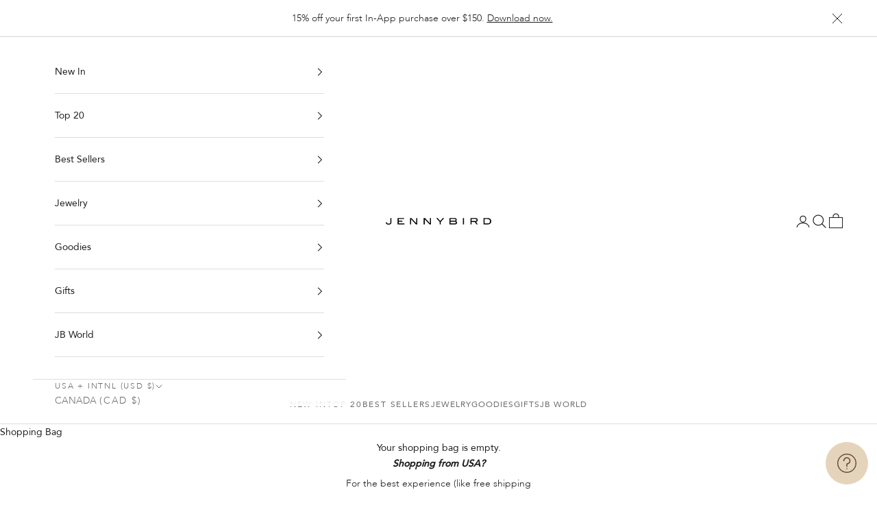

--- FILE ---
content_type: text/html; charset=utf-8
request_url: https://jenny-bird.com/products/tome-hoops-medium-gold?_pos=32&_fid=1e70e0721&_ss=c
body_size: 95599
content:
<!doctype html>

<html class="no-js" lang="en" dir="ltr">
  <head>

    <script async crossorigin fetchpriority="high" src="/cdn/shopifycloud/importmap-polyfill/es-modules-shim.2.4.0.js"></script>
<script type="application/vnd.locksmith+json" data-locksmith>{"version":"v253","locked":false,"initialized":true,"scope":"product","access_granted":true,"access_denied":false,"requires_customer":false,"manual_lock":false,"remote_lock":false,"has_timeout":false,"remote_rendered":null,"hide_resource":false,"hide_links_to_resource":false,"transparent":true,"locks":{"all":[],"opened":[]},"keys":[],"keys_signature":"2d5dd60cbaa9f4f8921f2ebe934af393dda1eb534cb44d534e3f4b8d372b1b56","state":{"template":"product","theme":131253403803,"product":"tome-hoops-medium-gold","collection":null,"page":null,"blog":null,"article":null,"app":null},"now":1768465848,"path":"\/products\/tome-hoops-medium-gold","locale_root_url":"\/","canonical_url":"https:\/\/jenny-bird.com\/products\/tome-hoops-medium-gold","customer_id":null,"customer_id_signature":"2d5dd60cbaa9f4f8921f2ebe934af393dda1eb534cb44d534e3f4b8d372b1b56","cart":null}</script><script data-locksmith>!function(){undefined;!function(){var s=window.Locksmith={},e=document.querySelector('script[type="application/vnd.locksmith+json"]'),n=e&&e.innerHTML;if(s.state={},s.util={},s.loading=!1,n)try{s.state=JSON.parse(n)}catch(d){}if(document.addEventListener&&document.querySelector){var o,a,i,t=[76,79,67,75,83,77,73,84,72,49,49],c=function(){a=t.slice(0)},l="style",r=function(e){e&&27!==e.keyCode&&"click"!==e.type||(document.removeEventListener("keydown",r),document.removeEventListener("click",r),o&&document.body.removeChild(o),o=null)};c(),document.addEventListener("keyup",function(e){if(e.keyCode===a[0]){if(clearTimeout(i),a.shift(),0<a.length)return void(i=setTimeout(c,1e3));c(),r(),(o=document.createElement("div"))[l].width="50%",o[l].maxWidth="1000px",o[l].height="85%",o[l].border="1px rgba(0, 0, 0, 0.2) solid",o[l].background="rgba(255, 255, 255, 0.99)",o[l].borderRadius="4px",o[l].position="fixed",o[l].top="50%",o[l].left="50%",o[l].transform="translateY(-50%) translateX(-50%)",o[l].boxShadow="0 2px 5px rgba(0, 0, 0, 0.3), 0 0 100vh 100vw rgba(0, 0, 0, 0.5)",o[l].zIndex="2147483645";var t=document.createElement("textarea");t.value=JSON.stringify(JSON.parse(n),null,2),t[l].border="none",t[l].display="block",t[l].boxSizing="border-box",t[l].width="100%",t[l].height="100%",t[l].background="transparent",t[l].padding="22px",t[l].fontFamily="monospace",t[l].fontSize="14px",t[l].color="#333",t[l].resize="none",t[l].outline="none",t.readOnly=!0,o.appendChild(t),document.body.appendChild(o),t.addEventListener("click",function(e){e.stopImmediatePropagation()}),t.select(),document.addEventListener("keydown",r),document.addEventListener("click",r)}})}s.isEmbedded=-1!==window.location.search.indexOf("_ab=0&_fd=0&_sc=1"),s.path=s.state.path||window.location.pathname,s.basePath=s.state.locale_root_url.concat("/apps/locksmith").replace(/^\/\//,"/"),s.reloading=!1,s.util.console=window.console||{log:function(){},error:function(){}},s.util.makeUrl=function(e,t){var n,o=s.basePath+e,a=[],i=s.cache();for(n in i)a.push(n+"="+encodeURIComponent(i[n]));for(n in t)a.push(n+"="+encodeURIComponent(t[n]));return s.state.customer_id&&(a.push("customer_id="+encodeURIComponent(s.state.customer_id)),a.push("customer_id_signature="+encodeURIComponent(s.state.customer_id_signature))),o+=(-1===o.indexOf("?")?"?":"&")+a.join("&")},s._initializeCallbacks=[],s.on=function(e,t){if("initialize"!==e)throw'Locksmith.on() currently only supports the "initialize" event';s._initializeCallbacks.push(t)},s.initializeSession=function(e){if(!s.isEmbedded){var t=!1,n=!0,o=!0;(e=e||{}).silent&&(o=n=!(t=!0)),s.ping({silent:t,spinner:n,reload:o,callback:function(){s._initializeCallbacks.forEach(function(e){e()})}})}},s.cache=function(e){var t={};try{var n=function a(e){return(document.cookie.match("(^|; )"+e+"=([^;]*)")||0)[2]};t=JSON.parse(decodeURIComponent(n("locksmith-params")||"{}"))}catch(d){}if(e){for(var o in e)t[o]=e[o];document.cookie="locksmith-params=; expires=Thu, 01 Jan 1970 00:00:00 GMT; path=/",document.cookie="locksmith-params="+encodeURIComponent(JSON.stringify(t))+"; path=/"}return t},s.cache.cart=s.state.cart,s.cache.cartLastSaved=null,s.params=s.cache(),s.util.reload=function(){s.reloading=!0;try{window.location.href=window.location.href.replace(/#.*/,"")}catch(d){s.util.console.error("Preferred reload method failed",d),window.location.reload()}},s.cache.saveCart=function(e){if(!s.cache.cart||s.cache.cart===s.cache.cartLastSaved)return e?e():null;var t=s.cache.cartLastSaved;s.cache.cartLastSaved=s.cache.cart,fetch("/cart/update.js",{method:"POST",headers:{"Content-Type":"application/json",Accept:"application/json"},body:JSON.stringify({attributes:{locksmith:s.cache.cart}})}).then(function(e){if(!e.ok)throw new Error("Cart update failed: "+e.status);return e.json()}).then(function(){e&&e()})["catch"](function(e){if(s.cache.cartLastSaved=t,!s.reloading)throw e})},s.util.spinnerHTML='<style>body{background:#FFF}@keyframes spin{from{transform:rotate(0deg)}to{transform:rotate(360deg)}}#loading{display:flex;width:100%;height:50vh;color:#777;align-items:center;justify-content:center}#loading .spinner{display:block;animation:spin 600ms linear infinite;position:relative;width:50px;height:50px}#loading .spinner-ring{stroke:currentColor;stroke-dasharray:100%;stroke-width:2px;stroke-linecap:round;fill:none}</style><div id="loading"><div class="spinner"><svg width="100%" height="100%"><svg preserveAspectRatio="xMinYMin"><circle class="spinner-ring" cx="50%" cy="50%" r="45%"></circle></svg></svg></div></div>',s.util.clobberBody=function(e){document.body.innerHTML=e},s.util.clobberDocument=function(e){e.responseText&&(e=e.responseText),document.documentElement&&document.removeChild(document.documentElement);var t=document.open("text/html","replace");t.writeln(e),t.close(),setTimeout(function(){var e=t.querySelector("[autofocus]");e&&e.focus()},100)},s.util.serializeForm=function(e){if(e&&"FORM"===e.nodeName){var t,n,o={};for(t=e.elements.length-1;0<=t;t-=1)if(""!==e.elements[t].name)switch(e.elements[t].nodeName){case"INPUT":switch(e.elements[t].type){default:case"text":case"hidden":case"password":case"button":case"reset":case"submit":o[e.elements[t].name]=e.elements[t].value;break;case"checkbox":case"radio":e.elements[t].checked&&(o[e.elements[t].name]=e.elements[t].value);break;case"file":}break;case"TEXTAREA":o[e.elements[t].name]=e.elements[t].value;break;case"SELECT":switch(e.elements[t].type){case"select-one":o[e.elements[t].name]=e.elements[t].value;break;case"select-multiple":for(n=e.elements[t].options.length-1;0<=n;n-=1)e.elements[t].options[n].selected&&(o[e.elements[t].name]=e.elements[t].options[n].value)}break;case"BUTTON":switch(e.elements[t].type){case"reset":case"submit":case"button":o[e.elements[t].name]=e.elements[t].value}}return o}},s.util.on=function(e,i,s,t){t=t||document;var c="locksmith-"+e+i,n=function(e){var t=e.target,n=e.target.parentElement,o=t&&t.className&&(t.className.baseVal||t.className)||"",a=n&&n.className&&(n.className.baseVal||n.className)||"";("string"==typeof o&&-1!==o.split(/\s+/).indexOf(i)||"string"==typeof a&&-1!==a.split(/\s+/).indexOf(i))&&!e[c]&&(e[c]=!0,s(e))};t.attachEvent?t.attachEvent(e,n):t.addEventListener(e,n,!1)},s.util.enableActions=function(e){s.util.on("click","locksmith-action",function(e){e.preventDefault();var t=e.target;t.dataset.confirmWith&&!confirm(t.dataset.confirmWith)||(t.disabled=!0,t.innerText=t.dataset.disableWith,s.post("/action",t.dataset.locksmithParams,{spinner:!1,type:"text",success:function(e){(e=JSON.parse(e.responseText)).message&&alert(e.message),s.util.reload()}}))},e)},s.util.inject=function(e,t){var n=["data","locksmith","append"];if(-1!==t.indexOf(n.join("-"))){var o=document.createElement("div");o.innerHTML=t,e.appendChild(o)}else e.innerHTML=t;var a,i,s=e.querySelectorAll("script");for(i=0;i<s.length;++i){a=s[i];var c=document.createElement("script");if(a.type&&(c.type=a.type),a.src)c.src=a.src;else{var l=document.createTextNode(a.innerHTML);c.appendChild(l)}e.appendChild(c)}var r=e.querySelector("[autofocus]");r&&r.focus()},s.post=function(e,t,n){!1!==(n=n||{}).spinner&&s.util.clobberBody(s.util.spinnerHTML);var o={};n.container===document?(o.layout=1,n.success=function(e){s.util.clobberDocument(e)}):n.container&&(o.layout=0,n.success=function(e){var t=document.getElementById(n.container);s.util.inject(t,e),t.id===t.firstChild.id&&t.parentElement.replaceChild(t.firstChild,t)}),n.form_type&&(t.form_type=n.form_type),n.include_layout_classes!==undefined&&(t.include_layout_classes=n.include_layout_classes),n.lock_id!==undefined&&(t.lock_id=n.lock_id),s.loading=!0;var a=s.util.makeUrl(e,o),i="json"===n.type||"text"===n.type;fetch(a,{method:"POST",headers:{"Content-Type":"application/json",Accept:i?"application/json":"text/html"},body:JSON.stringify(t)}).then(function(e){if(!e.ok)throw new Error("Request failed: "+e.status);return e.text()}).then(function(e){var t=n.success||s.util.clobberDocument;t(i?{responseText:e}:e)})["catch"](function(e){if(!s.reloading)if("dashboard.weglot.com"!==window.location.host){if(!n.silent)throw alert("Something went wrong! Please refresh and try again."),e;console.error(e)}else console.error(e)})["finally"](function(){s.loading=!1})},s.postResource=function(e,t){e.path=s.path,e.search=window.location.search,e.state=s.state,e.passcode&&(e.passcode=e.passcode.trim()),e.email&&(e.email=e.email.trim()),e.state.cart=s.cache.cart,e.locksmith_json=s.jsonTag,e.locksmith_json_signature=s.jsonTagSignature,s.post("/resource",e,t)},s.ping=function(e){if(!s.isEmbedded){e=e||{};var t=function(){e.reload?s.util.reload():"function"==typeof e.callback&&e.callback()};s.post("/ping",{path:s.path,search:window.location.search,state:s.state},{spinner:!!e.spinner,silent:"undefined"==typeof e.silent||e.silent,type:"text",success:function(e){e&&e.responseText?((e=JSON.parse(e.responseText)).messages&&0<e.messages.length&&s.showMessages(e.messages),e.cart&&s.cache.cart!==e.cart?(s.cache.cart=e.cart,s.cache.saveCart(function(){t(),e.cart&&e.cart.match(/^.+:/)&&s.util.reload()})):t()):console.error("[Locksmith] Invalid result in ping callback:",e)}})}},s.timeoutMonitor=function(){var e=s.cache.cart;s.ping({callback:function(){e!==s.cache.cart||setTimeout(function(){s.timeoutMonitor()},6e4)}})},s.showMessages=function(e){var t=document.createElement("div");t.style.position="fixed",t.style.left=0,t.style.right=0,t.style.bottom="-50px",t.style.opacity=0,t.style.background="#191919",t.style.color="#ddd",t.style.transition="bottom 0.2s, opacity 0.2s",t.style.zIndex=999999,t.innerHTML="        <style>          .locksmith-ab .locksmith-b { display: none; }          .locksmith-ab.toggled .locksmith-b { display: flex; }          .locksmith-ab.toggled .locksmith-a { display: none; }          .locksmith-flex { display: flex; flex-wrap: wrap; justify-content: space-between; align-items: center; padding: 10px 20px; }          .locksmith-message + .locksmith-message { border-top: 1px #555 solid; }          .locksmith-message a { color: inherit; font-weight: bold; }          .locksmith-message a:hover { color: inherit; opacity: 0.8; }          a.locksmith-ab-toggle { font-weight: inherit; text-decoration: underline; }          .locksmith-text { flex-grow: 1; }          .locksmith-cta { flex-grow: 0; text-align: right; }          .locksmith-cta button { transform: scale(0.8); transform-origin: left; }          .locksmith-cta > * { display: block; }          .locksmith-cta > * + * { margin-top: 10px; }          .locksmith-message a.locksmith-close { flex-grow: 0; text-decoration: none; margin-left: 15px; font-size: 30px; font-family: monospace; display: block; padding: 2px 10px; }                    @media screen and (max-width: 600px) {            .locksmith-wide-only { display: none !important; }            .locksmith-flex { padding: 0 15px; }            .locksmith-flex > * { margin-top: 5px; margin-bottom: 5px; }            .locksmith-cta { text-align: left; }          }                    @media screen and (min-width: 601px) {            .locksmith-narrow-only { display: none !important; }          }        </style>      "+e.map(function(e){return'<div class="locksmith-message">'+e+"</div>"}).join(""),document.body.appendChild(t),document.body.style.position="relative",document.body.parentElement.style.paddingBottom=t.offsetHeight+"px",setTimeout(function(){t.style.bottom=0,t.style.opacity=1},50),s.util.on("click","locksmith-ab-toggle",function(e){e.preventDefault();for(var t=e.target.parentElement;-1===t.className.split(" ").indexOf("locksmith-ab");)t=t.parentElement;-1!==t.className.split(" ").indexOf("toggled")?t.className=t.className.replace("toggled",""):t.className=t.className+" toggled"}),s.util.enableActions(t)}}()}();</script>
      <script data-locksmith>Locksmith.cache.cart=null</script>

  <script data-locksmith>Locksmith.jsonTag="{\"version\":\"v253\",\"locked\":false,\"initialized\":true,\"scope\":\"product\",\"access_granted\":true,\"access_denied\":false,\"requires_customer\":false,\"manual_lock\":false,\"remote_lock\":false,\"has_timeout\":false,\"remote_rendered\":null,\"hide_resource\":false,\"hide_links_to_resource\":false,\"transparent\":true,\"locks\":{\"all\":[],\"opened\":[]},\"keys\":[],\"keys_signature\":\"2d5dd60cbaa9f4f8921f2ebe934af393dda1eb534cb44d534e3f4b8d372b1b56\",\"state\":{\"template\":\"product\",\"theme\":131253403803,\"product\":\"tome-hoops-medium-gold\",\"collection\":null,\"page\":null,\"blog\":null,\"article\":null,\"app\":null},\"now\":1768465848,\"path\":\"\\\/products\\\/tome-hoops-medium-gold\",\"locale_root_url\":\"\\\/\",\"canonical_url\":\"https:\\\/\\\/jenny-bird.com\\\/products\\\/tome-hoops-medium-gold\",\"customer_id\":null,\"customer_id_signature\":\"2d5dd60cbaa9f4f8921f2ebe934af393dda1eb534cb44d534e3f4b8d372b1b56\",\"cart\":null}";Locksmith.jsonTagSignature="20f84943e88a8fdb6e84a07cad1956fe443f7ef397facb07f8fb19f3e4ad7356"</script>
    <!-- inside the theme.liquid file, put the following code as high in the header as possible -->

    <!-- create a new Snippet called 'gtm-customer-events-storefront' and paste the below code into it -->

<!-- click tracking -->
<script>
    // function that gets the path of the clicked element. Borrowed from Simo Ahava. https://www.simoahava.com/analytics/create-css-path-variable-for-click-element/
   function gtm_get_click_element_path(element) {
    var el = element;
    if (el instanceof Node) {
      // Build the list of elements along the path
      var elList = [];
      do {
        if (el instanceof Element) {
          var classString = el.classList ? [].slice.call(el.classList).join('.') : '';
          var elementName = (el.tagName ? el.tagName.toLowerCase() : '') + 
              (classString ? '.' + classString : '') + 
              (el.id ? '#' + el.id : '');
          if (elementName) elList.unshift(elementName);
        }
        el = el.parentNode
      } while (el != null);
      // Get the stringified element object name
      var objString = element.toString().match(/\[object (\w+)\]/);
      var elementType = objString ? objString[1] : element.toString();
      var cssString = elList.join(' > ');
      // Return the CSS path as a string, prefixed with the element object name
      return cssString ? elementType + ': ' + cssString : elementType;
    }
   }
    
   window.addEventListener("click", function(event){

     // track clicks on any element and push it to Shopify customer events
     Shopify.analytics.publish("custom_click",{
         click_element : gtm_get_click_element_path(event.target) || '',
         click_id : event.target.id || '',
         click_classes : event.target.className || '',
         click_text : event.target.innerText || '',
         click_target : event.target.target || '',
         click_url : event.target.href || ''
     });

     // track link clicks and push it to Shopify customer events
     var closestLink = event.target.closest('a')
     if (closestLink){
       Shopify.analytics.publish("custom_link_click",{
         click_element : gtm_get_click_element_path(closestLink.target) || '',
         click_id : closestLink.id || '',
         click_classes : closestLink.className || '',
         click_text : closestLink.innerText || '',
         click_target : closestLink.target || '',
         click_url : closestLink.href || ''
       })
     }
  });
</script>
<!-- end of click tracking -->
      
    <script src="//jenny-bird.com/cdn/shop/files/pandectes-rules.js?v=15465465012879253787"></script>

    

        
    
    
    
    
      
      
    
  

    <!-- Begin: Northbeam metadata info -->
  <script>
    localStorage.setItem('nb__region_code', "US");
    localStorage.setItem('nb__currency_code', "USD");
  </script>
<!-- End: Northbeam metadata info -->

<!-- Begin: Northbeam pixel -->
<script>(function(){var t;(n=t=t||{}).A="identify",n.B="trackPageView",n.C="fireEmailCaptureEvent",n.D="fireCustomGoal",n.E="firePurchaseEvent",n.F="trackPageViewInitial",n.G="fireSlimPurchaseEvent",n.H="identifyCustomerId";var n="//j.northbeam.io/ota-sp/235c3d2e-e77d-4de2-aa5a-463fc9b11425.js";function r(n){for(var e=[],t=1;t<arguments.length;t++)e[t-1]=arguments[t];a.push({fnName:n,args:e})}var e,a=[],i=((e={})[t.F]=function(n){r(t.F,n)},(i={_q:a})[t.A]=function(n,e){return r(t.A,n,e)},i[t.B]=function(){return r(t.B)},i[t.C]=function(n,e){return r(t.C,n,e)},i[t.D]=function(n,e){return r(t.D,n,e)},i[t.E]=function(n){return r(t.E,n)},i[t.G]=function(n){return r(t.G,n)},i[t.H]=function(n,e){return r(t.H,n,e)},Object.assign(function(n){for(var e=[],t=1;t<arguments.length;t++)e.push(arguments[t]);return r.apply(null,[n].concat(e))},i));window.Northbeam=i,(i=document.createElement("script")).async=!0,i.src=n,document.head.appendChild(i),e.trackPageViewInitial(window.location.href);})()</script>
<!-- End: Northbeam pixel -->
    
    <meta charset="utf-8">
    <meta name="viewport" content="width=device-width, initial-scale=1.0, height=device-height, minimum-scale=1.0, maximum-scale=5.0">
    <!-- Pinterest Tag -->     
    <meta name="p:domain_verify" content="f691f74dfece4417b9571b3ec878728a"/>
    <meta name="ahrefs-site-verification" content="9e2dd7580176662479f082b6be3d7daefe3450ae168206b8f93641d0d9bd02ec">
    <meta name="facebook-domain-verification" content="hskvdp6bwig6x24yk86m07ko1mvik1" />
    <meta name="google-site-verification" content="4CYIekkvVeRMqM2_NXJFJKgxzAD34uFUvAMoT5xGPyA" />
    <!-- Start SmartBanner configuration -->
    
    <!-- End SmartBanner configuration -->

    <title>Tome Hoops | Medium Gold Puffy Hoop Earrings | JENNY BIRD</title><meta name="description" content="The Tome Medium Hoops are tubular puffy earrings with rounded ends and a custom JB ball backing. Best sellers for a reason. Finished in high-polish 14k gold.">
<link rel="canonical" href="https://jenny-bird.com/products/tome-hoops-medium-gold"><link rel="shortcut icon" href="//jenny-bird.com/cdn/shop/files/JB_LOGO_FAVICON_WHITE.png?v=1690581840&width=96">
      <link rel="apple-touch-icon" href="//jenny-bird.com/cdn/shop/files/JB_LOGO_FAVICON_WHITE.png?v=1690581840&width=180"><link rel="preconnect" href="https://fonts.shopifycdn.com" crossorigin>
    <link rel="dns-prefetch" href="https://productreviews.shopifycdn.com">

    <link rel="canonical" href="https://jenny-bird.com"/>
    <link rel="alternate" hreflang="en-ca" href="https://jenny-bird.ca" />
    <link rel="alternate" hreflang="en-us" href="https://jenny-bird.com" />
    <link rel="alternate" href="https://jenny-bird.com/" hreflang="x-default" /><meta property="og:type" content="product">
<meta property="og:title" content="Tome Hoops - Medium">
<meta property="product:price:amount" content="138.00">
  <meta property="product:price:currency" content="USD"><meta property="og:image" content="http://jenny-bird.com/cdn/shop/files/TomeHoopsMediumEarrings-Gold-1_38a24053-83c4-4987-8ab6-8bb1fe4f4be3.jpg?v=1765296704&width=2048">
<meta property="og:image:secure_url" content="https://jenny-bird.com/cdn/shop/files/TomeHoopsMediumEarrings-Gold-1_38a24053-83c4-4987-8ab6-8bb1fe4f4be3.jpg?v=1765296704&width=2048">
<meta property="og:image:width" content="1400">
  <meta property="og:image:height" content="1750"><meta property="og:description" content="The Tome Medium Hoops are tubular puffy earrings with rounded ends and a custom JB ball backing. Best sellers for a reason. Finished in high-polish 14k gold.">
<meta property="og:url" content="https://jenny-bird.com/products/tome-hoops-medium-gold">
<meta property="og:site_name" content="JENNY BIRD US"><meta name="twitter:card" content="summary"><meta name="twitter:title" content="Tome Hoops - Medium">
<meta name="twitter:description" content="Tubular puffy hoop earrings with rounded ends and a custom JB ball backing. Finished in high-polish 14k gold.
14k gold-dipped brassfinish: high polishball backing
product measurements:earring length: 20.4mm / 0.8&quot;earring width: 18.6mm / 0.73&quot;earring depth: 8mm / 0.31&quot;single earring including backing weight: 8.8g / 0.31ozstyle: JB3296-GLDimported">
<meta name="twitter:image" content="https://jenny-bird.com/cdn/shop/files/TomeHoopsMediumEarrings-Gold-1_38a24053-83c4-4987-8ab6-8bb1fe4f4be3.jpg?crop=center&height=1200&v=1765296704&width=1200">
<meta name="twitter:image:alt" content="">
  <script type="application/ld+json">
  {
    "@context": "https://schema.org",
    "@type": "Product",
    "productID": 7495353139355,
    "offers": [{
          "@type": "Offer",
          "name": "Tome Hoops - Medium",
          "availability":"https://schema.org/OutOfStock",
          "price": 138.0,
          "priceCurrency": "USD",
          "priceValidUntil": "2026-01-25","sku": "JB3296-GLD-E","gtin": "628165212016","hasMerchantReturnPolicy": {
              "merchantReturnLink": "https:\/\/jenny-bird.com\/policies\/refund-policy"
            },"shippingDetails": {
              "shippingSettingsLink": "https:\/\/jenny-bird.com\/policies\/shipping-policy"
            },"url": "https://jenny-bird.com/products/tome-hoops-medium-gold?variant=43484518318235"
        }
],"aggregateRating": {
        "@type": "AggregateRating",
        "ratingValue": "5.0",
        "reviewCount": "72",
        "worstRating": "1.0",
        "bestRating": "5.0"
      },"brand": {
      "@type": "Brand",
      "name": "JENNY BIRD US"
    },
    "name": "Tome Hoops - Medium",
    "description": "Tubular puffy hoop earrings with rounded ends and a custom JB ball backing. Finished in high-polish 14k gold.\n14k gold-dipped brassfinish: high polishball backing\nproduct measurements:earring length: 20.4mm \/ 0.8\"earring width: 18.6mm \/ 0.73\"earring depth: 8mm \/ 0.31\"single earring including backing weight: 8.8g \/ 0.31ozstyle: JB3296-GLDimported",
    "category": "Earrings",
    "url": "https://jenny-bird.com/products/tome-hoops-medium-gold",
    "sku": "JB3296-GLD-E","gtin": "628165212016","weight": {
      "@type": "QuantitativeValue",
      "unitCode": "g",
      "value": 0.0
      },"image": {
      "@type": "ImageObject",
      "url": "https://jenny-bird.com/cdn/shop/files/TomeHoopsMediumEarrings-Gold-1_38a24053-83c4-4987-8ab6-8bb1fe4f4be3.jpg?v=1765296704&width=1024",
      "image": "https://jenny-bird.com/cdn/shop/files/TomeHoopsMediumEarrings-Gold-1_38a24053-83c4-4987-8ab6-8bb1fe4f4be3.jpg?v=1765296704&width=1024",
      "name": "",
      "width": "1024",
      "height": "1024"
    }
  }
  </script>



  <script type="application/ld+json">
  {
    "@context": "https://schema.org",
    "@type": "BreadcrumbList",
  "itemListElement": [{
      "@type": "ListItem",
      "position": 1,
      "name": "Home",
      "item": "https://jenny-bird.com"
    },{
          "@type": "ListItem",
          "position": 2,
          "name": "Tome Hoops - Medium",
          "item": "https://jenny-bird.com/products/tome-hoops-medium-gold"
        }]
  }
  </script>

<style>/* Typography (heading) */
  @font-face {
  font-family: "EB Garamond";
  font-weight: 400;
  font-style: normal;
  font-display: fallback;
  src: url("//jenny-bird.com/cdn/fonts/ebgaramond/ebgaramond_n4.f03b4ad40330b0ec2af5bb96f169ce0df8a12bc0.woff2") format("woff2"),
       url("//jenny-bird.com/cdn/fonts/ebgaramond/ebgaramond_n4.73939a8b7fe7c6b6b560b459d64db062f2ba1a29.woff") format("woff");
}

@font-face {
  font-family: "EB Garamond";
  font-weight: 400;
  font-style: italic;
  font-display: fallback;
  src: url("//jenny-bird.com/cdn/fonts/ebgaramond/ebgaramond_i4.8a8d350a4bec29823a3db2f6d6a96a056d2e3223.woff2") format("woff2"),
       url("//jenny-bird.com/cdn/fonts/ebgaramond/ebgaramond_i4.ac4f3f00b446eda80de7b499ddd9e019a66ddfe2.woff") format("woff");
}

/* Typography (body) */
  @font-face {
  font-family: Figtree;
  font-weight: 400;
  font-style: normal;
  font-display: fallback;
  src: url("//jenny-bird.com/cdn/fonts/figtree/figtree_n4.3c0838aba1701047e60be6a99a1b0a40ce9b8419.woff2") format("woff2"),
       url("//jenny-bird.com/cdn/fonts/figtree/figtree_n4.c0575d1db21fc3821f17fd6617d3dee552312137.woff") format("woff");
}

@font-face {
  font-family: Figtree;
  font-weight: 400;
  font-style: italic;
  font-display: fallback;
  src: url("//jenny-bird.com/cdn/fonts/figtree/figtree_i4.89f7a4275c064845c304a4cf8a4a586060656db2.woff2") format("woff2"),
       url("//jenny-bird.com/cdn/fonts/figtree/figtree_i4.6f955aaaafc55a22ffc1f32ecf3756859a5ad3e2.woff") format("woff");
}

@font-face {
  font-family: Figtree;
  font-weight: 700;
  font-style: normal;
  font-display: fallback;
  src: url("//jenny-bird.com/cdn/fonts/figtree/figtree_n7.2fd9bfe01586148e644724096c9d75e8c7a90e55.woff2") format("woff2"),
       url("//jenny-bird.com/cdn/fonts/figtree/figtree_n7.ea05de92d862f9594794ab281c4c3a67501ef5fc.woff") format("woff");
}

@font-face {
  font-family: Figtree;
  font-weight: 700;
  font-style: italic;
  font-display: fallback;
  src: url("//jenny-bird.com/cdn/fonts/figtree/figtree_i7.06add7096a6f2ab742e09ec7e498115904eda1fe.woff2") format("woff2"),
       url("//jenny-bird.com/cdn/fonts/figtree/figtree_i7.ee584b5fcaccdbb5518c0228158941f8df81b101.woff") format("woff");
}

:root {
    /* Container */
    --container-max-width: 100%;
    --container-xxs-max-width: 27.5rem; /* 440px */
    --container-xs-max-width: 42.5rem; /* 680px */
    --container-sm-max-width: 61.25rem; /* 980px */
    --container-md-max-width: 71.875rem; /* 1150px */
    --container-lg-max-width: 78.75rem; /* 1260px */
    --container-xl-max-width: 85rem; /* 1360px */
    --container-gutter: 1.25rem;

    --section-with-border-vertical-spacing: 2.5rem;
    --section-with-border-vertical-spacing-tight:2.5rem;
    --section-without-border-vertical-spacing:3.75rem;
    --section-without-border-vertical-spacing-tight:3.75rem;

    --section-stack-gap:3rem;
    --section-stack-gap-tight: 2.25rem;

    /* Form settings */
    --form-gap: 1.25rem; /* Gap between fieldset and submit button */
    --fieldset-gap: 1rem; /* Gap between each form input within a fieldset */
    --form-control-gap: 0.625rem; /* Gap between input and label (ignored for floating label) */
    --checkbox-control-gap: 0.75rem; /* Horizontal gap between checkbox and its associated label */
    --input-padding-block: 0.65rem; /* Vertical padding for input, textarea and native select */
    --input-padding-inline: 0.8rem; /* Horizontal padding for input, textarea and native select */
    --checkbox-size: 0.875rem; /* Size (width and height) for checkbox */

    /* Other sizes */
    --sticky-area-height: calc(var(--announcement-bar-is-sticky, 0) * var(--announcement-bar-height, 0px) + var(--header-is-sticky, 0) * var(--header-height, 0px));

    /* RTL support */
    --transform-logical-flip: 1;
    --transform-origin-start: left;
    --transform-origin-end: right;

    /**
     * ---------------------------------------------------------------------
     * TYPOGRAPHY
     * ---------------------------------------------------------------------
     */

    /* Font properties */
    --heading-font-family: 'Sabon LT Pro', serif;
    --heading-font-weight: 400;
    --heading-font-style: normal;
    --heading-text-transform: normal;
    --heading-letter-spacing: 0.0em;
    --text-font-family: 'Avenir', sans-serif;
    --text-font-weight: 400;
    --text-light-font-family: 'Avenir Light', sans-serif;;
    --text-light-font-weight: 300;
    --text-font-style: normal;
    --text-letter-spacing: 0.0em;
    --button-font: var(--text-font-style) var(--text-font-weight) var(--text-sm) / 1.65 var(--text-font-family);
    --button-text-transform: uppercase;
    --button-letter-spacing: 0.08em;

    /* Font sizes */--text-heading-size-factor: 1.2;
    --text-h1: max(0.6875rem, clamp(1.375rem, 1.146341463414634rem + 0.975609756097561vw, 2rem) * var(--text-heading-size-factor));
    --text-h2: max(0.6875rem, clamp(1.25rem, 1.0670731707317074rem + 0.7804878048780488vw, 1.75rem) * var(--text-heading-size-factor));
    --text-h3: max(0.6875rem, clamp(1.125rem, 1.0335365853658536rem + 0.3902439024390244vw, 1.375rem) * var(--text-heading-size-factor));
    --text-h4: max(0.6875rem, clamp(1rem, 0.9542682926829268rem + 0.1951219512195122vw, 1.125rem) * var(--text-heading-size-factor));
    --text-h5: calc(0.875rem * var(--text-heading-size-factor));
    --text-h6: calc(0.75rem * var(--text-heading-size-factor));

    --text-xs: 0.75rem;
    --text-sm: 0.8125rem;
    --text-base: 0.875rem;
    --text-lg: 1.0rem;
    --text-xl: 1.125rem;

    /**
     * ---------------------------------------------------------------------
     * COLORS
     * ---------------------------------------------------------------------
     */

    /* Color settings */--accent: 28 28 28;
    --text-primary: 28 29 29;
    --background-primary: 255 255 255;
    --background-secondary: 255 255 255;
    --border-color: 221 221 221;
    --page-overlay: 0 0 0 / 0.4;

    /* Button colors */
    --button-background-primary: 28 28 28;
    --button-text-primary: 255 255 255;

    /* Status colors */
    --success-background: 212 227 203;
    --success-text: 48 122 7;
    --warning-background: 253 241 224;
    --warning-text: 237 138 0;
    --error-background: 243 211 207;
    --error-text: 205 73 55;

    /* Product colors */
    --on-sale-text: 205 73 55;
    --on-sale-badge-background: 205 73 55;
    --on-sale-badge-text: 255 255 255;
    --sold-out-badge-background: 0 0 0;
    --sold-out-badge-text: 255 255 255;
    --custom-badge-background: 28 29 29;
    --custom-badge-text: 255 255 255;
    --star-color: 28 29 29;
    --light-grey: 106 106 106;
    --bright-red: 205 73 55;
    --almost-black: 28 29 29;

    /* Header colors */--header-background: 255 255 255;
    --header-text: 28 29 29;
    --header-border-color: 221 221 221;

    /* Footer colors */--footer-background: 255 255 255;
    --footer-text: 28 29 29;
    --footer-border-color: 221 221 221;

    /* Modal colors */--modal-background: 255 255 255;
    --modal-text: 28 29 29;
    --modal-border-color: 221 221 221;

    /* Drawer colors (reuse the same as modal) */
    --drawer-background: 255 255 255;
    --drawer-text: 28 29 29;
    --drawer-border-color: 221 221 221;

    /* Popover background (uses the primary background) */
    --popover-background: 255 255 255;
    --popover-text: 28 29 29;
    --popover-border-color: 221 221 221;

    /* Rounded variables (used for border radius) */
    --rounded-full: 9999px;
    --button-border-radius: 0.0rem;
    --input-border-radius: 0.0rem;

    /* Box shadow */
    --shadow-sm: 0 2px 8px rgb(0 0 0 / 0.05);
    --shadow: 0 5px 15px rgb(0 0 0 / 0.05);
    --shadow-md: 0 5px 30px rgb(0 0 0 / 0.05);
    --shadow-block: px px px rgb(var(--text-primary) / 0.0);

    /**
     * ---------------------------------------------------------------------
     * OTHER
     * ---------------------------------------------------------------------
     */

    --checkmark-svg-url: url(//jenny-bird.com/cdn/shop/t/59/assets/checkmark.svg?v=77552481021870063511690955694);
    --cursor-zoom-in-svg-url: url(//jenny-bird.com/cdn/shop/t/59/assets/cursor-zoom-in.svg?v=42557969630182591721690955694);
  }

  [dir="rtl"]:root {
    /* RTL support */
    --transform-logical-flip: -1;
    --transform-origin-start: right;
    --transform-origin-end: left;
  }

  @media screen and (min-width: 700px) {
    :root {
      /* Typography (font size) */
      --text-xs: 0.75rem;
      --text-sm: 0.8125rem;
      --text-base: 0.875rem;
      --text-lg: 1.0rem;
      --text-xl: 1.25rem;

      /* Spacing settings */
      --container-gutter: 2rem;
    }
  }

  @media screen and (min-width: 1000px) {
    :root {
      /* Spacing settings */
      --container-gutter: 3rem;

      --section-with-border-vertical-spacing: 4rem;
      --section-with-border-vertical-spacing-tight: 4rem;
      --section-without-border-vertical-spacing: 6rem;
      --section-without-border-vertical-spacing-tight: 6rem;

      --section-stack-gap:3rem;
      --section-stack-gap-tight:3rem;
    }
  }
</style><script>
  document.documentElement.classList.replace('no-js', 'js');

  // This allows to expose several variables to the global scope, to be used in scripts
  window.themeVariables = {
    settings: {
      showPageTransition: false,
      pageType: "product",
      moneyFormat: "${{amount}} USD",
      moneyWithCurrencyFormat: "${{amount}} USD",
      currencyCodeEnabled: true,
      cartType: "drawer",
      showInventoryRemaining: true
    },

    strings: {
      addToCartButton: "Add to Bag",
      soldOutButton: "Sold out",
      preOrderButton: "Pre-order",
      unavailableButton: "Unavailable",
      addedToCart: "Added to your cart!",
      closeGallery: "Close gallery",
      zoomGallery: "Zoom picture",
      errorGallery: "Image cannot be loaded",
      soldOutBadge: "Sold out",
      discountBadge: "Save @@",
      sku: "SKU:",
      shippingEstimatorNoResults: "Sorry, we do not ship to your address.",
      shippingEstimatorOneResult: "There is one shipping rate for your address:",
      shippingEstimatorMultipleResults: "There are several shipping rates for your address:",
      shippingEstimatorError: "One or more error occurred while retrieving shipping rates:",
      next: "Next",
      previous: "Previous"
    },

    mediaQueries: {
      'sm': 'screen and (min-width: 700px)',
      'md': 'screen and (min-width: 1000px)',
      'lg': 'screen and (min-width: 1150px)',
      'xl': 'screen and (min-width: 1400px)',
      '2xl': 'screen and (min-width: 1600px)',
      'sm-max': 'screen and (max-width: 699px)',
      'md-max': 'screen and (max-width: 999px)',
      'lg-max': 'screen and (max-width: 1149px)',
      'xl-max': 'screen and (max-width: 1399px)',
      '2xl-max': 'screen and (max-width: 1599px)',
      'motion-safe': '(prefers-reduced-motion: no-preference)',
      'motion-reduce': '(prefers-reduced-motion: reduce)',
      'supports-hover': 'screen and (pointer: fine)',
      'supports-touch': 'screen and (hover: none)'
    }
  };</script>
      <script>window.__OKENDO_REVIEW_COUNT = 72;</script>
    
    
    <script async src="//jenny-bird.com/cdn/shop/t/59/assets/es-module-shims.min.js?v=114726340736633916291690955688"></script>

    <script type="importmap">{
        "imports": {
          "vendor": "//jenny-bird.com/cdn/shop/t/59/assets/vendor.min.js?v=47076452047713238631690955687",
          "theme": "//jenny-bird.com/cdn/shop/t/59/assets/theme.js?v=39149434384167601961761442080",
          "custom": "//jenny-bird.com/cdn/shop/t/59/assets/custom.js?v=61825190007565739131765317945",
          "photoswipe": "//jenny-bird.com/cdn/shop/t/59/assets/photoswipe.min.js?v=96595610301167188461690955683"
        }
      }
    </script>

    <script type="module" src="//jenny-bird.com/cdn/shop/t/59/assets/vendor.min.js?v=47076452047713238631690955687"></script>
    <script type="module" src="//jenny-bird.com/cdn/shop/t/59/assets/theme.js?v=39149434384167601961761442080"></script>

    <script>window.performance && window.performance.mark && window.performance.mark('shopify.content_for_header.start');</script><meta name="facebook-domain-verification" content="1vl5iottwd7wln0ja17f9pfg6eqy1e">
<meta id="shopify-digital-wallet" name="shopify-digital-wallet" content="/9327938/digital_wallets/dialog">
<meta name="shopify-checkout-api-token" content="945ee799382b31365d8d7cac81a4c344">
<meta id="in-context-paypal-metadata" data-shop-id="9327938" data-venmo-supported="false" data-environment="production" data-locale="en_US" data-paypal-v4="true" data-currency="USD">
<link rel="alternate" type="application/json+oembed" href="https://jenny-bird.com/products/tome-hoops-medium-gold.oembed">
<script async="async" src="/checkouts/internal/preloads.js?locale=en-US"></script>
<link rel="preconnect" href="https://shop.app" crossorigin="anonymous">
<script async="async" src="https://shop.app/checkouts/internal/preloads.js?locale=en-US&shop_id=9327938" crossorigin="anonymous"></script>
<script id="apple-pay-shop-capabilities" type="application/json">{"shopId":9327938,"countryCode":"US","currencyCode":"USD","merchantCapabilities":["supports3DS"],"merchantId":"gid:\/\/shopify\/Shop\/9327938","merchantName":"JENNY BIRD US","requiredBillingContactFields":["postalAddress","email","phone"],"requiredShippingContactFields":["postalAddress","email","phone"],"shippingType":"shipping","supportedNetworks":["visa","masterCard","amex","discover","elo","jcb"],"total":{"type":"pending","label":"JENNY BIRD US","amount":"1.00"},"shopifyPaymentsEnabled":true,"supportsSubscriptions":true}</script>
<script id="shopify-features" type="application/json">{"accessToken":"945ee799382b31365d8d7cac81a4c344","betas":["rich-media-storefront-analytics"],"domain":"jenny-bird.com","predictiveSearch":true,"shopId":9327938,"locale":"en"}</script>
<script>var Shopify = Shopify || {};
Shopify.shop = "jenny-bird.myshopify.com";
Shopify.locale = "en";
Shopify.currency = {"active":"USD","rate":"1.0"};
Shopify.country = "US";
Shopify.theme = {"name":"jenny-bird-us-prestige\/main","id":131253403803,"schema_name":"Prestige","schema_version":"7.3.3","theme_store_id":null,"role":"main"};
Shopify.theme.handle = "null";
Shopify.theme.style = {"id":null,"handle":null};
Shopify.cdnHost = "jenny-bird.com/cdn";
Shopify.routes = Shopify.routes || {};
Shopify.routes.root = "/";</script>
<script type="module">!function(o){(o.Shopify=o.Shopify||{}).modules=!0}(window);</script>
<script>!function(o){function n(){var o=[];function n(){o.push(Array.prototype.slice.apply(arguments))}return n.q=o,n}var t=o.Shopify=o.Shopify||{};t.loadFeatures=n(),t.autoloadFeatures=n()}(window);</script>
<script>
  window.ShopifyPay = window.ShopifyPay || {};
  window.ShopifyPay.apiHost = "shop.app\/pay";
  window.ShopifyPay.redirectState = null;
</script>
<script id="shop-js-analytics" type="application/json">{"pageType":"product"}</script>
<script defer="defer" async type="module" src="//jenny-bird.com/cdn/shopifycloud/shop-js/modules/v2/client.init-shop-cart-sync_IZsNAliE.en.esm.js"></script>
<script defer="defer" async type="module" src="//jenny-bird.com/cdn/shopifycloud/shop-js/modules/v2/chunk.common_0OUaOowp.esm.js"></script>
<script type="module">
  await import("//jenny-bird.com/cdn/shopifycloud/shop-js/modules/v2/client.init-shop-cart-sync_IZsNAliE.en.esm.js");
await import("//jenny-bird.com/cdn/shopifycloud/shop-js/modules/v2/chunk.common_0OUaOowp.esm.js");

  window.Shopify.SignInWithShop?.initShopCartSync?.({"fedCMEnabled":true,"windoidEnabled":true});

</script>
<script>
  window.Shopify = window.Shopify || {};
  if (!window.Shopify.featureAssets) window.Shopify.featureAssets = {};
  window.Shopify.featureAssets['shop-js'] = {"shop-cart-sync":["modules/v2/client.shop-cart-sync_DLOhI_0X.en.esm.js","modules/v2/chunk.common_0OUaOowp.esm.js"],"init-fed-cm":["modules/v2/client.init-fed-cm_C6YtU0w6.en.esm.js","modules/v2/chunk.common_0OUaOowp.esm.js"],"shop-button":["modules/v2/client.shop-button_BCMx7GTG.en.esm.js","modules/v2/chunk.common_0OUaOowp.esm.js"],"shop-cash-offers":["modules/v2/client.shop-cash-offers_BT26qb5j.en.esm.js","modules/v2/chunk.common_0OUaOowp.esm.js","modules/v2/chunk.modal_CGo_dVj3.esm.js"],"init-windoid":["modules/v2/client.init-windoid_B9PkRMql.en.esm.js","modules/v2/chunk.common_0OUaOowp.esm.js"],"init-shop-email-lookup-coordinator":["modules/v2/client.init-shop-email-lookup-coordinator_DZkqjsbU.en.esm.js","modules/v2/chunk.common_0OUaOowp.esm.js"],"shop-toast-manager":["modules/v2/client.shop-toast-manager_Di2EnuM7.en.esm.js","modules/v2/chunk.common_0OUaOowp.esm.js"],"shop-login-button":["modules/v2/client.shop-login-button_BtqW_SIO.en.esm.js","modules/v2/chunk.common_0OUaOowp.esm.js","modules/v2/chunk.modal_CGo_dVj3.esm.js"],"avatar":["modules/v2/client.avatar_BTnouDA3.en.esm.js"],"pay-button":["modules/v2/client.pay-button_CWa-C9R1.en.esm.js","modules/v2/chunk.common_0OUaOowp.esm.js"],"init-shop-cart-sync":["modules/v2/client.init-shop-cart-sync_IZsNAliE.en.esm.js","modules/v2/chunk.common_0OUaOowp.esm.js"],"init-customer-accounts":["modules/v2/client.init-customer-accounts_DenGwJTU.en.esm.js","modules/v2/client.shop-login-button_BtqW_SIO.en.esm.js","modules/v2/chunk.common_0OUaOowp.esm.js","modules/v2/chunk.modal_CGo_dVj3.esm.js"],"init-shop-for-new-customer-accounts":["modules/v2/client.init-shop-for-new-customer-accounts_JdHXxpS9.en.esm.js","modules/v2/client.shop-login-button_BtqW_SIO.en.esm.js","modules/v2/chunk.common_0OUaOowp.esm.js","modules/v2/chunk.modal_CGo_dVj3.esm.js"],"init-customer-accounts-sign-up":["modules/v2/client.init-customer-accounts-sign-up_D6__K_p8.en.esm.js","modules/v2/client.shop-login-button_BtqW_SIO.en.esm.js","modules/v2/chunk.common_0OUaOowp.esm.js","modules/v2/chunk.modal_CGo_dVj3.esm.js"],"checkout-modal":["modules/v2/client.checkout-modal_C_ZQDY6s.en.esm.js","modules/v2/chunk.common_0OUaOowp.esm.js","modules/v2/chunk.modal_CGo_dVj3.esm.js"],"shop-follow-button":["modules/v2/client.shop-follow-button_XetIsj8l.en.esm.js","modules/v2/chunk.common_0OUaOowp.esm.js","modules/v2/chunk.modal_CGo_dVj3.esm.js"],"lead-capture":["modules/v2/client.lead-capture_DvA72MRN.en.esm.js","modules/v2/chunk.common_0OUaOowp.esm.js","modules/v2/chunk.modal_CGo_dVj3.esm.js"],"shop-login":["modules/v2/client.shop-login_ClXNxyh6.en.esm.js","modules/v2/chunk.common_0OUaOowp.esm.js","modules/v2/chunk.modal_CGo_dVj3.esm.js"],"payment-terms":["modules/v2/client.payment-terms_CNlwjfZz.en.esm.js","modules/v2/chunk.common_0OUaOowp.esm.js","modules/v2/chunk.modal_CGo_dVj3.esm.js"]};
</script>
<script>(function() {
  var isLoaded = false;
  function asyncLoad() {
    if (isLoaded) return;
    isLoaded = true;
    var urls = ["https:\/\/str.rise-ai.com\/?shop=jenny-bird.myshopify.com","https:\/\/strn.rise-ai.com\/?shop=jenny-bird.myshopify.com","https:\/\/cdn.tapcart.com\/webbridge-sdk\/webbridge.umd.js?shop=jenny-bird.myshopify.com","https:\/\/connect.nosto.com\/include\/script\/shopify-9327938.js?shop=jenny-bird.myshopify.com","https:\/\/size-guides.esc-apps-cdn.com\/1749127140-app.jenny-bird.myshopify.com.js?shop=jenny-bird.myshopify.com","https:\/\/sdk.postscript.io\/sdk-script-loader.bundle.js?shopId=289802\u0026shop=jenny-bird.myshopify.com","https:\/\/pdq-scripts.pdqprod.link\/pdq-plugins.js?shop=jenny-bird.myshopify.com","https:\/\/cdn.shopify.com\/s\/files\/1\/0932\/7938\/t\/59\/assets\/instant-pixel-site_344d104656b64d4d82b43692e7d4f9d9.js?v=1765846448\u0026shop=jenny-bird.myshopify.com"];
    for (var i = 0; i < urls.length; i++) {
      var s = document.createElement('script');
      s.type = 'text/javascript';
      s.async = true;
      s.src = urls[i];
      var x = document.getElementsByTagName('script')[0];
      x.parentNode.insertBefore(s, x);
    }
  };
  if(window.attachEvent) {
    window.attachEvent('onload', asyncLoad);
  } else {
    window.addEventListener('load', asyncLoad, false);
  }
})();</script>
<script id="__st">var __st={"a":9327938,"offset":-18000,"reqid":"562c981a-d12b-4e22-a6a7-0787aff12cc2-1768465847","pageurl":"jenny-bird.com\/products\/tome-hoops-medium-gold?_pos=32\u0026_fid=1e70e0721\u0026_ss=c","u":"bf6dae9df995","p":"product","rtyp":"product","rid":7495353139355};</script>
<script>window.ShopifyPaypalV4VisibilityTracking = true;</script>
<script id="captcha-bootstrap">!function(){'use strict';const t='contact',e='account',n='new_comment',o=[[t,t],['blogs',n],['comments',n],[t,'customer']],c=[[e,'customer_login'],[e,'guest_login'],[e,'recover_customer_password'],[e,'create_customer']],r=t=>t.map((([t,e])=>`form[action*='/${t}']:not([data-nocaptcha='true']) input[name='form_type'][value='${e}']`)).join(','),a=t=>()=>t?[...document.querySelectorAll(t)].map((t=>t.form)):[];function s(){const t=[...o],e=r(t);return a(e)}const i='password',u='form_key',d=['recaptcha-v3-token','g-recaptcha-response','h-captcha-response',i],f=()=>{try{return window.sessionStorage}catch{return}},m='__shopify_v',_=t=>t.elements[u];function p(t,e,n=!1){try{const o=window.sessionStorage,c=JSON.parse(o.getItem(e)),{data:r}=function(t){const{data:e,action:n}=t;return t[m]||n?{data:e,action:n}:{data:t,action:n}}(c);for(const[e,n]of Object.entries(r))t.elements[e]&&(t.elements[e].value=n);n&&o.removeItem(e)}catch(o){console.error('form repopulation failed',{error:o})}}const l='form_type',E='cptcha';function T(t){t.dataset[E]=!0}const w=window,h=w.document,L='Shopify',v='ce_forms',y='captcha';let A=!1;((t,e)=>{const n=(g='f06e6c50-85a8-45c8-87d0-21a2b65856fe',I='https://cdn.shopify.com/shopifycloud/storefront-forms-hcaptcha/ce_storefront_forms_captcha_hcaptcha.v1.5.2.iife.js',D={infoText:'Protected by hCaptcha',privacyText:'Privacy',termsText:'Terms'},(t,e,n)=>{const o=w[L][v],c=o.bindForm;if(c)return c(t,g,e,D).then(n);var r;o.q.push([[t,g,e,D],n]),r=I,A||(h.body.append(Object.assign(h.createElement('script'),{id:'captcha-provider',async:!0,src:r})),A=!0)});var g,I,D;w[L]=w[L]||{},w[L][v]=w[L][v]||{},w[L][v].q=[],w[L][y]=w[L][y]||{},w[L][y].protect=function(t,e){n(t,void 0,e),T(t)},Object.freeze(w[L][y]),function(t,e,n,w,h,L){const[v,y,A,g]=function(t,e,n){const i=e?o:[],u=t?c:[],d=[...i,...u],f=r(d),m=r(i),_=r(d.filter((([t,e])=>n.includes(e))));return[a(f),a(m),a(_),s()]}(w,h,L),I=t=>{const e=t.target;return e instanceof HTMLFormElement?e:e&&e.form},D=t=>v().includes(t);t.addEventListener('submit',(t=>{const e=I(t);if(!e)return;const n=D(e)&&!e.dataset.hcaptchaBound&&!e.dataset.recaptchaBound,o=_(e),c=g().includes(e)&&(!o||!o.value);(n||c)&&t.preventDefault(),c&&!n&&(function(t){try{if(!f())return;!function(t){const e=f();if(!e)return;const n=_(t);if(!n)return;const o=n.value;o&&e.removeItem(o)}(t);const e=Array.from(Array(32),(()=>Math.random().toString(36)[2])).join('');!function(t,e){_(t)||t.append(Object.assign(document.createElement('input'),{type:'hidden',name:u})),t.elements[u].value=e}(t,e),function(t,e){const n=f();if(!n)return;const o=[...t.querySelectorAll(`input[type='${i}']`)].map((({name:t})=>t)),c=[...d,...o],r={};for(const[a,s]of new FormData(t).entries())c.includes(a)||(r[a]=s);n.setItem(e,JSON.stringify({[m]:1,action:t.action,data:r}))}(t,e)}catch(e){console.error('failed to persist form',e)}}(e),e.submit())}));const S=(t,e)=>{t&&!t.dataset[E]&&(n(t,e.some((e=>e===t))),T(t))};for(const o of['focusin','change'])t.addEventListener(o,(t=>{const e=I(t);D(e)&&S(e,y())}));const B=e.get('form_key'),M=e.get(l),P=B&&M;t.addEventListener('DOMContentLoaded',(()=>{const t=y();if(P)for(const e of t)e.elements[l].value===M&&p(e,B);[...new Set([...A(),...v().filter((t=>'true'===t.dataset.shopifyCaptcha))])].forEach((e=>S(e,t)))}))}(h,new URLSearchParams(w.location.search),n,t,e,['guest_login'])})(!0,!0)}();</script>
<script integrity="sha256-4kQ18oKyAcykRKYeNunJcIwy7WH5gtpwJnB7kiuLZ1E=" data-source-attribution="shopify.loadfeatures" defer="defer" src="//jenny-bird.com/cdn/shopifycloud/storefront/assets/storefront/load_feature-a0a9edcb.js" crossorigin="anonymous"></script>
<script crossorigin="anonymous" defer="defer" src="//jenny-bird.com/cdn/shopifycloud/storefront/assets/shopify_pay/storefront-65b4c6d7.js?v=20250812"></script>
<script data-source-attribution="shopify.dynamic_checkout.dynamic.init">var Shopify=Shopify||{};Shopify.PaymentButton=Shopify.PaymentButton||{isStorefrontPortableWallets:!0,init:function(){window.Shopify.PaymentButton.init=function(){};var t=document.createElement("script");t.src="https://jenny-bird.com/cdn/shopifycloud/portable-wallets/latest/portable-wallets.en.js",t.type="module",document.head.appendChild(t)}};
</script>
<script data-source-attribution="shopify.dynamic_checkout.buyer_consent">
  function portableWalletsHideBuyerConsent(e){var t=document.getElementById("shopify-buyer-consent"),n=document.getElementById("shopify-subscription-policy-button");t&&n&&(t.classList.add("hidden"),t.setAttribute("aria-hidden","true"),n.removeEventListener("click",e))}function portableWalletsShowBuyerConsent(e){var t=document.getElementById("shopify-buyer-consent"),n=document.getElementById("shopify-subscription-policy-button");t&&n&&(t.classList.remove("hidden"),t.removeAttribute("aria-hidden"),n.addEventListener("click",e))}window.Shopify?.PaymentButton&&(window.Shopify.PaymentButton.hideBuyerConsent=portableWalletsHideBuyerConsent,window.Shopify.PaymentButton.showBuyerConsent=portableWalletsShowBuyerConsent);
</script>
<script data-source-attribution="shopify.dynamic_checkout.cart.bootstrap">document.addEventListener("DOMContentLoaded",(function(){function t(){return document.querySelector("shopify-accelerated-checkout-cart, shopify-accelerated-checkout")}if(t())Shopify.PaymentButton.init();else{new MutationObserver((function(e,n){t()&&(Shopify.PaymentButton.init(),n.disconnect())})).observe(document.body,{childList:!0,subtree:!0})}}));
</script>
<link id="shopify-accelerated-checkout-styles" rel="stylesheet" media="screen" href="https://jenny-bird.com/cdn/shopifycloud/portable-wallets/latest/accelerated-checkout-backwards-compat.css" crossorigin="anonymous">
<style id="shopify-accelerated-checkout-cart">
        #shopify-buyer-consent {
  margin-top: 1em;
  display: inline-block;
  width: 100%;
}

#shopify-buyer-consent.hidden {
  display: none;
}

#shopify-subscription-policy-button {
  background: none;
  border: none;
  padding: 0;
  text-decoration: underline;
  font-size: inherit;
  cursor: pointer;
}

#shopify-subscription-policy-button::before {
  box-shadow: none;
}

      </style>

<script>window.performance && window.performance.mark && window.performance.mark('shopify.content_for_header.end');</script>
<link href="//jenny-bird.com/cdn/shop/t/59/assets/theme.css?v=68653788897894405791742412054" rel="stylesheet" type="text/css" media="all" /><link href="//jenny-bird.com/cdn/shop/t/59/assets/custom.css?v=30555722227657236421765353408" rel="stylesheet" type="text/css" media="all" />
<link href="//jenny-bird.com/cdn/shop/t/59/assets/flickity.min.css?v=12404722746677358661741984242" rel="stylesheet" type="text/css" media="all" /><script type="module" src="//jenny-bird.com/cdn/shop/t/59/assets/custom.js?v=61825190007565739131765317945" defer="defer"></script>
    
    <script src="https://js.afterpay.com/afterpay-1.x.js" data-analytics-enabled async></script>
    <script src="//jenny-bird.com/cdn/shop/t/59/assets/flickity.pkgd.min.js?v=114460508543641870001741984242"></script>
    <script src="https://connect.nosto.com/include/shopify-9327938" async></script>
  
    <!-- Hotjar Tracking Code for https://jenny-bird.com -->
<script>
    (function(h,o,t,j,a,r){
        h.hj=h.hj||function(){(h.hj.q=h.hj.q||[]).push(arguments)};
        h._hjSettings={hjid:3063329,hjsv:6};
        a=o.getElementsByTagName('head')[0];
        r=o.createElement('script');r.async=1;
        r.src=t+h._hjSettings.hjid+j+h._hjSettings.hjsv;
        a.appendChild(r);
    })(window,document,'https://static.hotjar.com/c/hotjar-','.js?sv=');
</script>
    
    


  <!-- BEGIN app block: shopify://apps/pandectes-gdpr/blocks/banner/58c0baa2-6cc1-480c-9ea6-38d6d559556a --><script>
  if (new URL(window.location.href).searchParams.get('trace') === '*') {
    console.log('pandectes metafields', {"banner":{"store":{"id":9327938,"plan":"premium","theme":"jenny-bird-us-prestige\/main","primaryLocale":"en","adminMode":false,"headless":false,"storefrontRootDomain":"","checkoutRootDomain":"","storefrontAccessToken":""},"tsPublished":1755110295,"declaration":{"showPurpose":false,"showProvider":false,"declIntroText":"We use cookies to optimize website functionality, analyze the performance, and provide personalized experience to you. Some cookies are essential to make the website operate and function correctly. Those cookies cannot be disabled. In this window you can manage your preference of cookies.","showDateGenerated":true},"language":{"unpublished":[],"languageMode":"Single","fallbackLanguage":"en","languageDetection":"browser","languagesSupported":[]},"texts":{"managed":{"headerText":{"en":"We respect your privacy"},"consentText":{"en":"We use \u003ca class=\"text-underline\" href=\"\/pages\/privacy-policy\"\u003ecookies\u003c\/a\u003e to provide you with a personalized experience. \u003ca aria-label=\"settings cookies\" tabindex=\"0\" class=\"text-underline\" onclick=\"Pandectes.fn.openPreferences()\" style=\"cursor: pointer;\"\u003eUpdate Preferences\u003c\/a\u003e"},"linkText":{"en":"Learn more"},"imprintText":{"en":"Imprint"},"googleLinkText":{"en":"Google's Privacy Terms"},"allowButtonText":{"en":"Accept"},"denyButtonText":{"en":"Decline"},"dismissButtonText":{"en":"Ok"},"leaveSiteButtonText":{"en":"Leave this site"},"preferencesButtonText":{"en":"Preferences"},"cookiePolicyText":{"en":"Cookie policy"},"preferencesPopupTitleText":{"en":"Manage consent preferences"},"preferencesPopupIntroText":{"en":"We use cookies to optimize website functionality, analyze the performance, and provide personalized experience to you. Some cookies are essential to make the website operate and function correctly. Those cookies cannot be disabled. In this window you can manage your preference of cookies."},"preferencesPopupSaveButtonText":{"en":"Save preferences"},"preferencesPopupCloseButtonText":{"en":"Close"},"preferencesPopupAcceptAllButtonText":{"en":"Accept all"},"preferencesPopupRejectAllButtonText":{"en":"Reject all"},"cookiesDetailsText":{"en":"Cookies details"},"preferencesPopupAlwaysAllowedText":{"en":"Always allowed"},"accessSectionParagraphText":{"en":"You have the right to request access to your data at any time."},"accessSectionTitleText":{"en":"Data portability"},"accessSectionAccountInfoActionText":{"en":"Personal data"},"accessSectionDownloadReportActionText":{"en":"Request export"},"accessSectionGDPRRequestsActionText":{"en":"Data subject requests"},"accessSectionOrdersRecordsActionText":{"en":"Orders"},"rectificationSectionParagraphText":{"en":"You have the right to request your data to be updated whenever you think it is appropriate."},"rectificationSectionTitleText":{"en":"Data Rectification"},"rectificationCommentPlaceholder":{"en":"Describe what you want to be updated"},"rectificationCommentValidationError":{"en":"Comment is required"},"rectificationSectionEditAccountActionText":{"en":"Request an update"},"erasureSectionTitleText":{"en":"Right to be forgotten"},"erasureSectionParagraphText":{"en":"You have the right to ask all your data to be erased. After that, you will no longer be able to access your account."},"erasureSectionRequestDeletionActionText":{"en":"Request personal data deletion"},"consentDate":{"en":"Consent date"},"consentId":{"en":"Consent ID"},"consentSectionChangeConsentActionText":{"en":"Change consent preference"},"consentSectionConsentedText":{"en":"You consented to the cookies policy of this website on"},"consentSectionNoConsentText":{"en":"You have not consented to the cookies policy of this website."},"consentSectionTitleText":{"en":"Your cookie consent"},"consentStatus":{"en":"Consent preference"},"confirmationFailureMessage":{"en":"Your request was not verified. Please try again and if problem persists, contact store owner for assistance"},"confirmationFailureTitle":{"en":"A problem occurred"},"confirmationSuccessMessage":{"en":"We will soon get back to you as to your request."},"confirmationSuccessTitle":{"en":"Your request is verified"},"guestsSupportEmailFailureMessage":{"en":"Your request was not submitted. Please try again and if problem persists, contact store owner for assistance."},"guestsSupportEmailFailureTitle":{"en":"A problem occurred"},"guestsSupportEmailPlaceholder":{"en":"E-mail address"},"guestsSupportEmailSuccessMessage":{"en":"If you are registered as a customer of this store, you will soon receive an email with instructions on how to proceed."},"guestsSupportEmailSuccessTitle":{"en":"Thank you for your request"},"guestsSupportEmailValidationError":{"en":"Email is not valid"},"guestsSupportInfoText":{"en":"Please login with your customer account to further proceed."},"submitButton":{"en":"Submit"},"submittingButton":{"en":"Submitting..."},"cancelButton":{"en":"Cancel"},"declIntroText":{"en":"We use cookies to optimize website functionality, analyze the performance, and provide personalized experience to you. Some cookies are essential to make the website operate and function correctly. Those cookies cannot be disabled. In this window you can manage your preference of cookies."},"declName":{"en":"Name"},"declPurpose":{"en":"Purpose"},"declType":{"en":"Type"},"declRetention":{"en":"Retention"},"declProvider":{"en":"Provider"},"declFirstParty":{"en":"First-party"},"declThirdParty":{"en":"Third-party"},"declSeconds":{"en":"seconds"},"declMinutes":{"en":"minutes"},"declHours":{"en":"hours"},"declDays":{"en":"days"},"declMonths":{"en":"months"},"declYears":{"en":"years"},"declSession":{"en":"Session"},"declDomain":{"en":"Domain"},"declPath":{"en":"Path"}},"categories":{"strictlyNecessaryCookiesTitleText":{"en":"Strictly necessary cookies"},"strictlyNecessaryCookiesDescriptionText":{"en":"These cookies are essential in order to enable you to move around the website and use its features, such as accessing secure areas of the website. The website cannot function properly without these cookies."},"functionalityCookiesTitleText":{"en":"Functional cookies"},"functionalityCookiesDescriptionText":{"en":"These cookies enable the site to provide enhanced functionality and personalisation. They may be set by us or by third party providers whose services we have added to our pages. If you do not allow these cookies then some or all of these services may not function properly."},"performanceCookiesTitleText":{"en":"Performance cookies"},"performanceCookiesDescriptionText":{"en":"These cookies enable us to monitor and improve the performance of our website. For example, they allow us to count visits, identify traffic sources and see which parts of the site are most popular."},"targetingCookiesTitleText":{"en":"Targeting cookies"},"targetingCookiesDescriptionText":{"en":"These cookies may be set through our site by our advertising partners. They may be used by those companies to build a profile of your interests and show you relevant adverts on other sites.    They do not store directly personal information, but are based on uniquely identifying your browser and internet device. If you do not allow these cookies, you will experience less targeted advertising."},"unclassifiedCookiesTitleText":{"en":"Unclassified cookies"},"unclassifiedCookiesDescriptionText":{"en":"Unclassified cookies are cookies that we are in the process of classifying, together with the providers of individual cookies."}},"auto":{}},"library":{"previewMode":false,"fadeInTimeout":0,"defaultBlocked":7,"showLink":true,"showImprintLink":false,"showGoogleLink":false,"enabled":true,"cookie":{"expiryDays":365,"secure":true,"domain":""},"dismissOnScroll":false,"dismissOnWindowClick":false,"dismissOnTimeout":false,"palette":{"popup":{"background":"#FFFFFF","backgroundForCalculations":{"a":1,"b":255,"g":255,"r":255},"text":"#000000"},"button":{"background":"transparent","backgroundForCalculations":{"a":1,"b":255,"g":255,"r":255},"text":"#000000","textForCalculation":{"a":1,"b":0,"g":0,"r":0},"border":"#000000"}},"content":{"href":"\/pages\/privacy-policy","imprintHref":"\/","close":"\u0026#10005;","target":"","logo":""},"window":"\u003cdiv role=\"dialog\" aria-label=\"We respect your privacy\" aria-describedby=\"cookieconsent:desc\" id=\"pandectes-banner\" class=\"cc-window-wrapper cc-bottom-wrapper\"\u003e\u003cdiv class=\"pd-cookie-banner-window cc-window {{classes}}\"\u003e\u003c!--googleoff: all--\u003e{{children}}\u003c!--googleon: all--\u003e\u003c\/div\u003e\u003c\/div\u003e","compliance":{"custom":"\u003cdiv class=\"cc-compliance cc-highlight\"\u003e{{preferences}}{{allow}}\u003c\/div\u003e"},"type":"custom","layouts":{"basic":"{{messagelink}}{{compliance}}"},"position":"bottom","theme":"wired","revokable":false,"animateRevokable":false,"revokableReset":false,"revokableLogoUrl":"https:\/\/jenny-bird.myshopify.com\/cdn\/shop\/files\/pandectes-reopen-logo.png","revokablePlacement":"bottom-left","revokableMarginHorizontal":15,"revokableMarginVertical":15,"static":false,"autoAttach":true,"hasTransition":true,"blacklistPage":[""],"elements":{"close":"\u003cbutton aria-label=\"Close\" type=\"button\" class=\"cc-close\"\u003e{{close}}\u003c\/button\u003e","dismiss":"\u003cbutton type=\"button\" class=\"cc-btn cc-btn-decision cc-dismiss\"\u003e{{dismiss}}\u003c\/button\u003e","allow":"\u003cbutton type=\"button\" class=\"cc-btn cc-btn-decision cc-allow\"\u003e{{allow}}\u003c\/button\u003e","deny":"\u003cbutton type=\"button\" class=\"cc-btn cc-btn-decision cc-deny\"\u003e{{deny}}\u003c\/button\u003e","preferences":"\u003cbutton type=\"button\" class=\"cc-btn cc-settings\" onclick=\"Pandectes.fn.openPreferences()\"\u003e{{preferences}}\u003c\/button\u003e"}},"geolocation":{"auOnly":false,"brOnly":false,"caOnly":false,"chOnly":false,"euOnly":false,"jpOnly":false,"nzOnly":false,"thOnly":false,"zaOnly":false,"canadaOnly":false,"globalVisibility":true},"dsr":{"guestsSupport":false,"accessSectionDownloadReportAuto":false},"banner":{"resetTs":1701826751,"extraCss":"        .cc-banner-logo {max-width: 24em!important;}    @media(min-width: 768px) {.cc-window.cc-floating{max-width: 24em!important;width: 24em!important;}}    .cc-message, .pd-cookie-banner-window .cc-header, .cc-logo {text-align: left}    .cc-window-wrapper{z-index: 998;}    .cc-window{z-index: 998;font-size: 13px!important;font-family: inherit;}    .pd-cookie-banner-window .cc-header{font-size: 13px!important;font-family: inherit;}    .pd-cp-ui{font-family: inherit; background-color: #FFFFFF;color:#000000;}    button.pd-cp-btn, a.pd-cp-btn{}    input + .pd-cp-preferences-slider{background-color: rgba(0, 0, 0, 0.3)}    .pd-cp-scrolling-section::-webkit-scrollbar{background-color: rgba(0, 0, 0, 0.3)}    input:checked + .pd-cp-preferences-slider{background-color: rgba(0, 0, 0, 1)}    .pd-cp-scrolling-section::-webkit-scrollbar-thumb {background-color: rgba(0, 0, 0, 1)}    .pd-cp-ui-close{color:#000000;}    .pd-cp-preferences-slider:before{background-color: #FFFFFF}    .pd-cp-title:before {border-color: #000000!important}    .pd-cp-preferences-slider{background-color:#000000}    .pd-cp-toggle{color:#000000!important}    @media(max-width:699px) {.pd-cp-ui-close-top svg {fill: #000000}}    .pd-cp-toggle:hover,.pd-cp-toggle:visited,.pd-cp-toggle:active{color:#000000!important}    .pd-cookie-banner-window {box-shadow: 0 0 18px rgb(0 0 0 \/ 20%);}  .pd-cookie-banner-window.cc-window {  flex-direction: row !important;}.cc-message {  margin-bottom: 0 !important;  font-family: \"Avenir Light\" !important;}.cc-message .cc-link {  display: none;}.cc-compliance.cc-highlight .cc-btn.cc-settings {  display: none;}.cc-btn.cc-allow {  border-radius: 0;  border-color: #1C1D1D !important;  border-width: 1px;  font-size: 13px;  text-transform: uppercase;  letter-spacing: 1px;  font-weight: 400;}.pd-cp-ui-close-top {  cursor: pointer;}.pd-cookie-banner-window.cc-window {  background: rgba(255,255,255,.45) !important;  -webkit-backdrop-filter: blur(7.5px) !important;  backdrop-filter: blur(7.5px) !important;  padding: 12px 10px !important;  z-index: 998 !important;  bottom: 0 !important;  align-items: center;}.pd-cp-scrolling-section {  height: auto;}.pd-cp-ui-title {  font-family: \"Sabon LT Pro\";  font-weight: normal;}.pd-cp-ui-horizontal-buttons {  text-transform: uppercase;}.pd-cp-ui-rejectAll, .pd-cp-ui-acceptAll {  font-weight: normal;}.pd-cp-ui-alwaysAllowed {  font-family: 'Avenir Light';  font-weight: normal;  text-transform: uppercase;  letter-spacing: 1px;}.pd-cp-ui-close, .pd-cp-btn.pd-cp-ui-save {  text-transform: uppercase;  font-weight: normal;}.pd-cp-purpose-actions {  font-size: 9px;  padding: 1.45em 0 !important;}@media screen and (min-width: 700px) {  .pd-cookie-banner-window.cc-window {    max-width: 700px !important;    width: 700px !important;    padding: 12px 16px !important;  }  .pd-cp-ui.pd-cp-ui__bottom {    left: 50%;    top: 50%;    transform: translate(-50%, -50%) !important;    height: 400px;    width: 700px;    position: absolute !important;  }}@media screen and (max-width: 414px) and (orientation: portrait), screen and (max-width: 736px) and (orientation: landscape) {  .pd-cookie-banner-window.cc-window {    -ms-flex-direction: row;    flex-direction: row;  }}@media (max-width: 370px) {  .cc-window .cc-message, .cc-btn.cc-allow {    font-size: 12px;  }}","customJavascript":{},"showPoweredBy":false,"logoHeight":40,"revokableTrigger":false,"hybridStrict":false,"cookiesBlockedByDefault":"7","isActive":true,"implicitSavePreferences":false,"cookieIcon":false,"blockBots":false,"showCookiesDetails":true,"hasTransition":true,"blockingPage":false,"showOnlyLandingPage":false,"leaveSiteUrl":"https:\/\/www.google.com","linkRespectStoreLang":false},"cookies":{"0":[{"name":"keep_alive","type":"http","domain":"jenny-bird.com","path":"\/","provider":"Shopify","firstParty":true,"retention":"30 minute(s)","expires":30,"unit":"declMinutes","purpose":{"en":"Used in connection with buyer localization."}},{"name":"secure_customer_sig","type":"http","domain":"jenny-bird.com","path":"\/","provider":"Shopify","firstParty":true,"retention":"1 year(s)","expires":1,"unit":"declYears","purpose":{"en":"Used in connection with customer login."}},{"name":"localization","type":"http","domain":"jenny-bird.com","path":"\/","provider":"Shopify","firstParty":true,"retention":"1 year(s)","expires":1,"unit":"declYears","purpose":{"en":"Shopify store localization"}},{"name":"cart_currency","type":"http","domain":"jenny-bird.com","path":"\/","provider":"Shopify","firstParty":true,"retention":"2 ","expires":2,"unit":"declSession","purpose":{"en":"The cookie is necessary for the secure checkout and payment function on the website. This function is provided by shopify.com."}},{"name":"shopify_pay_redirect","type":"http","domain":"jenny-bird.com","path":"\/","provider":"Shopify","firstParty":true,"retention":"1 hour(s)","expires":1,"unit":"declHours","purpose":{"en":"The cookie is necessary for the secure checkout and payment function on the website. This function is provided by shopify.com."}},{"name":"_cmp_a","type":"http","domain":".jenny-bird.com","path":"\/","provider":"Shopify","firstParty":true,"retention":"1 day(s)","expires":1,"unit":"declDays","purpose":{"en":"Used for managing customer privacy settings."}},{"name":"wpm-domain-test","type":"http","domain":"com","path":"\/","provider":"Shopify","firstParty":false,"retention":"Session","expires":1,"unit":"declSeconds","purpose":{"en":"Used to test the storage of parameters about products added to the cart or payment currency"}},{"name":"cookietest","type":"http","domain":"jenny-bird.com","path":"\/","provider":"Shopify","firstParty":true,"retention":"Session","expires":1,"unit":"declSeconds","purpose":{"en":"Used to ensure our systems are working correctly."}},{"name":"_secure_session_id","type":"http","domain":"jenny-bird.com","path":"\/","provider":"Shopify","firstParty":true,"retention":"1 month(s)","expires":1,"unit":"declMonths","purpose":{"en":"Used in connection with navigation through a storefront."}}],"1":[{"name":"_pinterest_ct_ua","type":"http","domain":".ct.pinterest.com","path":"\/","provider":"Pinterest","firstParty":false,"retention":"1 year(s)","expires":1,"unit":"declYears","purpose":{"en":"Used to group actions across pages."}},{"name":"_hjSession_3063329","type":"http","domain":".jenny-bird.com","path":"\/","provider":"Hotjar","firstParty":true,"retention":"30 minute(s)","expires":30,"unit":"declMinutes","purpose":{"en":""}},{"name":"_hjSessionUser_3063329","type":"http","domain":".jenny-bird.com","path":"\/","provider":"Hotjar","firstParty":true,"retention":"1 year(s)","expires":1,"unit":"declYears","purpose":{"en":""}}],"2":[{"name":"_shopify_s","type":"http","domain":".jenny-bird.com","path":"\/","provider":"Shopify","firstParty":true,"retention":"30 minute(s)","expires":30,"unit":"declMinutes","purpose":{"en":"Shopify analytics."}},{"name":"_shopify_y","type":"http","domain":".jenny-bird.com","path":"\/","provider":"Shopify","firstParty":true,"retention":"1 year(s)","expires":1,"unit":"declYears","purpose":{"en":"Shopify analytics."}},{"name":"_orig_referrer","type":"http","domain":".jenny-bird.com","path":"\/","provider":"Shopify","firstParty":true,"retention":"2 ","expires":2,"unit":"declSession","purpose":{"en":"Tracks landing pages."}},{"name":"_landing_page","type":"http","domain":".jenny-bird.com","path":"\/","provider":"Shopify","firstParty":true,"retention":"2 ","expires":2,"unit":"declSession","purpose":{"en":"Tracks landing pages."}},{"name":"__cf_bm","type":"http","domain":".afterpay.com","path":"\/","provider":"CloudFlare","firstParty":false,"retention":"30 minute(s)","expires":30,"unit":"declMinutes","purpose":{"en":"Used to manage incoming traffic that matches criteria associated with bots."}},{"name":"_gid","type":"http","domain":".jenny-bird.com","path":"\/","provider":"Google","firstParty":true,"retention":"1 day(s)","expires":1,"unit":"declDays","purpose":{"en":"Cookie is placed by Google Analytics to count and track pageviews."}},{"name":"_gat","type":"http","domain":".jenny-bird.com","path":"\/","provider":"Google","firstParty":true,"retention":"1 minute(s)","expires":1,"unit":"declMinutes","purpose":{"en":"Cookie is placed by Google Analytics to filter requests from bots."}},{"name":"_shopify_sa_p","type":"http","domain":".jenny-bird.com","path":"\/","provider":"Shopify","firstParty":true,"retention":"30 minute(s)","expires":30,"unit":"declMinutes","purpose":{"en":"Shopify analytics relating to marketing \u0026 referrals."}},{"name":"_shopify_sa_t","type":"http","domain":".jenny-bird.com","path":"\/","provider":"Shopify","firstParty":true,"retention":"30 minute(s)","expires":30,"unit":"declMinutes","purpose":{"en":"Shopify analytics relating to marketing \u0026 referrals."}},{"name":"_ga","type":"http","domain":".jenny-bird.com","path":"\/","provider":"Google","firstParty":true,"retention":"1 year(s)","expires":1,"unit":"declYears","purpose":{"en":"Cookie is set by Google Analytics with unknown functionality"}},{"name":"_shopify_d","type":"http","domain":"com","path":"\/","provider":"Shopify","firstParty":false,"retention":"Session","expires":1,"unit":"declSeconds","purpose":{"en":"Shopify analytics."}},{"name":"_shopify_d","type":"http","domain":"jenny-bird.com","path":"\/","provider":"Shopify","firstParty":true,"retention":"Session","expires":1,"unit":"declSeconds","purpose":{"en":"Shopify analytics."}},{"name":"_boomr_clss","type":"html_local","domain":"https:\/\/jenny-bird.com","path":"\/","provider":"Shopify","firstParty":true,"retention":"Local Storage","expires":1,"unit":"declYears","purpose":{"en":"Used to monitor and optimize the performance of Shopify stores."}},{"name":"_ga_SGT310MX9R","type":"http","domain":".jenny-bird.com","path":"\/","provider":"Google","firstParty":true,"retention":"1 year(s)","expires":1,"unit":"declYears","purpose":{"en":""}},{"name":"_gat_UA-30380305-5","type":"http","domain":".jenny-bird.com","path":"\/","provider":"Google","firstParty":true,"retention":"1 minute(s)","expires":1,"unit":"declMinutes","purpose":{"en":""}},{"name":"_ga_XBY97VP23L","type":"http","domain":".jenny-bird.com","path":"\/","provider":"Google","firstParty":true,"retention":"1 year(s)","expires":1,"unit":"declYears","purpose":{"en":""}},{"name":"bugsnag-anonymous-id","type":"html_local","domain":"https:\/\/pay.shopify.com","path":"\/","provider":"Unknown","firstParty":false,"retention":"Local Storage","expires":1,"unit":"declYears","purpose":{"en":""}}],"4":[{"name":"_gcl_au","type":"http","domain":".jenny-bird.com","path":"\/","provider":"Google","firstParty":true,"retention":"3 month(s)","expires":3,"unit":"declMonths","purpose":{"en":"Cookie is placed by Google Tag Manager to track conversions."}},{"name":"_ttp","type":"http","domain":".tiktok.com","path":"\/","provider":"TikTok","firstParty":false,"retention":"1 year(s)","expires":1,"unit":"declYears","purpose":{"en":"To measure and improve the performance of your advertising campaigns and to personalize the user's experience (including ads) on TikTok."}},{"name":"__kla_id","type":"http","domain":"jenny-bird.com","path":"\/","provider":"Klaviyo","firstParty":true,"retention":"1 year(s)","expires":1,"unit":"declYears","purpose":{"en":"Tracks when someone clicks through a Klaviyo email to your website."}},{"name":"_fbp","type":"http","domain":".jenny-bird.com","path":"\/","provider":"Facebook","firstParty":true,"retention":"3 month(s)","expires":3,"unit":"declMonths","purpose":{"en":"Cookie is placed by Facebook to track visits across websites."}},{"name":"_tt_enable_cookie","type":"http","domain":".jenny-bird.com","path":"\/","provider":"TikTok","firstParty":true,"retention":"1 year(s)","expires":1,"unit":"declYears","purpose":{"en":"Used to identify a visitor."}},{"name":"_ttp","type":"http","domain":".jenny-bird.com","path":"\/","provider":"TikTok","firstParty":true,"retention":"1 year(s)","expires":1,"unit":"declYears","purpose":{"en":"To measure and improve the performance of your advertising campaigns and to personalize the user's experience (including ads) on TikTok."}},{"name":"_pin_unauth","type":"http","domain":".jenny-bird.com","path":"\/","provider":"Pinterest","firstParty":true,"retention":"1 year(s)","expires":1,"unit":"declYears","purpose":{"en":"Used to group actions for users who cannot be identified by Pinterest."}},{"name":"wpm-domain-test","type":"http","domain":"jenny-bird.com","path":"\/","provider":"Shopify","firstParty":true,"retention":"Session","expires":1,"unit":"declSeconds","purpose":{"en":"Used to test the storage of parameters about products added to the cart or payment currency"}},{"name":"lastExternalReferrer","type":"html_local","domain":"https:\/\/jenny-bird.com","path":"\/","provider":"Facebook","firstParty":true,"retention":"Local Storage","expires":1,"unit":"declYears","purpose":{"en":"Detects how the user reached the website by registering their last URL-address."}},{"name":"lastExternalReferrerTime","type":"html_local","domain":"https:\/\/jenny-bird.com","path":"\/","provider":"Facebook","firstParty":true,"retention":"Local Storage","expires":1,"unit":"declYears","purpose":{"en":"Contains the timestamp of the last update of the lastExternalReferrer cookie."}},{"name":"tt_sessionId","type":"html_session","domain":"https:\/\/jenny-bird.com","path":"\/","provider":"TikTok","firstParty":true,"retention":"Session","expires":1,"unit":"declYears","purpose":{"en":"Used by the social networking service, TikTok, for tracking the use of embedded services."}},{"name":"tt_pixel_session_index","type":"html_session","domain":"https:\/\/jenny-bird.com","path":"\/","provider":"TikTok","firstParty":true,"retention":"Session","expires":1,"unit":"declYears","purpose":{"en":"Used by the social networking service, TikTok, for tracking the use of embedded services."}},{"name":"tt_appInfo","type":"html_session","domain":"https:\/\/jenny-bird.com","path":"\/","provider":"TikTok","firstParty":true,"retention":"Session","expires":1,"unit":"declYears","purpose":{"en":"Used by the social networking service, TikTok, for tracking the use of embedded services."}}],"8":[{"name":"nostojs","type":"http","domain":"jenny-bird.com","path":"\/","provider":"Unknown","firstParty":true,"retention":"1 year(s)","expires":1,"unit":"declYears","purpose":{"en":""}},{"name":"_hjIncludedInSessionSample_3063329","type":"http","domain":".jenny-bird.com","path":"\/","provider":"Unknown","firstParty":true,"retention":"30 minute(s)","expires":30,"unit":"declMinutes","purpose":{"en":""}},{"name":"_hjAbsoluteSessionInProgress","type":"http","domain":".jenny-bird.com","path":"\/","provider":"Unknown","firstParty":true,"retention":"30 minute(s)","expires":30,"unit":"declMinutes","purpose":{"en":""}},{"name":"_hjFirstSeen","type":"http","domain":".jenny-bird.com","path":"\/","provider":"Unknown","firstParty":true,"retention":"30 minute(s)","expires":30,"unit":"declMinutes","purpose":{"en":""}},{"name":"AMP_9bdc728a74","type":"http","domain":"jenny-bird.com","path":"\/","provider":"Unknown","firstParty":true,"retention":"1 year(s)","expires":1,"unit":"declYears","purpose":{"en":""}},{"name":"2c.cId","type":"http","domain":"jenny-bird.com","path":"\/","provider":"Unknown","firstParty":true,"retention":"1 year(s)","expires":1,"unit":"declYears","purpose":{"en":""}},{"name":"ar_debug","type":"http","domain":".pinterest.com","path":"\/","provider":"Unknown","firstParty":false,"retention":"1 year(s)","expires":1,"unit":"declYears","purpose":{"en":""}},{"name":"2c.dc","type":"http","domain":"jenny-bird.com","path":"\/","provider":"Unknown","firstParty":true,"retention":"1 year(s)","expires":1,"unit":"declYears","purpose":{"en":""}},{"name":"cookieconsent_preferences_disabled","type":"http","domain":"jenny-bird.com","path":"\/","provider":"Unknown","firstParty":true,"retention":"1 year(s)","expires":1,"unit":"declYears","purpose":{"en":""}},{"name":"NOSTO_SESSION","type":"http","domain":"connect.nosto.com","path":"\/","provider":"Unknown","firstParty":false,"retention":"8 hour(s)","expires":8,"unit":"declHours","purpose":{"en":""}},{"name":"_ps_session","type":"http","domain":"jenny-bird.com","path":"\/","provider":"Unknown","firstParty":true,"retention":"1 day(s)","expires":1,"unit":"declDays","purpose":{"en":""}},{"name":"AMP_TEST","type":"http","domain":"jenny-bird.com","path":"\/","provider":"Unknown","firstParty":true,"retention":"Session","expires":1,"unit":"declSeconds","purpose":{"en":""}},{"name":"gorgias.language-loaded","type":"html_local","domain":"https:\/\/jenny-bird.com","path":"\/","provider":"Unknown","firstParty":true,"retention":"Local Storage","expires":1,"unit":"declYears","purpose":{"en":""}},{"name":"gdprCache","type":"html_local","domain":"https:\/\/jenny-bird.com","path":"\/","provider":"Unknown","firstParty":true,"retention":"Local Storage","expires":1,"unit":"declYears","purpose":{"en":""}},{"name":"gorgias.version","type":"html_local","domain":"https:\/\/jenny-bird.com","path":"\/","provider":"Unknown","firstParty":true,"retention":"Local Storage","expires":1,"unit":"declYears","purpose":{"en":""}},{"name":"klaviyoOnsite","type":"html_local","domain":"https:\/\/jenny-bird.com","path":"\/","provider":"Unknown","firstParty":true,"retention":"Local Storage","expires":1,"unit":"declYears","purpose":{"en":""}},{"name":"gorgias.renderedOnce","type":"html_session","domain":"https:\/\/jenny-bird.com","path":"\/","provider":"Unknown","firstParty":true,"retention":"Session","expires":1,"unit":"declYears","purpose":{"en":""}},{"name":"okeSurveys-settings","type":"html_session","domain":"https:\/\/jenny-bird.com","path":"\/","provider":"Unknown","firstParty":true,"retention":"Session","expires":1,"unit":"declYears","purpose":{"en":""}},{"name":"AMP_unsent_9bdc728a74","type":"html_local","domain":"https:\/\/jenny-bird.com","path":"\/","provider":"Unknown","firstParty":true,"retention":"Local Storage","expires":1,"unit":"declYears","purpose":{"en":""}},{"name":"flits","type":"html_local","domain":"https:\/\/jenny-bird.com","path":"\/","provider":"Unknown","firstParty":true,"retention":"Local Storage","expires":1,"unit":"declYears","purpose":{"en":""}},{"name":"is_eu","type":"html_session","domain":"https:\/\/jenny-bird.com","path":"\/","provider":"Unknown","firstParty":true,"retention":"Session","expires":1,"unit":"declYears","purpose":{"en":""}},{"name":"_hjLocalStorageTest","type":"html_local","domain":"https:\/\/jenny-bird.com","path":"\/","provider":"Unknown","firstParty":true,"retention":"Local Storage","expires":1,"unit":"declYears","purpose":{"en":""}},{"name":"_kla_test","type":"html_local","domain":"https:\/\/jenny-bird.com","path":"\/","provider":"Unknown","firstParty":true,"retention":"Local Storage","expires":1,"unit":"declYears","purpose":{"en":""}},{"name":"__storage_test__","type":"html_local","domain":"https:\/\/jenny-bird.com","path":"\/","provider":"Unknown","firstParty":true,"retention":"Local Storage","expires":1,"unit":"declYears","purpose":{"en":""}},{"name":"local-storage-test","type":"html_local","domain":"https:\/\/jenny-bird.com","path":"\/","provider":"Unknown","firstParty":true,"retention":"Local Storage","expires":1,"unit":"declYears","purpose":{"en":""}},{"name":"theme:recently-viewed-products","type":"html_local","domain":"https:\/\/jenny-bird.com","path":"\/","provider":"Unknown","firstParty":true,"retention":"Local Storage","expires":1,"unit":"declYears","purpose":{"en":""}},{"name":"__kla_viewed","type":"html_local","domain":"https:\/\/jenny-bird.com","path":"\/","provider":"Unknown","firstParty":true,"retention":"Local Storage","expires":1,"unit":"declYears","purpose":{"en":""}},{"name":"_hjSessionStorageTest","type":"html_session","domain":"https:\/\/jenny-bird.com","path":"\/","provider":"Unknown","firstParty":true,"retention":"Session","expires":1,"unit":"declYears","purpose":{"en":""}},{"name":"AMP_TEST","type":"html_local","domain":"https:\/\/jenny-bird.com","path":"\/","provider":"Unknown","firstParty":true,"retention":"Local Storage","expires":1,"unit":"declYears","purpose":{"en":""}}]},"blocker":{"isActive":false,"googleConsentMode":{"id":"","analyticsId":"","adwordsId":"","isActive":true,"adStorageCategory":4,"analyticsStorageCategory":2,"personalizationStorageCategory":1,"functionalityStorageCategory":1,"customEvent":true,"securityStorageCategory":0,"redactData":true,"urlPassthrough":false,"dataLayerProperty":"dataLayer","waitForUpdate":2000},"facebookPixel":{"id":"","isActive":false,"ldu":false},"microsoft":{},"rakuten":{"isActive":false,"cmp":false,"ccpa":false},"klaviyoIsActive":false,"gpcIsActive":false,"clarity":{},"defaultBlocked":7,"patterns":{"whiteList":[],"blackList":{"1":[],"2":[],"4":[],"8":[]},"iframesWhiteList":[],"iframesBlackList":{"1":[],"2":[],"4":[],"8":[]},"beaconsWhiteList":[],"beaconsBlackList":{"1":[],"2":[],"4":[],"8":[]}}}},"hasRules":true,"rules":{"store":{"id":9327938,"adminMode":false,"headless":false,"storefrontRootDomain":"","checkoutRootDomain":"","storefrontAccessToken":""},"banner":{"revokableTrigger":false,"cookiesBlockedByDefault":"7","hybridStrict":false,"isActive":true},"geolocation":{"auOnly":false,"brOnly":false,"caOnly":false,"chOnly":false,"euOnly":false,"jpOnly":false,"nzOnly":false,"thOnly":false,"zaOnly":false,"canadaOnly":false,"globalVisibility":true},"blocker":{"isActive":false,"googleConsentMode":{"isActive":true,"id":"","analyticsId":"","adwordsId":"","adStorageCategory":4,"analyticsStorageCategory":2,"functionalityStorageCategory":1,"personalizationStorageCategory":1,"securityStorageCategory":0,"customEvent":true,"redactData":true,"urlPassthrough":false,"dataLayerProperty":"dataLayer","waitForUpdate":2000},"facebookPixel":{"isActive":false,"id":"","ldu":false},"microsoft":{},"clarity":{},"rakuten":{"isActive":false,"cmp":false,"ccpa":false},"gpcIsActive":false,"klaviyoIsActive":false,"defaultBlocked":7,"patterns":{"whiteList":[],"blackList":{"1":[],"2":[],"4":[],"8":[]},"iframesWhiteList":[],"iframesBlackList":{"1":[],"2":[],"4":[],"8":[]},"beaconsWhiteList":[],"beaconsBlackList":{"1":[],"2":[],"4":[],"8":[]}}}},"tcfIsActive":false});
  }
</script>

  
    
      <!-- TCF is active, scripts are loaded above -->
      
        <script>
          if (!window.PandectesRulesSettings) {
            window.PandectesRulesSettings = {"store":{"id":9327938,"adminMode":false,"headless":false,"storefrontRootDomain":"","checkoutRootDomain":"","storefrontAccessToken":""},"banner":{"revokableTrigger":false,"cookiesBlockedByDefault":"7","hybridStrict":false,"isActive":true},"geolocation":{"auOnly":false,"brOnly":false,"caOnly":false,"chOnly":false,"euOnly":false,"jpOnly":false,"nzOnly":false,"thOnly":false,"zaOnly":false,"canadaOnly":false,"globalVisibility":true},"blocker":{"isActive":false,"googleConsentMode":{"isActive":true,"id":"","analyticsId":"","adwordsId":"","adStorageCategory":4,"analyticsStorageCategory":2,"functionalityStorageCategory":1,"personalizationStorageCategory":1,"securityStorageCategory":0,"customEvent":true,"redactData":true,"urlPassthrough":false,"dataLayerProperty":"dataLayer","waitForUpdate":2000},"facebookPixel":{"isActive":false,"id":"","ldu":false},"microsoft":{},"clarity":{},"rakuten":{"isActive":false,"cmp":false,"ccpa":false},"gpcIsActive":false,"klaviyoIsActive":false,"defaultBlocked":7,"patterns":{"whiteList":[],"blackList":{"1":[],"2":[],"4":[],"8":[]},"iframesWhiteList":[],"iframesBlackList":{"1":[],"2":[],"4":[],"8":[]},"beaconsWhiteList":[],"beaconsBlackList":{"1":[],"2":[],"4":[],"8":[]}}}};
            const rulesScript = document.createElement('script');
            window.PandectesRulesSettings.auto = true;
            rulesScript.src = "https://cdn.shopify.com/extensions/019bbd20-7407-7309-a4f6-56c2777fd2e0/gdpr-209/assets/pandectes-rules.js";
            const firstChild = document.head.firstChild;
            document.head.insertBefore(rulesScript, firstChild);
          }
        </script>
      
      <script>
        
          window.PandectesSettings = {"store":{"id":9327938,"plan":"premium","theme":"jenny-bird-us-prestige/main","primaryLocale":"en","adminMode":false,"headless":false,"storefrontRootDomain":"","checkoutRootDomain":"","storefrontAccessToken":""},"tsPublished":1755110295,"declaration":{"showPurpose":false,"showProvider":false,"declIntroText":"We use cookies to optimize website functionality, analyze the performance, and provide personalized experience to you. Some cookies are essential to make the website operate and function correctly. Those cookies cannot be disabled. In this window you can manage your preference of cookies.","showDateGenerated":true},"language":{"unpublished":[],"languageMode":"Single","fallbackLanguage":"en","languageDetection":"browser","languagesSupported":[]},"texts":{"managed":{"headerText":{"en":"We respect your privacy"},"consentText":{"en":"We use <a class=\"text-underline\" href=\"/pages/privacy-policy\">cookies</a> to provide you with a personalized experience. <a aria-label=\"settings cookies\" tabindex=\"0\" class=\"text-underline\" onclick=\"Pandectes.fn.openPreferences()\" style=\"cursor: pointer;\">Update Preferences</a>"},"linkText":{"en":"Learn more"},"imprintText":{"en":"Imprint"},"googleLinkText":{"en":"Google's Privacy Terms"},"allowButtonText":{"en":"Accept"},"denyButtonText":{"en":"Decline"},"dismissButtonText":{"en":"Ok"},"leaveSiteButtonText":{"en":"Leave this site"},"preferencesButtonText":{"en":"Preferences"},"cookiePolicyText":{"en":"Cookie policy"},"preferencesPopupTitleText":{"en":"Manage consent preferences"},"preferencesPopupIntroText":{"en":"We use cookies to optimize website functionality, analyze the performance, and provide personalized experience to you. Some cookies are essential to make the website operate and function correctly. Those cookies cannot be disabled. In this window you can manage your preference of cookies."},"preferencesPopupSaveButtonText":{"en":"Save preferences"},"preferencesPopupCloseButtonText":{"en":"Close"},"preferencesPopupAcceptAllButtonText":{"en":"Accept all"},"preferencesPopupRejectAllButtonText":{"en":"Reject all"},"cookiesDetailsText":{"en":"Cookies details"},"preferencesPopupAlwaysAllowedText":{"en":"Always allowed"},"accessSectionParagraphText":{"en":"You have the right to request access to your data at any time."},"accessSectionTitleText":{"en":"Data portability"},"accessSectionAccountInfoActionText":{"en":"Personal data"},"accessSectionDownloadReportActionText":{"en":"Request export"},"accessSectionGDPRRequestsActionText":{"en":"Data subject requests"},"accessSectionOrdersRecordsActionText":{"en":"Orders"},"rectificationSectionParagraphText":{"en":"You have the right to request your data to be updated whenever you think it is appropriate."},"rectificationSectionTitleText":{"en":"Data Rectification"},"rectificationCommentPlaceholder":{"en":"Describe what you want to be updated"},"rectificationCommentValidationError":{"en":"Comment is required"},"rectificationSectionEditAccountActionText":{"en":"Request an update"},"erasureSectionTitleText":{"en":"Right to be forgotten"},"erasureSectionParagraphText":{"en":"You have the right to ask all your data to be erased. After that, you will no longer be able to access your account."},"erasureSectionRequestDeletionActionText":{"en":"Request personal data deletion"},"consentDate":{"en":"Consent date"},"consentId":{"en":"Consent ID"},"consentSectionChangeConsentActionText":{"en":"Change consent preference"},"consentSectionConsentedText":{"en":"You consented to the cookies policy of this website on"},"consentSectionNoConsentText":{"en":"You have not consented to the cookies policy of this website."},"consentSectionTitleText":{"en":"Your cookie consent"},"consentStatus":{"en":"Consent preference"},"confirmationFailureMessage":{"en":"Your request was not verified. Please try again and if problem persists, contact store owner for assistance"},"confirmationFailureTitle":{"en":"A problem occurred"},"confirmationSuccessMessage":{"en":"We will soon get back to you as to your request."},"confirmationSuccessTitle":{"en":"Your request is verified"},"guestsSupportEmailFailureMessage":{"en":"Your request was not submitted. Please try again and if problem persists, contact store owner for assistance."},"guestsSupportEmailFailureTitle":{"en":"A problem occurred"},"guestsSupportEmailPlaceholder":{"en":"E-mail address"},"guestsSupportEmailSuccessMessage":{"en":"If you are registered as a customer of this store, you will soon receive an email with instructions on how to proceed."},"guestsSupportEmailSuccessTitle":{"en":"Thank you for your request"},"guestsSupportEmailValidationError":{"en":"Email is not valid"},"guestsSupportInfoText":{"en":"Please login with your customer account to further proceed."},"submitButton":{"en":"Submit"},"submittingButton":{"en":"Submitting..."},"cancelButton":{"en":"Cancel"},"declIntroText":{"en":"We use cookies to optimize website functionality, analyze the performance, and provide personalized experience to you. Some cookies are essential to make the website operate and function correctly. Those cookies cannot be disabled. In this window you can manage your preference of cookies."},"declName":{"en":"Name"},"declPurpose":{"en":"Purpose"},"declType":{"en":"Type"},"declRetention":{"en":"Retention"},"declProvider":{"en":"Provider"},"declFirstParty":{"en":"First-party"},"declThirdParty":{"en":"Third-party"},"declSeconds":{"en":"seconds"},"declMinutes":{"en":"minutes"},"declHours":{"en":"hours"},"declDays":{"en":"days"},"declMonths":{"en":"months"},"declYears":{"en":"years"},"declSession":{"en":"Session"},"declDomain":{"en":"Domain"},"declPath":{"en":"Path"}},"categories":{"strictlyNecessaryCookiesTitleText":{"en":"Strictly necessary cookies"},"strictlyNecessaryCookiesDescriptionText":{"en":"These cookies are essential in order to enable you to move around the website and use its features, such as accessing secure areas of the website. The website cannot function properly without these cookies."},"functionalityCookiesTitleText":{"en":"Functional cookies"},"functionalityCookiesDescriptionText":{"en":"These cookies enable the site to provide enhanced functionality and personalisation. They may be set by us or by third party providers whose services we have added to our pages. If you do not allow these cookies then some or all of these services may not function properly."},"performanceCookiesTitleText":{"en":"Performance cookies"},"performanceCookiesDescriptionText":{"en":"These cookies enable us to monitor and improve the performance of our website. For example, they allow us to count visits, identify traffic sources and see which parts of the site are most popular."},"targetingCookiesTitleText":{"en":"Targeting cookies"},"targetingCookiesDescriptionText":{"en":"These cookies may be set through our site by our advertising partners. They may be used by those companies to build a profile of your interests and show you relevant adverts on other sites.    They do not store directly personal information, but are based on uniquely identifying your browser and internet device. If you do not allow these cookies, you will experience less targeted advertising."},"unclassifiedCookiesTitleText":{"en":"Unclassified cookies"},"unclassifiedCookiesDescriptionText":{"en":"Unclassified cookies are cookies that we are in the process of classifying, together with the providers of individual cookies."}},"auto":{}},"library":{"previewMode":false,"fadeInTimeout":0,"defaultBlocked":7,"showLink":true,"showImprintLink":false,"showGoogleLink":false,"enabled":true,"cookie":{"expiryDays":365,"secure":true,"domain":""},"dismissOnScroll":false,"dismissOnWindowClick":false,"dismissOnTimeout":false,"palette":{"popup":{"background":"#FFFFFF","backgroundForCalculations":{"a":1,"b":255,"g":255,"r":255},"text":"#000000"},"button":{"background":"transparent","backgroundForCalculations":{"a":1,"b":255,"g":255,"r":255},"text":"#000000","textForCalculation":{"a":1,"b":0,"g":0,"r":0},"border":"#000000"}},"content":{"href":"/pages/privacy-policy","imprintHref":"/","close":"&#10005;","target":"","logo":""},"window":"<div role=\"dialog\" aria-label=\"We respect your privacy\" aria-describedby=\"cookieconsent:desc\" id=\"pandectes-banner\" class=\"cc-window-wrapper cc-bottom-wrapper\"><div class=\"pd-cookie-banner-window cc-window {{classes}}\"><!--googleoff: all-->{{children}}<!--googleon: all--></div></div>","compliance":{"custom":"<div class=\"cc-compliance cc-highlight\">{{preferences}}{{allow}}</div>"},"type":"custom","layouts":{"basic":"{{messagelink}}{{compliance}}"},"position":"bottom","theme":"wired","revokable":false,"animateRevokable":false,"revokableReset":false,"revokableLogoUrl":"https://jenny-bird.myshopify.com/cdn/shop/files/pandectes-reopen-logo.png","revokablePlacement":"bottom-left","revokableMarginHorizontal":15,"revokableMarginVertical":15,"static":false,"autoAttach":true,"hasTransition":true,"blacklistPage":[""],"elements":{"close":"<button aria-label=\"Close\" type=\"button\" class=\"cc-close\">{{close}}</button>","dismiss":"<button type=\"button\" class=\"cc-btn cc-btn-decision cc-dismiss\">{{dismiss}}</button>","allow":"<button type=\"button\" class=\"cc-btn cc-btn-decision cc-allow\">{{allow}}</button>","deny":"<button type=\"button\" class=\"cc-btn cc-btn-decision cc-deny\">{{deny}}</button>","preferences":"<button type=\"button\" class=\"cc-btn cc-settings\" onclick=\"Pandectes.fn.openPreferences()\">{{preferences}}</button>"}},"geolocation":{"auOnly":false,"brOnly":false,"caOnly":false,"chOnly":false,"euOnly":false,"jpOnly":false,"nzOnly":false,"thOnly":false,"zaOnly":false,"canadaOnly":false,"globalVisibility":true},"dsr":{"guestsSupport":false,"accessSectionDownloadReportAuto":false},"banner":{"resetTs":1701826751,"extraCss":"        .cc-banner-logo {max-width: 24em!important;}    @media(min-width: 768px) {.cc-window.cc-floating{max-width: 24em!important;width: 24em!important;}}    .cc-message, .pd-cookie-banner-window .cc-header, .cc-logo {text-align: left}    .cc-window-wrapper{z-index: 998;}    .cc-window{z-index: 998;font-size: 13px!important;font-family: inherit;}    .pd-cookie-banner-window .cc-header{font-size: 13px!important;font-family: inherit;}    .pd-cp-ui{font-family: inherit; background-color: #FFFFFF;color:#000000;}    button.pd-cp-btn, a.pd-cp-btn{}    input + .pd-cp-preferences-slider{background-color: rgba(0, 0, 0, 0.3)}    .pd-cp-scrolling-section::-webkit-scrollbar{background-color: rgba(0, 0, 0, 0.3)}    input:checked + .pd-cp-preferences-slider{background-color: rgba(0, 0, 0, 1)}    .pd-cp-scrolling-section::-webkit-scrollbar-thumb {background-color: rgba(0, 0, 0, 1)}    .pd-cp-ui-close{color:#000000;}    .pd-cp-preferences-slider:before{background-color: #FFFFFF}    .pd-cp-title:before {border-color: #000000!important}    .pd-cp-preferences-slider{background-color:#000000}    .pd-cp-toggle{color:#000000!important}    @media(max-width:699px) {.pd-cp-ui-close-top svg {fill: #000000}}    .pd-cp-toggle:hover,.pd-cp-toggle:visited,.pd-cp-toggle:active{color:#000000!important}    .pd-cookie-banner-window {box-shadow: 0 0 18px rgb(0 0 0 / 20%);}  .pd-cookie-banner-window.cc-window {  flex-direction: row !important;}.cc-message {  margin-bottom: 0 !important;  font-family: \"Avenir Light\" !important;}.cc-message .cc-link {  display: none;}.cc-compliance.cc-highlight .cc-btn.cc-settings {  display: none;}.cc-btn.cc-allow {  border-radius: 0;  border-color: #1C1D1D !important;  border-width: 1px;  font-size: 13px;  text-transform: uppercase;  letter-spacing: 1px;  font-weight: 400;}.pd-cp-ui-close-top {  cursor: pointer;}.pd-cookie-banner-window.cc-window {  background: rgba(255,255,255,.45) !important;  -webkit-backdrop-filter: blur(7.5px) !important;  backdrop-filter: blur(7.5px) !important;  padding: 12px 10px !important;  z-index: 998 !important;  bottom: 0 !important;  align-items: center;}.pd-cp-scrolling-section {  height: auto;}.pd-cp-ui-title {  font-family: \"Sabon LT Pro\";  font-weight: normal;}.pd-cp-ui-horizontal-buttons {  text-transform: uppercase;}.pd-cp-ui-rejectAll, .pd-cp-ui-acceptAll {  font-weight: normal;}.pd-cp-ui-alwaysAllowed {  font-family: 'Avenir Light';  font-weight: normal;  text-transform: uppercase;  letter-spacing: 1px;}.pd-cp-ui-close, .pd-cp-btn.pd-cp-ui-save {  text-transform: uppercase;  font-weight: normal;}.pd-cp-purpose-actions {  font-size: 9px;  padding: 1.45em 0 !important;}@media screen and (min-width: 700px) {  .pd-cookie-banner-window.cc-window {    max-width: 700px !important;    width: 700px !important;    padding: 12px 16px !important;  }  .pd-cp-ui.pd-cp-ui__bottom {    left: 50%;    top: 50%;    transform: translate(-50%, -50%) !important;    height: 400px;    width: 700px;    position: absolute !important;  }}@media screen and (max-width: 414px) and (orientation: portrait), screen and (max-width: 736px) and (orientation: landscape) {  .pd-cookie-banner-window.cc-window {    -ms-flex-direction: row;    flex-direction: row;  }}@media (max-width: 370px) {  .cc-window .cc-message, .cc-btn.cc-allow {    font-size: 12px;  }}","customJavascript":{},"showPoweredBy":false,"logoHeight":40,"revokableTrigger":false,"hybridStrict":false,"cookiesBlockedByDefault":"7","isActive":true,"implicitSavePreferences":false,"cookieIcon":false,"blockBots":false,"showCookiesDetails":true,"hasTransition":true,"blockingPage":false,"showOnlyLandingPage":false,"leaveSiteUrl":"https://www.google.com","linkRespectStoreLang":false},"cookies":{"0":[{"name":"keep_alive","type":"http","domain":"jenny-bird.com","path":"/","provider":"Shopify","firstParty":true,"retention":"30 minute(s)","expires":30,"unit":"declMinutes","purpose":{"en":"Used in connection with buyer localization."}},{"name":"secure_customer_sig","type":"http","domain":"jenny-bird.com","path":"/","provider":"Shopify","firstParty":true,"retention":"1 year(s)","expires":1,"unit":"declYears","purpose":{"en":"Used in connection with customer login."}},{"name":"localization","type":"http","domain":"jenny-bird.com","path":"/","provider":"Shopify","firstParty":true,"retention":"1 year(s)","expires":1,"unit":"declYears","purpose":{"en":"Shopify store localization"}},{"name":"cart_currency","type":"http","domain":"jenny-bird.com","path":"/","provider":"Shopify","firstParty":true,"retention":"2 ","expires":2,"unit":"declSession","purpose":{"en":"The cookie is necessary for the secure checkout and payment function on the website. This function is provided by shopify.com."}},{"name":"shopify_pay_redirect","type":"http","domain":"jenny-bird.com","path":"/","provider":"Shopify","firstParty":true,"retention":"1 hour(s)","expires":1,"unit":"declHours","purpose":{"en":"The cookie is necessary for the secure checkout and payment function on the website. This function is provided by shopify.com."}},{"name":"_cmp_a","type":"http","domain":".jenny-bird.com","path":"/","provider":"Shopify","firstParty":true,"retention":"1 day(s)","expires":1,"unit":"declDays","purpose":{"en":"Used for managing customer privacy settings."}},{"name":"wpm-domain-test","type":"http","domain":"com","path":"/","provider":"Shopify","firstParty":false,"retention":"Session","expires":1,"unit":"declSeconds","purpose":{"en":"Used to test the storage of parameters about products added to the cart or payment currency"}},{"name":"cookietest","type":"http","domain":"jenny-bird.com","path":"/","provider":"Shopify","firstParty":true,"retention":"Session","expires":1,"unit":"declSeconds","purpose":{"en":"Used to ensure our systems are working correctly."}},{"name":"_secure_session_id","type":"http","domain":"jenny-bird.com","path":"/","provider":"Shopify","firstParty":true,"retention":"1 month(s)","expires":1,"unit":"declMonths","purpose":{"en":"Used in connection with navigation through a storefront."}}],"1":[{"name":"_pinterest_ct_ua","type":"http","domain":".ct.pinterest.com","path":"/","provider":"Pinterest","firstParty":false,"retention":"1 year(s)","expires":1,"unit":"declYears","purpose":{"en":"Used to group actions across pages."}},{"name":"_hjSession_3063329","type":"http","domain":".jenny-bird.com","path":"/","provider":"Hotjar","firstParty":true,"retention":"30 minute(s)","expires":30,"unit":"declMinutes","purpose":{"en":""}},{"name":"_hjSessionUser_3063329","type":"http","domain":".jenny-bird.com","path":"/","provider":"Hotjar","firstParty":true,"retention":"1 year(s)","expires":1,"unit":"declYears","purpose":{"en":""}}],"2":[{"name":"_shopify_s","type":"http","domain":".jenny-bird.com","path":"/","provider":"Shopify","firstParty":true,"retention":"30 minute(s)","expires":30,"unit":"declMinutes","purpose":{"en":"Shopify analytics."}},{"name":"_shopify_y","type":"http","domain":".jenny-bird.com","path":"/","provider":"Shopify","firstParty":true,"retention":"1 year(s)","expires":1,"unit":"declYears","purpose":{"en":"Shopify analytics."}},{"name":"_orig_referrer","type":"http","domain":".jenny-bird.com","path":"/","provider":"Shopify","firstParty":true,"retention":"2 ","expires":2,"unit":"declSession","purpose":{"en":"Tracks landing pages."}},{"name":"_landing_page","type":"http","domain":".jenny-bird.com","path":"/","provider":"Shopify","firstParty":true,"retention":"2 ","expires":2,"unit":"declSession","purpose":{"en":"Tracks landing pages."}},{"name":"__cf_bm","type":"http","domain":".afterpay.com","path":"/","provider":"CloudFlare","firstParty":false,"retention":"30 minute(s)","expires":30,"unit":"declMinutes","purpose":{"en":"Used to manage incoming traffic that matches criteria associated with bots."}},{"name":"_gid","type":"http","domain":".jenny-bird.com","path":"/","provider":"Google","firstParty":true,"retention":"1 day(s)","expires":1,"unit":"declDays","purpose":{"en":"Cookie is placed by Google Analytics to count and track pageviews."}},{"name":"_gat","type":"http","domain":".jenny-bird.com","path":"/","provider":"Google","firstParty":true,"retention":"1 minute(s)","expires":1,"unit":"declMinutes","purpose":{"en":"Cookie is placed by Google Analytics to filter requests from bots."}},{"name":"_shopify_sa_p","type":"http","domain":".jenny-bird.com","path":"/","provider":"Shopify","firstParty":true,"retention":"30 minute(s)","expires":30,"unit":"declMinutes","purpose":{"en":"Shopify analytics relating to marketing & referrals."}},{"name":"_shopify_sa_t","type":"http","domain":".jenny-bird.com","path":"/","provider":"Shopify","firstParty":true,"retention":"30 minute(s)","expires":30,"unit":"declMinutes","purpose":{"en":"Shopify analytics relating to marketing & referrals."}},{"name":"_ga","type":"http","domain":".jenny-bird.com","path":"/","provider":"Google","firstParty":true,"retention":"1 year(s)","expires":1,"unit":"declYears","purpose":{"en":"Cookie is set by Google Analytics with unknown functionality"}},{"name":"_shopify_d","type":"http","domain":"com","path":"/","provider":"Shopify","firstParty":false,"retention":"Session","expires":1,"unit":"declSeconds","purpose":{"en":"Shopify analytics."}},{"name":"_shopify_d","type":"http","domain":"jenny-bird.com","path":"/","provider":"Shopify","firstParty":true,"retention":"Session","expires":1,"unit":"declSeconds","purpose":{"en":"Shopify analytics."}},{"name":"_boomr_clss","type":"html_local","domain":"https://jenny-bird.com","path":"/","provider":"Shopify","firstParty":true,"retention":"Local Storage","expires":1,"unit":"declYears","purpose":{"en":"Used to monitor and optimize the performance of Shopify stores."}},{"name":"_ga_SGT310MX9R","type":"http","domain":".jenny-bird.com","path":"/","provider":"Google","firstParty":true,"retention":"1 year(s)","expires":1,"unit":"declYears","purpose":{"en":""}},{"name":"_gat_UA-30380305-5","type":"http","domain":".jenny-bird.com","path":"/","provider":"Google","firstParty":true,"retention":"1 minute(s)","expires":1,"unit":"declMinutes","purpose":{"en":""}},{"name":"_ga_XBY97VP23L","type":"http","domain":".jenny-bird.com","path":"/","provider":"Google","firstParty":true,"retention":"1 year(s)","expires":1,"unit":"declYears","purpose":{"en":""}},{"name":"bugsnag-anonymous-id","type":"html_local","domain":"https://pay.shopify.com","path":"/","provider":"Unknown","firstParty":false,"retention":"Local Storage","expires":1,"unit":"declYears","purpose":{"en":""}}],"4":[{"name":"_gcl_au","type":"http","domain":".jenny-bird.com","path":"/","provider":"Google","firstParty":true,"retention":"3 month(s)","expires":3,"unit":"declMonths","purpose":{"en":"Cookie is placed by Google Tag Manager to track conversions."}},{"name":"_ttp","type":"http","domain":".tiktok.com","path":"/","provider":"TikTok","firstParty":false,"retention":"1 year(s)","expires":1,"unit":"declYears","purpose":{"en":"To measure and improve the performance of your advertising campaigns and to personalize the user's experience (including ads) on TikTok."}},{"name":"__kla_id","type":"http","domain":"jenny-bird.com","path":"/","provider":"Klaviyo","firstParty":true,"retention":"1 year(s)","expires":1,"unit":"declYears","purpose":{"en":"Tracks when someone clicks through a Klaviyo email to your website."}},{"name":"_fbp","type":"http","domain":".jenny-bird.com","path":"/","provider":"Facebook","firstParty":true,"retention":"3 month(s)","expires":3,"unit":"declMonths","purpose":{"en":"Cookie is placed by Facebook to track visits across websites."}},{"name":"_tt_enable_cookie","type":"http","domain":".jenny-bird.com","path":"/","provider":"TikTok","firstParty":true,"retention":"1 year(s)","expires":1,"unit":"declYears","purpose":{"en":"Used to identify a visitor."}},{"name":"_ttp","type":"http","domain":".jenny-bird.com","path":"/","provider":"TikTok","firstParty":true,"retention":"1 year(s)","expires":1,"unit":"declYears","purpose":{"en":"To measure and improve the performance of your advertising campaigns and to personalize the user's experience (including ads) on TikTok."}},{"name":"_pin_unauth","type":"http","domain":".jenny-bird.com","path":"/","provider":"Pinterest","firstParty":true,"retention":"1 year(s)","expires":1,"unit":"declYears","purpose":{"en":"Used to group actions for users who cannot be identified by Pinterest."}},{"name":"wpm-domain-test","type":"http","domain":"jenny-bird.com","path":"/","provider":"Shopify","firstParty":true,"retention":"Session","expires":1,"unit":"declSeconds","purpose":{"en":"Used to test the storage of parameters about products added to the cart or payment currency"}},{"name":"lastExternalReferrer","type":"html_local","domain":"https://jenny-bird.com","path":"/","provider":"Facebook","firstParty":true,"retention":"Local Storage","expires":1,"unit":"declYears","purpose":{"en":"Detects how the user reached the website by registering their last URL-address."}},{"name":"lastExternalReferrerTime","type":"html_local","domain":"https://jenny-bird.com","path":"/","provider":"Facebook","firstParty":true,"retention":"Local Storage","expires":1,"unit":"declYears","purpose":{"en":"Contains the timestamp of the last update of the lastExternalReferrer cookie."}},{"name":"tt_sessionId","type":"html_session","domain":"https://jenny-bird.com","path":"/","provider":"TikTok","firstParty":true,"retention":"Session","expires":1,"unit":"declYears","purpose":{"en":"Used by the social networking service, TikTok, for tracking the use of embedded services."}},{"name":"tt_pixel_session_index","type":"html_session","domain":"https://jenny-bird.com","path":"/","provider":"TikTok","firstParty":true,"retention":"Session","expires":1,"unit":"declYears","purpose":{"en":"Used by the social networking service, TikTok, for tracking the use of embedded services."}},{"name":"tt_appInfo","type":"html_session","domain":"https://jenny-bird.com","path":"/","provider":"TikTok","firstParty":true,"retention":"Session","expires":1,"unit":"declYears","purpose":{"en":"Used by the social networking service, TikTok, for tracking the use of embedded services."}}],"8":[{"name":"nostojs","type":"http","domain":"jenny-bird.com","path":"/","provider":"Unknown","firstParty":true,"retention":"1 year(s)","expires":1,"unit":"declYears","purpose":{"en":""}},{"name":"_hjIncludedInSessionSample_3063329","type":"http","domain":".jenny-bird.com","path":"/","provider":"Unknown","firstParty":true,"retention":"30 minute(s)","expires":30,"unit":"declMinutes","purpose":{"en":""}},{"name":"_hjAbsoluteSessionInProgress","type":"http","domain":".jenny-bird.com","path":"/","provider":"Unknown","firstParty":true,"retention":"30 minute(s)","expires":30,"unit":"declMinutes","purpose":{"en":""}},{"name":"_hjFirstSeen","type":"http","domain":".jenny-bird.com","path":"/","provider":"Unknown","firstParty":true,"retention":"30 minute(s)","expires":30,"unit":"declMinutes","purpose":{"en":""}},{"name":"AMP_9bdc728a74","type":"http","domain":"jenny-bird.com","path":"/","provider":"Unknown","firstParty":true,"retention":"1 year(s)","expires":1,"unit":"declYears","purpose":{"en":""}},{"name":"2c.cId","type":"http","domain":"jenny-bird.com","path":"/","provider":"Unknown","firstParty":true,"retention":"1 year(s)","expires":1,"unit":"declYears","purpose":{"en":""}},{"name":"ar_debug","type":"http","domain":".pinterest.com","path":"/","provider":"Unknown","firstParty":false,"retention":"1 year(s)","expires":1,"unit":"declYears","purpose":{"en":""}},{"name":"2c.dc","type":"http","domain":"jenny-bird.com","path":"/","provider":"Unknown","firstParty":true,"retention":"1 year(s)","expires":1,"unit":"declYears","purpose":{"en":""}},{"name":"cookieconsent_preferences_disabled","type":"http","domain":"jenny-bird.com","path":"/","provider":"Unknown","firstParty":true,"retention":"1 year(s)","expires":1,"unit":"declYears","purpose":{"en":""}},{"name":"NOSTO_SESSION","type":"http","domain":"connect.nosto.com","path":"/","provider":"Unknown","firstParty":false,"retention":"8 hour(s)","expires":8,"unit":"declHours","purpose":{"en":""}},{"name":"_ps_session","type":"http","domain":"jenny-bird.com","path":"/","provider":"Unknown","firstParty":true,"retention":"1 day(s)","expires":1,"unit":"declDays","purpose":{"en":""}},{"name":"AMP_TEST","type":"http","domain":"jenny-bird.com","path":"/","provider":"Unknown","firstParty":true,"retention":"Session","expires":1,"unit":"declSeconds","purpose":{"en":""}},{"name":"gorgias.language-loaded","type":"html_local","domain":"https://jenny-bird.com","path":"/","provider":"Unknown","firstParty":true,"retention":"Local Storage","expires":1,"unit":"declYears","purpose":{"en":""}},{"name":"gdprCache","type":"html_local","domain":"https://jenny-bird.com","path":"/","provider":"Unknown","firstParty":true,"retention":"Local Storage","expires":1,"unit":"declYears","purpose":{"en":""}},{"name":"gorgias.version","type":"html_local","domain":"https://jenny-bird.com","path":"/","provider":"Unknown","firstParty":true,"retention":"Local Storage","expires":1,"unit":"declYears","purpose":{"en":""}},{"name":"klaviyoOnsite","type":"html_local","domain":"https://jenny-bird.com","path":"/","provider":"Unknown","firstParty":true,"retention":"Local Storage","expires":1,"unit":"declYears","purpose":{"en":""}},{"name":"gorgias.renderedOnce","type":"html_session","domain":"https://jenny-bird.com","path":"/","provider":"Unknown","firstParty":true,"retention":"Session","expires":1,"unit":"declYears","purpose":{"en":""}},{"name":"okeSurveys-settings","type":"html_session","domain":"https://jenny-bird.com","path":"/","provider":"Unknown","firstParty":true,"retention":"Session","expires":1,"unit":"declYears","purpose":{"en":""}},{"name":"AMP_unsent_9bdc728a74","type":"html_local","domain":"https://jenny-bird.com","path":"/","provider":"Unknown","firstParty":true,"retention":"Local Storage","expires":1,"unit":"declYears","purpose":{"en":""}},{"name":"flits","type":"html_local","domain":"https://jenny-bird.com","path":"/","provider":"Unknown","firstParty":true,"retention":"Local Storage","expires":1,"unit":"declYears","purpose":{"en":""}},{"name":"is_eu","type":"html_session","domain":"https://jenny-bird.com","path":"/","provider":"Unknown","firstParty":true,"retention":"Session","expires":1,"unit":"declYears","purpose":{"en":""}},{"name":"_hjLocalStorageTest","type":"html_local","domain":"https://jenny-bird.com","path":"/","provider":"Unknown","firstParty":true,"retention":"Local Storage","expires":1,"unit":"declYears","purpose":{"en":""}},{"name":"_kla_test","type":"html_local","domain":"https://jenny-bird.com","path":"/","provider":"Unknown","firstParty":true,"retention":"Local Storage","expires":1,"unit":"declYears","purpose":{"en":""}},{"name":"__storage_test__","type":"html_local","domain":"https://jenny-bird.com","path":"/","provider":"Unknown","firstParty":true,"retention":"Local Storage","expires":1,"unit":"declYears","purpose":{"en":""}},{"name":"local-storage-test","type":"html_local","domain":"https://jenny-bird.com","path":"/","provider":"Unknown","firstParty":true,"retention":"Local Storage","expires":1,"unit":"declYears","purpose":{"en":""}},{"name":"theme:recently-viewed-products","type":"html_local","domain":"https://jenny-bird.com","path":"/","provider":"Unknown","firstParty":true,"retention":"Local Storage","expires":1,"unit":"declYears","purpose":{"en":""}},{"name":"__kla_viewed","type":"html_local","domain":"https://jenny-bird.com","path":"/","provider":"Unknown","firstParty":true,"retention":"Local Storage","expires":1,"unit":"declYears","purpose":{"en":""}},{"name":"_hjSessionStorageTest","type":"html_session","domain":"https://jenny-bird.com","path":"/","provider":"Unknown","firstParty":true,"retention":"Session","expires":1,"unit":"declYears","purpose":{"en":""}},{"name":"AMP_TEST","type":"html_local","domain":"https://jenny-bird.com","path":"/","provider":"Unknown","firstParty":true,"retention":"Local Storage","expires":1,"unit":"declYears","purpose":{"en":""}}]},"blocker":{"isActive":false,"googleConsentMode":{"id":"","analyticsId":"","adwordsId":"","isActive":true,"adStorageCategory":4,"analyticsStorageCategory":2,"personalizationStorageCategory":1,"functionalityStorageCategory":1,"customEvent":true,"securityStorageCategory":0,"redactData":true,"urlPassthrough":false,"dataLayerProperty":"dataLayer","waitForUpdate":2000},"facebookPixel":{"id":"","isActive":false,"ldu":false},"microsoft":{},"rakuten":{"isActive":false,"cmp":false,"ccpa":false},"klaviyoIsActive":false,"gpcIsActive":false,"clarity":{},"defaultBlocked":7,"patterns":{"whiteList":[],"blackList":{"1":[],"2":[],"4":[],"8":[]},"iframesWhiteList":[],"iframesBlackList":{"1":[],"2":[],"4":[],"8":[]},"beaconsWhiteList":[],"beaconsBlackList":{"1":[],"2":[],"4":[],"8":[]}}}};
        
        window.addEventListener('DOMContentLoaded', function(){
          const script = document.createElement('script');
          
            script.src = "https://cdn.shopify.com/extensions/019bbd20-7407-7309-a4f6-56c2777fd2e0/gdpr-209/assets/pandectes-core.js";
          
          script.defer = true;
          document.body.appendChild(script);
        })
      </script>
    
  


<!-- END app block --><!-- BEGIN app block: shopify://apps/tolstoy-shoppable-video-quiz/blocks/widget-block/06fa8282-42ff-403e-b67c-1936776aed11 -->




                























<script
  type="module"
  async
  src="https://widget.gotolstoy.com/we/widget.js"
  data-shop=jenny-bird.myshopify.com
  data-app-key=063803a5-c9c3-44b6-b132-2c3bf4c83081
  data-should-use-cache=true
  data-cache-version=19bb6e20461
  data-product-gallery-projects="[]"
  data-collection-gallery-projects="[]"
  data-product-id=7495353139355
  data-template-name="product"
  data-ot-ignore
>
</script>
<script
  type="text/javascript"
  nomodule
  async
  src="https://widget.gotolstoy.com/widget/widget.js"
  data-shop=jenny-bird.myshopify.com
  data-app-key=063803a5-c9c3-44b6-b132-2c3bf4c83081
  data-should-use-cache=true
  data-cache-version=19bb6e20461
  data-product-gallery-projects="[]"
  data-collection-gallery-projects="[]"
  data-product-id=7495353139355
  data-collection-id=""
  data-template-name="product"
  data-ot-ignore
></script>
<script
  type="module"
  async
  src="https://play.gotolstoy.com/widget-v2/widget.js"
  id="tolstoy-widget-script"
  data-shop=jenny-bird.myshopify.com
  data-app-key=063803a5-c9c3-44b6-b132-2c3bf4c83081
  data-should-use-cache=true
  data-cache-version=19bb6e20461
  data-product-gallery-projects="[]"
  data-collection-gallery-projects="[]"
  data-product-id=7495353139355
  data-collection-id=""
  data-shop-assistant-enabled="false"
  data-search-bar-widget-enabled="false"
  data-template-name="product"
  data-customer-id=""
  data-ot-ignore
></script>
<script>
  window.tolstoyCurrencySymbol = '$';
  window.tolstoyMoneyFormat = '${{amount}} USD';
</script>
<script>
  window.tolstoyDebug = {
    enable: () => {
      fetch('/cart/update.js', {
        method: 'POST',
        headers: { 'Content-Type': 'application/json' },
        body: JSON.stringify({ attributes: { TolstoyDebugEnabled: 'true' } })
      })
      .then(response => response.json())
      .then(() => window.location.reload());
    },
    disable: () => {
      fetch('/cart/update.js', {
        method: 'POST',
        headers: { 'Content-Type': 'application/json' },
        body: JSON.stringify({ attributes: { TolstoyDebugEnabled: null } })
      })
      .then(response => response.json())
      .then(() => window.location.reload())
    },
    status: async () => {
      const response = await fetch('/cart.js');
      const json = await response.json();
      console.log(json.attributes);
    }
  }
</script>

<!-- END app block --><!-- BEGIN app block: shopify://apps/okendo/blocks/theme-settings/bb689e69-ea70-4661-8fb7-ad24a2e23c29 --><!-- BEGIN app snippet: header-metafields -->










    <style data-oke-reviews-version="0.82.1" type="text/css" data-href="https://d3hw6dc1ow8pp2.cloudfront.net/reviews-widget-plus/css/okendo-reviews-styles.9d163ae1.css"></style><style data-oke-reviews-version="0.82.1" type="text/css" data-href="https://d3hw6dc1ow8pp2.cloudfront.net/reviews-widget-plus/css/modules/okendo-star-rating.4cb378a8.css"></style><style data-oke-reviews-version="0.82.1" type="text/css" data-href="https://d3hw6dc1ow8pp2.cloudfront.net/reviews-widget-plus/css/modules/okendo-reviews-keywords.0942444f.css"></style><style data-oke-reviews-version="0.82.1" type="text/css" data-href="https://d3hw6dc1ow8pp2.cloudfront.net/reviews-widget-plus/css/modules/okendo-reviews-summary.a0c9d7d6.css"></style><style type="text/css">.okeReviews[data-oke-container],div.okeReviews{font-size:14px;font-size:var(--oke-text-regular);font-weight:400;font-family:var(--oke-text-fontFamily);line-height:1.6}.okeReviews[data-oke-container] *,.okeReviews[data-oke-container] :after,.okeReviews[data-oke-container] :before,div.okeReviews *,div.okeReviews :after,div.okeReviews :before{box-sizing:border-box}.okeReviews[data-oke-container] h1,.okeReviews[data-oke-container] h2,.okeReviews[data-oke-container] h3,.okeReviews[data-oke-container] h4,.okeReviews[data-oke-container] h5,.okeReviews[data-oke-container] h6,div.okeReviews h1,div.okeReviews h2,div.okeReviews h3,div.okeReviews h4,div.okeReviews h5,div.okeReviews h6{font-size:1em;font-weight:400;line-height:1.4;margin:0}.okeReviews[data-oke-container] ul,div.okeReviews ul{padding:0;margin:0}.okeReviews[data-oke-container] li,div.okeReviews li{list-style-type:none;padding:0}.okeReviews[data-oke-container] p,div.okeReviews p{line-height:1.8;margin:0 0 4px}.okeReviews[data-oke-container] p:last-child,div.okeReviews p:last-child{margin-bottom:0}.okeReviews[data-oke-container] a,div.okeReviews a{text-decoration:none;color:inherit}.okeReviews[data-oke-container] button,div.okeReviews button{border-radius:0;border:0;box-shadow:none;margin:0;width:auto;min-width:auto;padding:0;background-color:transparent;min-height:auto}.okeReviews[data-oke-container] button,.okeReviews[data-oke-container] input,.okeReviews[data-oke-container] select,.okeReviews[data-oke-container] textarea,div.okeReviews button,div.okeReviews input,div.okeReviews select,div.okeReviews textarea{font-family:inherit;font-size:1em}.okeReviews[data-oke-container] label,.okeReviews[data-oke-container] select,div.okeReviews label,div.okeReviews select{display:inline}.okeReviews[data-oke-container] select,div.okeReviews select{width:auto}.okeReviews[data-oke-container] article,.okeReviews[data-oke-container] aside,div.okeReviews article,div.okeReviews aside{margin:0}.okeReviews[data-oke-container] table,div.okeReviews table{background:transparent;border:0;border-collapse:collapse;border-spacing:0;font-family:inherit;font-size:1em;table-layout:auto}.okeReviews[data-oke-container] table td,.okeReviews[data-oke-container] table th,.okeReviews[data-oke-container] table tr,div.okeReviews table td,div.okeReviews table th,div.okeReviews table tr{border:0;font-family:inherit;font-size:1em}.okeReviews[data-oke-container] table td,.okeReviews[data-oke-container] table th,div.okeReviews table td,div.okeReviews table th{background:transparent;font-weight:400;letter-spacing:normal;padding:0;text-align:left;text-transform:none;vertical-align:middle}.okeReviews[data-oke-container] table tr:hover td,.okeReviews[data-oke-container] table tr:hover th,div.okeReviews table tr:hover td,div.okeReviews table tr:hover th{background:transparent}.okeReviews[data-oke-container] fieldset,div.okeReviews fieldset{border:0;padding:0;margin:0;min-width:0}.okeReviews[data-oke-container] img,.okeReviews[data-oke-container] svg,div.okeReviews img,div.okeReviews svg{max-width:none}.okeReviews[data-oke-container] div:empty,div.okeReviews div:empty{display:block}.okeReviews[data-oke-container] .oke-icon:before,div.okeReviews .oke-icon:before{font-family:oke-widget-icons!important;font-style:normal;font-weight:400;font-variant:normal;text-transform:none;line-height:1;-webkit-font-smoothing:antialiased;-moz-osx-font-smoothing:grayscale;color:inherit}.okeReviews[data-oke-container] .oke-icon--select-arrow:before,div.okeReviews .oke-icon--select-arrow:before{content:""}.okeReviews[data-oke-container] .oke-icon--loading:before,div.okeReviews .oke-icon--loading:before{content:""}.okeReviews[data-oke-container] .oke-icon--pencil:before,div.okeReviews .oke-icon--pencil:before{content:""}.okeReviews[data-oke-container] .oke-icon--filter:before,div.okeReviews .oke-icon--filter:before{content:""}.okeReviews[data-oke-container] .oke-icon--play:before,div.okeReviews .oke-icon--play:before{content:""}.okeReviews[data-oke-container] .oke-icon--tick-circle:before,div.okeReviews .oke-icon--tick-circle:before{content:""}.okeReviews[data-oke-container] .oke-icon--chevron-left:before,div.okeReviews .oke-icon--chevron-left:before{content:""}.okeReviews[data-oke-container] .oke-icon--chevron-right:before,div.okeReviews .oke-icon--chevron-right:before{content:""}.okeReviews[data-oke-container] .oke-icon--thumbs-down:before,div.okeReviews .oke-icon--thumbs-down:before{content:""}.okeReviews[data-oke-container] .oke-icon--thumbs-up:before,div.okeReviews .oke-icon--thumbs-up:before{content:""}.okeReviews[data-oke-container] .oke-icon--close:before,div.okeReviews .oke-icon--close:before{content:""}.okeReviews[data-oke-container] .oke-icon--chevron-up:before,div.okeReviews .oke-icon--chevron-up:before{content:""}.okeReviews[data-oke-container] .oke-icon--chevron-down:before,div.okeReviews .oke-icon--chevron-down:before{content:""}.okeReviews[data-oke-container] .oke-icon--star:before,div.okeReviews .oke-icon--star:before{content:""}.okeReviews[data-oke-container] .oke-icon--magnifying-glass:before,div.okeReviews .oke-icon--magnifying-glass:before{content:""}@font-face{font-family:oke-widget-icons;src:url(https://d3hw6dc1ow8pp2.cloudfront.net/reviews-widget-plus/fonts/oke-widget-icons.ttf) format("truetype"),url(https://d3hw6dc1ow8pp2.cloudfront.net/reviews-widget-plus/fonts/oke-widget-icons.woff) format("woff"),url(https://d3hw6dc1ow8pp2.cloudfront.net/reviews-widget-plus/img/oke-widget-icons.bc0d6b0a.svg) format("svg");font-weight:400;font-style:normal;font-display:block}.okeReviews[data-oke-container] .oke-button,div.okeReviews .oke-button{display:inline-block;border-style:solid;border-color:var(--oke-button-borderColor);border-width:var(--oke-button-borderWidth);background-color:var(--oke-button-backgroundColor);line-height:1;padding:12px 24px;margin:0;border-radius:var(--oke-button-borderRadius);color:var(--oke-button-textColor);text-align:center;position:relative;font-weight:var(--oke-button-fontWeight);font-size:var(--oke-button-fontSize);font-family:var(--oke-button-fontFamily);outline:0}.okeReviews[data-oke-container] .oke-button-text,.okeReviews[data-oke-container] .oke-button .oke-icon,div.okeReviews .oke-button-text,div.okeReviews .oke-button .oke-icon{line-height:1}.okeReviews[data-oke-container] .oke-button.oke-is-loading,div.okeReviews .oke-button.oke-is-loading{position:relative}.okeReviews[data-oke-container] .oke-button.oke-is-loading:before,div.okeReviews .oke-button.oke-is-loading:before{font-family:oke-widget-icons!important;font-style:normal;font-weight:400;font-variant:normal;text-transform:none;line-height:1;-webkit-font-smoothing:antialiased;-moz-osx-font-smoothing:grayscale;content:"";color:undefined;font-size:12px;display:inline-block;animation:oke-spin 1s linear infinite;position:absolute;width:12px;height:12px;top:0;left:0;bottom:0;right:0;margin:auto}.okeReviews[data-oke-container] .oke-button.oke-is-loading>*,div.okeReviews .oke-button.oke-is-loading>*{opacity:0}.okeReviews[data-oke-container] .oke-button.oke-is-active,div.okeReviews .oke-button.oke-is-active{background-color:var(--oke-button-backgroundColorActive);color:var(--oke-button-textColorActive);border-color:var(--oke-button-borderColorActive)}.okeReviews[data-oke-container] .oke-button:not(.oke-is-loading),div.okeReviews .oke-button:not(.oke-is-loading){cursor:pointer}.okeReviews[data-oke-container] .oke-button:not(.oke-is-loading):not(.oke-is-active):hover,div.okeReviews .oke-button:not(.oke-is-loading):not(.oke-is-active):hover{background-color:var(--oke-button-backgroundColorHover);color:var(--oke-button-textColorHover);border-color:var(--oke-button-borderColorHover);box-shadow:0 0 0 2px var(--oke-button-backgroundColorHover)}.okeReviews[data-oke-container] .oke-button:not(.oke-is-loading):not(.oke-is-active):active,.okeReviews[data-oke-container] .oke-button:not(.oke-is-loading):not(.oke-is-active):hover:active,div.okeReviews .oke-button:not(.oke-is-loading):not(.oke-is-active):active,div.okeReviews .oke-button:not(.oke-is-loading):not(.oke-is-active):hover:active{background-color:var(--oke-button-backgroundColorActive);color:var(--oke-button-textColorActive);border-color:var(--oke-button-borderColorActive)}.okeReviews[data-oke-container] .oke-title,div.okeReviews .oke-title{font-weight:var(--oke-title-fontWeight);font-size:var(--oke-title-fontSize);font-family:var(--oke-title-fontFamily)}.okeReviews[data-oke-container] .oke-bodyText,div.okeReviews .oke-bodyText{font-weight:var(--oke-bodyText-fontWeight);font-size:var(--oke-bodyText-fontSize);font-family:var(--oke-bodyText-fontFamily)}.okeReviews[data-oke-container] .oke-linkButton,div.okeReviews .oke-linkButton{cursor:pointer;font-weight:700;pointer-events:auto;text-decoration:underline}.okeReviews[data-oke-container] .oke-linkButton:hover,div.okeReviews .oke-linkButton:hover{text-decoration:none}.okeReviews[data-oke-container] .oke-readMore,div.okeReviews .oke-readMore{cursor:pointer;color:inherit;text-decoration:underline}.okeReviews[data-oke-container] .oke-select,div.okeReviews .oke-select{cursor:pointer;background-repeat:no-repeat;background-position-x:100%;background-position-y:50%;border:none;padding:0 24px 0 12px;-moz-appearance:none;appearance:none;color:inherit;-webkit-appearance:none;background-color:transparent;background-image:url("data:image/svg+xml;charset=utf-8,%3Csvg fill='currentColor' xmlns='http://www.w3.org/2000/svg' viewBox='0 0 24 24'%3E%3Cpath d='M7 10l5 5 5-5z'/%3E%3Cpath d='M0 0h24v24H0z' fill='none'/%3E%3C/svg%3E");outline-offset:4px}.okeReviews[data-oke-container] .oke-select:disabled,div.okeReviews .oke-select:disabled{background-color:transparent;background-image:url("data:image/svg+xml;charset=utf-8,%3Csvg fill='%239a9db1' xmlns='http://www.w3.org/2000/svg' viewBox='0 0 24 24'%3E%3Cpath d='M7 10l5 5 5-5z'/%3E%3Cpath d='M0 0h24v24H0z' fill='none'/%3E%3C/svg%3E")}.okeReviews[data-oke-container] .oke-loader,div.okeReviews .oke-loader{position:relative}.okeReviews[data-oke-container] .oke-loader:before,div.okeReviews .oke-loader:before{font-family:oke-widget-icons!important;font-style:normal;font-weight:400;font-variant:normal;text-transform:none;line-height:1;-webkit-font-smoothing:antialiased;-moz-osx-font-smoothing:grayscale;content:"";color:var(--oke-text-secondaryColor);font-size:12px;display:inline-block;animation:oke-spin 1s linear infinite;position:absolute;width:12px;height:12px;top:0;left:0;bottom:0;right:0;margin:auto}.okeReviews[data-oke-container] .oke-a11yText,div.okeReviews .oke-a11yText{border:0;clip:rect(0 0 0 0);height:1px;margin:-1px;overflow:hidden;padding:0;position:absolute;width:1px}.okeReviews[data-oke-container] .oke-hidden,div.okeReviews .oke-hidden{display:none}.okeReviews[data-oke-container] .oke-modal,div.okeReviews .oke-modal{bottom:0;left:0;overflow:auto;position:fixed;right:0;top:0;z-index:2147483647;max-height:100%;background-color:rgba(0,0,0,.5);padding:40px 0 32px}@media only screen and (min-width:1024px){.okeReviews[data-oke-container] .oke-modal,div.okeReviews .oke-modal{display:flex;align-items:center;padding:48px 0}}.okeReviews[data-oke-container] .oke-modal ::-moz-selection,div.okeReviews .oke-modal ::-moz-selection{background-color:rgba(39,45,69,.2)}.okeReviews[data-oke-container] .oke-modal ::selection,div.okeReviews .oke-modal ::selection{background-color:rgba(39,45,69,.2)}.okeReviews[data-oke-container] .oke-modal,.okeReviews[data-oke-container] .oke-modal p,div.okeReviews .oke-modal,div.okeReviews .oke-modal p{color:#272d45}.okeReviews[data-oke-container] .oke-modal-content,div.okeReviews .oke-modal-content{background-color:#fff;margin:auto;position:relative;will-change:transform,opacity;width:calc(100% - 64px)}@media only screen and (min-width:1024px){.okeReviews[data-oke-container] .oke-modal-content,div.okeReviews .oke-modal-content{max-width:1000px}}.okeReviews[data-oke-container] .oke-modal-close,div.okeReviews .oke-modal-close{cursor:pointer;position:absolute;width:32px;height:32px;top:-32px;padding:4px;right:-4px;line-height:1}.okeReviews[data-oke-container] .oke-modal-close:before,div.okeReviews .oke-modal-close:before{font-family:oke-widget-icons!important;font-style:normal;font-weight:400;font-variant:normal;text-transform:none;line-height:1;-webkit-font-smoothing:antialiased;-moz-osx-font-smoothing:grayscale;content:"";color:#fff;font-size:24px;display:inline-block;width:24px;height:24px}.okeReviews[data-oke-container] .oke-modal-overlay,div.okeReviews .oke-modal-overlay{background-color:rgba(43,46,56,.9)}@media only screen and (min-width:1024px){.okeReviews[data-oke-container] .oke-modal--large .oke-modal-content,div.okeReviews .oke-modal--large .oke-modal-content{max-width:1200px}}.okeReviews[data-oke-container] .oke-modal .oke-helpful,.okeReviews[data-oke-container] .oke-modal .oke-helpful-vote-button,.okeReviews[data-oke-container] .oke-modal .oke-reviewContent-date,div.okeReviews .oke-modal .oke-helpful,div.okeReviews .oke-modal .oke-helpful-vote-button,div.okeReviews .oke-modal .oke-reviewContent-date{color:#676986}.oke-modal .okeReviews[data-oke-container].oke-w,.oke-modal div.okeReviews.oke-w{color:#272d45}.okeReviews[data-oke-container] .oke-tag,div.okeReviews .oke-tag{align-items:center;color:#272d45;display:flex;font-size:var(--oke-text-small);font-weight:600;text-align:left;position:relative;z-index:2;background-color:#f4f4f6;padding:4px 6px;border:none;border-radius:4px;gap:6px;line-height:1}.okeReviews[data-oke-container] .oke-tag svg,div.okeReviews .oke-tag svg{fill:currentColor;height:1rem}.okeReviews[data-oke-container] .hooper,div.okeReviews .hooper{height:auto}.okeReviews--left{text-align:left}.okeReviews--right{text-align:right}.okeReviews--center{text-align:center}.okeReviews :not([tabindex="-1"]):focus-visible{outline:5px auto highlight;outline:5px auto -webkit-focus-ring-color}.is-oke-modalOpen{overflow:hidden!important}img.oke-is-error{background-color:var(--oke-shadingColor);background-size:cover;background-position:50% 50%;box-shadow:inset 0 0 0 1px var(--oke-border-color)}@keyframes oke-spin{0%{transform:rotate(0deg)}to{transform:rotate(1turn)}}@keyframes oke-fade-in{0%{opacity:0}to{opacity:1}}
.oke-stars{line-height:1;position:relative;display:inline-block}.oke-stars-background svg{overflow:visible}.oke-stars-foreground{overflow:hidden;position:absolute;top:0;left:0}.oke-sr{display:inline-block;padding-top:var(--oke-starRating-spaceAbove);padding-bottom:var(--oke-starRating-spaceBelow)}.oke-sr .oke-is-clickable{cursor:pointer}.oke-sr--hidden{display:none}.oke-sr-count,.oke-sr-rating,.oke-sr-stars{display:inline-block;vertical-align:middle}.oke-sr-stars{line-height:1;margin-right:8px}.oke-sr-rating{display:none}.oke-sr-count--brackets:before{content:"("}.oke-sr-count--brackets:after{content:")"}
.oke-rk{display:block}.okeReviews[data-oke-container] .oke-reviewsKeywords-heading,div.okeReviews .oke-reviewsKeywords-heading{font-weight:700;margin-bottom:8px}.okeReviews[data-oke-container] .oke-reviewsKeywords-heading-skeleton,div.okeReviews .oke-reviewsKeywords-heading-skeleton{height:calc(var(--oke-button-fontSize) + 4px);width:150px}.okeReviews[data-oke-container] .oke-reviewsKeywords-list,div.okeReviews .oke-reviewsKeywords-list{display:inline-flex;align-items:center;flex-wrap:wrap;gap:4px}.okeReviews[data-oke-container] .oke-reviewsKeywords-list-category,div.okeReviews .oke-reviewsKeywords-list-category{background-color:var(--oke-filter-backgroundColor);color:var(--oke-filter-textColor);border:1px solid var(--oke-filter-borderColor);border-radius:var(--oke-filter-borderRadius);padding:6px 16px;transition:background-color .1s ease-out,border-color .1s ease-out;white-space:nowrap}.okeReviews[data-oke-container] .oke-reviewsKeywords-list-category.oke-is-clickable,div.okeReviews .oke-reviewsKeywords-list-category.oke-is-clickable{cursor:pointer}.okeReviews[data-oke-container] .oke-reviewsKeywords-list-category.oke-is-active,div.okeReviews .oke-reviewsKeywords-list-category.oke-is-active{background-color:var(--oke-filter-backgroundColorActive);color:var(--oke-filter-textColorActive);border-color:var(--oke-filter-borderColorActive)}.okeReviews[data-oke-container] .oke-reviewsKeywords .oke-translateButton,div.okeReviews .oke-reviewsKeywords .oke-translateButton{margin-top:12px}
.oke-rs{display:block}.oke-rs .oke-reviewsSummary.oke-is-preRender .oke-reviewsSummary-summary{-webkit-mask:linear-gradient(180deg,#000 0,#000 40%,transparent 95%,transparent 0) 100% 50%/100% 100% repeat-x;mask:linear-gradient(180deg,#000 0,#000 40%,transparent 95%,transparent 0) 100% 50%/100% 100% repeat-x;max-height:150px}.okeReviews[data-oke-container] .oke-reviewsSummary .oke-tooltip,div.okeReviews .oke-reviewsSummary .oke-tooltip{display:inline-block;font-weight:400}.okeReviews[data-oke-container] .oke-reviewsSummary .oke-tooltip-trigger,div.okeReviews .oke-reviewsSummary .oke-tooltip-trigger{height:15px;width:15px;overflow:hidden;transform:translateY(-10%)}.okeReviews[data-oke-container] .oke-reviewsSummary-heading,div.okeReviews .oke-reviewsSummary-heading{align-items:center;-moz-column-gap:4px;column-gap:4px;display:inline-flex;font-weight:700;margin-bottom:8px}.okeReviews[data-oke-container] .oke-reviewsSummary-heading-skeleton,div.okeReviews .oke-reviewsSummary-heading-skeleton{height:calc(var(--oke-button-fontSize) + 4px);width:150px}.okeReviews[data-oke-container] .oke-reviewsSummary-icon,div.okeReviews .oke-reviewsSummary-icon{fill:currentColor;font-size:14px}.okeReviews[data-oke-container] .oke-reviewsSummary-icon svg,div.okeReviews .oke-reviewsSummary-icon svg{vertical-align:baseline}.okeReviews[data-oke-container] .oke-reviewsSummary-summary.oke-is-truncated,div.okeReviews .oke-reviewsSummary-summary.oke-is-truncated{display:-webkit-box;-webkit-box-orient:vertical;overflow:hidden;text-overflow:ellipsis}</style>

    <script type="application/json" id="oke-reviews-settings">{"subscriberId":"77c02a9b-1afa-4e09-ad7f-97d5cd8549ba","analyticsSettings":{"provider":"ua"},"locale":"en","localeAndVariant":{"code":"en"},"matchCustomerLocale":false,"widgetSettings":{"global":{"dateSettings":{"format":{"type":"relative"}},"hideOkendoBranding":true,"stars":{"interspace":1,"shape":{"width":16,"useAssetColors":true,"type":"custom","assetUrl":"https://dov7r31oq5dkj.cloudfront.net/77c02a9b-1afa-4e09-ad7f-97d5cd8549ba/22dc121a-6201-47c1-b5fa-cd0d96fb5e46","height":15},"backgroundColor":"#FFFFFF"},"showIncentiveIndicator":false,"searchEnginePaginationEnabled":false,"font":{"fontType":"custom","fontFamily":"Lato"}},"homepageCarousel":{"defaultSort":"rating desc","scrollBehaviour":"slide","slidesPerPage":{"large":3,"medium":2},"style":{"arrows":{"color":"#676986","size":{"value":24,"unit":"px"},"enabled":true},"avatar":{"backgroundColor":"#E5E5EB","placeholderTextColor":"#2C3E50","size":{"value":48,"unit":"px"},"enabled":true},"border":{"color":"#E5E5EB","width":{"value":1,"unit":"px"}},"highlightColor":"#0E7A82","layout":{"name":"default","reviewDetailsPosition":"below","showAttributeBars":false,"showProductDetails":"only-when-grouped","showProductName":false},"media":{"size":{"value":80,"unit":"px"},"imageGap":{"value":4,"unit":"px"},"enabled":true},"productImageSize":{"value":48,"unit":"px"},"showDates":true,"spaceAbove":{"value":20,"unit":"px"},"spaceBelow":{"value":20,"unit":"px"},"stars":{"height":{"value":18,"unit":"px"},"globalOverrideSettings":{"backgroundColor":"#E5E5E5","foregroundColor":"#FFCF2A"}},"text":{"primaryColor":"#2C3E50","fontSizeRegular":{"value":14,"unit":"px"},"fontSizeSmall":{"value":12,"unit":"px"},"secondaryColor":"#676986"}},"totalSlides":12,"truncation":{"bodyMaxLines":4,"enabled":true,"truncateAll":false}},"mediaCarousel":{"minimumImages":1,"linkText":"Read More","stars":{"backgroundColor":"#E5E5E5","foregroundColor":"#FFCF2A","height":{"value":12,"unit":"px"}},"autoPlay":false,"slideSize":"medium","arrowPosition":"outside"},"mediaGrid":{"showMoreArrow":{"arrowColor":"#676986","enabled":true,"backgroundColor":"#f4f4f6"},"infiniteScroll":false,"gridStyleDesktop":{"layout":"default-desktop"},"gridStyleMobile":{"layout":"default-mobile"},"linkText":"Read More","stars":{"backgroundColor":"#E5E5E5","foregroundColor":"#FFCF2A","height":{"value":12,"unit":"px"}},"gapSize":{"value":10,"unit":"px"}},"questions":{"initialPageSize":6,"loadMorePageSize":6},"reviewsBadge":{"layout":"large","colorScheme":"dark"},"reviewsTab":{"enabled":false},"reviewsWidget":{"tabs":{"reviews":true,"questions":true},"header":{"columnDistribution":"center","verticalAlignment":"center","blocks":[{"columnWidth":"two-thirds","modules":[{"name":"reviews-summary","heading":" ","maxTextLines":5}],"textAlignment":"center"}]},"style":{"showDates":true,"border":{"color":"#E5E5E5","width":{"value":1,"unit":"px"}},"bodyFont":{"fontSize":{"value":14,"unit":"px"},"fontType":"custom","fontFamily":"Avenir","fontWeight":400,"hasCustomFontSettings":true},"headingFont":{"fontSize":{"value":16,"unit":"px"},"fontType":"custom","fontFamily":"Avenir","fontWeight":500,"hasCustomFontSettings":true},"filters":{"backgroundColorActive":"#1C1D1D","backgroundColor":"#FFFFFF","borderColor":"#FFFFFF","borderRadius":{"value":0,"unit":"px"},"borderColorActive":"#1C1D1D","textColorActive":"#FFFFFF","textColor":"#1C1D1D","searchHighlightColor":"#a4a5a5"},"avatar":{"enabled":false},"stars":{"height":{"value":14,"unit":"px"}},"shadingColor":"#FFFFFF","productImageSize":{"value":48,"unit":"px"},"button":{"backgroundColorActive":"#1C1D1D","borderColorHover":"#1C1D1D","backgroundColor":"#FFFFFF","borderColor":"#1C1D1D","backgroundColorHover":"#1C1D1D","textColorHover":"#FFFFFF","borderRadius":{"value":0,"unit":"px"},"borderWidth":{"value":1,"unit":"px"},"borderColorActive":"#1C1D1D","textColorActive":"#FFFFFF","textColor":"#1C1D1D","font":{"fontSize":{"value":14,"unit":"px"},"fontType":"custom","fontFamily":"Lato","fontWeight":400,"hasCustomFontSettings":true}},"highlightColor":"#1C1D1D","spaceAbove":{"value":64,"unit":"px"},"text":{"primaryColor":"#1C1D1D","fontSizeRegular":{"value":14,"unit":"px"},"fontSizeLarge":{"value":18,"unit":"px"},"fontSizeSmall":{"value":12,"unit":"px"},"secondaryColor":"#1C1D1D"},"spaceBelow":{"value":42,"unit":"px"},"attributeBar":{"style":"classic","borderColor":"#707070","backgroundColor":"#FFFFFF","shadingColor":"#E5E5E5","markerColor":"#1C1D1D"}},"showWhenEmpty":false,"reviews":{"list":{"layout":{"name":"split","showAttributeBars":false,"showProductVariantName":false,"columnAmount":4,"showProductDetails":"never"},"loyalty":{"maxInitialAchievements":3,"showVipTiers":false},"initialPageSize":3,"replyTruncation":{"bodyMaxLines":4,"enabled":true},"media":{"layout":"thumbnail","size":{"value":180,"unit":"px"},"imageGap":{"value":4,"unit":"px"}},"truncation":{"bodyMaxLines":4,"truncateAll":false,"enabled":false},"loadMorePageSize":3},"controls":{"filterMode":"off","writeReviewButtonEnabled":true,"freeTextSearchEnabled":false,"defaultSort":"date desc"}}},"starRatings":{"showWhenEmpty":false,"style":{"globalOverrideSettings":{"interspace":2,"backgroundColor":"#E5E5E5"},"spaceAbove":{"value":0,"unit":"px"},"text":{"content":"review-count","style":"number-and-text","brackets":false},"singleStar":false,"height":{"value":18,"unit":"px"},"spaceBelow":{"value":0,"unit":"px"}},"clickBehavior":"scroll-to-widget"}},"features":{"attributeFiltersEnabled":true,"recorderPlusEnabled":true,"recorderQandaPlusEnabled":true,"reviewsKeywordsEnabled":true,"reviewsSummariesEnabled":true}}</script>
            <style id="oke-css-vars">:root{--oke-widget-spaceAbove:64px;--oke-widget-spaceBelow:42px;--oke-starRating-spaceAbove:0;--oke-starRating-spaceBelow:0;--oke-button-backgroundColor:#fff;--oke-button-backgroundColorHover:#1c1d1d;--oke-button-backgroundColorActive:#1c1d1d;--oke-button-textColor:#1c1d1d;--oke-button-textColorHover:#fff;--oke-button-textColorActive:#fff;--oke-button-borderColor:#1c1d1d;--oke-button-borderColorHover:#1c1d1d;--oke-button-borderColorActive:#1c1d1d;--oke-button-borderRadius:0;--oke-button-borderWidth:1px;--oke-button-fontWeight:400;--oke-button-fontSize:14px;--oke-button-fontFamily:Lato,sans-serif;--oke-border-color:#e5e5e5;--oke-border-width:1px;--oke-text-primaryColor:#1c1d1d;--oke-text-secondaryColor:#1c1d1d;--oke-text-small:12px;--oke-text-regular:14px;--oke-text-large:18px;--oke-text-fontFamily:Lato,sans-serif;--oke-avatar-size:undefined;--oke-avatar-backgroundColor:undefined;--oke-avatar-placeholderTextColor:undefined;--oke-highlightColor:#1c1d1d;--oke-shadingColor:#fff;--oke-productImageSize:48px;--oke-attributeBar-shadingColor:#e5e5e5;--oke-attributeBar-borderColor:#707070;--oke-attributeBar-backgroundColor:#fff;--oke-attributeBar-markerColor:#1c1d1d;--oke-filter-backgroundColor:#fff;--oke-filter-backgroundColorActive:#1c1d1d;--oke-filter-borderColor:#fff;--oke-filter-borderColorActive:#1c1d1d;--oke-filter-textColor:#1c1d1d;--oke-filter-textColorActive:#fff;--oke-filter-borderRadius:0;--oke-filter-searchHighlightColor:#a4a5a5;--oke-mediaGrid-chevronColor:#676986;--oke-stars-foregroundColor:#ffcf2a;--oke-stars-backgroundColor:#fff;--oke-stars-borderWidth:0}.oke-reviewCarousel{--oke-stars-foregroundColor:#ffcf2a;--oke-stars-backgroundColor:#e5e5e5;--oke-stars-borderWidth:0}.oke-sr{--oke-stars-foregroundColor:#ffcf2a;--oke-stars-backgroundColor:#e5e5e5;--oke-stars-borderWidth:0}.oke-w,oke-modal{--oke-title-fontWeight:500;--oke-title-fontSize:16px;--oke-title-fontFamily:Avenir,sans-serif;--oke-bodyText-fontWeight:400;--oke-bodyText-fontSize:14px;--oke-bodyText-fontFamily:Avenir,sans-serif}</style>
            <style id="oke-reviews-custom-css">.okeReviews.oke-sr{display:block}.product-info .okeReviews.oke-sr{margin-bottom:10px}.oke-customHeader{font-family:'Sabon LT Pro',serif;color:#1c1d1d;font-size:32px;font-weight:400;line-height:1}.okeReviews[data-oke-container] .oke-reviewContent-title,[data-oke-widget] div.okeReviews .oke-reviewContent-title{line-height:1.4}[data-oke-widget] div.okeReviews p:last-child{line-height:1.563;font-weight:300;text-align:left}.okeReviews[data-oke-container] .oke-button:not(.oke-is-loading),div.okeReviews .oke-button:not(.oke-is-loading){height:100%;transition:background-color .4s ease-out 0s}.okeReviews[data-oke-container] .oke-button:not(.oke-is-loading):not(.oke-is-active):hover,[data-oke-widget] div.okeReviews .oke-button:not(.oke-is-loading):not(.oke-is-active):hover{box-shadow:none}div.okeReviews[data-oke-container] .oke-w-reviews-count{text-transform:capitalize}div.okeReviews[data-oke-container] .oke-w-reviews .oke-w-reviews-list .oke-w-reviews-list-item{padding:42px 0;text-align-last:left}div.okeReviews[data-oke-container] .oke-w-reviews-list-item:last-child{margin-bottom:0}.okeReviews[data-oke-container] .oke-w-reviewer-name,.okeReviews[data-oke-container] .oke-w-reviewer-verified,[data-oke-widget] div.okeReviews .oke-w-reviewer-name,[data-oke-widget] div.okeReviews .oke-w-reviewer-verified,div.okeReviews .oke-modal .oke-w-reviewer-name,div.okeReviews .oke-modal .oke-w-reviewer-verified{font-weight:500;text-transform:uppercase;letter-spacing:1px;font-size:12px}.okeReviews[data-oke-container] .oke-is-large .oke-w-review,.okeReviews[data-oke-container] .oke-is-medium .oke-w-review,div.okeReviews .oke-is-large .oke-w-review,div.okeReviews .oke-is-medium .oke-w-review{border:1px solid #c8c8c8}.okeReviews[data-oke-container] .oke-is-large .oke-w-review--minimalBorders .oke-w-review-side,.okeReviews[data-oke-container] .oke-is-medium .oke-w-review--minimalBorders .oke-w-review-side,[data-oke-widget] div.okeReviews .oke-is-large .oke-w-review--minimalBorders .oke-w-review-side,[data-oke-widget] div.okeReviews .oke-is-medium .oke-w-review--minimalBorders .oke-w-review-side,.okeReviews[data-oke-container] .oke-is-large .oke-w-review-main,.okeReviews[data-oke-container] .oke-is-medium .oke-w-review-main,[data-oke-widget] div.okeReviews .oke-is-large .oke-w-review-main,[data-oke-widget] div.okeReviews .oke-is-medium .oke-w-review-main{padding:20px}.okeReviews[data-oke-container] .oke-is-large .oke-w-reviews-list-item,[data-oke-widget] div.okeReviews .oke-is-large .oke-w-reviews-list-item{padding:12px 0}div.okeReviews .oke-modal .oke-reviewContent-title,div.okeReviews .oke-modal p,div.okeReviews .oke-modal .oke-w-reviewer-identity,.okeReviews[data-oke-container] .oke-modal .oke-helpful,.okeReviews[data-oke-container] .oke-modal .oke-helpful-vote-button,.okeReviews[data-oke-container] .oke-modal .oke-reviewContent-date,div.okeReviews .oke-modal .oke-helpful,div.okeReviews .oke-modal .oke-helpful-vote-button,div.okeReviews .oke-modal .oke-reviewContent-date{color:#1c1d1d !important}div.okeReviews .oke-modal .oke-reviewContent-title{letter-spacing:.1em;line-height:1.4;font-weight:500;font-size:14px;text-transform:uppercase}.okeReviews.oke-w .oke-is-small .oke-button,.okeReviews.oke-w .oke-is-small .oke-w-reviews-writeReview,.okeReviews.oke-w .oke-is-small .oke-qw-askQuestion{width:100%}.okeReviews.oke-w .oke-is-small .oke-w-reviews-writeReview{margin-top:15px}.okeReviews.oke-w .oke-is-small .oke-qw-header-askQuestion{margin-left:0;width:100%}.reviews-page-wrapper{padding-top:2em}.orc-allReviewsCollections .orc-collectionControlsLabel{border:0;clip:rect(0 0 0 0);height:1px;margin:-1px;overflow:hidden;padding:0;position:absolute;width:1px}.orc-allReviewsCollections .orc-collectionControls{-ms-flex-align:stretch;align-items:stretch;display:-ms-flexbox;display:flex;-ms-flex-wrap:wrap;flex-wrap:wrap;margin:-3px -9px}.orc-allReviewsCollections .orc-collectionControls .orc-collectionControls-item-label{-ms-flex-align:center;align-items:center;border:1px solid #c2c2c2;border-radius:4px;cursor:pointer;display:-ms-flexbox;display:flex;-ms-flex-direction:row;flex-direction:row;-ms-flex-pack:justify;justify-content:space-between;margin-top:0;padding:8px 16px;text-align:center}.orc-allReviewsCollections .orc-collectionControls-item-input--checked+.orc-collectionControls-item-label,.orc-allReviewsCollections .orc-collectionControls-item-input:checked+.orc-collectionControls-item-label{border:1px solid #535565;box-shadow:0 0 0 1px #535565}.orc-allReviewsCollections .orc-collectionControls-item{box-sizing:border-box;-ms-flex:1 1 100%;flex:1 1 100%;padding:3px 9px}.orc-allReviewsCollections .orc-collectionControls-item-label-heading{display:block;-ms-flex-preferred-size:66.66%;flex-basis:66.66%;font-size:18px;font-weight:400;text-align:left}.orc-allReviewsCollections .orc-collectionControls-item-input{border:0;clip:rect(0 0 0 0);height:1px;margin:-1px;overflow:hidden;padding:0;position:absolute;width:1px}.orc-allReviewsCollections .orc-collectionControls-item-label-background{background-position:100%;background-repeat:no-repeat;background-size:contain;display:block;-ms-flex-preferred-size:33.33%;flex-basis:33.33%;height:50px;margin:0}@media only screen and (min-width:800px){.orc-allReviewsCollections .orc-collectionControls{margin:-9px}.orc-allReviewsCollections .orc-collectionControls-item{-ms-flex:1 1 50%;flex:1 1 50%;padding:9px}.orc-allReviewsCollections .orc-collectionControls .orc-collectionControls-item-label{-ms-flex-align:stretch;align-items:stretch;-ms-flex-direction:column;flex-direction:column;height:auto;padding:16px}.orc-allReviewsCollections .orc-collectionControls-item-label-heading{-ms-flex-preferred-size:auto;flex-basis:auto;margin-bottom:16px;text-align:center}.orc-allReviewsCollections .orc-collectionControls-item-label-background{background-position:50%;-ms-flex-preferred-size:auto;flex-basis:auto;height:150px;margin-top:auto;width:auto}}@media only screen and (min-width:1200px){.orc-allReviewsCollections .orc-collectionControls-item{-ms-flex:1 1 25%;flex:1 1 25%}}@media all and (min-width:1200px){.orc-allReviewsCollections .orc-collectionControls-item{-ms-flex:1 1 25%;flex:1 1 25%}.orc-allReviewsCollections .orc-collectionControls-item-label-heading{font-size:16px}}.orc-allReviewsCollections .orc-collectionControls .orc-collectionControls-item-label{border:0}#orc-collection-control{margin-bottom:4em}#oke-loyalty-profile .c-embeddedProfile-details-item:first-child,#oke-loyalty-profile .c-tabs-list-item:last-child{display:none}div.okeReviews[data-oke-container] .oke-reviewsSummary-heading .oke-tooltip{display:none}</style>
            <template id="oke-reviews-body-template"><svg id="oke-star-symbols" style="display:none!important" data-oke-id="oke-star-symbols"><symbol id="oke-star-empty" style="overflow:visible;"><svg fill="var(--oke-stars-backgroundColor)" xmlns="http://www.w3.org/2000/svg"><path d="M7.81.585a.2.2 0 0 1 .38 0L9.751 5.39a.2.2 0 0 0 .19.138h5.052a.2.2 0 0 1 .117.362l-4.086 2.969a.2.2 0 0 0-.073.223l1.561 4.805a.2.2 0 0 1-.308.223l-4.086-2.969a.2.2 0 0 0-.236 0l-4.086 2.97a.2.2 0 0 1-.308-.224l1.56-4.805a.2.2 0 0 0-.072-.223L.89 5.889a.2.2 0 0 1 .117-.361H6.06a.2.2 0 0 0 .19-.138L7.809.585Z" fill="var(--oke-stars-backgroundColor)"/></svg></symbol><symbol id="oke-star-filled" style="overflow:visible;"><svg fill="none" xmlns="http://www.w3.org/2000/svg"><path d="M7.81.585a.2.2 0 0 1 .38 0L9.751 5.39a.2.2 0 0 0 .19.138h5.052a.2.2 0 0 1 .117.362l-4.086 2.969a.2.2 0 0 0-.073.223l1.561 4.805a.2.2 0 0 1-.308.223l-4.086-2.969a.2.2 0 0 0-.236 0l-4.086 2.97a.2.2 0 0 1-.308-.224l1.56-4.805a.2.2 0 0 0-.072-.223L.89 5.889a.2.2 0 0 1 .117-.361H6.06a.2.2 0 0 0 .19-.138L7.809.585Z" fill="#1C1D1D"/></svg></symbol></svg></template><script>document.addEventListener('readystatechange',() =>{Array.from(document.getElementById('oke-reviews-body-template')?.content.children)?.forEach(function(child){if(!Array.from(document.body.querySelectorAll('[data-oke-id='.concat(child.getAttribute('data-oke-id'),']'))).length){document.body.prepend(child)}})},{once:true});</script>




    
        <script type="application/json" id="oke-surveys-settings">{"subscriberId":"77c02a9b-1afa-4e09-ad7f-97d5cd8549ba","style":{"button":{"hoverBackgroundColor":"#1C1D1D","backgroundColor":"#1C1D1D","hoverTextColor":"#FFFFFF","textColor":"#FFFFFF"},"hideOkendoBranding":true,"standalone":{"pageBackgroundColor":"#FFFFFF"},"control":{"hoverBackgroundColor":"#F1F1F1","selectedBackgroundColor":"#1C1D1D","borderColor":"#D5D5D5","backgroundColor":"#FFFFFF","selectedTextColor":"#FFFFFF","textColor":"#1C1D1D"},"text":{"primaryColor":"#1C1D1D","fontFamily":"Nunito Sans","secondaryColor":"#9A9A9A"},"stars":{"emptyColor":"#D5D5D5","filledColor":"#1C1D1D"},"textField":{"focusBorderShadowColor":"#D5D5D5","borderColor":"#D5D5D5","focusBorderColor":"#D5D5D5"}}}</script><script src="https://surveys.okendo.io/js/client-setup.js" async></script>
    
    










<!-- END app snippet -->

<!-- BEGIN app snippet: widget-plus-initialisation-script -->




    <script async id="okendo-reviews-script" src="https://d3hw6dc1ow8pp2.cloudfront.net/reviews-widget-plus/js/okendo-reviews.js"></script>

<!-- END app snippet -->


<!-- END app block --><!-- BEGIN app block: shopify://apps/klaviyo-email-marketing-sms/blocks/klaviyo-onsite-embed/2632fe16-c075-4321-a88b-50b567f42507 -->












  <script async src="https://static.klaviyo.com/onsite/js/kFKEAP/klaviyo.js?company_id=kFKEAP"></script>
  <script>!function(){if(!window.klaviyo){window._klOnsite=window._klOnsite||[];try{window.klaviyo=new Proxy({},{get:function(n,i){return"push"===i?function(){var n;(n=window._klOnsite).push.apply(n,arguments)}:function(){for(var n=arguments.length,o=new Array(n),w=0;w<n;w++)o[w]=arguments[w];var t="function"==typeof o[o.length-1]?o.pop():void 0,e=new Promise((function(n){window._klOnsite.push([i].concat(o,[function(i){t&&t(i),n(i)}]))}));return e}}})}catch(n){window.klaviyo=window.klaviyo||[],window.klaviyo.push=function(){var n;(n=window._klOnsite).push.apply(n,arguments)}}}}();</script>

  
    <script id="viewed_product">
      if (item == null) {
        var _learnq = _learnq || [];

        var MetafieldReviews = null
        var MetafieldYotpoRating = null
        var MetafieldYotpoCount = null
        var MetafieldLooxRating = null
        var MetafieldLooxCount = null
        var okendoProduct = null
        var okendoProductReviewCount = null
        var okendoProductReviewAverageValue = null
        try {
          // The following fields are used for Customer Hub recently viewed in order to add reviews.
          // This information is not part of __kla_viewed. Instead, it is part of __kla_viewed_reviewed_items
          MetafieldReviews = {"rating":{"scale_min":"1.0","scale_max":"5.0","value":"5.0"},"rating_count":72};
          MetafieldYotpoRating = null
          MetafieldYotpoCount = null
          MetafieldLooxRating = null
          MetafieldLooxCount = null

          okendoProduct = null
          // If the okendo metafield is not legacy, it will error, which then requires the new json formatted data
          if (okendoProduct && 'error' in okendoProduct) {
            okendoProduct = null
          }
          okendoProductReviewCount = okendoProduct ? okendoProduct.reviewCount : null
          okendoProductReviewAverageValue = okendoProduct ? okendoProduct.reviewAverageValue : null
        } catch (error) {
          console.error('Error in Klaviyo onsite reviews tracking:', error);
        }

        var item = {
          Name: "Tome Hoops - Medium",
          ProductID: 7495353139355,
          Categories: ["All Jewelry","Best Sellers","Celeb Loved","Earrings","Exchanges","Fall Faves","Finishing Touches","For Me","Gold","GWP Qualifier","Hoops","Hoops","Lightweight Hoops","More of a Good Thing","Most Talked About","Must-Have Earrings","Shop JB","Styles Under $150","Styles Under $200","Top Rated","Trending Now","Versatile Pieces"],
          ImageURL: "https://jenny-bird.com/cdn/shop/files/TomeHoopsMediumEarrings-Gold-1_38a24053-83c4-4987-8ab6-8bb1fe4f4be3_grande.jpg?v=1765296704",
          URL: "https://jenny-bird.com/products/tome-hoops-medium-gold",
          Brand: "JENNY BIRD US",
          Price: "$138.00 USD",
          Value: "138.00",
          CompareAtPrice: "$0.00 USD"
        };
        _learnq.push(['track', 'Viewed Product', item]);
        _learnq.push(['trackViewedItem', {
          Title: item.Name,
          ItemId: item.ProductID,
          Categories: item.Categories,
          ImageUrl: item.ImageURL,
          Url: item.URL,
          Metadata: {
            Brand: item.Brand,
            Price: item.Price,
            Value: item.Value,
            CompareAtPrice: item.CompareAtPrice
          },
          metafields:{
            reviews: MetafieldReviews,
            yotpo:{
              rating: MetafieldYotpoRating,
              count: MetafieldYotpoCount,
            },
            loox:{
              rating: MetafieldLooxRating,
              count: MetafieldLooxCount,
            },
            okendo: {
              rating: okendoProductReviewAverageValue,
              count: okendoProductReviewCount,
            }
          }
        }]);
      }
    </script>
  




  <script>
    window.klaviyoReviewsProductDesignMode = false
  </script>







<!-- END app block --><!-- BEGIN app block: shopify://apps/pagefly-page-builder/blocks/app-embed/83e179f7-59a0-4589-8c66-c0dddf959200 -->

<!-- BEGIN app snippet: pagefly-cro-ab-testing-main -->







<script>
  ;(function () {
    const url = new URL(window.location)
    const viewParam = url.searchParams.get('view')
    if (viewParam && viewParam.includes('variant-pf-')) {
      url.searchParams.set('pf_v', viewParam)
      url.searchParams.delete('view')
      window.history.replaceState({}, '', url)
    }
  })()
</script>



<script type='module'>
  
  window.PAGEFLY_CRO = window.PAGEFLY_CRO || {}

  window.PAGEFLY_CRO['data_debug'] = {
    original_template_suffix: "all_products",
    allow_ab_test: false,
    ab_test_start_time: 0,
    ab_test_end_time: 0,
    today_date_time: 1768465848000,
  }
  window.PAGEFLY_CRO['GA4'] = { enabled: false}
</script>

<!-- END app snippet -->








  <script src='https://cdn.shopify.com/extensions/019bb4f9-aed6-78a3-be91-e9d44663e6bf/pagefly-page-builder-215/assets/pagefly-helper.js' defer='defer'></script>

  <script src='https://cdn.shopify.com/extensions/019bb4f9-aed6-78a3-be91-e9d44663e6bf/pagefly-page-builder-215/assets/pagefly-general-helper.js' defer='defer'></script>

  <script src='https://cdn.shopify.com/extensions/019bb4f9-aed6-78a3-be91-e9d44663e6bf/pagefly-page-builder-215/assets/pagefly-snap-slider.js' defer='defer'></script>

  <script src='https://cdn.shopify.com/extensions/019bb4f9-aed6-78a3-be91-e9d44663e6bf/pagefly-page-builder-215/assets/pagefly-slideshow-v3.js' defer='defer'></script>

  <script src='https://cdn.shopify.com/extensions/019bb4f9-aed6-78a3-be91-e9d44663e6bf/pagefly-page-builder-215/assets/pagefly-slideshow-v4.js' defer='defer'></script>

  <script src='https://cdn.shopify.com/extensions/019bb4f9-aed6-78a3-be91-e9d44663e6bf/pagefly-page-builder-215/assets/pagefly-glider.js' defer='defer'></script>

  <script src='https://cdn.shopify.com/extensions/019bb4f9-aed6-78a3-be91-e9d44663e6bf/pagefly-page-builder-215/assets/pagefly-slideshow-v1-v2.js' defer='defer'></script>

  <script src='https://cdn.shopify.com/extensions/019bb4f9-aed6-78a3-be91-e9d44663e6bf/pagefly-page-builder-215/assets/pagefly-product-media.js' defer='defer'></script>

  <script src='https://cdn.shopify.com/extensions/019bb4f9-aed6-78a3-be91-e9d44663e6bf/pagefly-page-builder-215/assets/pagefly-product.js' defer='defer'></script>


<script id='pagefly-helper-data' type='application/json'>
  {
    "page_optimization": {
      "assets_prefetching": false
    },
    "elements_asset_mapper": {
      "Accordion": "https://cdn.shopify.com/extensions/019bb4f9-aed6-78a3-be91-e9d44663e6bf/pagefly-page-builder-215/assets/pagefly-accordion.js",
      "Accordion3": "https://cdn.shopify.com/extensions/019bb4f9-aed6-78a3-be91-e9d44663e6bf/pagefly-page-builder-215/assets/pagefly-accordion3.js",
      "CountDown": "https://cdn.shopify.com/extensions/019bb4f9-aed6-78a3-be91-e9d44663e6bf/pagefly-page-builder-215/assets/pagefly-countdown.js",
      "GMap1": "https://cdn.shopify.com/extensions/019bb4f9-aed6-78a3-be91-e9d44663e6bf/pagefly-page-builder-215/assets/pagefly-gmap.js",
      "GMap2": "https://cdn.shopify.com/extensions/019bb4f9-aed6-78a3-be91-e9d44663e6bf/pagefly-page-builder-215/assets/pagefly-gmap.js",
      "GMapBasicV2": "https://cdn.shopify.com/extensions/019bb4f9-aed6-78a3-be91-e9d44663e6bf/pagefly-page-builder-215/assets/pagefly-gmap.js",
      "GMapAdvancedV2": "https://cdn.shopify.com/extensions/019bb4f9-aed6-78a3-be91-e9d44663e6bf/pagefly-page-builder-215/assets/pagefly-gmap.js",
      "HTML.Video": "https://cdn.shopify.com/extensions/019bb4f9-aed6-78a3-be91-e9d44663e6bf/pagefly-page-builder-215/assets/pagefly-htmlvideo.js",
      "HTML.Video2": "https://cdn.shopify.com/extensions/019bb4f9-aed6-78a3-be91-e9d44663e6bf/pagefly-page-builder-215/assets/pagefly-htmlvideo2.js",
      "HTML.Video3": "https://cdn.shopify.com/extensions/019bb4f9-aed6-78a3-be91-e9d44663e6bf/pagefly-page-builder-215/assets/pagefly-htmlvideo2.js",
      "BackgroundVideo": "https://cdn.shopify.com/extensions/019bb4f9-aed6-78a3-be91-e9d44663e6bf/pagefly-page-builder-215/assets/pagefly-htmlvideo2.js",
      "Instagram": "https://cdn.shopify.com/extensions/019bb4f9-aed6-78a3-be91-e9d44663e6bf/pagefly-page-builder-215/assets/pagefly-instagram.js",
      "Instagram2": "https://cdn.shopify.com/extensions/019bb4f9-aed6-78a3-be91-e9d44663e6bf/pagefly-page-builder-215/assets/pagefly-instagram.js",
      "Insta3": "https://cdn.shopify.com/extensions/019bb4f9-aed6-78a3-be91-e9d44663e6bf/pagefly-page-builder-215/assets/pagefly-instagram3.js",
      "Tabs": "https://cdn.shopify.com/extensions/019bb4f9-aed6-78a3-be91-e9d44663e6bf/pagefly-page-builder-215/assets/pagefly-tab.js",
      "Tabs3": "https://cdn.shopify.com/extensions/019bb4f9-aed6-78a3-be91-e9d44663e6bf/pagefly-page-builder-215/assets/pagefly-tab3.js",
      "ProductBox": "https://cdn.shopify.com/extensions/019bb4f9-aed6-78a3-be91-e9d44663e6bf/pagefly-page-builder-215/assets/pagefly-cart.js",
      "FBPageBox2": "https://cdn.shopify.com/extensions/019bb4f9-aed6-78a3-be91-e9d44663e6bf/pagefly-page-builder-215/assets/pagefly-facebook.js",
      "FBLikeButton2": "https://cdn.shopify.com/extensions/019bb4f9-aed6-78a3-be91-e9d44663e6bf/pagefly-page-builder-215/assets/pagefly-facebook.js",
      "TwitterFeed2": "https://cdn.shopify.com/extensions/019bb4f9-aed6-78a3-be91-e9d44663e6bf/pagefly-page-builder-215/assets/pagefly-twitter.js",
      "Paragraph4": "https://cdn.shopify.com/extensions/019bb4f9-aed6-78a3-be91-e9d44663e6bf/pagefly-page-builder-215/assets/pagefly-paragraph4.js",

      "AliReviews": "https://cdn.shopify.com/extensions/019bb4f9-aed6-78a3-be91-e9d44663e6bf/pagefly-page-builder-215/assets/pagefly-3rd-elements.js",
      "BackInStock": "https://cdn.shopify.com/extensions/019bb4f9-aed6-78a3-be91-e9d44663e6bf/pagefly-page-builder-215/assets/pagefly-3rd-elements.js",
      "GloboBackInStock": "https://cdn.shopify.com/extensions/019bb4f9-aed6-78a3-be91-e9d44663e6bf/pagefly-page-builder-215/assets/pagefly-3rd-elements.js",
      "GrowaveWishlist": "https://cdn.shopify.com/extensions/019bb4f9-aed6-78a3-be91-e9d44663e6bf/pagefly-page-builder-215/assets/pagefly-3rd-elements.js",
      "InfiniteOptionsShopPad": "https://cdn.shopify.com/extensions/019bb4f9-aed6-78a3-be91-e9d44663e6bf/pagefly-page-builder-215/assets/pagefly-3rd-elements.js",
      "InkybayProductPersonalizer": "https://cdn.shopify.com/extensions/019bb4f9-aed6-78a3-be91-e9d44663e6bf/pagefly-page-builder-215/assets/pagefly-3rd-elements.js",
      "LimeSpot": "https://cdn.shopify.com/extensions/019bb4f9-aed6-78a3-be91-e9d44663e6bf/pagefly-page-builder-215/assets/pagefly-3rd-elements.js",
      "Loox": "https://cdn.shopify.com/extensions/019bb4f9-aed6-78a3-be91-e9d44663e6bf/pagefly-page-builder-215/assets/pagefly-3rd-elements.js",
      "Opinew": "https://cdn.shopify.com/extensions/019bb4f9-aed6-78a3-be91-e9d44663e6bf/pagefly-page-builder-215/assets/pagefly-3rd-elements.js",
      "Powr": "https://cdn.shopify.com/extensions/019bb4f9-aed6-78a3-be91-e9d44663e6bf/pagefly-page-builder-215/assets/pagefly-3rd-elements.js",
      "ProductReviews": "https://cdn.shopify.com/extensions/019bb4f9-aed6-78a3-be91-e9d44663e6bf/pagefly-page-builder-215/assets/pagefly-3rd-elements.js",
      "PushOwl": "https://cdn.shopify.com/extensions/019bb4f9-aed6-78a3-be91-e9d44663e6bf/pagefly-page-builder-215/assets/pagefly-3rd-elements.js",
      "ReCharge": "https://cdn.shopify.com/extensions/019bb4f9-aed6-78a3-be91-e9d44663e6bf/pagefly-page-builder-215/assets/pagefly-3rd-elements.js",
      "Rivyo": "https://cdn.shopify.com/extensions/019bb4f9-aed6-78a3-be91-e9d44663e6bf/pagefly-page-builder-215/assets/pagefly-3rd-elements.js",
      "TrackingMore": "https://cdn.shopify.com/extensions/019bb4f9-aed6-78a3-be91-e9d44663e6bf/pagefly-page-builder-215/assets/pagefly-3rd-elements.js",
      "Vitals": "https://cdn.shopify.com/extensions/019bb4f9-aed6-78a3-be91-e9d44663e6bf/pagefly-page-builder-215/assets/pagefly-3rd-elements.js",
      "Wiser": "https://cdn.shopify.com/extensions/019bb4f9-aed6-78a3-be91-e9d44663e6bf/pagefly-page-builder-215/assets/pagefly-3rd-elements.js"
    },
    "custom_elements_mapper": {
      "pf-click-action-element": "https://cdn.shopify.com/extensions/019bb4f9-aed6-78a3-be91-e9d44663e6bf/pagefly-page-builder-215/assets/pagefly-click-action-element.js",
      "pf-dialog-element": "https://cdn.shopify.com/extensions/019bb4f9-aed6-78a3-be91-e9d44663e6bf/pagefly-page-builder-215/assets/pagefly-dialog-element.js"
    }
  }
</script>


<!-- END app block --><!-- BEGIN app block: shopify://apps/blotout-edgetag/blocks/app-embed/ae22d985-ba57-41f5-94c5-18d3dd98ea3c -->


  <script>window.edgetagSharedVariables = {...window.edgetagSharedVariables,tagUrl: 'https://ufkiz.jenny-bird.com'};</script><script async type="text/javascript" src="https://ufkiz.jenny-bird.com/load"></script><script>/* Copyright (c) Blotout, Inc. | Version 24-33 */window.edgetag = window.edgetag || function() {(edgetag.stubs = edgetag.stubs || []).push(arguments);};!function() {const url = new URL(window.location.href);const params = new URLSearchParams(url.search);const userId =params.get('et_u_id') ||params.get('tag_user_id') ||params.get('_glc[tag_user_id]') ||'';edgetag("init", {edgeURL: window.edgetagSharedVariables.tagUrl,disableConsentCheck: true,userId});}();/* Set session_id to sessionStorage */window.addEventListener('edgetag-initialized', (/** @type CustomEvent<{ session: { sessionId: string } }> */ e) => {sessionStorage.setItem('tag_session', e.detail.session.sessionId);});edgetag("tag", "PageView", {}, {}, { destination: window.edgetagSharedVariables.tagUrl });</script><!-- BEGIN app snippet: page-capture --><script>!function() {const newsletterFormSelectors = ["#ContactFooter",".klaviyo-form","#wisepops-root","#contact_form","form[id*=\"newsletter\" i]","form[id*=\"subscribe\" i]","form.ml-block-form","#email_signup","form[id^=omnisend-form]"];const newsletterForm = newsletterFormSelectors.join(",");const sendNewsletterEvent = (beacon) => {let name = 'Lead';if (!name) {return;}if (name === 'Subscribe') {name = 'Lead';}if (beacon) {edgetag("tag", name, {}, {}, { method: "beacon", destination: window.edgetagSharedVariables.tagUrl });} else {edgetag("tag", name, {}, {}, { destination: window.edgetagSharedVariables.tagUrl });}};const getUser = (form, selectors) => {const user = {};if (!selectors) {return user;}Object.entries(selectors).forEach(([userKey, selector]) => {if (!selector || selector.length === 0) {return;}const selectorArray = Array.isArray(selector) ? selector : [selector];for (const selector of selectorArray) {if (!selector) {continue;}const inputUserValue = form.querySelector(selector);const userValue = (inputUserValue && inputUserValue.value) || "";if (userValue) {user[userKey] = userValue;break;}}});return user;};const sendUserData = (userData,isBeacon) => {if (!userData || !Object.keys(userData).length) {return;}if (isBeacon) {edgetag('data', userData, {}, { method: 'beacon', destination: window.edgetagSharedVariables.tagUrl });return;}edgetag("data", userData, {}, { destination: window.edgetagSharedVariables.tagUrl });};const actions = [{selectors: ["[type=\"submit\"]", newsletterForm],length: 2,fun: (ele) => {const user = getUser(ele, {email: ["input[type=\"email\"]", "input[name*=\"email\" i]:not([type=\"hidden\" i])"],phone: ["input[type=\"tel\"]", "input[name*=\"phone\" i]:not([type=\"hidden\" i])"],firstName: "input[name*=\"name\" i]:not([type=\"hidden\" i])",dateOfBirth: "input[name*=\"birthday\" i]:not([type=\"hidden\" i])"});sendUserData(user);sendNewsletterEvent(true);},current: 0},{selectors: ["button:not([role='combobox'])", newsletterForm],length: 2,fun: (ele) => {const user = getUser(ele, {email: ["input[type=\"email\"]", "input[name*=\"email\" i]:not([type=\"hidden\" i])"],phone: ["input[type=\"tel\"]", "input[name*=\"phone\" i]:not([type=\"hidden\" i])"],firstName: "input[name*=\"name\" i]:not([type=\"hidden\" i])",dateOfBirth: "input[name*=\"birthday\" i]:not([type=\"hidden\" i])"});sendUserData(user);sendNewsletterEvent(true);},current: 0},{selectors: ["[type=\"submit\"]", "form[action=\"/account/login\"]"],length: 2,fun: (ele) => {const user = getUser(ele, {email: ['input[type=\"email\"]', "#CustomerEmail"]});sendUserData(user);},current: 0},{selectors: ["[type=\"submit\"]", "form[action=\"/account\"]"],length: 2,fun: (ele) => {let user = getUser(ele, {email: [ 'input[type=\"email\"]', 'input[name=\"customer[email]\"]', '#RegisterForm-email' ],phone: "input[type=\"tel\"]",firstName: [ '#RegisterForm-FirstName', 'input[name=\"customer[first_name]\"]','input[name*=\"first\" i]:not([type=\"hidden\" i])' ],lastName: [ '#RegisterForm-LastName', 'input[name=\"customer[last_name]\"]','input[name*=\"last\" i]:not([type=\"hidden\" i])' ]});if (!user.firstName && !user.lastName) {user = {...user,...getUser(ele, { firstName: "input[name*=\"name\" i]:not([type=\"hidden\" i])" })};}sendUserData(user);edgetag("tag", "CompleteRegistration", {}, {}, { destination: window.edgetagSharedVariables.tagUrl });},current: 0},{selectors: ["[type=\"submit\"]", "form[action^=\"/contact\"]"],length: 2,fun: (ele) => {const user = getUser(ele, {email: ["input[type=\"email\"]", "input[name*=\"email\" i]:not([type=\"hidden\" i])"],phone: ["input[type=\"tel\"]", "input[name*=\"phone\" i]:not([type=\"hidden\" i])"],firstName: ["input[name*=\"first\" i]:not([type=\"hidden\" i])", "input[name*=\"name\" i]:not([type=\"hidden\" i])", "input[name*=\"nom\" i]:not([type=\"hidden\" i])"],lastName: "input[id*=\"last\" i]:not([type=\"hidden\" i])"});sendUserData(user);edgetag("tag", "Contact", {}, {}, { destination: window.edgetagSharedVariables.tagUrl });},current: 0}];const resetActions = () => {for (let i = 0; i < actions.length; i++) {actions[i].current = 0;}};const checkElement = (element) => {if (!element || element.nodeName === "BODY") {resetActions();return;}if (element.nodeName !== "DIV" && element.nodeName !== "INPUT" && element.nodeName !== "A" && element.nodeName !== "BUTTON" && element.nodeName !== "FORM") {checkElement(element.parentElement);return;}for (let i = 0; i < actions.length; ++i) {if (element.matches(actions[i].selectors[actions[i].current])) {++actions[i].current;if (actions[i].length === actions[i].current) {actions[i].fun(element);resetActions();return;}}}checkElement(element.parentElement);};document.addEventListener("click", (e) => {checkElement(e.target);}, { capture: true });window.addEventListener("message",(event) => {if (event.origin !== "https://creatives.attn.tv") {return;}if (!event.data || !event.data.__attentive) {return;}try {const data = event.data.__attentive;if (!data.action || !data.action.includes("LEAD")) {return;}const user = {};if (data.email) {user.email = data.email;}if (data.phone) {user.phone = data.phone.replace(/[^0-9]/g, "");}sendUserData(user);sendNewsletterEvent();} catch (e) {console.log("[Edgetag]", e);}},false);window.addEventListener("message", (event) => {if (!event || !event.origin || !event.data || !event.origin.includes("postscript")) {return;}const user = {};if (event.data.values?.phone) {user.phone = event.data.values.phone;}if (event.data.CollectedEmailEvent?.email) {user.email = event.data.CollectedEmailEvent.email;}if (user.email || user.phone) {sendUserData(user);sendNewsletterEvent();}});window.juapp = window.juapp||function(){(window.juapp.q=window.juapp.q||[]).push(arguments)};juapp("trackFunc", "engagement", function(email, eventname, promotitle, cmid, options, form) {if (!email) {return;}const userData = { email };form.forEach((item) => {if (item.name === "phone_number" && item.value) {userData["phone"] = item.value;}});edgetag("data", userData);sendNewsletterEvent();});document.addEventListener('click', (e) => {if (!e.target.closest('form[action*="api.bounceexchange.com"] [type="submit"]')) {return;}const form = e.target.closest('form[action*="api.bounceexchange.com"]');if (!form) {return;}const user = getUser(form, {email: 'input[type="email"]',phone: 'input[type="tel"]',});sendUserData(user);if (user && Object.keys(user).length > 0) {sendNewsletterEvent();}}, { capture: true });document.addEventListener('submit', (e) => {if (!e.target.matches('form#customer_login')) {return;}if (e.target.getAttribute('action') === '/account/login' && e.target.querySelector('[type="submit"]')) {return;}const user = getUser(e.target, {email: ['input[type="email"]','#CustomerEmail'],});if (!user.email) {return;}sendUserData(user, true);});document.addEventListener('submit', (e) => {if (!e.target.matches('form#create_customer')) {return;}if (e.target.getAttribute('action') === '/account' && e.target.querySelector('[type="submit"]')) {return;}const user = getUser(e.target, {email: [ 'input[type=\"email\"]', 'input[name=\"customer[email]\"]', '#RegisterForm-email' ],phone: "input[type=\"tel\"]",firstName: [ '#RegisterForm-FirstName', 'input[name=\"customer[first_name]\"]','input[name*=\"first\" i]:not([type=\"hidden\" i])' ],lastName: [ '#RegisterForm-LastName', 'input[name=\"customer[last_name]\"]','input[name*=\"last\" i]:not([type=\"hidden\" i])' ]});sendUserData(user, true);edgetag("tag", "CompleteRegistration", {}, {}, { method: 'beacon', destination: window.edgetagSharedVariables.tagUrl });});window.addEventListener('emotiveForms', ({ detail }) => {if (detail?.type !== 'SUBMITTED' || !detail?.metadata) {return;}const { email, phone_number: phone } = detail.metadata;const user = {};if (email) {user.email = email;}if (phone) {user.phone = phone;}if (Object.keys(user).length === 0) {return;}sendUserData(user);sendNewsletterEvent();});window.addEventListener('load', () => {let wisepopsCheckAttempts = 0;const captureWisepops = () => {wisepopsCheckAttempts++;if (typeof window.wisepops === 'function') {wisepops('listen', 'after-form-submit', function (event) {const eveEle = event.target.elements;const emailEle = eveEle['email'] || eveEle['email_address'];const email = emailEle && emailEle.value;const phone =(eveEle['phone-dialcode'] ? eveEle['phone-dialcode'].value : '') +(eveEle['phone-number'] ? eveEle['phone-number'].value : '');const firstName = eveEle['first_name'] && eveEle['first_name'].value;const lastName = eveEle['last_name'] && eveEle['last_name'].value;const data = {};if (email) {data.email = email;}if (phone) {data.phone = phone;}if (firstName) {data.firstName = firstName;}if (lastName) {data.lastName = lastName;}sendUserData(data);if (email || phone ) {sendNewsletterEvent();}});} else if (wisepopsCheckAttempts <= 10) {setTimeout(captureWisepops, 1000);}};captureWisepops();if (window.OptiMonk) {OptiMonk.addListener(document,'optimonk#campaign-before_mark_filled',function (event) {const campaign = event.parameters?.campaignId ?OptiMonk.campaigns[event.parameters.campaignId] :undefined;if (!campaign) {return;}const data = campaign.data;if (!data) {return;}const user = {};const email = data['visitor[email]'];if (email) {user.email = email;}const firstName = data['visitor[firstname]'];if (firstName) {user.firstName = firstName;}const [_, phone] = Object.entries(data).find(([key, value]) => key.includes('custom_fields') && value.startsWith('+')) ?? [];if (phone) {user.phone = phone;}sendUserData(user);if (phone || email) {sendNewsletterEvent();}});}});window.addEventListener('FORMTORO_FORM_LOADED', (t) => {const formToroIframe = document.querySelector(`[data-formtoro-form="${t.detail}"]`);if (!formToroIframe) {return;}const formToroRoot = formToroIframe.shadowRoot;const formToroForm =formToroRoot?.querySelector('ft-form-container');if (!formToroForm) {return;}formToroForm.addEventListener('submit',(e) => {const formData = new FormData(e.target);const email = formData.get('email');const user = {};if (email) {user.email = email;}const countryCodeEle = e.target.querySelector('div[class$="phone-number"] [class*="dropdown"]');const countryCode = countryCodeEle?.value;const phone = formData.get('phone-number')?.replace(/\D/g, '');if (phone) {user.phone = phone;if (countryCode) {user.phone = countryCode + phone;}}if (Object.keys(user).length == 0) {return;}sendUserData(user);sendNewsletterEvent();},{ capture: true });}, { once: true });document.addEventListener('octane.quiz.completed',(e) => {if (!e || !e.detail) {return;}const email = e.detail.email;if (!email) {return;}sendUserData({ email });sendNewsletterEvent();},{ capture: true });document.addEventListener('alia:signup', (e) => {const data = e.detail;if (!data) {return;}sendUserData({ email: data.email, phone: data.phone });sendNewsletterEvent();});}();</script><!-- END app snippet -->



<!-- END app block --><!-- BEGIN app block: shopify://apps/intelligems-a-b-testing/blocks/intelligems-script/fa83b64c-0c77-4c0c-b4b2-b94b42f5ef19 --><script>
  window._template = {
    directory: "",
    name: "product",
    suffix: "",
  };
  window.__productIdFromTemplate = 7495353139355;
  window.__plpCollectionIdFromTemplate = null;
</script>
<script type="module" blocking="render" fetchpriority="high" src="https://cdn.intelligems.io/esm/4d8bf4eeb58d/bundle.js" data-em-disable async></script>


<!-- END app block --><script src="https://cdn.shopify.com/extensions/019b979b-238a-7e17-847d-ec6cb3db4951/preorderfrontend-174/assets/globo.preorder.min.js" type="text/javascript" defer="defer"></script>
<script src="https://cdn.shopify.com/extensions/019bc0b1-c1a8-731b-93b4-d8c15548ddfa/extension-blocks-service-296/assets/pdq-plugins.js" type="text/javascript" defer="defer"></script>
<script src="https://cdn.shopify.com/extensions/019b4de1-335e-714a-bc69-f9323bb998cb/17.5.6/assets/abra.js" type="text/javascript" defer="defer"></script>
<link href="https://monorail-edge.shopifysvc.com" rel="dns-prefetch">
<script>(function(){if ("sendBeacon" in navigator && "performance" in window) {try {var session_token_from_headers = performance.getEntriesByType('navigation')[0].serverTiming.find(x => x.name == '_s').description;} catch {var session_token_from_headers = undefined;}var session_cookie_matches = document.cookie.match(/_shopify_s=([^;]*)/);var session_token_from_cookie = session_cookie_matches && session_cookie_matches.length === 2 ? session_cookie_matches[1] : "";var session_token = session_token_from_headers || session_token_from_cookie || "";function handle_abandonment_event(e) {var entries = performance.getEntries().filter(function(entry) {return /monorail-edge.shopifysvc.com/.test(entry.name);});if (!window.abandonment_tracked && entries.length === 0) {window.abandonment_tracked = true;var currentMs = Date.now();var navigation_start = performance.timing.navigationStart;var payload = {shop_id: 9327938,url: window.location.href,navigation_start,duration: currentMs - navigation_start,session_token,page_type: "product"};window.navigator.sendBeacon("https://monorail-edge.shopifysvc.com/v1/produce", JSON.stringify({schema_id: "online_store_buyer_site_abandonment/1.1",payload: payload,metadata: {event_created_at_ms: currentMs,event_sent_at_ms: currentMs}}));}}window.addEventListener('pagehide', handle_abandonment_event);}}());</script>
<script id="web-pixels-manager-setup">(function e(e,d,r,n,o){if(void 0===o&&(o={}),!Boolean(null===(a=null===(i=window.Shopify)||void 0===i?void 0:i.analytics)||void 0===a?void 0:a.replayQueue)){var i,a;window.Shopify=window.Shopify||{};var t=window.Shopify;t.analytics=t.analytics||{};var s=t.analytics;s.replayQueue=[],s.publish=function(e,d,r){return s.replayQueue.push([e,d,r]),!0};try{self.performance.mark("wpm:start")}catch(e){}var l=function(){var e={modern:/Edge?\/(1{2}[4-9]|1[2-9]\d|[2-9]\d{2}|\d{4,})\.\d+(\.\d+|)|Firefox\/(1{2}[4-9]|1[2-9]\d|[2-9]\d{2}|\d{4,})\.\d+(\.\d+|)|Chrom(ium|e)\/(9{2}|\d{3,})\.\d+(\.\d+|)|(Maci|X1{2}).+ Version\/(15\.\d+|(1[6-9]|[2-9]\d|\d{3,})\.\d+)([,.]\d+|)( \(\w+\)|)( Mobile\/\w+|) Safari\/|Chrome.+OPR\/(9{2}|\d{3,})\.\d+\.\d+|(CPU[ +]OS|iPhone[ +]OS|CPU[ +]iPhone|CPU IPhone OS|CPU iPad OS)[ +]+(15[._]\d+|(1[6-9]|[2-9]\d|\d{3,})[._]\d+)([._]\d+|)|Android:?[ /-](13[3-9]|1[4-9]\d|[2-9]\d{2}|\d{4,})(\.\d+|)(\.\d+|)|Android.+Firefox\/(13[5-9]|1[4-9]\d|[2-9]\d{2}|\d{4,})\.\d+(\.\d+|)|Android.+Chrom(ium|e)\/(13[3-9]|1[4-9]\d|[2-9]\d{2}|\d{4,})\.\d+(\.\d+|)|SamsungBrowser\/([2-9]\d|\d{3,})\.\d+/,legacy:/Edge?\/(1[6-9]|[2-9]\d|\d{3,})\.\d+(\.\d+|)|Firefox\/(5[4-9]|[6-9]\d|\d{3,})\.\d+(\.\d+|)|Chrom(ium|e)\/(5[1-9]|[6-9]\d|\d{3,})\.\d+(\.\d+|)([\d.]+$|.*Safari\/(?![\d.]+ Edge\/[\d.]+$))|(Maci|X1{2}).+ Version\/(10\.\d+|(1[1-9]|[2-9]\d|\d{3,})\.\d+)([,.]\d+|)( \(\w+\)|)( Mobile\/\w+|) Safari\/|Chrome.+OPR\/(3[89]|[4-9]\d|\d{3,})\.\d+\.\d+|(CPU[ +]OS|iPhone[ +]OS|CPU[ +]iPhone|CPU IPhone OS|CPU iPad OS)[ +]+(10[._]\d+|(1[1-9]|[2-9]\d|\d{3,})[._]\d+)([._]\d+|)|Android:?[ /-](13[3-9]|1[4-9]\d|[2-9]\d{2}|\d{4,})(\.\d+|)(\.\d+|)|Mobile Safari.+OPR\/([89]\d|\d{3,})\.\d+\.\d+|Android.+Firefox\/(13[5-9]|1[4-9]\d|[2-9]\d{2}|\d{4,})\.\d+(\.\d+|)|Android.+Chrom(ium|e)\/(13[3-9]|1[4-9]\d|[2-9]\d{2}|\d{4,})\.\d+(\.\d+|)|Android.+(UC? ?Browser|UCWEB|U3)[ /]?(15\.([5-9]|\d{2,})|(1[6-9]|[2-9]\d|\d{3,})\.\d+)\.\d+|SamsungBrowser\/(5\.\d+|([6-9]|\d{2,})\.\d+)|Android.+MQ{2}Browser\/(14(\.(9|\d{2,})|)|(1[5-9]|[2-9]\d|\d{3,})(\.\d+|))(\.\d+|)|K[Aa][Ii]OS\/(3\.\d+|([4-9]|\d{2,})\.\d+)(\.\d+|)/},d=e.modern,r=e.legacy,n=navigator.userAgent;return n.match(d)?"modern":n.match(r)?"legacy":"unknown"}(),u="modern"===l?"modern":"legacy",c=(null!=n?n:{modern:"",legacy:""})[u],f=function(e){return[e.baseUrl,"/wpm","/b",e.hashVersion,"modern"===e.buildTarget?"m":"l",".js"].join("")}({baseUrl:d,hashVersion:r,buildTarget:u}),m=function(e){var d=e.version,r=e.bundleTarget,n=e.surface,o=e.pageUrl,i=e.monorailEndpoint;return{emit:function(e){var a=e.status,t=e.errorMsg,s=(new Date).getTime(),l=JSON.stringify({metadata:{event_sent_at_ms:s},events:[{schema_id:"web_pixels_manager_load/3.1",payload:{version:d,bundle_target:r,page_url:o,status:a,surface:n,error_msg:t},metadata:{event_created_at_ms:s}}]});if(!i)return console&&console.warn&&console.warn("[Web Pixels Manager] No Monorail endpoint provided, skipping logging."),!1;try{return self.navigator.sendBeacon.bind(self.navigator)(i,l)}catch(e){}var u=new XMLHttpRequest;try{return u.open("POST",i,!0),u.setRequestHeader("Content-Type","text/plain"),u.send(l),!0}catch(e){return console&&console.warn&&console.warn("[Web Pixels Manager] Got an unhandled error while logging to Monorail."),!1}}}}({version:r,bundleTarget:l,surface:e.surface,pageUrl:self.location.href,monorailEndpoint:e.monorailEndpoint});try{o.browserTarget=l,function(e){var d=e.src,r=e.async,n=void 0===r||r,o=e.onload,i=e.onerror,a=e.sri,t=e.scriptDataAttributes,s=void 0===t?{}:t,l=document.createElement("script"),u=document.querySelector("head"),c=document.querySelector("body");if(l.async=n,l.src=d,a&&(l.integrity=a,l.crossOrigin="anonymous"),s)for(var f in s)if(Object.prototype.hasOwnProperty.call(s,f))try{l.dataset[f]=s[f]}catch(e){}if(o&&l.addEventListener("load",o),i&&l.addEventListener("error",i),u)u.appendChild(l);else{if(!c)throw new Error("Did not find a head or body element to append the script");c.appendChild(l)}}({src:f,async:!0,onload:function(){if(!function(){var e,d;return Boolean(null===(d=null===(e=window.Shopify)||void 0===e?void 0:e.analytics)||void 0===d?void 0:d.initialized)}()){var d=window.webPixelsManager.init(e)||void 0;if(d){var r=window.Shopify.analytics;r.replayQueue.forEach((function(e){var r=e[0],n=e[1],o=e[2];d.publishCustomEvent(r,n,o)})),r.replayQueue=[],r.publish=d.publishCustomEvent,r.visitor=d.visitor,r.initialized=!0}}},onerror:function(){return m.emit({status:"failed",errorMsg:"".concat(f," has failed to load")})},sri:function(e){var d=/^sha384-[A-Za-z0-9+/=]+$/;return"string"==typeof e&&d.test(e)}(c)?c:"",scriptDataAttributes:o}),m.emit({status:"loading"})}catch(e){m.emit({status:"failed",errorMsg:(null==e?void 0:e.message)||"Unknown error"})}}})({shopId: 9327938,storefrontBaseUrl: "https://jenny-bird.com",extensionsBaseUrl: "https://extensions.shopifycdn.com/cdn/shopifycloud/web-pixels-manager",monorailEndpoint: "https://monorail-edge.shopifysvc.com/unstable/produce_batch",surface: "storefront-renderer",enabledBetaFlags: ["2dca8a86"],webPixelsConfigList: [{"id":"1990000795","configuration":"{\"northbeamId\": \"235c3d2e_e77d_4de2_aa5a_463fc9b11425\", \"collectorDomain\": \"i.jenny-bird.com\", \"collectPageViews\": \"false\"}","eventPayloadVersion":"v1","runtimeContext":"STRICT","scriptVersion":"6d61872741fc8f56c57e9c2a1393365e","type":"APP","apiClientId":3188721,"privacyPurposes":["ANALYTICS","MARKETING","SALE_OF_DATA"],"dataSharingAdjustments":{"protectedCustomerApprovalScopes":["read_customer_address","read_customer_email","read_customer_name","read_customer_personal_data","read_customer_phone"]}},{"id":"1948549275","configuration":"{\"accountID\":\"kFKEAP\",\"webPixelConfig\":\"eyJlbmFibGVBZGRlZFRvQ2FydEV2ZW50cyI6IHRydWV9\"}","eventPayloadVersion":"v1","runtimeContext":"STRICT","scriptVersion":"524f6c1ee37bacdca7657a665bdca589","type":"APP","apiClientId":123074,"privacyPurposes":["ANALYTICS","MARKETING"],"dataSharingAdjustments":{"protectedCustomerApprovalScopes":["read_customer_address","read_customer_email","read_customer_name","read_customer_personal_data","read_customer_phone"]}},{"id":"1875247259","configuration":"{\"ti\":\"343221807\",\"endpoint\":\"https:\/\/bat.bing.com\/action\/0\"}","eventPayloadVersion":"v1","runtimeContext":"STRICT","scriptVersion":"5ee93563fe31b11d2d65e2f09a5229dc","type":"APP","apiClientId":2997493,"privacyPurposes":["ANALYTICS","MARKETING","SALE_OF_DATA"],"dataSharingAdjustments":{"protectedCustomerApprovalScopes":["read_customer_personal_data"]}},{"id":"1643217051","configuration":"{\"url\":\"https:\/\/ufkiz.jenny-bird.com\",\"consent\":\"DISABLED\",\"skipVariantName\":\"0\",\"customTagRules\":\"[]\"}","eventPayloadVersion":"v1","runtimeContext":"LAX","scriptVersion":"1ff772b5c6023772f33510e54fd071db","type":"APP","apiClientId":6861761,"privacyPurposes":[],"dataSharingAdjustments":{"protectedCustomerApprovalScopes":[]}},{"id":"1475641499","configuration":"{\"extension\": \"jenny-bird-usa\"}","eventPayloadVersion":"v1","runtimeContext":"STRICT","scriptVersion":"f49c921e969fed52d1b9720430d1fc80","type":"APP","apiClientId":352999,"privacyPurposes":["ANALYTICS","MARKETING","SALE_OF_DATA"],"dataSharingAdjustments":{"protectedCustomerApprovalScopes":[]}},{"id":"1467646107","configuration":"{\"accountID\":\"auto-installed\"}","eventPayloadVersion":"v1","runtimeContext":"STRICT","scriptVersion":"ccf9993e91c02666eb208df57bb1f5f3","type":"APP","apiClientId":249584615425,"privacyPurposes":["ANALYTICS","MARKETING","SALE_OF_DATA"],"dataSharingAdjustments":{"protectedCustomerApprovalScopes":["read_customer_address","read_customer_email","read_customer_name","read_customer_personal_data","read_customer_phone"]}},{"id":"1133281435","configuration":"{\"shopId\":\"289802\"}","eventPayloadVersion":"v1","runtimeContext":"STRICT","scriptVersion":"307a40031f6e17d9cb86e745fe44e432","type":"APP","apiClientId":2328352,"privacyPurposes":[],"dataSharingAdjustments":{"protectedCustomerApprovalScopes":["read_customer_address","read_customer_email","read_customer_name","read_customer_personal_data","read_customer_phone"]}},{"id":"831520923","configuration":"{\"shopId\":\"jenny-bird.myshopify.com\"}","eventPayloadVersion":"v1","runtimeContext":"STRICT","scriptVersion":"31536d5a2ef62c1887054e49fd58dba0","type":"APP","apiClientId":4845829,"privacyPurposes":["ANALYTICS"],"dataSharingAdjustments":{"protectedCustomerApprovalScopes":["read_customer_email","read_customer_personal_data","read_customer_phone"]}},{"id":"747536539","configuration":"{\"accountID\":\"1220658\",\"workspaceId\":\"86e27c59-5c3a-4110-a5ab-9dab3bafe720\",\"projectId\":\"6fa9e68a-3afe-4a03-bfc1-5a6a04574509\"}","eventPayloadVersion":"v1","runtimeContext":"STRICT","scriptVersion":"52fc54f4608fa63b89d7f7c4f9344a98","type":"APP","apiClientId":5461967,"privacyPurposes":["ANALYTICS"],"dataSharingAdjustments":{"protectedCustomerApprovalScopes":[]}},{"id":"498991259","configuration":"{\"pixelCode\":\"C5PFPAGL60FU16ANQDD0\"}","eventPayloadVersion":"v1","runtimeContext":"STRICT","scriptVersion":"22e92c2ad45662f435e4801458fb78cc","type":"APP","apiClientId":4383523,"privacyPurposes":["ANALYTICS","MARKETING","SALE_OF_DATA"],"dataSharingAdjustments":{"protectedCustomerApprovalScopes":["read_customer_address","read_customer_email","read_customer_name","read_customer_personal_data","read_customer_phone"]}},{"id":"371589275","configuration":"{\"accountID\":\"shopify-9327938\", \"endpoint\":\"https:\/\/connect.nosto.com\"}","eventPayloadVersion":"v1","runtimeContext":"STRICT","scriptVersion":"85848493c2a1c7a4bbf22728b6f9f31f","type":"APP","apiClientId":272825,"privacyPurposes":["ANALYTICS","MARKETING"],"dataSharingAdjustments":{"protectedCustomerApprovalScopes":["read_customer_personal_data"]}},{"id":"335642779","configuration":"{\"shopDomain\":\"jenny-bird.myshopify.com\"}","eventPayloadVersion":"v1","runtimeContext":"STRICT","scriptVersion":"7f2de0ecb6b420d2fa07cf04a37a4dbf","type":"APP","apiClientId":2436932,"privacyPurposes":["ANALYTICS","MARKETING","SALE_OF_DATA"],"dataSharingAdjustments":{"protectedCustomerApprovalScopes":["read_customer_address","read_customer_email","read_customer_personal_data"]}},{"id":"63504539","configuration":"{\"tagID\":\"2613338860561\"}","eventPayloadVersion":"v1","runtimeContext":"STRICT","scriptVersion":"18031546ee651571ed29edbe71a3550b","type":"APP","apiClientId":3009811,"privacyPurposes":["ANALYTICS","MARKETING","SALE_OF_DATA"],"dataSharingAdjustments":{"protectedCustomerApprovalScopes":["read_customer_address","read_customer_email","read_customer_name","read_customer_personal_data","read_customer_phone"]}},{"id":"25165979","configuration":"{\"campaignID\":\"11091\",\"externalExecutionURL\":\"https:\/\/engine.saasler.com\/api\/v1\/webhook_executions\/3a3f4f675e9aef97d4243cba70ad9941\"}","eventPayloadVersion":"v1","runtimeContext":"STRICT","scriptVersion":"d89aa9260a7e3daa33c6dca1e641a0ca","type":"APP","apiClientId":3546795,"privacyPurposes":[],"dataSharingAdjustments":{"protectedCustomerApprovalScopes":["read_customer_email","read_customer_personal_data"]}},{"id":"47415451","eventPayloadVersion":"1","runtimeContext":"LAX","scriptVersion":"1","type":"CUSTOM","privacyPurposes":["ANALYTICS","MARKETING","SALE_OF_DATA"],"name":"Adgile Pixel"},{"id":"136478875","eventPayloadVersion":"1","runtimeContext":"LAX","scriptVersion":"5","type":"CUSTOM","privacyPurposes":["ANALYTICS","MARKETING","SALE_OF_DATA"],"name":"Trade Desk "},{"id":"143982747","eventPayloadVersion":"1","runtimeContext":"LAX","scriptVersion":"1","type":"CUSTOM","privacyPurposes":[],"name":"GTM Pixel"},{"id":"152961179","eventPayloadVersion":"1","runtimeContext":"LAX","scriptVersion":"1","type":"CUSTOM","privacyPurposes":[],"name":"Instant"},{"id":"173637787","eventPayloadVersion":"1","runtimeContext":"LAX","scriptVersion":"1","type":"CUSTOM","privacyPurposes":["ANALYTICS","MARKETING"],"name":"Northbeam Checkout"},{"id":"shopify-app-pixel","configuration":"{}","eventPayloadVersion":"v1","runtimeContext":"STRICT","scriptVersion":"0450","apiClientId":"shopify-pixel","type":"APP","privacyPurposes":["ANALYTICS","MARKETING"]},{"id":"shopify-custom-pixel","eventPayloadVersion":"v1","runtimeContext":"LAX","scriptVersion":"0450","apiClientId":"shopify-pixel","type":"CUSTOM","privacyPurposes":["ANALYTICS","MARKETING"]}],isMerchantRequest: false,initData: {"shop":{"name":"JENNY BIRD US","paymentSettings":{"currencyCode":"USD"},"myshopifyDomain":"jenny-bird.myshopify.com","countryCode":"US","storefrontUrl":"https:\/\/jenny-bird.com"},"customer":null,"cart":null,"checkout":null,"productVariants":[{"price":{"amount":138.0,"currencyCode":"USD"},"product":{"title":"Tome Hoops - Medium","vendor":"JENNY BIRD US","id":"7495353139355","untranslatedTitle":"Tome Hoops - Medium","url":"\/products\/tome-hoops-medium-gold","type":"Earrings"},"id":"43484518318235","image":{"src":"\/\/jenny-bird.com\/cdn\/shop\/files\/TomeHoopsMediumEarrings-Gold-1_38a24053-83c4-4987-8ab6-8bb1fe4f4be3.jpg?v=1765296704"},"sku":"JB3296-GLD-E","title":"Default Title","untranslatedTitle":"Default Title"}],"purchasingCompany":null},},"https://jenny-bird.com/cdn","7cecd0b6w90c54c6cpe92089d5m57a67346",{"modern":"","legacy":""},{"shopId":"9327938","storefrontBaseUrl":"https:\/\/jenny-bird.com","extensionBaseUrl":"https:\/\/extensions.shopifycdn.com\/cdn\/shopifycloud\/web-pixels-manager","surface":"storefront-renderer","enabledBetaFlags":"[\"2dca8a86\"]","isMerchantRequest":"false","hashVersion":"7cecd0b6w90c54c6cpe92089d5m57a67346","publish":"custom","events":"[[\"page_viewed\",{}],[\"product_viewed\",{\"productVariant\":{\"price\":{\"amount\":138.0,\"currencyCode\":\"USD\"},\"product\":{\"title\":\"Tome Hoops - Medium\",\"vendor\":\"JENNY BIRD US\",\"id\":\"7495353139355\",\"untranslatedTitle\":\"Tome Hoops - Medium\",\"url\":\"\/products\/tome-hoops-medium-gold\",\"type\":\"Earrings\"},\"id\":\"43484518318235\",\"image\":{\"src\":\"\/\/jenny-bird.com\/cdn\/shop\/files\/TomeHoopsMediumEarrings-Gold-1_38a24053-83c4-4987-8ab6-8bb1fe4f4be3.jpg?v=1765296704\"},\"sku\":\"JB3296-GLD-E\",\"title\":\"Default Title\",\"untranslatedTitle\":\"Default Title\"}}]]"});</script><script>
  window.ShopifyAnalytics = window.ShopifyAnalytics || {};
  window.ShopifyAnalytics.meta = window.ShopifyAnalytics.meta || {};
  window.ShopifyAnalytics.meta.currency = 'USD';
  var meta = {"product":{"id":7495353139355,"gid":"gid:\/\/shopify\/Product\/7495353139355","vendor":"JENNY BIRD US","type":"Earrings","handle":"tome-hoops-medium-gold","variants":[{"id":43484518318235,"price":13800,"name":"Tome Hoops - Medium","public_title":null,"sku":"JB3296-GLD-E"}],"remote":false},"page":{"pageType":"product","resourceType":"product","resourceId":7495353139355,"requestId":"562c981a-d12b-4e22-a6a7-0787aff12cc2-1768465847"}};
  for (var attr in meta) {
    window.ShopifyAnalytics.meta[attr] = meta[attr];
  }
</script>
<script class="analytics">
  (function () {
    var customDocumentWrite = function(content) {
      var jquery = null;

      if (window.jQuery) {
        jquery = window.jQuery;
      } else if (window.Checkout && window.Checkout.$) {
        jquery = window.Checkout.$;
      }

      if (jquery) {
        jquery('body').append(content);
      }
    };

    var hasLoggedConversion = function(token) {
      if (token) {
        return document.cookie.indexOf('loggedConversion=' + token) !== -1;
      }
      return false;
    }

    var setCookieIfConversion = function(token) {
      if (token) {
        var twoMonthsFromNow = new Date(Date.now());
        twoMonthsFromNow.setMonth(twoMonthsFromNow.getMonth() + 2);

        document.cookie = 'loggedConversion=' + token + '; expires=' + twoMonthsFromNow;
      }
    }

    var trekkie = window.ShopifyAnalytics.lib = window.trekkie = window.trekkie || [];
    if (trekkie.integrations) {
      return;
    }
    trekkie.methods = [
      'identify',
      'page',
      'ready',
      'track',
      'trackForm',
      'trackLink'
    ];
    trekkie.factory = function(method) {
      return function() {
        var args = Array.prototype.slice.call(arguments);
        args.unshift(method);
        trekkie.push(args);
        return trekkie;
      };
    };
    for (var i = 0; i < trekkie.methods.length; i++) {
      var key = trekkie.methods[i];
      trekkie[key] = trekkie.factory(key);
    }
    trekkie.load = function(config) {
      trekkie.config = config || {};
      trekkie.config.initialDocumentCookie = document.cookie;
      var first = document.getElementsByTagName('script')[0];
      var script = document.createElement('script');
      script.type = 'text/javascript';
      script.onerror = function(e) {
        var scriptFallback = document.createElement('script');
        scriptFallback.type = 'text/javascript';
        scriptFallback.onerror = function(error) {
                var Monorail = {
      produce: function produce(monorailDomain, schemaId, payload) {
        var currentMs = new Date().getTime();
        var event = {
          schema_id: schemaId,
          payload: payload,
          metadata: {
            event_created_at_ms: currentMs,
            event_sent_at_ms: currentMs
          }
        };
        return Monorail.sendRequest("https://" + monorailDomain + "/v1/produce", JSON.stringify(event));
      },
      sendRequest: function sendRequest(endpointUrl, payload) {
        // Try the sendBeacon API
        if (window && window.navigator && typeof window.navigator.sendBeacon === 'function' && typeof window.Blob === 'function' && !Monorail.isIos12()) {
          var blobData = new window.Blob([payload], {
            type: 'text/plain'
          });

          if (window.navigator.sendBeacon(endpointUrl, blobData)) {
            return true;
          } // sendBeacon was not successful

        } // XHR beacon

        var xhr = new XMLHttpRequest();

        try {
          xhr.open('POST', endpointUrl);
          xhr.setRequestHeader('Content-Type', 'text/plain');
          xhr.send(payload);
        } catch (e) {
          console.log(e);
        }

        return false;
      },
      isIos12: function isIos12() {
        return window.navigator.userAgent.lastIndexOf('iPhone; CPU iPhone OS 12_') !== -1 || window.navigator.userAgent.lastIndexOf('iPad; CPU OS 12_') !== -1;
      }
    };
    Monorail.produce('monorail-edge.shopifysvc.com',
      'trekkie_storefront_load_errors/1.1',
      {shop_id: 9327938,
      theme_id: 131253403803,
      app_name: "storefront",
      context_url: window.location.href,
      source_url: "//jenny-bird.com/cdn/s/trekkie.storefront.55c6279c31a6628627b2ba1c5ff367020da294e2.min.js"});

        };
        scriptFallback.async = true;
        scriptFallback.src = '//jenny-bird.com/cdn/s/trekkie.storefront.55c6279c31a6628627b2ba1c5ff367020da294e2.min.js';
        first.parentNode.insertBefore(scriptFallback, first);
      };
      script.async = true;
      script.src = '//jenny-bird.com/cdn/s/trekkie.storefront.55c6279c31a6628627b2ba1c5ff367020da294e2.min.js';
      first.parentNode.insertBefore(script, first);
    };
    trekkie.load(
      {"Trekkie":{"appName":"storefront","development":false,"defaultAttributes":{"shopId":9327938,"isMerchantRequest":null,"themeId":131253403803,"themeCityHash":"9681041546782495401","contentLanguage":"en","currency":"USD"},"isServerSideCookieWritingEnabled":true,"monorailRegion":"shop_domain","enabledBetaFlags":["65f19447"]},"Session Attribution":{},"S2S":{"facebookCapiEnabled":false,"source":"trekkie-storefront-renderer","apiClientId":580111}}
    );

    var loaded = false;
    trekkie.ready(function() {
      if (loaded) return;
      loaded = true;

      window.ShopifyAnalytics.lib = window.trekkie;

      var originalDocumentWrite = document.write;
      document.write = customDocumentWrite;
      try { window.ShopifyAnalytics.merchantGoogleAnalytics.call(this); } catch(error) {};
      document.write = originalDocumentWrite;

      window.ShopifyAnalytics.lib.page(null,{"pageType":"product","resourceType":"product","resourceId":7495353139355,"requestId":"562c981a-d12b-4e22-a6a7-0787aff12cc2-1768465847","shopifyEmitted":true});

      var match = window.location.pathname.match(/checkouts\/(.+)\/(thank_you|post_purchase)/)
      var token = match? match[1]: undefined;
      if (!hasLoggedConversion(token)) {
        setCookieIfConversion(token);
        window.ShopifyAnalytics.lib.track("Viewed Product",{"currency":"USD","variantId":43484518318235,"productId":7495353139355,"productGid":"gid:\/\/shopify\/Product\/7495353139355","name":"Tome Hoops - Medium","price":"138.00","sku":"JB3296-GLD-E","brand":"JENNY BIRD US","variant":null,"category":"Earrings","nonInteraction":true,"remote":false},undefined,undefined,{"shopifyEmitted":true});
      window.ShopifyAnalytics.lib.track("monorail:\/\/trekkie_storefront_viewed_product\/1.1",{"currency":"USD","variantId":43484518318235,"productId":7495353139355,"productGid":"gid:\/\/shopify\/Product\/7495353139355","name":"Tome Hoops - Medium","price":"138.00","sku":"JB3296-GLD-E","brand":"JENNY BIRD US","variant":null,"category":"Earrings","nonInteraction":true,"remote":false,"referer":"https:\/\/jenny-bird.com\/products\/tome-hoops-medium-gold?_pos=32\u0026_fid=1e70e0721\u0026_ss=c"});
      }
    });


        var eventsListenerScript = document.createElement('script');
        eventsListenerScript.async = true;
        eventsListenerScript.src = "//jenny-bird.com/cdn/shopifycloud/storefront/assets/shop_events_listener-3da45d37.js";
        document.getElementsByTagName('head')[0].appendChild(eventsListenerScript);

})();</script>
  <script>
  if (!window.ga || (window.ga && typeof window.ga !== 'function')) {
    window.ga = function ga() {
      (window.ga.q = window.ga.q || []).push(arguments);
      if (window.Shopify && window.Shopify.analytics && typeof window.Shopify.analytics.publish === 'function') {
        window.Shopify.analytics.publish("ga_stub_called", {}, {sendTo: "google_osp_migration"});
      }
      console.error("Shopify's Google Analytics stub called with:", Array.from(arguments), "\nSee https://help.shopify.com/manual/promoting-marketing/pixels/pixel-migration#google for more information.");
    };
    if (window.Shopify && window.Shopify.analytics && typeof window.Shopify.analytics.publish === 'function') {
      window.Shopify.analytics.publish("ga_stub_initialized", {}, {sendTo: "google_osp_migration"});
    }
  }
</script>
<script
  defer
  src="https://jenny-bird.com/cdn/shopifycloud/perf-kit/shopify-perf-kit-3.0.3.min.js"
  data-application="storefront-renderer"
  data-shop-id="9327938"
  data-render-region="gcp-us-central1"
  data-page-type="product"
  data-theme-instance-id="131253403803"
  data-theme-name="Prestige"
  data-theme-version="7.3.3"
  data-monorail-region="shop_domain"
  data-resource-timing-sampling-rate="10"
  data-shs="true"
  data-shs-beacon="true"
  data-shs-export-with-fetch="true"
  data-shs-logs-sample-rate="1"
  data-shs-beacon-endpoint="https://jenny-bird.com/api/collect"
></script>
</head>

  

  <body class="">

    <!-- Google Tag Manager (noscript) -->
    <noscript><iframe src="https://www.googletagmanager.com/ns.html?id=GTM-NKX7L9"
    height="0" width="0" style="display:none;visibility:hidden"></iframe></noscript>
    <!-- End Google Tag Manager (noscript) --><template id="drawer-default-template">
  <div part="base">
    <div part="overlay"></div>

    <div part="content">
      <header part="header">
        <slot name="header"></slot>

        <button type="button" is="dialog-close-button" part="close-button tap-area" aria-label="Close"><svg aria-hidden="true" focusable="false" fill="none" width="14" class="icon icon-close" viewBox="0 0 16 16">
      <path d="m1 1 14 14M1 15 15 1" stroke="currentColor" stroke-width="1.2"/>
    </svg>

  </button>

      </header>

      <div part="body">
        <slot></slot>
      </div>

      <footer part="footer">
        <slot name="footer"></slot>
      </footer>
    </div>
  </div>
</template><template id="modal-default-template">
  <div part="base">
    <div part="overlay"></div>

    <div part="content">
      <header part="header">
        <slot name="header"></slot>

        <button type="button" is="dialog-close-button" part="close-button tap-area" aria-label="Close"><svg aria-hidden="true" focusable="false" fill="none" width="18" class="icon icon-close" viewBox="0 0 16 16">
      <path d="m1 1 14 14M1 15 15 1" stroke="currentColor" stroke-width="1.2"/>
    </svg>

  </button>
      </header>

      <div part="body">
        <slot></slot>
      </div>
    </div>
  </div>
</template><template id="popover-default-template">
  <div part="base">
    <div part="overlay"></div>

    <div part="content">
      <header part="header">
        <slot name="header"></slot>

        <button type="button" is="dialog-close-button" part="close-button tap-area" aria-label="Close"><svg aria-hidden="true" focusable="false" fill="none" width="14" class="icon icon-close" viewBox="0 0 16 16">
      <path d="m1 1 14 14M1 15 15 1" stroke="currentColor" stroke-width="1.2"/>
    </svg>

  </button>
      </header>

      <div part="body">
        <slot></slot>
      </div>
    </div>
  </div>
</template><template id="header-search-default-template">
  <div part="base">
    <div part="overlay"></div>

    <div part="content">
      <slot></slot>
    </div>
  </div>
</template><template id="video-media-default-template">
  <slot></slot>

  <svg part="play-button" fill="none" width="48" height="48" viewBox="0 0 48 48">
    <path fill-rule="evenodd" clip-rule="evenodd" d="M48 24c0 13.255-10.745 24-24 24S0 37.255 0 24 10.745 0 24 0s24 10.745 24 24Zm-18 0-9-6.6v13.2l9-6.6Z" fill="var(--play-button-background, #ffffff)"/>
  </svg>
</template><loading-bar class="loading-bar" aria-hidden="true"></loading-bar>
    <a href="#main" allow-hash-change class="skip-to-content sr-only">Skip to content</a><!-- BEGIN sections: header-group -->
<header id="shopify-section-sections--15906725363867__header" class="shopify-section shopify-section-group-header-group shopify-section--header"><style>
  :root {
    --header-is-sticky: 1;
  }

  #shopify-section-sections--15906725363867__header {
    --header-grid: "primary-nav logo secondary-nav" / minmax(0, 1fr) auto minmax(0, 1fr);
    --header-padding-block: 1rem;
    --header-transparent-header-text-color: 255 255 255;
    --header-separation-border-color: var(--border-color);

    position: relative;
    z-index: 5;
  }

  @media screen and (min-width: 700px) {
    #shopify-section-sections--15906725363867__header {
      --header-padding-block: 1.2rem;
    }
  }

  @media screen and (min-width: 1000px) {
    #shopify-section-sections--15906725363867__header {--header-grid: ". logo secondary-nav" "primary-nav primary-nav primary-nav" / minmax(0, 1fr) auto minmax(0, 1fr);}
  }#shopify-section-sections--15906725363867__header {
      position: sticky;
      top: 0;
    }

    .shopify-section--announcement-bar ~ #shopify-section-sections--15906725363867__header {
      top: calc(var(--announcement-bar-is-sticky, 0) * var(--announcement-bar-height, 0px));
    }#shopify-section-sections--15906725363867__header {
      --header-logo-width: 165px;
      --header-logo-height: 38px;
    }

    @media screen and (min-width: 700px) {
      #shopify-section-sections--15906725363867__header {
        --header-logo-width: 190px;
        --header-logo-height: 44px;
      }
    }</style>

<height-observer variable="header">
  <x-header class="header">
      <a href="/" class="header__logo"><span class="sr-only">JENNY BIRD US</span><img src="//jenny-bird.com/cdn/shop/files/JENNYBIRD_Wordmark_Black.svg?v=1690570409&amp;width=1728" alt="" srcset="//jenny-bird.com/cdn/shop/files/JENNYBIRD_Wordmark_Black.svg?v=1690570409&amp;width=380 380w, //jenny-bird.com/cdn/shop/files/JENNYBIRD_Wordmark_Black.svg?v=1690570409&amp;width=570 570w" width="1728" height="396" sizes="190px" class="header__logo-image"><img src="//jenny-bird.com/cdn/shop/files/JENNYBIRD_Wordmark_White.svg?v=1690979131&amp;width=1728" alt="" srcset="//jenny-bird.com/cdn/shop/files/JENNYBIRD_Wordmark_White.svg?v=1690979131&amp;width=380 380w, //jenny-bird.com/cdn/shop/files/JENNYBIRD_Wordmark_White.svg?v=1690979131&amp;width=570 570w" width="1728" height="396" sizes="190px" class="header__logo-image header__logo-image--transparent"></a>
    
<nav class="header__primary-nav header__primary-nav--center" aria-label="Primary navigation">
        <button type="button" aria-controls="sidebar-menu" class="md:hidden">
          <span class="sr-only">Open navigation menu</span><svg aria-hidden="true" fill="none" focusable="false" width="24" class="header__nav-icon icon icon-hamburger" viewBox="0 0 24 24">
      <path d="M1 19h22M1 12h22M1 5h22" stroke="currentColor" stroke-width="1.2" stroke-linecap="square"/>
    </svg></button><ul class="contents unstyled-list md-max:hidden">

              <li class="header__primary-nav-item" data-title="NEW IN"><a href="/collections/new-in" class="block text-xs text-spaced-3 text-grey" >NEW IN</a></li>

              <li class="header__primary-nav-item" data-title="TOP 20"><a href="/pages/top-20" class="block text-xs text-spaced-3 text-grey" >TOP 20</a></li>

              <li class="header__primary-nav-item" data-title="BEST SELLERS"><a href="/collections/best-sellers" class="block text-xs text-spaced-3 text-grey" >BEST SELLERS</a></li>

              <li class="header__primary-nav-item" data-title="JEWELRY"><details is="mega-menu-disclosure" class="header__menu-disclosure" follow-summary-link trigger="hover">
                    <summary data-follow-link="/collections/shop-all" class="text-xs text-spaced text-grey">JEWELRY</summary><div class="mega-menu " ><ul class="mega-menu__linklist unstyled-list"><li class="v-stack justify-items-start gap-4">
          <a href="#" class="bold h5">Category</a><ul class="v-stack gap-2 unstyled-list"><li>
                  <a href="/collections/earrings" class="link-faded text-xs text-uppercase text-spaced">Earrings</a>
                </li><li>
                  <a href="/collections/necklaces" class="link-faded text-xs text-uppercase text-spaced">Necklaces</a>
                </li><li>
                  <a href="/collections/anklets" class="link-faded text-xs text-uppercase text-spaced">Anklets</a>
                </li><li>
                  <a href="/collections/bracelets" class="link-faded text-xs text-uppercase text-spaced">Bracelets</a>
                </li><li>
                  <a href="/collections/rings" class="link-faded text-xs text-uppercase text-spaced">Rings</a>
                </li><li>
                  <a href="/collections/super-solvers" class="link-faded text-xs text-uppercase text-spaced">Super Solvers</a>
                </li><li>
                  <a href="/collections/shop-all" class="link-faded text-xs text-uppercase text-spaced">All Jewelry</a>
                </li></ul></li><li class="v-stack justify-items-start gap-4">
          <a href="#" class="bold h5">Featured</a><ul class="v-stack gap-2 unstyled-list"><li>
                  <a href="/collections/best-sellers" class="link-faded text-xs text-uppercase text-spaced">Best Sellers</a>
                </li><li>
                  <a href="/collections/back-in-stock" class="link-faded text-xs text-uppercase text-spaced">Back In Stock</a>
                </li><li>
                  <a href="/collections/monograms-and-more" class="link-faded text-xs text-uppercase text-spaced">Personalized</a>
                </li><li>
                  <a href="/collections/water-resistant" class="link-faded text-xs text-uppercase text-spaced">Water-Resistant</a>
                </li><li>
                  <a href="/collections/jewelry-under-150" class="link-faded text-xs text-uppercase text-spaced">Styles Under $150</a>
                </li><li>
                  <a href="/collections/two-tone" class="link-faded text-xs text-uppercase text-spaced">Two-Tone</a>
                </li></ul></li><li class="v-stack justify-items-start gap-4">
          <a href="#" class="bold h5">Collection</a><ul class="v-stack gap-2 unstyled-list"><li>
                  <a href="/collections/love-collection" class="link-faded text-xs text-uppercase text-spaced">Love Collection</a>
                </li><li>
                  <a href="/collections/fall" class="link-faded text-xs text-uppercase text-spaced">Fall Collection</a>
                </li><li>
                  <a href="/collections/fine-jewelry" class="link-faded text-xs text-uppercase text-spaced">Fine Collection</a>
                </li><li>
                  <a href="/collections/essentials" class="link-faded text-xs text-uppercase text-spaced">Essentials</a>
                </li></ul></li></ul><div class="mega-menu__promo"><a href="/collections/love-collection" class="v-stack justify-items-center gap-4 sm:gap-5 group"><div class="overflow-hidden"><img src="//jenny-bird.com/cdn/shop/files/nav-image-jan8-love-26.jpg?v=1767878056&amp;width=400" alt="" srcset="//jenny-bird.com/cdn/shop/files/nav-image-jan8-love-26.jpg?v=1767878056&amp;width=315 315w" width="400" height="500" loading="lazy" sizes="315px" class="zoom-image group-hover:zoom"></div><div class="v-stack text-center gap-2.5"><p class="h6">Love Collection</p></div></a></div></div></details></li>

              <li class="header__primary-nav-item" data-title="GOODIES"><details is="mega-menu-disclosure" class="header__menu-disclosure" follow-summary-link trigger="hover">
                    <summary data-follow-link="/collections/goodies" class="text-xs text-spaced text-grey">GOODIES</summary><div class="mega-menu " ><ul class="mega-menu__linklist unstyled-list"><li class="v-stack justify-items-start gap-4">
          <a href="#" class="bold h5">Category</a><ul class="v-stack gap-2 unstyled-list"><li>
                  <a href="/collections/bag-charms" class="link-faded text-xs text-uppercase text-spaced">BAG CHARMS</a>
                </li><li>
                  <a href="/collections/belts" class="link-faded text-xs text-uppercase text-spaced">BELTS</a>
                </li><li>
                  <a href="/collections/puffy-pouches" class="link-faded text-xs text-uppercase text-spaced">PUFFY POUCHES</a>
                </li><li>
                  <a href="/collections/travel-jewelry-case" class="link-faded text-xs text-uppercase text-spaced">TRAVEL CASES</a>
                </li><li>
                  <a href="/collections/gift-bags" class="link-faded text-xs text-uppercase text-spaced">GIFT BAGS</a>
                </li><li>
                  <a href="/collections/goodies" class="link-faded text-xs text-uppercase text-spaced">ALL GOODIES</a>
                </li></ul></li></ul><div class="mega-menu__promo"><a href="/collections/puffy-pouches" class="v-stack justify-items-center gap-4 sm:gap-5 group"><div class="overflow-hidden"><img src="//jenny-bird.com/cdn/shop/files/nav-image-navy-puffy-pouches.jpg?v=1760617708&amp;width=400" alt="" srcset="//jenny-bird.com/cdn/shop/files/nav-image-navy-puffy-pouches.jpg?v=1760617708&amp;width=315 315w" width="400" height="500" loading="lazy" sizes="315px" class="zoom-image group-hover:zoom"></div><div class="v-stack text-center gap-2.5"><p class="h6">Puffy Pouches</p></div></a><a href="/collections/travel-jewelry-case" class="v-stack justify-items-center gap-4 sm:gap-5 group"><div class="overflow-hidden"><img src="//jenny-bird.com/cdn/shop/files/nav-image-jan7-goodies_1.jpg?v=1767804745&amp;width=400" alt="" srcset="//jenny-bird.com/cdn/shop/files/nav-image-jan7-goodies_1.jpg?v=1767804745&amp;width=315 315w" width="400" height="500" loading="lazy" sizes="315px" class="zoom-image group-hover:zoom"></div><div class="v-stack text-center gap-2.5"><p class="h6">Travel Cases</p></div></a></div></div></details></li>

              <li class="header__primary-nav-item" data-title="GIFTS"><details is="mega-menu-disclosure" class="header__menu-disclosure" follow-summary-link trigger="hover">
                    <summary data-follow-link="/collections/gift-guide" class="text-xs text-spaced text-grey">GIFTS</summary><div class="mega-menu " ><ul class="mega-menu__linklist unstyled-list"><li class="v-stack justify-items-start gap-4">
          <a href="#" class="bold h5">Featured</a><ul class="v-stack gap-2 unstyled-list"><li>
                  <a href="/collections/gift-guide" class="link-faded text-xs text-uppercase text-spaced">Valentine's Gift Guide</a>
                </li><li>
                  <a href="/collections/gift-cards" class="link-faded text-xs text-uppercase text-spaced">Gift Cards</a>
                </li><li>
                  <a href="/collections/gifts-under-100" class="link-faded text-xs text-uppercase text-spaced">Gifts Under $100</a>
                </li><li>
                  <a href="/collections/gifts-under-150" class="link-faded text-xs text-uppercase text-spaced">Gifts Under $150</a>
                </li><li>
                  <a href="/collections/gifts-under-200" class="link-faded text-xs text-uppercase text-spaced">Gifts Under $200</a>
                </li></ul></li></ul><div class="mega-menu__promo"><a href="/collections/gift-guide" class="v-stack justify-items-center gap-4 sm:gap-5 group"><div class="overflow-hidden"><img src="//jenny-bird.com/cdn/shop/files/nav-image-jan8-vday-GG.jpg?v=1767879392&amp;width=400" alt="" srcset="//jenny-bird.com/cdn/shop/files/nav-image-jan8-vday-GG.jpg?v=1767879392&amp;width=315 315w" width="400" height="500" loading="lazy" sizes="315px" class="zoom-image group-hover:zoom"></div><div class="v-stack text-center gap-2.5"><p class="h6">Valentine's Day Gift Guide</p></div></a><a href="/collections/gift-guide?filter.p.m.custom.category_filter=Monogram+Necklaces&filter.p.m.custom.category_filter=Zodiac+Necklaces" class="v-stack justify-items-center gap-4 sm:gap-5 group"><div class="overflow-hidden"><img src="//jenny-bird.com/cdn/shop/files/nav-image-jan8-personalized-GG.jpg?v=1767879411&amp;width=400" alt="" srcset="//jenny-bird.com/cdn/shop/files/nav-image-jan8-personalized-GG.jpg?v=1767879411&amp;width=315 315w" width="400" height="500" loading="lazy" sizes="315px" class="zoom-image group-hover:zoom"></div><div class="v-stack text-center gap-2.5"><p class="h6">Personalized Gifts</p></div></a></div></div></details></li>

              <li class="header__primary-nav-item" data-title="JB WORLD"><details is="mega-menu-disclosure" class="header__menu-disclosure" follow-summary-link trigger="hover">
                    <summary data-follow-link="/pages/about" class="text-xs text-spaced text-grey">JB WORLD</summary><div class="mega-menu " ><ul class="mega-menu__linklist unstyled-list"><li class="v-stack justify-items-start gap-4">
          <a href="#" class="bold h5">About</a><ul class="v-stack gap-2 unstyled-list"><li>
                  <a href="/pages/about" class="link-faded text-xs text-uppercase text-spaced">About JB</a>
                </li><li>
                  <a href="/pages/press" class="link-faded text-xs text-uppercase text-spaced">Press</a>
                </li></ul></li><li class="v-stack justify-items-start gap-4">
          <a href="#" class="bold h5">Community</a><ul class="v-stack gap-2 unstyled-list"><li>
                  <a href="/pages/celeb-style" class="link-faded text-xs text-uppercase text-spaced">Celeb Style</a>
                </li><li>
                  <a href="/pages/styled-irl" class="link-faded text-xs text-uppercase text-spaced">Styled IRL</a>
                </li></ul></li><li class="v-stack justify-items-start gap-4">
          <a href="#" class="bold h5">Our Social Commitment</a><ul class="v-stack gap-2 unstyled-list"><li>
                  <a href="/pages/possibilities-fund" class="link-faded text-xs text-uppercase text-spaced">Possibilities Fund</a>
                </li><li>
                  <a href="https://jenny-bird.com/pages/how-its-made" class="link-faded text-xs text-uppercase text-spaced">How It's Made</a>
                </li></ul></li></ul><div class="mega-menu__promo"><a href="/pages/possibilities-fund" class="v-stack justify-items-center gap-4 sm:gap-5 group"><div class="overflow-hidden"><img src="//jenny-bird.com/cdn/shop/files/nav-image-possibilties-fund-rebrand.jpg?v=1762972234&amp;width=400" alt="" srcset="//jenny-bird.com/cdn/shop/files/nav-image-possibilties-fund-rebrand.jpg?v=1762972234&amp;width=315 315w" width="400" height="500" loading="lazy" sizes="315px" class="zoom-image group-hover:zoom"></div><div class="v-stack text-center gap-2.5"><p class="h6">Possibilities Fund</p></div></a></div></div></details></li></ul></nav><nav class="header__secondary-nav" aria-label="Secondary navigation"><div class="localization-selectors md-max:hidden"><div class="relative">
  <button type="button" class="localization-toggle text-xs text-light text-grey text-spaced-3" aria-controls="popover-localization-header-nav-sections--15906725363867__header-country" aria-expanded="false">
    USA + INTNL (USD $)<svg aria-hidden="true" focusable="false" fill="none" width="10" class="icon icon-chevron-down" viewBox="0 0 10 10">
      <path d="m1 3 4 4 4-4" stroke="currentColor" stroke-linecap="square"/>
    </svg></button>

  <x-popover id="popover-localization-header-nav-sections--15906725363867__header-country" class="popover popover--bottom-start">

    <x-listbox class="popover__value-list"><button type="submit" name="country_code" class="country-selector h-stack gap-2.5" role="option" value="CAD" aria-selected="false">
        <span class="text-light text-grey">CANADA <span class="text-spaced-3">(CAD $)</span>
      </button>
    </x-listbox>
    
  </x-popover>
</div></div><a href="/account" class="sm-max:hidden">
          <span class="sr-only">Open account page</span><svg aria-hidden="true" fill="none" focusable="false" width="24" class="header__nav-icon icon icon-account" viewBox="0 0 24 24">
      <path d="M16.125 8.75c-.184 2.478-2.063 4.5-4.125 4.5s-3.944-2.021-4.125-4.5c-.187-2.578 1.64-4.5 4.125-4.5 2.484 0 4.313 1.969 4.125 4.5Z" stroke="currentColor" stroke-width="1.2" stroke-linecap="round" stroke-linejoin="round"/>
      <path d="M3.017 20.747C3.783 16.5 7.922 14.25 12 14.25s8.217 2.25 8.984 6.497" stroke="currentColor" stroke-width="1.2" stroke-miterlimit="10"/>
    </svg></a><a href="/search" aria-controls="header-search-sections--15906725363867__header">
          <span class="sr-only">Open search</span><svg aria-hidden="true" fill="none" focusable="false" width="24" class="header__nav-icon icon icon-search" viewBox="0 0 24 24">
      <path d="M10.364 3a7.364 7.364 0 1 0 0 14.727 7.364 7.364 0 0 0 0-14.727Z" stroke="currentColor" stroke-width="1.2" stroke-miterlimit="10"/>
      <path d="M15.857 15.858 21 21.001" stroke="currentColor" stroke-width="1.2" stroke-miterlimit="10" stroke-linecap="round"/>
    </svg></a><a href="/cart" class="relative" aria-controls="cart-drawer">
        <span class="sr-only">Open cart</span><svg aria-hidden="true" fill="none" focusable="false" width="24" class="header__nav-icon icon icon-cart" viewBox="0 0 24 24"><path d="M21.5 21.5v-15h-19v15h19ZM8 6V5a4 4 0 1 1 8 0v1" stroke="currentColor" stroke-width="1.2"/></svg><cart-dot class="header__cart-dot  "></cart-dot>
      </a>
    </nav><header-search id="header-search-sections--15906725363867__header" class="header-search">
  <div class="container">
    <form id="predictive-search-form" action="/search" method="GET" aria-owns="header-predictive-search" class="header-search__form" role="search">
      <div class="header-search__form-control"><svg aria-hidden="true" fill="none" focusable="false" width="20" class="icon icon-search" viewBox="0 0 24 24">
      <path d="M10.364 3a7.364 7.364 0 1 0 0 14.727 7.364 7.364 0 0 0 0-14.727Z" stroke="currentColor" stroke-width="1.2" stroke-miterlimit="10"/>
      <path d="M15.857 15.858 21 21.001" stroke="currentColor" stroke-width="1.2" stroke-miterlimit="10" stroke-linecap="round"/>
    </svg><input type="search" name="q" spellcheck="false" class="header-search__input h5 sm:h4" aria-label="Search" placeholder="Search for...">
        <button type="button" is="dialog-close-button">
          <span class="sr-only">Close</span><svg aria-hidden="true" focusable="false" fill="none" width="16" class="icon icon-close" viewBox="0 0 16 16">
      <path d="m1 1 14 14M1 15 15 1" stroke="currentColor" stroke-width="1.2"/>
    </svg>

  </button>
      </div>
    </form>

    <predictive-search id="header-predictive-search" class="predictive-search">
      <div class="predictive-search__content" slot="results"></div>
    </predictive-search>
  </div>
</header-search><template id="header-sidebar-template">
  <div part="base">
    <div part="overlay"></div>

    <div part="content">
      <header part="header">
        <button type="button" is="dialog-close-button" part="close-button tap-area" aria-label="Close"><svg aria-hidden="true" focusable="false" fill="none" width="16" class="icon icon-close" viewBox="0 0 16 16">
      <path d="m1 1 14 14M1 15 15 1" stroke="currentColor" stroke-width="1.2"/>
    </svg>

  </button>
      </header>

      <div part="panel-list">
        <slot name="main-panel"></slot><slot name="collapsible-panel"></slot></div>
    </div>
  </div>
</template>

<header-sidebar id="sidebar-menu" class="header-sidebar drawer drawer--sm" template="header-sidebar-template" open-from="left"><div class="header-sidebar__main-panel" slot="main-panel">
    <div class="header-sidebar__scroller">
      <ul class="header-sidebar__linklist divide-y unstyled-list" role="list"><li><a href="/collections/new-in" class="header-sidebar__linklist-button h2">New In<svg aria-hidden="true" focusable="false" fill="none" width="12" class="icon icon-chevron-right  icon--direction-aware" viewBox="0 0 10 10">
      <path d="m3 9 4-4-4-4" stroke="currentColor" stroke-linecap="square"/>
    </svg></a></li><li><a href="/pages/top-20" class="header-sidebar__linklist-button h2">Top 20<svg aria-hidden="true" focusable="false" fill="none" width="12" class="icon icon-chevron-right  icon--direction-aware" viewBox="0 0 10 10">
      <path d="m3 9 4-4-4-4" stroke="currentColor" stroke-linecap="square"/>
    </svg></a></li><li><a href="/collections/best-sellers" class="header-sidebar__linklist-button h2">Best Sellers<svg aria-hidden="true" focusable="false" fill="none" width="12" class="icon icon-chevron-right  icon--direction-aware" viewBox="0 0 10 10">
      <path d="m3 9 4-4-4-4" stroke="currentColor" stroke-linecap="square"/>
    </svg></a></li><li><button type="button" class="header-sidebar__linklist-button h2" aria-controls="header-panel-4" aria-expanded="false">Jewelry<svg aria-hidden="true" focusable="false" fill="none" width="12" class="icon icon-chevron-right  icon--direction-aware" viewBox="0 0 10 10">
      <path d="m3 9 4-4-4-4" stroke="currentColor" stroke-linecap="square"/>
    </svg></button></li><li><button type="button" class="header-sidebar__linklist-button h2" aria-controls="header-panel-5" aria-expanded="false">Goodies<svg aria-hidden="true" focusable="false" fill="none" width="12" class="icon icon-chevron-right  icon--direction-aware" viewBox="0 0 10 10">
      <path d="m3 9 4-4-4-4" stroke="currentColor" stroke-linecap="square"/>
    </svg></button></li><li><button type="button" class="header-sidebar__linklist-button h2" aria-controls="header-panel-6" aria-expanded="false">Gifts<svg aria-hidden="true" focusable="false" fill="none" width="12" class="icon icon-chevron-right  icon--direction-aware" viewBox="0 0 10 10">
      <path d="m3 9 4-4-4-4" stroke="currentColor" stroke-linecap="square"/>
    </svg></button></li><li><button type="button" class="header-sidebar__linklist-button h2" aria-controls="header-panel-7" aria-expanded="false">JB World<svg aria-hidden="true" focusable="false" fill="none" width="12" class="icon icon-chevron-right  icon--direction-aware" viewBox="0 0 10 10">
      <path d="m3 9 4-4-4-4" stroke="currentColor" stroke-linecap="square"/>
    </svg></button></li></ul>
    </div><div class="header-sidebar__footer"><a href="/account" class="text-with-icon smallcaps sm:hidden text-spaced-3 text-12 text-grey"><svg aria-hidden="true" fill="none" focusable="false" width="20" class="icon icon-account" viewBox="0 0 24 24">
      <path d="M16.125 8.75c-.184 2.478-2.063 4.5-4.125 4.5s-3.944-2.021-4.125-4.5c-.187-2.578 1.64-4.5 4.125-4.5 2.484 0 4.313 1.969 4.125 4.5Z" stroke="currentColor" stroke-width="1.2" stroke-linecap="round" stroke-linejoin="round"/>
      <path d="M3.017 20.747C3.783 16.5 7.922 14.25 12 14.25s8.217 2.25 8.984 6.497" stroke="currentColor" stroke-width="1.2" stroke-miterlimit="10"/>
    </svg>
            Log in / Sign Up
          </a><div class="localization-selectors"><div class="relative">
  <button type="button" class="localization-toggle text-xs text-light text-grey text-spaced-3" aria-controls="popover-localization-header-sidebar-sections--15906725363867__header-country" aria-expanded="false">
    USA + INTNL (USD $)<svg aria-hidden="true" focusable="false" fill="none" width="10" class="icon icon-chevron-down" viewBox="0 0 10 10">
      <path d="m1 3 4 4 4-4" stroke="currentColor" stroke-linecap="square"/>
    </svg></button>

  <x-popover id="popover-localization-header-sidebar-sections--15906725363867__header-country" class="popover popover--top-start">

    <x-listbox class="popover__value-list"><button type="submit" name="country_code" class="country-selector h-stack gap-2.5" role="option" value="CAD" aria-selected="false">
        <span class="text-light text-grey">CANADA <span class="text-spaced-3">(CAD $)</span>
      </button>
    </x-listbox>
    
  </x-popover>
</div></div></div></div><header-sidebar-collapsible-panel class="header-sidebar__collapsible-panel" slot="collapsible-panel">
      <div class="header-sidebar__scroller"><div id="header-panel-4" class="header-sidebar__sub-panel" hidden>
              <button type="button" class="header-sidebar__back-button is-divided text-with-icon h2 md:hidden" data-action="close-panel"><svg aria-hidden="true" focusable="false" fill="none" width="12" class="icon icon-chevron-left  icon--direction-aware" viewBox="0 0 10 10">
      <path d="M7 1 3 5l4 4" stroke="currentColor" stroke-linecap="square"/>
    </svg>Jewelry</button>

              <ul class="header-sidebar__linklist divide-y unstyled-list" role="list"><li><a href="/collections/earrings" class="header-sidebar__linklist-button text-light text-spaced text-14">EARRINGS<svg aria-hidden="true" focusable="false" fill="none" width="12" class="icon icon-chevron-right  icon--direction-aware" viewBox="0 0 10 10">
      <path d="m3 9 4-4-4-4" stroke="currentColor" stroke-linecap="square"/>
    </svg></a></li><li><a href="/collections/necklaces" class="header-sidebar__linklist-button text-light text-spaced text-14">NECKLACES<svg aria-hidden="true" focusable="false" fill="none" width="12" class="icon icon-chevron-right  icon--direction-aware" viewBox="0 0 10 10">
      <path d="m3 9 4-4-4-4" stroke="currentColor" stroke-linecap="square"/>
    </svg></a></li><li><a href="/collections/anklets" class="header-sidebar__linklist-button text-light text-spaced text-14">ANKLETS<svg aria-hidden="true" focusable="false" fill="none" width="12" class="icon icon-chevron-right  icon--direction-aware" viewBox="0 0 10 10">
      <path d="m3 9 4-4-4-4" stroke="currentColor" stroke-linecap="square"/>
    </svg></a></li><li><a href="/collections/bracelets" class="header-sidebar__linklist-button text-light text-spaced text-14">BRACELETS<svg aria-hidden="true" focusable="false" fill="none" width="12" class="icon icon-chevron-right  icon--direction-aware" viewBox="0 0 10 10">
      <path d="m3 9 4-4-4-4" stroke="currentColor" stroke-linecap="square"/>
    </svg></a></li><li><a href="/collections/rings" class="header-sidebar__linklist-button text-light text-spaced text-14">RINGS<svg aria-hidden="true" focusable="false" fill="none" width="12" class="icon icon-chevron-right  icon--direction-aware" viewBox="0 0 10 10">
      <path d="m3 9 4-4-4-4" stroke="currentColor" stroke-linecap="square"/>
    </svg></a></li><li><a href="/collections/super-solvers" class="header-sidebar__linklist-button text-light text-spaced text-14">SUPER SOLVERS<svg aria-hidden="true" focusable="false" fill="none" width="12" class="icon icon-chevron-right  icon--direction-aware" viewBox="0 0 10 10">
      <path d="m3 9 4-4-4-4" stroke="currentColor" stroke-linecap="square"/>
    </svg></a></li><li><a href="/collections/shop-all" class="header-sidebar__linklist-button text-light text-spaced text-14">ALL JEWELRY<svg aria-hidden="true" focusable="false" fill="none" width="12" class="icon icon-chevron-right  icon--direction-aware" viewBox="0 0 10 10">
      <path d="m3 9 4-4-4-4" stroke="currentColor" stroke-linecap="square"/>
    </svg></a></li><li><details is="accordion-disclosure" class="group">
                        <summary class="header-sidebar__linklist-button h2">Featured
<svg aria-hidden="true" focusable="false" fill="none" width="12" class="group-expanded:rotate icon icon-chevron-down  icon--direction-aware" viewBox="0 0 10 10">
      <path d="m1 3 4 4 4-4" stroke="currentColor" stroke-linecap="square"/>
    </svg></summary>

                        <div class="header-sidebar__nested-linklist"><a href="/collections/best-sellers" class="text-light text-uppercase text-14 text-spaced">
                              BEST SELLERS
<svg aria-hidden="true" focusable="false" fill="none" width="12" class="icon icon-chevron-right  icon--direction-aware" viewBox="0 0 10 10">
      <path d="m3 9 4-4-4-4" stroke="currentColor" stroke-linecap="square"/>
    </svg></a><a href="/collections/back-in-stock" class="text-light text-uppercase text-14 text-spaced">
                              BACK IN STOCK
<svg aria-hidden="true" focusable="false" fill="none" width="12" class="icon icon-chevron-right  icon--direction-aware" viewBox="0 0 10 10">
      <path d="m3 9 4-4-4-4" stroke="currentColor" stroke-linecap="square"/>
    </svg></a><a href="/collections/monograms-and-more" class="text-light text-uppercase text-14 text-spaced">
                              PERSONALIZED
<svg aria-hidden="true" focusable="false" fill="none" width="12" class="icon icon-chevron-right  icon--direction-aware" viewBox="0 0 10 10">
      <path d="m3 9 4-4-4-4" stroke="currentColor" stroke-linecap="square"/>
    </svg></a><a href="/collections/jewelry-under-150" class="text-light text-uppercase text-14 text-spaced">
                              STYLES UNDER $150
<svg aria-hidden="true" focusable="false" fill="none" width="12" class="icon icon-chevron-right  icon--direction-aware" viewBox="0 0 10 10">
      <path d="m3 9 4-4-4-4" stroke="currentColor" stroke-linecap="square"/>
    </svg></a><a href="/collections/water-resistant" class="text-light text-uppercase text-14 text-spaced">
                              WATER-RESISTANT
<svg aria-hidden="true" focusable="false" fill="none" width="12" class="icon icon-chevron-right  icon--direction-aware" viewBox="0 0 10 10">
      <path d="m3 9 4-4-4-4" stroke="currentColor" stroke-linecap="square"/>
    </svg></a><a href="/collections/two-tone" class="text-light text-uppercase text-14 text-spaced">
                              TWO-TONE
<svg aria-hidden="true" focusable="false" fill="none" width="12" class="icon icon-chevron-right  icon--direction-aware" viewBox="0 0 10 10">
      <path d="m3 9 4-4-4-4" stroke="currentColor" stroke-linecap="square"/>
    </svg></a></div>
                      </details></li><li><details is="accordion-disclosure" class="group">
                        <summary class="header-sidebar__linklist-button h2">Collection
<svg aria-hidden="true" focusable="false" fill="none" width="12" class="group-expanded:rotate icon icon-chevron-down  icon--direction-aware" viewBox="0 0 10 10">
      <path d="m1 3 4 4 4-4" stroke="currentColor" stroke-linecap="square"/>
    </svg></summary>

                        <div class="header-sidebar__nested-linklist"><a href="/collections/love-collection" class="text-light text-uppercase text-14 text-spaced">
                              LOVE COLLECTION
<svg aria-hidden="true" focusable="false" fill="none" width="12" class="icon icon-chevron-right  icon--direction-aware" viewBox="0 0 10 10">
      <path d="m3 9 4-4-4-4" stroke="currentColor" stroke-linecap="square"/>
    </svg></a><a href="/collections/fall" class="text-light text-uppercase text-14 text-spaced">
                              FALL COLLECTION
<svg aria-hidden="true" focusable="false" fill="none" width="12" class="icon icon-chevron-right  icon--direction-aware" viewBox="0 0 10 10">
      <path d="m3 9 4-4-4-4" stroke="currentColor" stroke-linecap="square"/>
    </svg></a><a href="/collections/fine-jewelry" class="text-light text-uppercase text-14 text-spaced">
                              FINE COLLECTION
<svg aria-hidden="true" focusable="false" fill="none" width="12" class="icon icon-chevron-right  icon--direction-aware" viewBox="0 0 10 10">
      <path d="m3 9 4-4-4-4" stroke="currentColor" stroke-linecap="square"/>
    </svg></a><a href="/collections/essentials" class="text-light text-uppercase text-14 text-spaced">
                              ESSENTIALS
<svg aria-hidden="true" focusable="false" fill="none" width="12" class="icon icon-chevron-right  icon--direction-aware" viewBox="0 0 10 10">
      <path d="m3 9 4-4-4-4" stroke="currentColor" stroke-linecap="square"/>
    </svg></a></div>
                      </details></li></ul><div class="header-sidebar__promo scroll-area bleed md:unbleed"><a href="/collections/love-collection" class="v-stack justify-items-center gap-4 sm:gap-5 group"><div class="overflow-hidden"><img src="//jenny-bird.com/cdn/shop/files/nav-image-jan8-love-26.jpg?v=1767878056&amp;width=400" alt="" srcset="//jenny-bird.com/cdn/shop/files/nav-image-jan8-love-26.jpg?v=1767878056&amp;width=315 315w" width="400" height="500" loading="lazy" sizes="315px" class="zoom-image group-hover:zoom"></div><div class="v-stack text-center gap-0.5"><p class="h6">Love Collection</p></div></a></div></div><div id="header-panel-5" class="header-sidebar__sub-panel" hidden>
              <button type="button" class="header-sidebar__back-button is-divided text-with-icon h2 md:hidden" data-action="close-panel"><svg aria-hidden="true" focusable="false" fill="none" width="12" class="icon icon-chevron-left  icon--direction-aware" viewBox="0 0 10 10">
      <path d="M7 1 3 5l4 4" stroke="currentColor" stroke-linecap="square"/>
    </svg>Goodies</button>

              <ul class="header-sidebar__linklist divide-y unstyled-list" role="list"><li><a href="/collections/bag-charms" class="header-sidebar__linklist-button text-light text-spaced text-14">BAG CHARMS<svg aria-hidden="true" focusable="false" fill="none" width="12" class="icon icon-chevron-right  icon--direction-aware" viewBox="0 0 10 10">
      <path d="m3 9 4-4-4-4" stroke="currentColor" stroke-linecap="square"/>
    </svg></a></li><li><a href="/collections/belts" class="header-sidebar__linklist-button text-light text-spaced text-14">BELTS<svg aria-hidden="true" focusable="false" fill="none" width="12" class="icon icon-chevron-right  icon--direction-aware" viewBox="0 0 10 10">
      <path d="m3 9 4-4-4-4" stroke="currentColor" stroke-linecap="square"/>
    </svg></a></li><li><a href="/collections/puffy-pouches" class="header-sidebar__linklist-button text-light text-spaced text-14">PUFFY POUCHES<svg aria-hidden="true" focusable="false" fill="none" width="12" class="icon icon-chevron-right  icon--direction-aware" viewBox="0 0 10 10">
      <path d="m3 9 4-4-4-4" stroke="currentColor" stroke-linecap="square"/>
    </svg></a></li><li><a href="/collections/travel-jewelry-case" class="header-sidebar__linklist-button text-light text-spaced text-14">TRAVEL CASES<svg aria-hidden="true" focusable="false" fill="none" width="12" class="icon icon-chevron-right  icon--direction-aware" viewBox="0 0 10 10">
      <path d="m3 9 4-4-4-4" stroke="currentColor" stroke-linecap="square"/>
    </svg></a></li><li><a href="/collections/gift-bags" class="header-sidebar__linklist-button text-light text-spaced text-14">GIFT BAGS<svg aria-hidden="true" focusable="false" fill="none" width="12" class="icon icon-chevron-right  icon--direction-aware" viewBox="0 0 10 10">
      <path d="m3 9 4-4-4-4" stroke="currentColor" stroke-linecap="square"/>
    </svg></a></li><li><a href="/collections/goodies" class="header-sidebar__linklist-button text-light text-spaced text-14">ALL GOODIES<svg aria-hidden="true" focusable="false" fill="none" width="12" class="icon icon-chevron-right  icon--direction-aware" viewBox="0 0 10 10">
      <path d="m3 9 4-4-4-4" stroke="currentColor" stroke-linecap="square"/>
    </svg></a></li></ul><div class="header-sidebar__promo scroll-area bleed md:unbleed"><a href="/collections/puffy-pouches" class="v-stack justify-items-center gap-4 sm:gap-5 group"><div class="overflow-hidden"><img src="//jenny-bird.com/cdn/shop/files/nav-image-navy-puffy-pouches.jpg?v=1760617708&amp;width=400" alt="" srcset="//jenny-bird.com/cdn/shop/files/nav-image-navy-puffy-pouches.jpg?v=1760617708&amp;width=315 315w" width="400" height="500" loading="lazy" sizes="315px" class="zoom-image group-hover:zoom"></div><div class="v-stack text-center gap-0.5"><p class="h6">Puffy Pouches</p></div></a><a href="/collections/travel-jewelry-case" class="v-stack justify-items-center gap-4 sm:gap-5 group"><div class="overflow-hidden"><img src="//jenny-bird.com/cdn/shop/files/nav-image-jan7-goodies_1.jpg?v=1767804745&amp;width=400" alt="" srcset="//jenny-bird.com/cdn/shop/files/nav-image-jan7-goodies_1.jpg?v=1767804745&amp;width=315 315w" width="400" height="500" loading="lazy" sizes="315px" class="zoom-image group-hover:zoom"></div><div class="v-stack text-center gap-0.5"><p class="h6">Travel Cases</p></div></a></div></div><div id="header-panel-6" class="header-sidebar__sub-panel" hidden>
              <button type="button" class="header-sidebar__back-button is-divided text-with-icon h2 md:hidden" data-action="close-panel"><svg aria-hidden="true" focusable="false" fill="none" width="12" class="icon icon-chevron-left  icon--direction-aware" viewBox="0 0 10 10">
      <path d="M7 1 3 5l4 4" stroke="currentColor" stroke-linecap="square"/>
    </svg>Gifts</button>

              <ul class="header-sidebar__linklist divide-y unstyled-list" role="list"><li><a href="/collections/gift-guide" class="header-sidebar__linklist-button text-light text-spaced text-14">GIFT GUIDE<svg aria-hidden="true" focusable="false" fill="none" width="12" class="icon icon-chevron-right  icon--direction-aware" viewBox="0 0 10 10">
      <path d="m3 9 4-4-4-4" stroke="currentColor" stroke-linecap="square"/>
    </svg></a></li><li><details is="accordion-disclosure" class="group">
                        <summary class="header-sidebar__linklist-button h2">Featured
<svg aria-hidden="true" focusable="false" fill="none" width="12" class="group-expanded:rotate icon icon-chevron-down  icon--direction-aware" viewBox="0 0 10 10">
      <path d="m1 3 4 4 4-4" stroke="currentColor" stroke-linecap="square"/>
    </svg></summary>

                        <div class="header-sidebar__nested-linklist"><a href="/collections/gift-guide" class="text-light text-uppercase text-14 text-spaced">
                              VALENTINE'S GIFT GUIDE
<svg aria-hidden="true" focusable="false" fill="none" width="12" class="icon icon-chevron-right  icon--direction-aware" viewBox="0 0 10 10">
      <path d="m3 9 4-4-4-4" stroke="currentColor" stroke-linecap="square"/>
    </svg></a><a href="/collections/gift-cards" class="text-light text-uppercase text-14 text-spaced">
                              GIFT CARDS
<svg aria-hidden="true" focusable="false" fill="none" width="12" class="icon icon-chevron-right  icon--direction-aware" viewBox="0 0 10 10">
      <path d="m3 9 4-4-4-4" stroke="currentColor" stroke-linecap="square"/>
    </svg></a><a href="/collections/gifts-under-100" class="text-light text-uppercase text-14 text-spaced">
                              GIFTS UNDER $100
<svg aria-hidden="true" focusable="false" fill="none" width="12" class="icon icon-chevron-right  icon--direction-aware" viewBox="0 0 10 10">
      <path d="m3 9 4-4-4-4" stroke="currentColor" stroke-linecap="square"/>
    </svg></a><a href="/collections/gifts-under-150" class="text-light text-uppercase text-14 text-spaced">
                              GIFTS UNDER $150
<svg aria-hidden="true" focusable="false" fill="none" width="12" class="icon icon-chevron-right  icon--direction-aware" viewBox="0 0 10 10">
      <path d="m3 9 4-4-4-4" stroke="currentColor" stroke-linecap="square"/>
    </svg></a><a href="/collections/gifts-under-200" class="text-light text-uppercase text-14 text-spaced">
                              GIFTS UNDER $200
<svg aria-hidden="true" focusable="false" fill="none" width="12" class="icon icon-chevron-right  icon--direction-aware" viewBox="0 0 10 10">
      <path d="m3 9 4-4-4-4" stroke="currentColor" stroke-linecap="square"/>
    </svg></a></div>
                      </details></li></ul><div class="header-sidebar__promo scroll-area bleed md:unbleed"><a href="/collections/gift-guide" class="v-stack justify-items-center gap-4 sm:gap-5 group"><div class="overflow-hidden"><img src="//jenny-bird.com/cdn/shop/files/nav-image-jan8-vday-GG.jpg?v=1767879392&amp;width=400" alt="" srcset="//jenny-bird.com/cdn/shop/files/nav-image-jan8-vday-GG.jpg?v=1767879392&amp;width=315 315w" width="400" height="500" loading="lazy" sizes="315px" class="zoom-image group-hover:zoom"></div><div class="v-stack text-center gap-0.5"><p class="h6">Valentine's Day Gift Guide</p></div></a><a href="/collections/gift-guide?filter.p.m.custom.category_filter=Monogram+Necklaces&filter.p.m.custom.category_filter=Zodiac+Necklaces" class="v-stack justify-items-center gap-4 sm:gap-5 group"><div class="overflow-hidden"><img src="//jenny-bird.com/cdn/shop/files/nav-image-jan8-personalized-GG.jpg?v=1767879411&amp;width=400" alt="" srcset="//jenny-bird.com/cdn/shop/files/nav-image-jan8-personalized-GG.jpg?v=1767879411&amp;width=315 315w" width="400" height="500" loading="lazy" sizes="315px" class="zoom-image group-hover:zoom"></div><div class="v-stack text-center gap-0.5"><p class="h6">Personalized Gifts</p></div></a></div></div><div id="header-panel-7" class="header-sidebar__sub-panel" hidden>
              <button type="button" class="header-sidebar__back-button is-divided text-with-icon h2 md:hidden" data-action="close-panel"><svg aria-hidden="true" focusable="false" fill="none" width="12" class="icon icon-chevron-left  icon--direction-aware" viewBox="0 0 10 10">
      <path d="M7 1 3 5l4 4" stroke="currentColor" stroke-linecap="square"/>
    </svg>JB World</button>

              <ul class="header-sidebar__linklist divide-y unstyled-list" role="list"><li><details is="accordion-disclosure" class="group">
                        <summary class="header-sidebar__linklist-button h2">About
<svg aria-hidden="true" focusable="false" fill="none" width="12" class="group-expanded:rotate icon icon-chevron-down  icon--direction-aware" viewBox="0 0 10 10">
      <path d="m1 3 4 4 4-4" stroke="currentColor" stroke-linecap="square"/>
    </svg></summary>

                        <div class="header-sidebar__nested-linklist"><a href="/pages/about" class="text-light text-uppercase text-14 text-spaced">
                              ABOUT JB
<svg aria-hidden="true" focusable="false" fill="none" width="12" class="icon icon-chevron-right  icon--direction-aware" viewBox="0 0 10 10">
      <path d="m3 9 4-4-4-4" stroke="currentColor" stroke-linecap="square"/>
    </svg></a><a href="/pages/press" class="text-light text-uppercase text-14 text-spaced">
                              PRESS
<svg aria-hidden="true" focusable="false" fill="none" width="12" class="icon icon-chevron-right  icon--direction-aware" viewBox="0 0 10 10">
      <path d="m3 9 4-4-4-4" stroke="currentColor" stroke-linecap="square"/>
    </svg></a></div>
                      </details></li><li><details is="accordion-disclosure" class="group">
                        <summary class="header-sidebar__linklist-button h2">Community
<svg aria-hidden="true" focusable="false" fill="none" width="12" class="group-expanded:rotate icon icon-chevron-down  icon--direction-aware" viewBox="0 0 10 10">
      <path d="m1 3 4 4 4-4" stroke="currentColor" stroke-linecap="square"/>
    </svg></summary>

                        <div class="header-sidebar__nested-linklist"><a href="/pages/styled-irl" class="text-light text-uppercase text-14 text-spaced">
                              STYLED IRL
<svg aria-hidden="true" focusable="false" fill="none" width="12" class="icon icon-chevron-right  icon--direction-aware" viewBox="0 0 10 10">
      <path d="m3 9 4-4-4-4" stroke="currentColor" stroke-linecap="square"/>
    </svg></a><a href="/pages/celeb-style" class="text-light text-uppercase text-14 text-spaced">
                              CELEB STYLE
<svg aria-hidden="true" focusable="false" fill="none" width="12" class="icon icon-chevron-right  icon--direction-aware" viewBox="0 0 10 10">
      <path d="m3 9 4-4-4-4" stroke="currentColor" stroke-linecap="square"/>
    </svg></a></div>
                      </details></li><li><details is="accordion-disclosure" class="group">
                        <summary class="header-sidebar__linklist-button h2">Our Social Commitment
<svg aria-hidden="true" focusable="false" fill="none" width="12" class="group-expanded:rotate icon icon-chevron-down  icon--direction-aware" viewBox="0 0 10 10">
      <path d="m1 3 4 4 4-4" stroke="currentColor" stroke-linecap="square"/>
    </svg></summary>

                        <div class="header-sidebar__nested-linklist"><a href="/pages/possibilities-fund" class="text-light text-uppercase text-14 text-spaced">
                              POSSIBILITIES FUND
<svg aria-hidden="true" focusable="false" fill="none" width="12" class="icon icon-chevron-right  icon--direction-aware" viewBox="0 0 10 10">
      <path d="m3 9 4-4-4-4" stroke="currentColor" stroke-linecap="square"/>
    </svg></a><a href="https://jenny-bird.com/pages/how-its-made" class="text-light text-uppercase text-14 text-spaced">
                              HOW IT'S MADE
<svg aria-hidden="true" focusable="false" fill="none" width="12" class="icon icon-chevron-right  icon--direction-aware" viewBox="0 0 10 10">
      <path d="m3 9 4-4-4-4" stroke="currentColor" stroke-linecap="square"/>
    </svg></a></div>
                      </details></li></ul><div class="header-sidebar__promo scroll-area bleed md:unbleed"><a href="/pages/possibilities-fund" class="v-stack justify-items-center gap-4 sm:gap-5 group"><div class="overflow-hidden"><img src="//jenny-bird.com/cdn/shop/files/nav-image-possibilties-fund-rebrand.jpg?v=1762972234&amp;width=400" alt="" srcset="//jenny-bird.com/cdn/shop/files/nav-image-possibilties-fund-rebrand.jpg?v=1762972234&amp;width=315 315w" width="400" height="500" loading="lazy" sizes="315px" class="zoom-image group-hover:zoom"></div><div class="v-stack text-center gap-0.5"><p class="h6">Possibilities Fund</p></div></a></div></div></div>
    </header-sidebar-collapsible-panel></header-sidebar></x-header>
</height-observer>

<script>
  document.documentElement.style.setProperty('--header-height', `${Math.round(document.getElementById('shopify-section-sections--15906725363867__header').clientHeight)}px`);
</script>

</header>
<!-- END sections: header-group --><!-- BEGIN sections: overlay-group -->
<section id="shopify-section-sections--15906725429403__cart-drawer" class="shopify-section shopify-section-group-overlay-group shopify-section--cart-drawer"><cart-drawer id="cart-drawer" class="cart-drawer drawer drawer--center-body" initial-focus="false" handle-editor-events><p class="h3" slot="header">Shopping Bag</p><p class="h5 text-center">Your shopping bag is empty.</p></cart-drawer>

</section><aside id="shopify-section-sections--15906725429403__privacy-banner" class="shopify-section shopify-section-group-overlay-group shopify-section--privacy-banner"><privacy-banner class="pop-in privacy-banner" handle-editor-events style="--background: 255 255 255 ; background-color: rgb(var(--background));--text-color: 28 29 29; color: rgb(var(--text-color));--border-color:221 221 221;">

  <div class="h-stack gap-3 justify-around">
    

    <div class="privacy-content">We use cookies to provide you with a personalized experience. <a style="text-decoration: underline;" href="#" target="_blank">Learn more</a></div>

    <button type="button" class="text-xs button button--outline" data-action="accept">Accept</button>
    

    <button class="pop-in__close-button tap-area" is="dialog-close-button" data-action="decline">
      <span class="sr-only">Close</span><svg aria-hidden="true" focusable="false" fill="none" width="16" class="icon icon-close" viewBox="0 0 16 16">
      <path d="m1 1 14 14M1 15 15 1" stroke="currentColor" stroke-width="1.2"/>
    </svg>

  </button>
  </div>
</privacy-banner>

<style> #shopify-section-sections--15906725429403__privacy-banner .pop-in.privacy-banner {background: rgba(255, 255, 255, 0.45) !important; backdrop-filter: blur(7.5px);} </style></aside><div id="shopify-section-sections--15906725429403__geolocation-popup" class="shopify-section shopify-section-group-overlay-group"><x-modal id="popup-geolocation" class="popup-geolocation modal text-center">
  <div id="usa-wrapper" class="hidden">
    <h4 class="h4 mb-2" style="font-style: italic;">Shopping from USA?</h4>
    <p class="text-light mb-7">For the best experience (like free shipping<br> over $100), let’s take you to the right place.</p>
    <button onclick="closePopup()" class="button mb-5 text-spaced text-14">GO TO USA SITE</button>
    <button onclick="closeStay()" class="mb-6 text-light text-14" style="text-decoration: underline; display: block; margin: 0 auto;">No thanks, I’m shipping to Canada</button>
  </div>
  <div id="int-wrapper" class="hidden">
    <h4 class="h4 mb-2" style="font-style: italic;">Shopping internationally?</h4>
    <p class="text-light mb-7">For the best experience (like free shipping over $500), let’s take you to the right place.</p>
    <button onclick="closePopup()" class="button mb-5 text-spaced text-14">SHOP JENNY-BIRD.COM</button>
    <button onclick="closeStay()" class="mb-6 text-light text-14" style="text-decoration: underline; display: block; margin: 0 auto;">No thanks, I’m shipping to Canada</button>
  </div>
</x-modal>

<script type="text/javascript">
  var cookieValue = document.cookie.replace(/(?:(?:^|.*;\s*)redirect\s*\=\s*([^;]*).*$)|^.*$/, "$1");
  const geo_popup = document.getElementById("popup-geolocation");
  const usa_wrapper = document.getElementById("usa-wrapper");
  const int_wrapper = document.getElementById("int-wrapper");

  if (geo_popup){
  
    if (cookieValue.length == 0) {
      fetch('https://geo.sunbowl.ca/json').then(function (response) {
        return response.json();
      })
      .then(function (body) {
        if( body.country.toLowerCase() == 'united states'){
          setTimeout(()=> {
            usa_wrapper.style.display = 'block';
            geo_popup.show();
          }, 2000);
        } else if ( body.country.toLowerCase() != 'canada') {
          setTimeout(()=> {
            int_wrapper.style.display = 'block';
            geo_popup.show();
          }, 2000);
        }
      });
    }

    /*geo_popup.addEventListener('dialog:after-hide', function(event) {
      document.cookie = "redirect=False;"
    });*/

    function closePopup(){
      geo_popup.hide();
      location.href = "https://www.jenny-bird.com" + "\/products\/tome-hoops-medium-gold"
    }
    
    function closeStay(){
      document.cookie = "redirect=False; path=/; max-age=31536000; SameSite=Lax; Secure";
      geo_popup.hide();
    }
  }
  
</script>








</div><div id="shopify-section-sections--15906725429403__geolocation-popup-us" class="shopify-section shopify-section-group-overlay-group"><x-modal id="popup-geolocation-us" class="popup-geolocation modal text-center">
  <div id="ca-wrapper" class="hidden">
    <h4 class="h4 mb-2" style="font-style: italic;">Shopping from Canada?</h4>
    <p class="text-light mb-7">For the best experience (like free shipping over $100), let’s take you to the right place.</p>
    <button onclick="closePopup()" class="button mb-5 text-spaced text-14">GO TO CANADA SITE</button>
    <button onclick="closeStay()" class="mb-6 text-light text-14" style="text-decoration: underline; display: block; margin: 0 auto;">No thanks, I’m shipping to USA</button>
  </div>
</x-modal>

<script type="text/javascript">
  var cookieValue = document.cookie.replace(/(?:(?:^|.*;\s*)redirect\s*\=\s*([^;]*).*$)|^.*$/, "$1");
  const geo_popup = document.getElementById("popup-geolocation-us");
  const ca_wrapper = document.getElementById("ca-wrapper");
  
  if (geo_popup){
  
    if (cookieValue.length == 0) {
      fetch('https://geo.sunbowl.ca/json').then(function (response) {
        return response.json();
      })
      .then(function (body) {
        if( body.country.toLowerCase() == 'canada'){
          setTimeout(()=> {
            ca_wrapper.style.display = 'block';
            geo_popup.show();
          }, 2000);
        }
      });
    }

    /*geo_popup.addEventListener('dialog:after-hide', function(event) {
      document.cookie = "redirect=False;"
    });*/

    function closePopup(){
      document.cookie = "redirect=False; path=/; max-age=31536000; SameSite=Lax; Secure";
      geo_popup.hide();
      location.href = "https://www.jenny-bird.ca" + "\/products\/tome-hoops-medium-gold"
    }
    
    function closeStay(){
      document.cookie = "redirect=False; path=/; max-age=31536000; SameSite=Lax; Secure";
      geo_popup.hide();
    }
  }
  
</script>








</div>
<!-- END sections: overlay-group --><main id="main" class="anchor">
      <section id="shopify-section-template--15906726641819__main" class="shopify-section shopify-section--main-product"><style>
  #shopify-section-template--15906726641819__main {
    --product-grid: "product-gallery" "product-info"  / minmax(0, 1fr);
  }

  @media screen and (min-width: 1000px) {
    #shopify-section-template--15906726641819__main {--product-grid: "product-gallery product-info" / minmax(0, 0.65fr) minmax(0, 0.35fr);}
  }
</style>

<div class="section-spacing section-spacing--tight">
  <div class="container container--lg">
    <div class="product"><style>@media screen and (min-width: 1000px) {
    #shopify-section-template--15906726641819__main {/* Thumbnails on the left */
        --product-gallery-flex-direction: row-reverse;
        --product-gallery-thumbnail-list-grid-auto-flow: row;--product-gallery-carousel-grid: auto-flow dense / auto;
        --product-gallery-carousel-scroll-snap-type: none;
        --product-gallery-carousel-gap: 24px;}}
</style>

<product-gallery class="product-gallery" form="product-form-7495353139355-template--15906726641819__main" autoplay-media allow-zoom="3"><button class="product-gallery__zoom-button circle-button circle-button--sm md:hidden" is="open-lightbox-button">
      <span class="sr-only">Zoom picture</span><svg aria-hidden="true" focusable="false" fill="none" width="12" class="icon icon-plus" viewBox="0 0 12 12">
      <path d="M6 0v12M0 6h12" stroke="currentColor" stroke-width="1"/>
    </svg></button><div class="product-gallery__image-list"><div class="contents"><scroll-carousel adaptive-height id="product-gallery-carousel-7495353139355-template--15906726641819__main" class="product-gallery__carousel scroll-area full-bleed md:unbleed" role="region"><div class="product-gallery__media snap-center is-initial" data-media-type="image" data-media-id="35238881591451" role="group" aria-label="Item 1 of 5" ><img src="//jenny-bird.com/cdn/shop/files/TomeHoopsMediumEarrings-Gold-1_38a24053-83c4-4987-8ab6-8bb1fe4f4be3.jpg?v=1765296704&amp;width=1400" alt="Tome Hoops - Medium" srcset="//jenny-bird.com/cdn/shop/files/TomeHoopsMediumEarrings-Gold-1_38a24053-83c4-4987-8ab6-8bb1fe4f4be3.jpg?v=1765296704&amp;width=200 200w, //jenny-bird.com/cdn/shop/files/TomeHoopsMediumEarrings-Gold-1_38a24053-83c4-4987-8ab6-8bb1fe4f4be3.jpg?v=1765296704&amp;width=300 300w, //jenny-bird.com/cdn/shop/files/TomeHoopsMediumEarrings-Gold-1_38a24053-83c4-4987-8ab6-8bb1fe4f4be3.jpg?v=1765296704&amp;width=400 400w, //jenny-bird.com/cdn/shop/files/TomeHoopsMediumEarrings-Gold-1_38a24053-83c4-4987-8ab6-8bb1fe4f4be3.jpg?v=1765296704&amp;width=500 500w, //jenny-bird.com/cdn/shop/files/TomeHoopsMediumEarrings-Gold-1_38a24053-83c4-4987-8ab6-8bb1fe4f4be3.jpg?v=1765296704&amp;width=600 600w, //jenny-bird.com/cdn/shop/files/TomeHoopsMediumEarrings-Gold-1_38a24053-83c4-4987-8ab6-8bb1fe4f4be3.jpg?v=1765296704&amp;width=700 700w, //jenny-bird.com/cdn/shop/files/TomeHoopsMediumEarrings-Gold-1_38a24053-83c4-4987-8ab6-8bb1fe4f4be3.jpg?v=1765296704&amp;width=800 800w, //jenny-bird.com/cdn/shop/files/TomeHoopsMediumEarrings-Gold-1_38a24053-83c4-4987-8ab6-8bb1fe4f4be3.jpg?v=1765296704&amp;width=1000 1000w, //jenny-bird.com/cdn/shop/files/TomeHoopsMediumEarrings-Gold-1_38a24053-83c4-4987-8ab6-8bb1fe4f4be3.jpg?v=1765296704&amp;width=1200 1200w, //jenny-bird.com/cdn/shop/files/TomeHoopsMediumEarrings-Gold-1_38a24053-83c4-4987-8ab6-8bb1fe4f4be3.jpg?v=1765296704&amp;width=1400 1400w" width="1400" height="1750" loading="eager" fetchpriority="high" sizes="(max-width: 699px) calc(100vw - 40px), (max-width: 999px) calc(100vw - 64px), min(1100px, 819px - 96px)"></div><div class="product-gallery__media snap-center " data-media-type="image" data-media-id="29971884998811" role="group" aria-label="Item 2 of 5" ><img src="//jenny-bird.com/cdn/shop/files/TomeHoopsMediumEarrings-Gold-2_80394e79-fedb-430d-ada2-2121398706ee.jpg?v=1765296704&amp;width=1400" alt="Jenny Bird Tome Medium Gold Hoop Earrings For Women" srcset="//jenny-bird.com/cdn/shop/files/TomeHoopsMediumEarrings-Gold-2_80394e79-fedb-430d-ada2-2121398706ee.jpg?v=1765296704&amp;width=200 200w, //jenny-bird.com/cdn/shop/files/TomeHoopsMediumEarrings-Gold-2_80394e79-fedb-430d-ada2-2121398706ee.jpg?v=1765296704&amp;width=300 300w, //jenny-bird.com/cdn/shop/files/TomeHoopsMediumEarrings-Gold-2_80394e79-fedb-430d-ada2-2121398706ee.jpg?v=1765296704&amp;width=400 400w, //jenny-bird.com/cdn/shop/files/TomeHoopsMediumEarrings-Gold-2_80394e79-fedb-430d-ada2-2121398706ee.jpg?v=1765296704&amp;width=500 500w, //jenny-bird.com/cdn/shop/files/TomeHoopsMediumEarrings-Gold-2_80394e79-fedb-430d-ada2-2121398706ee.jpg?v=1765296704&amp;width=600 600w, //jenny-bird.com/cdn/shop/files/TomeHoopsMediumEarrings-Gold-2_80394e79-fedb-430d-ada2-2121398706ee.jpg?v=1765296704&amp;width=700 700w, //jenny-bird.com/cdn/shop/files/TomeHoopsMediumEarrings-Gold-2_80394e79-fedb-430d-ada2-2121398706ee.jpg?v=1765296704&amp;width=800 800w, //jenny-bird.com/cdn/shop/files/TomeHoopsMediumEarrings-Gold-2_80394e79-fedb-430d-ada2-2121398706ee.jpg?v=1765296704&amp;width=1000 1000w, //jenny-bird.com/cdn/shop/files/TomeHoopsMediumEarrings-Gold-2_80394e79-fedb-430d-ada2-2121398706ee.jpg?v=1765296704&amp;width=1200 1200w, //jenny-bird.com/cdn/shop/files/TomeHoopsMediumEarrings-Gold-2_80394e79-fedb-430d-ada2-2121398706ee.jpg?v=1765296704&amp;width=1400 1400w" width="1400" height="1750" loading="lazy" fetchpriority="auto" sizes="(max-width: 699px) calc(100vw - 40px), (max-width: 999px) calc(100vw - 64px), min(1100px, 819px - 96px)"></div><div class="product-gallery__media snap-center " data-media-type="image" data-media-id="35238881886363" role="group" aria-label="Item 3 of 5" ><img src="//jenny-bird.com/cdn/shop/files/TomeHoopsMediumEarrings-Gold-3_d142831e-9f12-4575-b17f-f77084818180.jpg?v=1765296704&amp;width=1400" alt="Tome Hoops - Medium" srcset="//jenny-bird.com/cdn/shop/files/TomeHoopsMediumEarrings-Gold-3_d142831e-9f12-4575-b17f-f77084818180.jpg?v=1765296704&amp;width=200 200w, //jenny-bird.com/cdn/shop/files/TomeHoopsMediumEarrings-Gold-3_d142831e-9f12-4575-b17f-f77084818180.jpg?v=1765296704&amp;width=300 300w, //jenny-bird.com/cdn/shop/files/TomeHoopsMediumEarrings-Gold-3_d142831e-9f12-4575-b17f-f77084818180.jpg?v=1765296704&amp;width=400 400w, //jenny-bird.com/cdn/shop/files/TomeHoopsMediumEarrings-Gold-3_d142831e-9f12-4575-b17f-f77084818180.jpg?v=1765296704&amp;width=500 500w, //jenny-bird.com/cdn/shop/files/TomeHoopsMediumEarrings-Gold-3_d142831e-9f12-4575-b17f-f77084818180.jpg?v=1765296704&amp;width=600 600w, //jenny-bird.com/cdn/shop/files/TomeHoopsMediumEarrings-Gold-3_d142831e-9f12-4575-b17f-f77084818180.jpg?v=1765296704&amp;width=700 700w, //jenny-bird.com/cdn/shop/files/TomeHoopsMediumEarrings-Gold-3_d142831e-9f12-4575-b17f-f77084818180.jpg?v=1765296704&amp;width=800 800w, //jenny-bird.com/cdn/shop/files/TomeHoopsMediumEarrings-Gold-3_d142831e-9f12-4575-b17f-f77084818180.jpg?v=1765296704&amp;width=1000 1000w, //jenny-bird.com/cdn/shop/files/TomeHoopsMediumEarrings-Gold-3_d142831e-9f12-4575-b17f-f77084818180.jpg?v=1765296704&amp;width=1200 1200w, //jenny-bird.com/cdn/shop/files/TomeHoopsMediumEarrings-Gold-3_d142831e-9f12-4575-b17f-f77084818180.jpg?v=1765296704&amp;width=1400 1400w" width="1400" height="1750" loading="lazy" fetchpriority="auto" sizes="(max-width: 699px) calc(100vw - 40px), (max-width: 999px) calc(100vw - 64px), min(1100px, 819px - 96px)"></div><div class="product-gallery__media snap-center " data-media-type="image" data-media-id="29971885064347" role="group" aria-label="Item 4 of 5" ><img src="//jenny-bird.com/cdn/shop/files/TomeHoopsMediumEarrings-Gold-4_5358fefd-81f8-4cfe-8598-852e75fb38c1.jpg?v=1765296704&amp;width=1400" alt="Jenny Bird Tome Medium Gold Hoop Earrings For Women" srcset="//jenny-bird.com/cdn/shop/files/TomeHoopsMediumEarrings-Gold-4_5358fefd-81f8-4cfe-8598-852e75fb38c1.jpg?v=1765296704&amp;width=200 200w, //jenny-bird.com/cdn/shop/files/TomeHoopsMediumEarrings-Gold-4_5358fefd-81f8-4cfe-8598-852e75fb38c1.jpg?v=1765296704&amp;width=300 300w, //jenny-bird.com/cdn/shop/files/TomeHoopsMediumEarrings-Gold-4_5358fefd-81f8-4cfe-8598-852e75fb38c1.jpg?v=1765296704&amp;width=400 400w, //jenny-bird.com/cdn/shop/files/TomeHoopsMediumEarrings-Gold-4_5358fefd-81f8-4cfe-8598-852e75fb38c1.jpg?v=1765296704&amp;width=500 500w, //jenny-bird.com/cdn/shop/files/TomeHoopsMediumEarrings-Gold-4_5358fefd-81f8-4cfe-8598-852e75fb38c1.jpg?v=1765296704&amp;width=600 600w, //jenny-bird.com/cdn/shop/files/TomeHoopsMediumEarrings-Gold-4_5358fefd-81f8-4cfe-8598-852e75fb38c1.jpg?v=1765296704&amp;width=700 700w, //jenny-bird.com/cdn/shop/files/TomeHoopsMediumEarrings-Gold-4_5358fefd-81f8-4cfe-8598-852e75fb38c1.jpg?v=1765296704&amp;width=800 800w, //jenny-bird.com/cdn/shop/files/TomeHoopsMediumEarrings-Gold-4_5358fefd-81f8-4cfe-8598-852e75fb38c1.jpg?v=1765296704&amp;width=1000 1000w, //jenny-bird.com/cdn/shop/files/TomeHoopsMediumEarrings-Gold-4_5358fefd-81f8-4cfe-8598-852e75fb38c1.jpg?v=1765296704&amp;width=1200 1200w, //jenny-bird.com/cdn/shop/files/TomeHoopsMediumEarrings-Gold-4_5358fefd-81f8-4cfe-8598-852e75fb38c1.jpg?v=1765296704&amp;width=1400 1400w" width="1400" height="1750" loading="lazy" fetchpriority="auto" sizes="(max-width: 699px) calc(100vw - 40px), (max-width: 999px) calc(100vw - 64px), min(1100px, 819px - 96px)"></div><div class="product-gallery__media snap-center " data-media-type="image" data-media-id="29971885097115" role="group" aria-label="Item 5 of 5" ><img src="//jenny-bird.com/cdn/shop/files/TomeHoopsMediumEarrings-Gold-5_57297338-13ea-4483-8d2e-9fc42f2eac5c.jpg?v=1765296704&amp;width=1400" alt="Jenny Bird Tome Medium Gold Hoop Earrings For Women" srcset="//jenny-bird.com/cdn/shop/files/TomeHoopsMediumEarrings-Gold-5_57297338-13ea-4483-8d2e-9fc42f2eac5c.jpg?v=1765296704&amp;width=200 200w, //jenny-bird.com/cdn/shop/files/TomeHoopsMediumEarrings-Gold-5_57297338-13ea-4483-8d2e-9fc42f2eac5c.jpg?v=1765296704&amp;width=300 300w, //jenny-bird.com/cdn/shop/files/TomeHoopsMediumEarrings-Gold-5_57297338-13ea-4483-8d2e-9fc42f2eac5c.jpg?v=1765296704&amp;width=400 400w, //jenny-bird.com/cdn/shop/files/TomeHoopsMediumEarrings-Gold-5_57297338-13ea-4483-8d2e-9fc42f2eac5c.jpg?v=1765296704&amp;width=500 500w, //jenny-bird.com/cdn/shop/files/TomeHoopsMediumEarrings-Gold-5_57297338-13ea-4483-8d2e-9fc42f2eac5c.jpg?v=1765296704&amp;width=600 600w, //jenny-bird.com/cdn/shop/files/TomeHoopsMediumEarrings-Gold-5_57297338-13ea-4483-8d2e-9fc42f2eac5c.jpg?v=1765296704&amp;width=700 700w, //jenny-bird.com/cdn/shop/files/TomeHoopsMediumEarrings-Gold-5_57297338-13ea-4483-8d2e-9fc42f2eac5c.jpg?v=1765296704&amp;width=800 800w, //jenny-bird.com/cdn/shop/files/TomeHoopsMediumEarrings-Gold-5_57297338-13ea-4483-8d2e-9fc42f2eac5c.jpg?v=1765296704&amp;width=1000 1000w, //jenny-bird.com/cdn/shop/files/TomeHoopsMediumEarrings-Gold-5_57297338-13ea-4483-8d2e-9fc42f2eac5c.jpg?v=1765296704&amp;width=1200 1200w, //jenny-bird.com/cdn/shop/files/TomeHoopsMediumEarrings-Gold-5_57297338-13ea-4483-8d2e-9fc42f2eac5c.jpg?v=1765296704&amp;width=1400 1400w" width="1400" height="1750" loading="lazy" fetchpriority="auto" sizes="(max-width: 699px) calc(100vw - 40px), (max-width: 999px) calc(100vw - 64px), min(1100px, 819px - 96px)"></div></scroll-carousel></div></div><safe-sticky class="product-gallery__thumbnail-list hidden md:block">
        <product-gallery-navigation align-selected aria-controls="product-gallery-carousel-7495353139355-template--15906726641819__main" class="product-gallery__thumbnail-scroller bleed md:unbleed"><button type="button" class="product-gallery__thumbnail"  data-media-type="image" data-media-position="1" data-media-id="35238881591451" aria-current="true" aria-label="Go to item 1"><img src="//jenny-bird.com/cdn/shop/files/TomeHoopsMediumEarrings-Gold-1_38a24053-83c4-4987-8ab6-8bb1fe4f4be3.jpg?v=1765296704&amp;width=1400" alt="Tome Hoops - Medium" srcset="//jenny-bird.com/cdn/shop/files/TomeHoopsMediumEarrings-Gold-1_38a24053-83c4-4987-8ab6-8bb1fe4f4be3.jpg?v=1765296704&amp;width=56 56w, //jenny-bird.com/cdn/shop/files/TomeHoopsMediumEarrings-Gold-1_38a24053-83c4-4987-8ab6-8bb1fe4f4be3.jpg?v=1765296704&amp;width=112 112w, //jenny-bird.com/cdn/shop/files/TomeHoopsMediumEarrings-Gold-1_38a24053-83c4-4987-8ab6-8bb1fe4f4be3.jpg?v=1765296704&amp;width=168 168w" width="1400" height="1750" loading="lazy" sizes="56px" class="object-contain">
              </button><button type="button" class="product-gallery__thumbnail"  data-media-type="image" data-media-position="2" data-media-id="29971884998811" aria-current="false" aria-label="Go to item 2"><img src="//jenny-bird.com/cdn/shop/files/TomeHoopsMediumEarrings-Gold-2_80394e79-fedb-430d-ada2-2121398706ee.jpg?v=1765296704&amp;width=1400" alt="Jenny Bird Tome Medium Gold Hoop Earrings For Women" srcset="//jenny-bird.com/cdn/shop/files/TomeHoopsMediumEarrings-Gold-2_80394e79-fedb-430d-ada2-2121398706ee.jpg?v=1765296704&amp;width=56 56w, //jenny-bird.com/cdn/shop/files/TomeHoopsMediumEarrings-Gold-2_80394e79-fedb-430d-ada2-2121398706ee.jpg?v=1765296704&amp;width=112 112w, //jenny-bird.com/cdn/shop/files/TomeHoopsMediumEarrings-Gold-2_80394e79-fedb-430d-ada2-2121398706ee.jpg?v=1765296704&amp;width=168 168w" width="1400" height="1750" loading="lazy" sizes="56px" class="object-contain">
              </button><button type="button" class="product-gallery__thumbnail"  data-media-type="image" data-media-position="3" data-media-id="35238881886363" aria-current="false" aria-label="Go to item 3"><img src="//jenny-bird.com/cdn/shop/files/TomeHoopsMediumEarrings-Gold-3_d142831e-9f12-4575-b17f-f77084818180.jpg?v=1765296704&amp;width=1400" alt="Tome Hoops - Medium" srcset="//jenny-bird.com/cdn/shop/files/TomeHoopsMediumEarrings-Gold-3_d142831e-9f12-4575-b17f-f77084818180.jpg?v=1765296704&amp;width=56 56w, //jenny-bird.com/cdn/shop/files/TomeHoopsMediumEarrings-Gold-3_d142831e-9f12-4575-b17f-f77084818180.jpg?v=1765296704&amp;width=112 112w, //jenny-bird.com/cdn/shop/files/TomeHoopsMediumEarrings-Gold-3_d142831e-9f12-4575-b17f-f77084818180.jpg?v=1765296704&amp;width=168 168w" width="1400" height="1750" loading="lazy" sizes="56px" class="object-contain">
              </button><button type="button" class="product-gallery__thumbnail"  data-media-type="image" data-media-position="4" data-media-id="29971885064347" aria-current="false" aria-label="Go to item 4"><img src="//jenny-bird.com/cdn/shop/files/TomeHoopsMediumEarrings-Gold-4_5358fefd-81f8-4cfe-8598-852e75fb38c1.jpg?v=1765296704&amp;width=1400" alt="Jenny Bird Tome Medium Gold Hoop Earrings For Women" srcset="//jenny-bird.com/cdn/shop/files/TomeHoopsMediumEarrings-Gold-4_5358fefd-81f8-4cfe-8598-852e75fb38c1.jpg?v=1765296704&amp;width=56 56w, //jenny-bird.com/cdn/shop/files/TomeHoopsMediumEarrings-Gold-4_5358fefd-81f8-4cfe-8598-852e75fb38c1.jpg?v=1765296704&amp;width=112 112w, //jenny-bird.com/cdn/shop/files/TomeHoopsMediumEarrings-Gold-4_5358fefd-81f8-4cfe-8598-852e75fb38c1.jpg?v=1765296704&amp;width=168 168w" width="1400" height="1750" loading="lazy" sizes="56px" class="object-contain">
              </button><button type="button" class="product-gallery__thumbnail"  data-media-type="image" data-media-position="5" data-media-id="29971885097115" aria-current="false" aria-label="Go to item 5"><img src="//jenny-bird.com/cdn/shop/files/TomeHoopsMediumEarrings-Gold-5_57297338-13ea-4483-8d2e-9fc42f2eac5c.jpg?v=1765296704&amp;width=1400" alt="Jenny Bird Tome Medium Gold Hoop Earrings For Women" srcset="//jenny-bird.com/cdn/shop/files/TomeHoopsMediumEarrings-Gold-5_57297338-13ea-4483-8d2e-9fc42f2eac5c.jpg?v=1765296704&amp;width=56 56w, //jenny-bird.com/cdn/shop/files/TomeHoopsMediumEarrings-Gold-5_57297338-13ea-4483-8d2e-9fc42f2eac5c.jpg?v=1765296704&amp;width=112 112w, //jenny-bird.com/cdn/shop/files/TomeHoopsMediumEarrings-Gold-5_57297338-13ea-4483-8d2e-9fc42f2eac5c.jpg?v=1765296704&amp;width=168 168w" width="1400" height="1750" loading="lazy" sizes="56px" class="object-contain">
              </button></product-gallery-navigation>
      </safe-sticky><carousel-navigation class="page-dots align-self-center  md:hidden" aria-controls="product-gallery-carousel-7495353139355-template--15906726641819__main"><button type="button" class="tap-area"  aria-current="true">
              <span class="sr-only">Go to item 1</span>
            </button><button type="button" class="tap-area"  aria-current="false">
              <span class="sr-only">Go to item 2</span>
            </button><button type="button" class="tap-area"  aria-current="false">
              <span class="sr-only">Go to item 3</span>
            </button><button type="button" class="tap-area"  aria-current="false">
              <span class="sr-only">Go to item 4</span>
            </button><button type="button" class="tap-area"  aria-current="false">
              <span class="sr-only">Go to item 5</span>
            </button></carousel-navigation></product-gallery>
<safe-sticky class="product-info product-info--center">
  <div class="product-info__block-list"><div class="product-info__block-item" data-block-type="badges" ><badge-list  class="badge-list  empty:hidden"><span class="badge badge--custom text-almost-black text-spaced">BEST SELLER</span></badge-list></div><div class="product-info__block-item" data-block-type="title" ><h1 class="product-title h1">Tome Hoops - Medium</h1></div><div class="product-info__block-item" data-block-type="@app" ><div id="shopify-block-AYTRQQWszNXBHcS9pS__okendo_star_rating_adK6bm" class="shopify-block shopify-app-block">




    <div
        data-oke-star-rating
        data-oke-reviews-product-id="shopify-7495353139355"
    >
        <div data-oke-reviews-version="0.83.15" data-oke-container="" class="okeReviews oke-sr"><div class=""><div class="oke-sr-rating"> 5.0 </div><div class="oke-sr-stars"><div class="oke-stars"><!----><div class="oke-stars-background"><svg height="18" viewBox="0 0 86.66666666666667 15" aria-hidden="true" role="none"><use x="0" href="#oke-star-empty"></use><use x="17.666666666666668" href="#oke-star-empty"></use><use x="35.333333333333336" href="#oke-star-empty"></use><use x="53" href="#oke-star-empty"></use><use x="70.66666666666667" href="#oke-star-empty"></use></svg></div><div class="oke-stars-foreground" style="width: 100%;"><svg height="18" viewBox="0 0 86.66666666666667 15" aria-hidden="true" role="none"><use x="0" href="#oke-star-filled"></use><use x="17.666666666666668" href="#oke-star-filled"></use><use x="35.333333333333336" href="#oke-star-filled"></use><use x="53" href="#oke-star-filled"></use><use x="70.66666666666667" href="#oke-star-filled"></use></svg></div><span class="oke-a11yText">Rated 5.0 out of 5 stars</span></div></div><div class="oke-sr-count"><span class="oke-sr-count-number">72</span><span class="oke-sr-label-text"> Reviews</span><!----></div><!----></div><script type="application/json" data-oke-metafield-data=""> {"averageRating":"5.0","reviewCount":72} </script></div>
    </div>



</div></div><div class="product-info__block-item" data-block-type="price" ><div class="v-stack"><price-list role="region" aria-live="polite" class="price-list price-list--product"><sale-price form="product-form-7495353139355-template--15906726641819__main" class="text-lg text-light text-spaced text-grey">
      <span class="sr-only">Sale price</span>$138.00 USD</sale-price>

    <compare-at-price form="product-form-7495353139355-template--15906726641819__main" hidden class="text-lg text-light text-spaced text-grey line-through">
      <span class="sr-only">Regular price</span></compare-at-price><unit-price form="product-form-7495353139355-template--15906726641819__main" hidden class="text-lg text-light text-spaced text-grey">(/)
      </unit-price></price-list><!-- Afterpay Messaging  -->
              <afterpay-placement
              data-locale="en_CA"
              data-currency="USD"
              data-logo-type="lockup"
              data-modal-theme="white"
              data-amount="$138.00 USD"
              data-size="xs"
              data-show-interest-free="false">
              </afterpay-placement>
              <!-- Afterpay Messaging  -->
            </div></div><div class="product-info__block-item" data-block-type="separator" ><hr></div><div class="product-info__block-item" data-block-type="@app" ><div id="shopify-block-AK3lPL2ZrK0xaY25uY__okendo_star_rating_KfM49m" class="shopify-block shopify-app-block">




    <div
        data-oke-star-rating
        data-oke-reviews-product-id="shopify-7495353139355"
    >
        <div data-oke-reviews-version="0.83.15" data-oke-container="" class="okeReviews oke-sr"><div class=""><div class="oke-sr-rating"> 5.0 </div><div class="oke-sr-stars"><div class="oke-stars"><!----><div class="oke-stars-background"><svg height="18" viewBox="0 0 86.66666666666667 15" aria-hidden="true" role="none"><use x="0" href="#oke-star-empty"></use><use x="17.666666666666668" href="#oke-star-empty"></use><use x="35.333333333333336" href="#oke-star-empty"></use><use x="53" href="#oke-star-empty"></use><use x="70.66666666666667" href="#oke-star-empty"></use></svg></div><div class="oke-stars-foreground" style="width: 100%;"><svg height="18" viewBox="0 0 86.66666666666667 15" aria-hidden="true" role="none"><use x="0" href="#oke-star-filled"></use><use x="17.666666666666668" href="#oke-star-filled"></use><use x="35.333333333333336" href="#oke-star-filled"></use><use x="53" href="#oke-star-filled"></use><use x="70.66666666666667" href="#oke-star-filled"></use></svg></div><span class="oke-a11yText">Rated 5.0 out of 5 stars</span></div></div><div class="oke-sr-count"><span class="oke-sr-count-number">72</span><span class="oke-sr-label-text"> Reviews</span><!----></div><!----></div><script type="application/json" data-oke-metafield-data=""> {"averageRating":"5.0","reviewCount":72} </script></div>
    </div>



</div></div><div class="product-info__block-item" data-block-type="@app" ><div id="shopify-block-AcFNycDVadzN4ZlJWa__okendo_reviews_summary_nTnjdP" class="shopify-block shopify-app-block">






    <div
      data-oke-reviews-summary
      data-oke-reviews-product-id="shopify-7495353139355"
      
      data-oke-max-text-lines="2"
    >
        <div data-oke-reviews-version="0.83.15" data-oke-container="" class="okeReviews oke-rs"><div class="oke-reviewsSummary oke-is-preRender"><div role="heading" aria-level="2" class="oke-reviewsSummary-heading"><div data-v-d8d7994a="" class="c-skeleton oke-reviewsSummary-heading-skeleton"><div data-v-d8d7994a="" class="c-skeleton-shimmer"></div><div data-v-d8d7994a="" class="c-skeleton-background"></div></div><!----><!----></div><div class="oke-reviewsSummary-summary oke-bodyText"> Clients say these hoops can be worn two different ways - traditionally or reversed with the ball facing forward. While some note occasional discomfort from extended wear, most find them lightweight and comfortable. The versatile design works for both casual and dressy occasions. </div><!----><!----><!----></div><script type="application/json" data-oke-metafield-data=""> {"body":"Clients say these hoops can be worn two different ways - traditionally or reversed with the ball facing forward. While some note occasional discomfort from extended wear, most find them lightweight and comfortable. The versatile design works for both casual and dressy occasions.","contributingReviewCount":60,"dateGenerated":"2025-03-04T21:10:17.826Z","datePublished":"2025-03-04T21:39:19.350Z","languageCode":"en"} </script></div>
    </div>



</div></div><div class="product-info__block-item" data-block-type="@app" ><div id="shopify-block-Aa3ZZbm5NemtaUnJKe__sold_count_product_sale_proof_widget_count_block_xJQiHg" class="shopify-block shopify-app-block"><div href="/products/tome-hoops-medium-gold" product-id="7495353139355" block data-soldcount-type=soldcount></div></div></div><div class="product-info__block-item" data-block-type="product-variations" ><div class="variant-picker v-stack gap-4">
                <div class="variant-picker__option v-stack gap-2"><div class="h-stack gap-1 justify-between">
                      <p class="text-grey text-12"><span class="text-uppercase">Color:</span>
                      <span class="text-grey text-12">Gold</span>
                      </p>
                    </div><div class="variant-picker__option-values h-stack gap-2.5 wrap"><a href="/products/tome-hoops-medium-gold" class="color-swatch is-selected is-disabled rounded-full "  style="--swatch-background: url(//jenny-bird.com/cdn/shop/files/Gold.jpg?v=1685626935&width=72)">
        <span class="sr-only">Gold</span>
      </a><a href="/products/tome-hoops-medium-silver" class="color-swatch   rounded-full "  style="--swatch-background: url(//jenny-bird.com/cdn/shop/files/Silver.jpg?v=1685626974&width=72)">
        <span class="sr-only">Silver</span>
      </a></div>
                </div>
              </div></div><div class="product-info__block-item" data-block-type="product-variations" ><div class="variant-picker v-stack gap-4">
                <div class="variant-picker__option v-stack gap-2"><div class="h-stack gap-1 justify-between">
                      <p class="text-grey text-12"><span class="">More Sizes:</span>
                      <span class="text-grey text-12 hidden">Medium</span>
                      </p>
                    </div><div class="variant-picker__option-values h-stack gap-2.5 wrap"><a href="/products/tome-hoops-mini-gold" class="block-swatch is-disabled"><span>Mini</span>
      </a><a href="/products/tome-hoops-small-gold" class="block-swatch is-disabled"><span>Small</span>
      </a><a href="/products/tome-hoops-medium-gold" class="block-swatch is-selected is-disabled"><span>Medium</span>
      </a><a href="/products/tome-hoops-large-gold" class="block-swatch"><span>Large</span>
      </a></div>
                </div>
              </div></div><div class="product-info__block-item" data-block-type="variant-picker" ><noscript>
    <input type="hidden" name="id" form="product-form-7495353139355-template--15906726641819__main" value="43484518318235">
  </noscript></div><div class="product-info__block-item" data-block-type="buy-buttons" ><form method="post" action="/cart/add" id="product-form-7495353139355-template--15906726641819__main" accept-charset="UTF-8" class="shopify-product-form" enctype="multipart/form-data" is="product-form"><input type="hidden" name="form_type" value="product" /><input type="hidden" name="utf8" value="✓" /><input type="hidden" disabled name="id" value="43484518318235">

    

    <div class="v-stack gap-4"><buy-buttons class="buy-buttons " template="" form="product-form-7495353139355-template--15906726641819__main">
<button type="submit" class="button w-full"style="--button-background: 28 29 29;--button-outline-color: 28 29 29;--button-text-color: 255 255 255;"disabled >Sold out</button></buy-buttons>
    </div><input type="hidden" name="product-id" value="7495353139355" /><input type="hidden" name="section-id" value="template--15906726641819__main" /></form>

  























<div id="flits-wishlist-dom" class="filts-wishlist-product-style flits-wishlist-button-style " style="display:none;">
  <a class="flits-wls-button flits-wls-two flits-wls-inactive flits-wls-desktop flits-wls-button-secondary flits-wls-button-full-width" data-flits-product-id="7495353139355" data-flits-product-title="Tome Hoops - Medium" data-flits-product-handle="tome-hoops-medium-gold" data-flits-product-image="//jenny-bird.com/cdn/shop/files/TomeHoopsMediumEarrings-Gold-1_38a24053-83c4-4987-8ab6-8bb1fe4f4be3_small.jpg?v=1765296704" data-flits-customer-id="" data-flits-customer-email="" data-tippy-content="Add to Wishlist">
    <div class="flits-wls-icon-with-text ">
      <div class="flits-wls-icon-with-text-icon">
        <div class="flits-btn-effect">
          

  


<svg class="flits-wls-heart-full flits-wls-icon-svg flits-wls-icon-svg-color-blue" viewBox="0 0 24 24" width="24" height="24" stroke="currentColor" stroke-width="2" fill="none" stroke-linecap="round" stroke-linejoin="round" class="css-i6dzq1"><path d="M20.84 4.61a5.5 5.5 0 0 0-7.78 0L12 5.67l-1.06-1.06a5.5 5.5 0 0 0-7.78 7.78l1.06 1.06L12 21.23l7.78-7.78 1.06-1.06a5.5 5.5 0 0 0 0-7.78z"></path></svg>
  
  


          <div class="flits-wls-effect-group">
            <span class="flits-wls-effect"></span>
            <span class="flits-wls-effect"></span>
            <span class="flits-wls-effect"></span>
            <span class="flits-wls-effect"></span>
            <span class="flits-wls-effect"></span>
          </div>
        </div>
      </div>
      <div class="flits-wls-icon-with-text-text">
        


Add to Wishlist
  



      </div>
    </div>
  </a>
  <a class="flits-wls-count-btn">141</a>
</div>



  
  

</div><div class="product-info__block-item" data-block-type="@app" ><div id="shopify-block-AOVNaZ0xEd0RsUEZtM__prettydamnquick_pdq_product_delivery_promise_DMQpgN" class="shopify-block shopify-app-block"><PDQProductPromise></PDQProductPromise>


</div></div><div class="product-info__block-item" data-block-type="separator" ><hr></div><div class="product-info__block-item" data-block-type="liquid" id=""><div class="liquid"><div class="product-info__block-group feature-badge-list" data-group-type="feature-badge-list">
  <div class="product-info__block-item" data-block-type="feature-with-icon">
    <div class="feature-badge "
      style="--background: 238 248 228 ; background-color: rgb(var(--background));--text-color: 28 29 29; color: rgb(var(--text-color));--border-color:206 215 198;">
      <img src="//cdn.shopify.com/s/files/1/1115/3002/files/Shipping-Returns.svg?v=1686768979&amp;width=19" alt=""
        srcset="//cdn.shopify.com/s/files/1/1115/3002/files/Shipping-Returns.svg?v=1686768979&amp;width=16 16w, //cdn.shopify.com/s/files/1/1115/3002/files/Shipping-Returns.svg?v=1686768979&amp;width=19 19w"
        width="19" height="19" loading="lazy" sizes="16px" class="constrained-image" style="--image-max-width: 16px">
      <p>
        SHIPPING AND RETURNS
      </p>
    </div>
  </div>
  <div class="product-info__block-item" data-block-type="feature-with-icon">
    <div class="feature-badge "
      style="--background: 238 248 228 ; background-color: rgb(var(--background));--text-color: 28 29 29; color: rgb(var(--text-color));--border-color:206 215 198;">
      <p>Fast & Free Shipping on orders over $100</p>
    </div>
  </div><div class="product-info__block-item" data-block-type="feature-with-icon">
    <div class="feature-badge "
      style="--background: 238 248 228 ; background-color: rgb(var(--background));--text-color: 28 29 29; color: rgb(var(--text-color));--border-color:206 215 198;">
      <p>Free 14 Day Returns</p>
    </div>
  </div></div></div></div><div class="product-info__block-item" data-block-type="@app" ><div id="shopify-block-AMmlzVGNyMXBZN3c0V__tolstoy_shoppable_video_ugc_stories_block_kxfhWx" class="shopify-block shopify-app-block"><tolstoy-stories
class="tolstoy-stories"
data-tags="48hs-25off,48hs-sale,48hsshopjb,4hoursalefinalsale,ad-mosttalked,all gifts,bestsellers,bestsellers-tc,bfcm-25off,bfcm2025,celeb-loved,celebstyle,celebstyle-tc,cuffing-season,earring,earrings,earrings-sale-20,essential,fall-faves,fall-vol-1,finishing-touches,for-me-gift-guide,fullpriceproducts,gift-guide,giftableearrings,giftbag-tc,give-a-statement-gift-guide,gold,goldpostearrings,holiday-gift-guide-25,hoop,hoop earrings,hoopearrings,hoops,hoops-collection,hoopsmarchsale,lightweight,lightweight-hoops,modern-hoops,must-have-earrings,oldtheme,partyedit,shopjb,shopjbbfcm,sizing-variants,standout-earrings,statement-hoops,superhoops,tiktok,tome-hoops,top-20-tc,top-rated,trending-now-gift-guide,trendingnow,under150,valentinesgg,versatile,voluminous,wear-two,youtube-page,"
data-publish-id="278bwkalym0oz"
data-product-id="7495353139355">
</tolstoy-stories>


</div></div><div class="product-info__block-item" data-block-type="description" ><details class="accordion  group " is="accordion-disclosure" aria-expanded="false" >
  <summary><div class="accordion__toggle text-sm text-light"><span class="text-with-icon gap-4">DESCRIPTION</span><svg aria-hidden="true" focusable="false" fill="none" width="10" class="group-expanded:rotate icon icon-chevron-down" viewBox="0 0 10 10">
      <path d="m1 3 4 4 4-4" stroke="currentColor" stroke-linecap="square"/>
    </svg></div>
  </summary>

  <div class="accordion__content  text-light"><p><meta charset="" utf-8=""><meta charset="utf-8"><span>Tubular puffy hoop earrings with rounded ends and a custom JB ball backing. Finished in high-polish 14k gold.</span></div>
</details><details class="accordion  group " is="accordion-disclosure" aria-expanded="false" >
  <summary><div class="accordion__toggle text-sm text-light"><span class="text-with-icon gap-4">DETAILS</span><svg aria-hidden="true" focusable="false" fill="none" width="10" class="group-expanded:rotate icon icon-chevron-down" viewBox="0 0 10 10">
      <path d="m1 3 4 4 4-4" stroke="currentColor" stroke-linecap="square"/>
    </svg></div>
  </summary>

  <div class="accordion__content  text-light">
<p>14k gold-dipped brass<br>finish: high polish<br>ball backing
<p><span><u>product measurements</u>:</span><br>earring length: 20.4mm / 0.8"<br>earring width: 18.6mm / 0.73"<br>earring depth: 8mm / 0.31"<br>single earring including backing weight: 8.8g / 0.31oz<br><br>style: JB3296-GLD<br><br>imported</div>
</details><details class="accordion  group " is="accordion-disclosure" aria-expanded="false" >
  <summary><div class="accordion__toggle text-sm text-light"><span class="text-with-icon gap-4">NEED HELP?</span><svg aria-hidden="true" focusable="false" fill="none" width="10" class="group-expanded:rotate icon icon-chevron-down" viewBox="0 0 10 10">
      <path d="m1 3 4 4 4-4" stroke="currentColor" stroke-linecap="square"/>
    </svg></div>
  </summary>

  <div class="accordion__content  text-light"><ul class="unstyled-list">
                                        <li>
                                        <svg width="18" height="18" viewBox="0 0 24 24" fill="none" xmlns="http://www.w3.org/2000/svg">\
                                        <path d="M19.0238 14.5437C18.6188 14.1357 18.068 13.9072 17.4931 13.9072C16.9181 13.9072 16.3673 14.1358 15.9616 14.5437L14.5216 15.9836C13.4222 17.0925 11.3561 16.1565 9.88024 14.6924C8.40443 13.2283 7.48006 11.1475 8.56482 10.0606L10.0048 8.62063C10.4127 8.21486 10.6412 7.66408 10.6412 7.08913C10.6412 6.51418 10.4127 5.9634 10.0048 5.55763L7.50651 3.02563C7.10148 2.61913 6.55069 2.39062 5.97647 2.39062C5.40226 2.39062 4.85221 2.61915 4.44644 3.02563L3.46939 4.00267C3.30826 4.16308 3.16105 4.3374 3.03068 4.52342C1.85954 5.69968 1.5358 7.42236 2.09464 9.50829C3.47453 14.666 9.89202 21.0834 15.0548 22.4685C15.6657 22.6384 16.297 22.7278 16.9313 22.7344C18.0915 22.7768 19.2186 22.3433 20.0515 21.5347C20.2361 21.4036 20.4097 21.2563 20.5701 21.0952L21.5471 20.1181L21.5464 20.1189C21.9536 19.7131 22.1821 19.1631 22.1821 18.5888C22.1821 18.0146 21.9536 17.4638 21.5464 17.0588L19.0238 14.5437ZM21.0233 19.6025L20.0463 20.5795C19.8983 20.723 19.7372 20.8541 19.5666 20.9706C19.538 20.9911 19.5131 21.0153 19.4918 21.0424C18.506 22.0143 17.066 22.2597 15.2343 21.7675C10.3724 20.4667 4.09115 14.1854 2.79047 9.32366C2.31073 7.49042 2.55024 6.05479 3.51043 5.05879C3.53973 5.03609 3.56463 5.00972 3.58514 4.97969C3.70232 4.80903 3.83269 4.64864 3.97624 4.49922L4.95329 3.52217V3.52291C5.22355 3.25045 5.59049 3.09811 5.97428 3.09811C6.35734 3.09811 6.72501 3.25045 6.99528 3.52291L9.50609 6.05191C9.77854 6.3229 9.93162 6.69057 9.93162 7.07436C9.93162 7.45889 9.77854 7.82656 9.50609 8.09682L8.06614 9.53676C6.56614 11.0272 7.70579 13.5116 9.36912 15.189C11.0324 16.8662 13.5307 17.9919 15.0213 16.5015L16.4612 15.0615C16.7315 14.7891 17.0992 14.636 17.4837 14.636C17.8675 14.636 18.2352 14.7891 18.5062 15.0615L21.0235 17.5723C21.5817 18.1341 21.5817 19.0408 21.0235 19.6026L21.0233 19.6025Z" fill="#1C1D1D"/>\
                                        </svg>
                                        <a href="tel:1-844-520-2473">1-844-520-2473</a>
                                        </li>
                                        <li>
                                        <svg width="18" height="18" viewBox="0 0 24 24" fill="none" xmlns="http://www.w3.org/2000/svg">\
                                          <g clip-path="url(#clip0_327_2009)">\
                                            <path d="M5.47985 4.86185C3.80623 6.38622 2.73938 8.46024 2.48095 10.6919C2.22251 12.9235 2.79041 15.1582 4.07729 16.9734C5.36416 18.7887 7.28086 20.0588 9.46508 20.5436C11.6493 21.0285 13.9497 20.6945 15.9315 19.6048L19.4519 20.6829C19.5097 20.7003 19.5713 20.7022 19.6307 20.6885C19.69 20.6748 19.745 20.646 19.7902 20.6049C19.8355 20.5638 19.8694 20.5118 19.8887 20.454C19.9079 20.3963 19.9119 20.3347 19.9001 20.2755L19.1617 16.6685C20.435 14.7994 20.9863 12.5412 20.7114 10.3208C20.4366 8.10033 19.3546 6.07151 17.67 4.61779C15.9854 3.16407 13.8149 2.38618 11.5687 2.43115C9.32263 2.47612 7.15652 3.34084 5.47985 4.86185ZM18.5096 16.4013C18.4802 16.4408 18.4594 16.4858 18.4485 16.5336C18.4377 16.5813 18.437 16.6306 18.4465 16.6782L19.1017 19.8474L16.004 18.8985C15.9575 18.8844 15.9084 18.8804 15.8598 18.8867C15.8113 18.893 15.7644 18.9094 15.7223 18.9349C13.8962 19.9805 11.7596 20.3238 9.72149 19.8991C7.68333 19.4743 5.8867 18.3114 4.67537 16.6328C3.46404 14.9542 2.92307 12.8778 3.15597 10.801C3.38887 8.72407 4.37929 6.79254 5.93771 5.37594C7.49614 3.95934 9.51314 3.15716 11.6028 3.12288C13.6924 3.0886 15.7079 3.82464 17.2637 5.19016C18.8194 6.55567 19.8062 8.45478 20.0351 10.5241C20.264 12.5934 19.719 14.6876 18.5044 16.406L18.5096 16.4013Z" fill="#1C1D1D"/>\
                                            <path d="M14.0709 11C13.7407 11 13.4519 11.2888 13.4519 11.619C13.4519 11.9492 13.7407 12.238 14.0709 12.238C14.4011 12.238 14.6899 11.9492 14.6899 11.619C14.6899 11.289 14.4424 11 14.0709 11Z" fill="#1C1D1D"/>\
                                            <path d="M11.5951 11C11.2648 11 10.9761 11.2888 10.9761 11.619C10.9761 11.9492 11.2648 12.238 11.5951 12.238C11.9253 12.238 12.214 11.9492 12.214 11.619C12.214 11.289 11.9665 11 11.5951 11Z" fill="#1C1D1D"/>\
                                            <path d="M9.11898 11C8.78876 11 8.5 11.2888 8.5 11.619C8.5 11.9492 8.78876 12.238 9.11898 12.238C9.4492 12.238 9.73797 11.9492 9.73797 11.619C9.73797 11.289 9.49042 11 9.11898 11Z" fill="#1C1D1D"/>\
                                          </g>\
                                          <defs>\
                                              <clipPath id="clip0_327_2009">\
                                              <rect width="24" height="24" fill="white"/>\
                                              </clipPath>\
                                          </defs>\
                                        </svg>
                                        <a href="sms:647-371-0184">Text us (647) 371-0184</a>
                                        </li>
                                        <li>
                                        <svg width="18" height="18" viewBox="0 0 24 24" fill="none" xmlns="http://www.w3.org/2000/svg">\
                                          <path d="M23.4096 5.15112C23.5388 5.17724 23.5042 5.1463 23.5443 5.18648C23.6007 5.1921 23.5548 5.18487 23.6571 5.26844L23.6918 5.3342C23.7087 5.35094 23.7032 5.3409 23.708 5.3646C23.7194 5.3859 23.7171 5.37465 23.7147 5.39822L23.7296 5.47108V18.6889L23.7214 18.729C23.7271 18.7563 23.7267 18.7397 23.7115 18.7781C23.7033 18.8186 23.7129 18.8049 23.6933 18.8246L23.6783 18.8627C23.5817 18.9615 23.6308 18.9448 23.5572 18.9605C23.5042 19.0137 23.5447 18.9815 23.4096 19.009H0.750513C0.614978 18.9814 0.65596 19.0137 0.601988 18.9598C0.527656 18.9434 0.576943 18.9607 0.480781 18.8611L0.466718 18.8243C0.447031 18.8048 0.456807 18.8186 0.44837 18.777C0.433102 18.7378 0.432298 18.7545 0.438325 18.7275L0.430557 18.6889V5.47108L0.444754 5.40077C0.442209 5.3764 0.440066 5.38805 0.451986 5.36568C0.456941 5.34077 0.451182 5.35108 0.468459 5.33408L0.501539 5.27019C0.60346 5.18568 0.557254 5.19358 0.614977 5.18742C0.655959 5.14631 0.62087 5.17738 0.750512 5.15113L23.4096 5.15112ZM9.87188 13.2467L1.84663 18.369H22.3262L14.4192 13.2518L12.367 14.9334C12.2497 15.0296 12.0811 15.0303 11.9632 14.9349L9.87188 13.2467ZM1.0704 6.14095V18.1053L9.34663 12.8229L1.0704 6.14095ZM23.0897 6.14725L14.939 12.8261L23.0897 18.101V6.14725ZM22.5142 5.79126H1.65617L10.0586 12.575C10.123 12.5894 10.0809 12.5744 10.1629 12.6593L12.1624 14.2736L14.1071 12.6801L14.1106 12.6713C14.2087 12.5707 14.1579 12.5893 14.2391 12.5718L22.5142 5.79126Z" fill="#1C1D1D"/>\
                                        </svg>
                                        <a href="mailto: hi@jenny-bird.com"> hi@jenny-bird.com</a>
                                        </li>
                                        </ul>
                                        <div class="bold">Book An Appointment</div>
                                        Book a <a href="/pages/virtual-styling" style="text-decoration: underline;">Private Shopping Appointment</a> to see our pieces up close, find the perfect gift or learn some new styling tips.<br>
                                        </div>
</details><details class="accordion  group " is="accordion-disclosure" open aria-expanded="true" >
  <summary><div class="accordion__toggle text-sm text-light"><span class="text-with-icon gap-4">PERFECT PAIRINGS</span><svg aria-hidden="true" focusable="false" fill="none" width="10" class="group-expanded:rotate icon icon-chevron-down" viewBox="0 0 10 10">
      <path d="m1 3 4 4 4-4" stroke="currentColor" stroke-linecap="square"/>
    </svg></div>
  </summary>

  <div class="accordion__content  text-light"><div class="nosto_element" id="productpage-nosto-4"></div></div>
</details></div><div class="product-info__block-item" data-block-type="share-buttons" ><button class="share-buttons share-buttons--native link-faded" is="share-button" hidden>
              <span class="smallcaps text-xxs">Share</span><svg aria-hidden="true" focusable="false" fill="none" width="16" class="icon icon-share" viewBox="0 0 16 16">
      <path d="m6.41 6.852 3.182-2.037M6.409 9.148l3.183 2.037m1.793-5.352c1.168 0 2.115-.97 2.115-2.166 0-1.197-.947-2.167-2.115-2.167-1.169 0-2.116.97-2.116 2.167 0 1.196.947 2.166 2.116 2.166Zm0 8.667c1.168 0 2.115-.97 2.115-2.167 0-1.196-.947-2.166-2.115-2.166-1.169 0-2.116.97-2.116 2.166 0 1.197.947 2.167 2.116 2.167Zm-6.77-4.333c1.169 0 2.116-.97 2.116-2.167 0-1.197-.947-2.167-2.116-2.167C3.447 5.833 2.5 6.803 2.5 8c0 1.197.947 2.167 2.115 2.167Z" stroke="currentColor" stroke-opacity=".65" stroke-linecap="square"/>
    </svg></button>

            <div class="share-buttons">
              <span class="smallcaps text-xxs text-subdued">Share</span><ul class="social-media social-media--list unstyled-list" role="list">
  <li class="social-media__item branding-colors--facebook"><a href="https://www.facebook.com/sharer.php?u=https://jenny-bird.com/products/tome-hoops-medium-gold" aria-label="Share on Facebook"><svg aria-hidden="true" focusable="false" width="24" class="icon icon-facebook" viewBox="0 0 24 24">
      <path fill-rule="evenodd" clip-rule="evenodd" d="M10.183 21.85v-8.868H7.2V9.526h2.983V6.982a4.17 4.17 0 0 1 4.44-4.572 22.33 22.33 0 0 1 2.667.144v3.084h-1.83a1.44 1.44 0 0 0-1.713 1.68v2.208h3.423l-.447 3.456h-2.97v8.868h-3.57Z" fill="currentColor"/>
    </svg></a>
  </li>

  <li class="social-media__item branding-colors--twitter"><a href="https://twitter.com/share?text=Tome%20Hoops%20-%20Medium&url=https://jenny-bird.com/products/tome-hoops-medium-gold" aria-label="Share on Twitter"><svg aria-hidden="true" focusable="false" width="24" class="icon icon-twitter" viewBox="0 0 24 24">
      <path fill-rule="evenodd" clip-rule="evenodd" d="M15.414 4.96c1.506-.024 2.307.479 3.072 1.117.65-.05 1.495-.383 1.992-.614l.484-.242c-.285.702-.67 1.253-1.262 1.67-.131.093-.262.218-.426.277v.009c.843-.008 1.539-.357 2.2-.546v.01a5.934 5.934 0 0 1-1.318 1.384l-.607.442c.01.817-.014 1.598-.18 2.285-.971 3.995-3.544 6.707-7.616 7.868-1.462.418-3.825.59-5.5.208-.83-.188-1.581-.402-2.285-.684a9.54 9.54 0 0 1-1.1-.519l-.342-.19c.378.01.82.105 1.243.043.382-.056.757-.042 1.11-.113.879-.176 1.66-.41 2.332-.77.326-.175.82-.38 1.053-.632a3.59 3.59 0 0 1-1.157-.19c-1.258-.407-1.99-1.154-2.466-2.277.381.038 1.479.129 1.735-.07-.48-.023-.94-.278-1.27-.467-1.012-.58-1.837-1.551-1.83-3.047l.398.173c.254.098.512.15.815.208.128.024.384.093.531.043h-.019c-.195-.208-.514-.347-.71-.571-.65-.739-1.258-1.875-.873-3.229.097-.343.252-.646.417-.926l.019.009c.076.144.244.25.35.372.332.376.741.714 1.158 1.013 1.42 1.016 2.698 1.64 4.75 2.103.522.117 1.124.207 1.746.208-.175-.466-.119-1.22.019-1.67.346-1.134 1.097-1.952 2.2-2.39.263-.105.556-.18.863-.242l.474-.052Z" fill="currentColor"/>
    </svg></a>
  </li>

  <li class="social-media__item branding-colors--pinterest"><a href="https://pinterest.com/pin/create/button/?url=https://jenny-bird.com/products/tome-hoops-medium-gold&media=https://jenny-bird.com/cdn/shop/files/TomeHoopsMediumEarrings-Gold-1_38a24053-83c4-4987-8ab6-8bb1fe4f4be3.jpg?v=1765296704&width=800&description=Tubular%20puffy%20hoop%20earrings%20with%20rounded%20ends%20and%20a%20custom%20JB%20ball%20backing.%20Finished%20in%20high-polish%2014k%20gold.%0A14k%20gold-dipped%20brassfinish:%20high%20polishball%20backing%0Aproduct%20measurements:earring%20lengt..." aria-label="Share on Pinterest"><svg aria-hidden="true" focusable="false" width="24" class="icon icon-pinterest" viewBox="0 0 24 24">
      <path fill-rule="evenodd" clip-rule="evenodd" d="M11.765 2.401c3.59-.054 5.837 1.4 6.895 3.95.349.842.722 2.39.442 3.675-.112.512-.144 1.048-.295 1.53-.308.983-.708 1.853-1.238 2.603-.72 1.02-1.81 1.706-3.182 2.052-1.212.305-2.328-.152-2.976-.643-.206-.156-.483-.36-.56-.643h-.029c-.046.515-.244 1.062-.383 1.531-.193.65-.23 1.321-.472 1.929a12.345 12.345 0 0 1-.942 1.868c-.184.302-.692 1.335-1.061 1.347-.04-.078-.057-.108-.06-.245-.118-.19-.035-.508-.087-.766-.082-.4-.145-1.123-.06-1.53v-.643c.096-.442.092-.894.207-1.317.25-.92.39-1.895.648-2.848.249-.915.477-1.916.678-2.847.045-.21-.21-.815-.265-1.041-.174-.713-.042-1.7.176-2.236.275-.674 1.08-1.703 2.122-1.439.838.212 1.371 1.118 1.09 2.266-.295 1.205-.677 2.284-.943 3.49-.068.311.05.641.118.827.248.672 1 1.324 2.004 1.072 1.52-.383 2.193-1.76 2.652-3.246.124-.402.109-.781.206-1.225.204-.935.118-2.331-.177-3.061-.472-1.17-1.353-1.92-2.563-2.328L12.707 4.3c-.56-.128-1.626.064-2.004.183-1.69.535-2.737 1.427-3.388 3.032-.222.546-.344 1.1-.383 1.868l-.03.276c.13.686.144 1.14.413 1.653.132.252.447.451.5.765.032.185-.104.464-.147.613-.065.224-.041.48-.147.673-.192.349-.714.087-.943-.061-1.192-.77-2.175-2.995-1.62-5.144.085-.332.09-.62.206-.919.723-1.844 1.802-2.978 3.359-3.95.583-.364 1.37-.544 2.092-.734l1.149-.154Z" fill="currentColor"/>
    </svg></a>
  </li>

  <li class="social-media__item branding-colors--email"><a href="mailto:?&subject=Tome Hoops - Medium&body=https://jenny-bird.com/products/tome-hoops-medium-gold" aria-label="Share by email"><svg aria-hidden="true" focusable="false" fill="none" width="24" class="icon icon-email" viewBox="0 0 24 24">
      <path fill-rule="evenodd" clip-rule="evenodd" d="M1.5 6.25C1.5 5.42157 2.17157 4.75 3 4.75H21C21.8284 4.75 22.5 5.42157 22.5 6.25V18.25C22.5 19.0784 21.8284 19.75 21 19.75H3C2.17157 19.75 1.5 19.0784 1.5 18.25V6.25Z" stroke="currentColor" stroke-width="1.5" stroke-linecap="round" stroke-linejoin="round"/>
      <path d="M22.161 5.29999L14.017 11.564C12.8279 12.4787 11.1721 12.4787 9.98299 11.564L1.83899 5.29999" stroke="currentColor" stroke-width="1.5" stroke-linecap="round" stroke-linejoin="round"/>
    </svg></a>
  </li>
</ul></div></div></div></safe-sticky></div>
  </div>
</div><template id="quick-buy-content">
  
  <a href="/products/tome-hoops-medium-gold" slot="header" class="product-title h2">Tome Hoops - Medium</a>

  <div class="quick-buy-modal__content">
    <button type="button" class="quick-buy-modal__close-button sm-max:hidden" is="dialog-close-button">
      <span class="sr-only">Close</span><svg aria-hidden="true" focusable="false" fill="none" width="16" class="icon icon-close" viewBox="0 0 16 16">
      <path d="m1 1 14 14M1 15 15 1" stroke="currentColor" stroke-width="1.2"/>
    </svg>

  </button>

    <div class="quick-buy-modal__gallery-wrapper"><style>@media screen and (min-width: 1000px) {
    #shopify-section-template--15906726641819__main {}}
</style>

<product-gallery class="product-gallery" form="product-form-7495353139355-template--15906726641819__main" autoplay-media ><div class="product-gallery__image-list"><div class="product-gallery__carousel-with-arrows"><button type="button" class="desktop-arrows tap-area sm-max:hidden text-grey" is="carousel-prev-button" aria-controls="product-gallery-carousel-7495353139355-template--15906726641819__main">
          <span class="sr-only">Previous</span><svg aria-hidden="true" focusable="false" fill="none" width="16" class="icon icon-arrow-left  icon--direction-aware" viewBox="0 0 16 18">
      <path d="M11 1 3 9l8 8" stroke="currentColor" stroke-linecap="square"/>
    </svg></button><scroll-carousel adaptive-height id="product-gallery-carousel-7495353139355-template--15906726641819__main" class="product-gallery__carousel scroll-area full-bleed md:unbleed" role="region"><div class="product-gallery__media snap-center is-initial" data-media-type="image" data-media-id="35238881591451" role="group" aria-label="Item 1 of 5" ><img src="//jenny-bird.com/cdn/shop/files/TomeHoopsMediumEarrings-Gold-1_38a24053-83c4-4987-8ab6-8bb1fe4f4be3.jpg?v=1765296704&amp;width=1400" alt="Tome Hoops - Medium" srcset="//jenny-bird.com/cdn/shop/files/TomeHoopsMediumEarrings-Gold-1_38a24053-83c4-4987-8ab6-8bb1fe4f4be3.jpg?v=1765296704&amp;width=200 200w, //jenny-bird.com/cdn/shop/files/TomeHoopsMediumEarrings-Gold-1_38a24053-83c4-4987-8ab6-8bb1fe4f4be3.jpg?v=1765296704&amp;width=300 300w, //jenny-bird.com/cdn/shop/files/TomeHoopsMediumEarrings-Gold-1_38a24053-83c4-4987-8ab6-8bb1fe4f4be3.jpg?v=1765296704&amp;width=400 400w, //jenny-bird.com/cdn/shop/files/TomeHoopsMediumEarrings-Gold-1_38a24053-83c4-4987-8ab6-8bb1fe4f4be3.jpg?v=1765296704&amp;width=500 500w, //jenny-bird.com/cdn/shop/files/TomeHoopsMediumEarrings-Gold-1_38a24053-83c4-4987-8ab6-8bb1fe4f4be3.jpg?v=1765296704&amp;width=600 600w, //jenny-bird.com/cdn/shop/files/TomeHoopsMediumEarrings-Gold-1_38a24053-83c4-4987-8ab6-8bb1fe4f4be3.jpg?v=1765296704&amp;width=700 700w, //jenny-bird.com/cdn/shop/files/TomeHoopsMediumEarrings-Gold-1_38a24053-83c4-4987-8ab6-8bb1fe4f4be3.jpg?v=1765296704&amp;width=800 800w, //jenny-bird.com/cdn/shop/files/TomeHoopsMediumEarrings-Gold-1_38a24053-83c4-4987-8ab6-8bb1fe4f4be3.jpg?v=1765296704&amp;width=1000 1000w, //jenny-bird.com/cdn/shop/files/TomeHoopsMediumEarrings-Gold-1_38a24053-83c4-4987-8ab6-8bb1fe4f4be3.jpg?v=1765296704&amp;width=1200 1200w, //jenny-bird.com/cdn/shop/files/TomeHoopsMediumEarrings-Gold-1_38a24053-83c4-4987-8ab6-8bb1fe4f4be3.jpg?v=1765296704&amp;width=1400 1400w" width="1400" height="1750" loading="eager" fetchpriority="high" sizes="(max-width: 699px) calc(100vw - 40px), (max-width: 999px) calc(100vw - 64px), min(1100px, 819px - 96px)"></div><div class="product-gallery__media snap-center " data-media-type="image" data-media-id="29971884998811" role="group" aria-label="Item 2 of 5" ><img src="//jenny-bird.com/cdn/shop/files/TomeHoopsMediumEarrings-Gold-2_80394e79-fedb-430d-ada2-2121398706ee.jpg?v=1765296704&amp;width=1400" alt="Jenny Bird Tome Medium Gold Hoop Earrings For Women" srcset="//jenny-bird.com/cdn/shop/files/TomeHoopsMediumEarrings-Gold-2_80394e79-fedb-430d-ada2-2121398706ee.jpg?v=1765296704&amp;width=200 200w, //jenny-bird.com/cdn/shop/files/TomeHoopsMediumEarrings-Gold-2_80394e79-fedb-430d-ada2-2121398706ee.jpg?v=1765296704&amp;width=300 300w, //jenny-bird.com/cdn/shop/files/TomeHoopsMediumEarrings-Gold-2_80394e79-fedb-430d-ada2-2121398706ee.jpg?v=1765296704&amp;width=400 400w, //jenny-bird.com/cdn/shop/files/TomeHoopsMediumEarrings-Gold-2_80394e79-fedb-430d-ada2-2121398706ee.jpg?v=1765296704&amp;width=500 500w, //jenny-bird.com/cdn/shop/files/TomeHoopsMediumEarrings-Gold-2_80394e79-fedb-430d-ada2-2121398706ee.jpg?v=1765296704&amp;width=600 600w, //jenny-bird.com/cdn/shop/files/TomeHoopsMediumEarrings-Gold-2_80394e79-fedb-430d-ada2-2121398706ee.jpg?v=1765296704&amp;width=700 700w, //jenny-bird.com/cdn/shop/files/TomeHoopsMediumEarrings-Gold-2_80394e79-fedb-430d-ada2-2121398706ee.jpg?v=1765296704&amp;width=800 800w, //jenny-bird.com/cdn/shop/files/TomeHoopsMediumEarrings-Gold-2_80394e79-fedb-430d-ada2-2121398706ee.jpg?v=1765296704&amp;width=1000 1000w, //jenny-bird.com/cdn/shop/files/TomeHoopsMediumEarrings-Gold-2_80394e79-fedb-430d-ada2-2121398706ee.jpg?v=1765296704&amp;width=1200 1200w, //jenny-bird.com/cdn/shop/files/TomeHoopsMediumEarrings-Gold-2_80394e79-fedb-430d-ada2-2121398706ee.jpg?v=1765296704&amp;width=1400 1400w" width="1400" height="1750" loading="lazy" fetchpriority="auto" sizes="(max-width: 699px) calc(100vw - 40px), (max-width: 999px) calc(100vw - 64px), min(1100px, 819px - 96px)"></div><div class="product-gallery__media snap-center " data-media-type="image" data-media-id="35238881886363" role="group" aria-label="Item 3 of 5" ><img src="//jenny-bird.com/cdn/shop/files/TomeHoopsMediumEarrings-Gold-3_d142831e-9f12-4575-b17f-f77084818180.jpg?v=1765296704&amp;width=1400" alt="Tome Hoops - Medium" srcset="//jenny-bird.com/cdn/shop/files/TomeHoopsMediumEarrings-Gold-3_d142831e-9f12-4575-b17f-f77084818180.jpg?v=1765296704&amp;width=200 200w, //jenny-bird.com/cdn/shop/files/TomeHoopsMediumEarrings-Gold-3_d142831e-9f12-4575-b17f-f77084818180.jpg?v=1765296704&amp;width=300 300w, //jenny-bird.com/cdn/shop/files/TomeHoopsMediumEarrings-Gold-3_d142831e-9f12-4575-b17f-f77084818180.jpg?v=1765296704&amp;width=400 400w, //jenny-bird.com/cdn/shop/files/TomeHoopsMediumEarrings-Gold-3_d142831e-9f12-4575-b17f-f77084818180.jpg?v=1765296704&amp;width=500 500w, //jenny-bird.com/cdn/shop/files/TomeHoopsMediumEarrings-Gold-3_d142831e-9f12-4575-b17f-f77084818180.jpg?v=1765296704&amp;width=600 600w, //jenny-bird.com/cdn/shop/files/TomeHoopsMediumEarrings-Gold-3_d142831e-9f12-4575-b17f-f77084818180.jpg?v=1765296704&amp;width=700 700w, //jenny-bird.com/cdn/shop/files/TomeHoopsMediumEarrings-Gold-3_d142831e-9f12-4575-b17f-f77084818180.jpg?v=1765296704&amp;width=800 800w, //jenny-bird.com/cdn/shop/files/TomeHoopsMediumEarrings-Gold-3_d142831e-9f12-4575-b17f-f77084818180.jpg?v=1765296704&amp;width=1000 1000w, //jenny-bird.com/cdn/shop/files/TomeHoopsMediumEarrings-Gold-3_d142831e-9f12-4575-b17f-f77084818180.jpg?v=1765296704&amp;width=1200 1200w, //jenny-bird.com/cdn/shop/files/TomeHoopsMediumEarrings-Gold-3_d142831e-9f12-4575-b17f-f77084818180.jpg?v=1765296704&amp;width=1400 1400w" width="1400" height="1750" loading="lazy" fetchpriority="auto" sizes="(max-width: 699px) calc(100vw - 40px), (max-width: 999px) calc(100vw - 64px), min(1100px, 819px - 96px)"></div><div class="product-gallery__media snap-center " data-media-type="image" data-media-id="29971885064347" role="group" aria-label="Item 4 of 5" ><img src="//jenny-bird.com/cdn/shop/files/TomeHoopsMediumEarrings-Gold-4_5358fefd-81f8-4cfe-8598-852e75fb38c1.jpg?v=1765296704&amp;width=1400" alt="Jenny Bird Tome Medium Gold Hoop Earrings For Women" srcset="//jenny-bird.com/cdn/shop/files/TomeHoopsMediumEarrings-Gold-4_5358fefd-81f8-4cfe-8598-852e75fb38c1.jpg?v=1765296704&amp;width=200 200w, //jenny-bird.com/cdn/shop/files/TomeHoopsMediumEarrings-Gold-4_5358fefd-81f8-4cfe-8598-852e75fb38c1.jpg?v=1765296704&amp;width=300 300w, //jenny-bird.com/cdn/shop/files/TomeHoopsMediumEarrings-Gold-4_5358fefd-81f8-4cfe-8598-852e75fb38c1.jpg?v=1765296704&amp;width=400 400w, //jenny-bird.com/cdn/shop/files/TomeHoopsMediumEarrings-Gold-4_5358fefd-81f8-4cfe-8598-852e75fb38c1.jpg?v=1765296704&amp;width=500 500w, //jenny-bird.com/cdn/shop/files/TomeHoopsMediumEarrings-Gold-4_5358fefd-81f8-4cfe-8598-852e75fb38c1.jpg?v=1765296704&amp;width=600 600w, //jenny-bird.com/cdn/shop/files/TomeHoopsMediumEarrings-Gold-4_5358fefd-81f8-4cfe-8598-852e75fb38c1.jpg?v=1765296704&amp;width=700 700w, //jenny-bird.com/cdn/shop/files/TomeHoopsMediumEarrings-Gold-4_5358fefd-81f8-4cfe-8598-852e75fb38c1.jpg?v=1765296704&amp;width=800 800w, //jenny-bird.com/cdn/shop/files/TomeHoopsMediumEarrings-Gold-4_5358fefd-81f8-4cfe-8598-852e75fb38c1.jpg?v=1765296704&amp;width=1000 1000w, //jenny-bird.com/cdn/shop/files/TomeHoopsMediumEarrings-Gold-4_5358fefd-81f8-4cfe-8598-852e75fb38c1.jpg?v=1765296704&amp;width=1200 1200w, //jenny-bird.com/cdn/shop/files/TomeHoopsMediumEarrings-Gold-4_5358fefd-81f8-4cfe-8598-852e75fb38c1.jpg?v=1765296704&amp;width=1400 1400w" width="1400" height="1750" loading="lazy" fetchpriority="auto" sizes="(max-width: 699px) calc(100vw - 40px), (max-width: 999px) calc(100vw - 64px), min(1100px, 819px - 96px)"></div><div class="product-gallery__media snap-center " data-media-type="image" data-media-id="29971885097115" role="group" aria-label="Item 5 of 5" ><img src="//jenny-bird.com/cdn/shop/files/TomeHoopsMediumEarrings-Gold-5_57297338-13ea-4483-8d2e-9fc42f2eac5c.jpg?v=1765296704&amp;width=1400" alt="Jenny Bird Tome Medium Gold Hoop Earrings For Women" srcset="//jenny-bird.com/cdn/shop/files/TomeHoopsMediumEarrings-Gold-5_57297338-13ea-4483-8d2e-9fc42f2eac5c.jpg?v=1765296704&amp;width=200 200w, //jenny-bird.com/cdn/shop/files/TomeHoopsMediumEarrings-Gold-5_57297338-13ea-4483-8d2e-9fc42f2eac5c.jpg?v=1765296704&amp;width=300 300w, //jenny-bird.com/cdn/shop/files/TomeHoopsMediumEarrings-Gold-5_57297338-13ea-4483-8d2e-9fc42f2eac5c.jpg?v=1765296704&amp;width=400 400w, //jenny-bird.com/cdn/shop/files/TomeHoopsMediumEarrings-Gold-5_57297338-13ea-4483-8d2e-9fc42f2eac5c.jpg?v=1765296704&amp;width=500 500w, //jenny-bird.com/cdn/shop/files/TomeHoopsMediumEarrings-Gold-5_57297338-13ea-4483-8d2e-9fc42f2eac5c.jpg?v=1765296704&amp;width=600 600w, //jenny-bird.com/cdn/shop/files/TomeHoopsMediumEarrings-Gold-5_57297338-13ea-4483-8d2e-9fc42f2eac5c.jpg?v=1765296704&amp;width=700 700w, //jenny-bird.com/cdn/shop/files/TomeHoopsMediumEarrings-Gold-5_57297338-13ea-4483-8d2e-9fc42f2eac5c.jpg?v=1765296704&amp;width=800 800w, //jenny-bird.com/cdn/shop/files/TomeHoopsMediumEarrings-Gold-5_57297338-13ea-4483-8d2e-9fc42f2eac5c.jpg?v=1765296704&amp;width=1000 1000w, //jenny-bird.com/cdn/shop/files/TomeHoopsMediumEarrings-Gold-5_57297338-13ea-4483-8d2e-9fc42f2eac5c.jpg?v=1765296704&amp;width=1200 1200w, //jenny-bird.com/cdn/shop/files/TomeHoopsMediumEarrings-Gold-5_57297338-13ea-4483-8d2e-9fc42f2eac5c.jpg?v=1765296704&amp;width=1400 1400w" width="1400" height="1750" loading="lazy" fetchpriority="auto" sizes="(max-width: 699px) calc(100vw - 40px), (max-width: 999px) calc(100vw - 64px), min(1100px, 819px - 96px)"></div></scroll-carousel><button type="button" class="desktop-arrows tap-area sm-max:hidden text-grey" is="carousel-next-button" aria-controls="product-gallery-carousel-7495353139355-template--15906726641819__main">
          <span class="sr-only">Next</span><svg aria-hidden="true" focusable="false" fill="none" width="16" class="icon icon-arrow-right  icon--direction-aware" viewBox="0 0 16 18">
      <path d="m5 17 8-8-8-8" stroke="currentColor" stroke-linecap="square"/>
    </svg></button></div></div><carousel-navigation class="page-dots align-self-center  " aria-controls="product-gallery-carousel-7495353139355-template--15906726641819__main"><button type="button" class="tap-area"  aria-current="true">
              <span class="sr-only">Go to item 1</span>
            </button><button type="button" class="tap-area"  aria-current="false">
              <span class="sr-only">Go to item 2</span>
            </button><button type="button" class="tap-area"  aria-current="false">
              <span class="sr-only">Go to item 3</span>
            </button><button type="button" class="tap-area"  aria-current="false">
              <span class="sr-only">Go to item 4</span>
            </button><button type="button" class="tap-area"  aria-current="false">
              <span class="sr-only">Go to item 5</span>
            </button></carousel-navigation></product-gallery>
    </div>

    <div class="quick-buy-modal__info-wrapper">
<safe-sticky class="product-info product-info--center">
  <div class="product-info__block-list"><div class="product-info__block-item" data-block-type="title" ><h2 class="product-title h1">
                <a href="/products/tome-hoops-medium-gold">Tome Hoops - Medium</a>
              </h2></div><div class="product-info__block-item" data-block-type="@app" ><div id="shopify-block-AYTRQQWszNXBHcS9pS__okendo_star_rating_adK6bm-1" class="shopify-block shopify-app-block">




    <div
        data-oke-star-rating
        data-oke-reviews-product-id="shopify-7495353139355"
    >
        <div data-oke-reviews-version="0.83.15" data-oke-container="" class="okeReviews oke-sr"><div class=""><div class="oke-sr-rating"> 5.0 </div><div class="oke-sr-stars"><div class="oke-stars"><!----><div class="oke-stars-background"><svg height="18" viewBox="0 0 86.66666666666667 15" aria-hidden="true" role="none"><use x="0" href="#oke-star-empty"></use><use x="17.666666666666668" href="#oke-star-empty"></use><use x="35.333333333333336" href="#oke-star-empty"></use><use x="53" href="#oke-star-empty"></use><use x="70.66666666666667" href="#oke-star-empty"></use></svg></div><div class="oke-stars-foreground" style="width: 100%;"><svg height="18" viewBox="0 0 86.66666666666667 15" aria-hidden="true" role="none"><use x="0" href="#oke-star-filled"></use><use x="17.666666666666668" href="#oke-star-filled"></use><use x="35.333333333333336" href="#oke-star-filled"></use><use x="53" href="#oke-star-filled"></use><use x="70.66666666666667" href="#oke-star-filled"></use></svg></div><span class="oke-a11yText">Rated 5.0 out of 5 stars</span></div></div><div class="oke-sr-count"><span class="oke-sr-count-number">72</span><span class="oke-sr-label-text"> Reviews</span><!----></div><!----></div><script type="application/json" data-oke-metafield-data=""> {"averageRating":"5.0","reviewCount":72} </script></div>
    </div>



</div></div><div class="product-info__block-item" data-block-type="price" ><div class="v-stack"><price-list role="region" aria-live="polite" class="price-list price-list--product"><sale-price form="product-form-7495353139355-template--15906726641819__main" class="text-lg text-light text-spaced text-grey">
      <span class="sr-only">Sale price</span>$138.00 USD</sale-price>

    <compare-at-price form="product-form-7495353139355-template--15906726641819__main" hidden class="text-lg text-light text-spaced text-grey line-through">
      <span class="sr-only">Regular price</span></compare-at-price><unit-price form="product-form-7495353139355-template--15906726641819__main" hidden class="text-lg text-light text-spaced text-grey">(/)
      </unit-price></price-list><!-- Afterpay Messaging  -->
              <afterpay-placement
              data-locale="en_CA"
              data-currency="USD"
              data-logo-type="lockup"
              data-modal-theme="white"
              data-amount="$138.00 USD"
              data-size="xs"
              data-show-interest-free="false">
              </afterpay-placement>
              <!-- Afterpay Messaging  -->
            </div></div><div class="product-info__block-item" data-block-type="separator" ><hr></div><div class="product-info__block-item" data-block-type="@app" ><div id="shopify-block-AK3lPL2ZrK0xaY25uY__okendo_star_rating_KfM49m-1" class="shopify-block shopify-app-block">




    <div
        data-oke-star-rating
        data-oke-reviews-product-id="shopify-7495353139355"
    >
        <div data-oke-reviews-version="0.83.15" data-oke-container="" class="okeReviews oke-sr"><div class=""><div class="oke-sr-rating"> 5.0 </div><div class="oke-sr-stars"><div class="oke-stars"><!----><div class="oke-stars-background"><svg height="18" viewBox="0 0 86.66666666666667 15" aria-hidden="true" role="none"><use x="0" href="#oke-star-empty"></use><use x="17.666666666666668" href="#oke-star-empty"></use><use x="35.333333333333336" href="#oke-star-empty"></use><use x="53" href="#oke-star-empty"></use><use x="70.66666666666667" href="#oke-star-empty"></use></svg></div><div class="oke-stars-foreground" style="width: 100%;"><svg height="18" viewBox="0 0 86.66666666666667 15" aria-hidden="true" role="none"><use x="0" href="#oke-star-filled"></use><use x="17.666666666666668" href="#oke-star-filled"></use><use x="35.333333333333336" href="#oke-star-filled"></use><use x="53" href="#oke-star-filled"></use><use x="70.66666666666667" href="#oke-star-filled"></use></svg></div><span class="oke-a11yText">Rated 5.0 out of 5 stars</span></div></div><div class="oke-sr-count"><span class="oke-sr-count-number">72</span><span class="oke-sr-label-text"> Reviews</span><!----></div><!----></div><script type="application/json" data-oke-metafield-data=""> {"averageRating":"5.0","reviewCount":72} </script></div>
    </div>



</div></div><div class="product-info__block-item" data-block-type="@app" ><div id="shopify-block-AcFNycDVadzN4ZlJWa__okendo_reviews_summary_nTnjdP-1" class="shopify-block shopify-app-block">






    <div
      data-oke-reviews-summary
      data-oke-reviews-product-id="shopify-7495353139355"
      
      data-oke-max-text-lines="2"
    >
        <div data-oke-reviews-version="0.83.15" data-oke-container="" class="okeReviews oke-rs"><div class="oke-reviewsSummary oke-is-preRender"><div role="heading" aria-level="2" class="oke-reviewsSummary-heading"><div data-v-d8d7994a="" class="c-skeleton oke-reviewsSummary-heading-skeleton"><div data-v-d8d7994a="" class="c-skeleton-shimmer"></div><div data-v-d8d7994a="" class="c-skeleton-background"></div></div><!----><!----></div><div class="oke-reviewsSummary-summary oke-bodyText"> Clients say these hoops can be worn two different ways - traditionally or reversed with the ball facing forward. While some note occasional discomfort from extended wear, most find them lightweight and comfortable. The versatile design works for both casual and dressy occasions. </div><!----><!----><!----></div><script type="application/json" data-oke-metafield-data=""> {"body":"Clients say these hoops can be worn two different ways - traditionally or reversed with the ball facing forward. While some note occasional discomfort from extended wear, most find them lightweight and comfortable. The versatile design works for both casual and dressy occasions.","contributingReviewCount":60,"dateGenerated":"2025-03-04T21:10:17.826Z","datePublished":"2025-03-04T21:39:19.350Z","languageCode":"en"} </script></div>
    </div>



</div></div><div class="product-info__block-item" data-block-type="@app" ><div id="shopify-block-Aa3ZZbm5NemtaUnJKe__sold_count_product_sale_proof_widget_count_block_xJQiHg-1" class="shopify-block shopify-app-block"><div href="/products/tome-hoops-medium-gold" product-id="7495353139355" block data-soldcount-type=soldcount></div></div></div><div class="product-info__block-item" data-block-type="product-variations" ><div class="variant-picker v-stack gap-4">
                <div class="variant-picker__option v-stack gap-2"><div class="h-stack gap-1 justify-between">
                      <p class="text-grey text-12"><span class="text-uppercase">Color:</span>
                      <span class="text-grey text-12">Gold</span>
                      </p>
                    </div><div class="variant-picker__option-values h-stack gap-2.5 wrap"><a href="/products/tome-hoops-medium-gold" class="color-swatch is-selected is-disabled rounded-full "  style="--swatch-background: url(//jenny-bird.com/cdn/shop/files/Gold.jpg?v=1685626935&width=72)">
        <span class="sr-only">Gold</span>
      </a><a href="/products/tome-hoops-medium-silver" class="color-swatch   rounded-full "  style="--swatch-background: url(//jenny-bird.com/cdn/shop/files/Silver.jpg?v=1685626974&width=72)">
        <span class="sr-only">Silver</span>
      </a></div>
                </div>
              </div></div><div class="product-info__block-item" data-block-type="product-variations" ><div class="variant-picker v-stack gap-4">
                <div class="variant-picker__option v-stack gap-2"><div class="h-stack gap-1 justify-between">
                      <p class="text-grey text-12"><span class="">More Sizes:</span>
                      <span class="text-grey text-12 hidden">Medium</span>
                      </p>
                    </div><div class="variant-picker__option-values h-stack gap-2.5 wrap"><a href="/products/tome-hoops-mini-gold" class="block-swatch is-disabled"><span>Mini</span>
      </a><a href="/products/tome-hoops-small-gold" class="block-swatch is-disabled"><span>Small</span>
      </a><a href="/products/tome-hoops-medium-gold" class="block-swatch is-selected is-disabled"><span>Medium</span>
      </a><a href="/products/tome-hoops-large-gold" class="block-swatch"><span>Large</span>
      </a></div>
                </div>
              </div></div><div class="product-info__block-item" data-block-type="variant-picker" ><noscript>
    <input type="hidden" name="id" form="product-form-7495353139355-template--15906726641819__main" value="43484518318235">
  </noscript></div><div class="product-info__block-item" data-block-type="buy-buttons" ><form method="post" action="/cart/add" id="product-form-7495353139355-template--15906726641819__main" accept-charset="UTF-8" class="shopify-product-form" enctype="multipart/form-data" is="product-form"><input type="hidden" name="form_type" value="product" /><input type="hidden" name="utf8" value="✓" /><input type="hidden" disabled name="id" value="43484518318235">

    

    <div class="v-stack gap-4"><buy-buttons class="buy-buttons " template="" form="product-form-7495353139355-template--15906726641819__main">
<button type="submit" class="button w-full"style="--button-background: 28 29 29;--button-outline-color: 28 29 29;--button-text-color: 255 255 255;"disabled >Sold out</button></buy-buttons>
    </div><input type="hidden" name="product-id" value="7495353139355" /><input type="hidden" name="section-id" value="template--15906726641819__main" /></form>

  























<div id="flits-wishlist-dom" class="filts-wishlist-product-style flits-wishlist-button-style " style="display:none;">
  <a class="flits-wls-button flits-wls-two flits-wls-inactive flits-wls-desktop flits-wls-button-secondary flits-wls-button-full-width" data-flits-product-id="7495353139355" data-flits-product-title="Tome Hoops - Medium" data-flits-product-handle="tome-hoops-medium-gold" data-flits-product-image="//jenny-bird.com/cdn/shop/files/TomeHoopsMediumEarrings-Gold-1_38a24053-83c4-4987-8ab6-8bb1fe4f4be3_small.jpg?v=1765296704" data-flits-customer-id="" data-flits-customer-email="" data-tippy-content="Add to Wishlist">
    <div class="flits-wls-icon-with-text ">
      <div class="flits-wls-icon-with-text-icon">
        <div class="flits-btn-effect">
          

  


<svg class="flits-wls-heart-full flits-wls-icon-svg flits-wls-icon-svg-color-blue" viewBox="0 0 24 24" width="24" height="24" stroke="currentColor" stroke-width="2" fill="none" stroke-linecap="round" stroke-linejoin="round" class="css-i6dzq1"><path d="M20.84 4.61a5.5 5.5 0 0 0-7.78 0L12 5.67l-1.06-1.06a5.5 5.5 0 0 0-7.78 7.78l1.06 1.06L12 21.23l7.78-7.78 1.06-1.06a5.5 5.5 0 0 0 0-7.78z"></path></svg>
  
  


          <div class="flits-wls-effect-group">
            <span class="flits-wls-effect"></span>
            <span class="flits-wls-effect"></span>
            <span class="flits-wls-effect"></span>
            <span class="flits-wls-effect"></span>
            <span class="flits-wls-effect"></span>
          </div>
        </div>
      </div>
      <div class="flits-wls-icon-with-text-text">
        


Add to Wishlist
  



      </div>
    </div>
  </a>
  <a class="flits-wls-count-btn">141</a>
</div>



  
  

</div><div class="product-info__block-item" data-block-type="@app" ><div id="shopify-block-AOVNaZ0xEd0RsUEZtM__prettydamnquick_pdq_product_delivery_promise_DMQpgN-1" class="shopify-block shopify-app-block"><PDQProductPromise></PDQProductPromise>


</div></div><div class="product-info__block-item" data-block-type="separator" ><hr></div><div class="product-info__block-item" data-block-type="@app" ><div id="shopify-block-AMmlzVGNyMXBZN3c0V__tolstoy_shoppable_video_ugc_stories_block_kxfhWx-1" class="shopify-block shopify-app-block"><tolstoy-stories
class="tolstoy-stories"
data-tags="48hs-25off,48hs-sale,48hsshopjb,4hoursalefinalsale,ad-mosttalked,all gifts,bestsellers,bestsellers-tc,bfcm-25off,bfcm2025,celeb-loved,celebstyle,celebstyle-tc,cuffing-season,earring,earrings,earrings-sale-20,essential,fall-faves,fall-vol-1,finishing-touches,for-me-gift-guide,fullpriceproducts,gift-guide,giftableearrings,giftbag-tc,give-a-statement-gift-guide,gold,goldpostearrings,holiday-gift-guide-25,hoop,hoop earrings,hoopearrings,hoops,hoops-collection,hoopsmarchsale,lightweight,lightweight-hoops,modern-hoops,must-have-earrings,oldtheme,partyedit,shopjb,shopjbbfcm,sizing-variants,standout-earrings,statement-hoops,superhoops,tiktok,tome-hoops,top-20-tc,top-rated,trending-now-gift-guide,trendingnow,under150,valentinesgg,versatile,voluminous,wear-two,youtube-page,"
data-publish-id="278bwkalym0oz"
data-product-id="7495353139355">
</tolstoy-stories>


</div></div></div></safe-sticky><div class="d-flex justify-center">
        <a href="/products/tome-hoops-medium-gold" class="quick-buy-modal__view-more link text-12 text-spaced text-uppercase">View details</a>
      </div>
    </div>
  </div>
</template><script>
  // We save the product ID in local storage to be eventually used for recently viewed section
  try {
    const recentlyViewedProducts = new Set(JSON.parse(localStorage.getItem('theme:recently-viewed-products') || '[]'));

    recentlyViewedProducts.delete(7495353139355); // Delete first to re-move the product to the start
    recentlyViewedProducts.add(7495353139355);

    localStorage.setItem('theme:recently-viewed-products', JSON.stringify(Array.from(recentlyViewedProducts.values()).reverse()));
  } catch (e) {
    // Safari in private mode does not allow setting item, we silently fail
  }
</script>

<style> #shopify-section-template--15906726641819__main .price-list .text-subdued {font-size: 16px;} #shopify-section-template--15906726641819__main .feature-badge-list .product-info__block-item .feature-badge p {font-size: 14px;} #shopify-section-template--15906726641819__main a.block-swatch {padding: 8px 10px; font-size: 10px;} #shopify-section-template--15906726641819__main a.block-swatch span {text-transform: uppercase;} @media screen and (min-width: 700px) {#shopify-section-template--15906726641819__main .price-list .text-subdued {font-size: 18px; }} @media screen and (max-width: 700px) {#shopify-section-template--15906726641819__main .shopify-app-block {text-align: center; }} </style></section><section id="shopify-section-template--15906726641819__f9207e85-29d0-4357-8c86-62b383375b71" class="shopify-section shopify-section--custom-liquid"><div class="   ">
    <div class="container container--lg">
      <div class="text-center"><div style="display:block; clear: both; float:none">
  <h1 class="you_in_jb_title h1">Styled IRL</h1>
  <script src="//foursixty.com/media/scripts/fs.slider.v2.5.js" data-url-related="true" data-theme="slider_v2_5" data-cell-size="25%" data-product-images="true" data-feed-id="jenny-bird-usa" data-for-url="true"></script>
</div>

<style>
.fs-wrapper { text-align: center; }
div.fs-has-links { text-indent: -9999px; position: static; font-weight: 500; }
@media only screen and (max-width: 768px) { .fs-wrapper div.fs-entry-container { height: 0; width: 70% !important; padding-top: 70% !important; } }
.you_in_jb_title { font-size: 28px; margin: 0 auto; margin-bottom: 24px; display: none; } @media screen and (min-width: 700px) {.you_in_jb_title {font-size: 32px} .fs-embed { max-height: 90vh; } }
.fs-has-links { display: none }.fs-desktop .fs-timeline-entry div.fs-text-container { display: flex; flex-direction: column;align-items: center; justify-content: center; display: -webkit-flex;  -webkit-flex-direction: column;  -webkit-align-items: center;  -webkit-justify-content: center;  display: -ms-flexbox;  -ms-flex-direction: column;  -ms-flex-align: center;  -ms-flex-pack: center; transition: opacity .25s; } .fs-desktop .fs-timeline-entry .fs-text-container:hover { opacity: 1; } .fs-wrapper div.fs-text-container .fs-entry-title, div.fs-detail-title{font-family:'Avenir', sans-serif;font-style:normal;font-weight:light;font-size:14px;}div.fs-text-container .fs-entry-date, div.fs-detail-container .fs-post-info, div.fs-wrapper div.fs-has-links::after, .fs-text-product, .fs-overlink-text{font-family:'Muli', sans-serif;font-style:normal;font-weight:normal;}.fs-wrapper div.fs-text-container * {color:#fff}.fs-wrapper div.fs-text-container {background-color:rgba(5, 5, 5, 0.67); margin: 0px}div.fs-entry-date{display:none}div.fs-entry-title{display:none}.fs-wrapper div.fs-timeline-entry{ margin: 4px }
</style>

<script>
 let script = document.querySelector('script[data-feed-id="jenny-bird-usa"]');
 script.addEventListener("foursixtyPageRendered", function(){
   if(FoursixtyEmbed._showDetail === undefined){
     FoursixtyEmbed._showDetail = FoursixtyEmbed.showDetail;
   }
   FoursixtyEmbed.showDetail = function(post) {
     FoursixtyEmbed._showDetail(post);
     setTimeout(function(){
       let postInfo = document.querySelector("#fs-post-info");
       let service = postInfo.innerHTML;
       postInfo.innerHTML = service.replace(
         /GOOGLE_DRIVE.IMAGE./g,
         ""
         );
       let noUser = document.querySelector('.fs-service-username').innerText.length > 0 ? false : true;
       let leadingSlashes = postInfo.querySelectorAll('.fs-slashes');
       if (noUser) {
         leadingSlashes[0].style.display = 'none'
         leadingSlashes[1].style.display = 'none'
       }
     },300);
   }
   var hasPosts = document.querySelector('.fs-has-posts');
   var you_in_jb_title = document.querySelector('.you_in_jb_title')
   if (hasPosts){
     you_in_jb_title.style.display = 'block';
   }
 });
</script>
<script>
window.foursixtyMangleUrl = function (url) {
  function longestCommonPrefix(words) {
    if (!words) {
      return "";
    }
    var prefix = words[0];
    for (var i = 1; i < words.length; i++) {
      for (var j = 0; j < prefix.length; j++) {
        if (words[i][j] != prefix[j]) {
          prefix = prefix.substring(0, j);
          if (!prefix) {
            return "";
          }
          break;
        }
      }
    }
    return prefix;
  }
  return longestCommonPrefix(
    Array.from(
      document.querySelectorAll(
        ".variant-picker__option-values .color-swatch"
      )
    ).map((e) => e.href)
  );
};
</script>
</div>
    </div>
  </div>
</section><section id="shopify-section-template--15906726641819__48b54ff9-a96c-420e-b1e9-b6641e18f300" class="shopify-section shopify-section--custom-liquid"><div class="section-spacing   ">
    <div class="container container--lg">
      <div class="text-center"><div class="nosto_element" id="productpage-nosto-2"></div></div>
    </div>
  </div>
</section><section id="shopify-section-template--15906726641819__66d850b9-a5d1-4c61-8fe4-7980a02ceed6" class="shopify-section shopify-section--custom-liquid"><div class="section-spacing   ">
    <div class="container container--lg">
      <div class="text-center"> 

<style data-oke-reviews-version="0.82.1" type="text/css" data-href="https://d3hw6dc1ow8pp2.cloudfront.net/reviews-widget-plus/css/okendo-reviews-lib.65939eaa.css"></style><style data-oke-reviews-version="0.82.1" type="text/css" data-href="https://d3hw6dc1ow8pp2.cloudfront.net/reviews-widget-plus/css/modules/okendo-widget.6aeb18ae.css"></style><style data-oke-reviews-version="0.82.1" type="text/css" data-href="https://d3hw6dc1ow8pp2.cloudfront.net/reviews-widget-plus/css/modules/widget.cb383169.css"></style><style data-oke-reviews-version="0.82.1" type="text/css" data-href="https://d3hw6dc1ow8pp2.cloudfront.net/reviews-widget-plus/css/modules/shared-components.d6924fbf.css"></style><style data-oke-reviews-version="0.82.1" type="text/css" data-href="https://d3hw6dc1ow8pp2.cloudfront.net/reviews-widget-plus/css/review-list/default.f346f6a0.css"></style><style data-oke-reviews-version="0.82.1" type="text/css" data-href="https://d3hw6dc1ow8pp2.cloudfront.net/reviews-widget-plus/css/header-modules/reviews-summary.bc0924f4.css"></style><style data-oke-reviews-version="0.82.1" type="text/css" data-href="https://d3hw6dc1ow8pp2.cloudfront.net/reviews-widget-plus/css/review-templates/split.a4035c0a.css"></style><style data-oke-reviews-version="0.82.1" type="text/css" data-href="https://d3hw6dc1ow8pp2.cloudfront.net/reviews-widget-plus/css/modules/reviewer.05892934.css"></style><style data-oke-reviews-version="0.82.1" type="text/css" data-href="https://d3hw6dc1ow8pp2.cloudfront.net/reviews-widget-plus/css/modules/review-basic-content.68f28100.css"></style><style data-oke-reviews-version="0.82.1" type="text/css" data-href="https://d3hw6dc1ow8pp2.cloudfront.net/reviews-widget-plus/css/modules/media-strip.a82a8d33.css"></style><style data-oke-reviews-version="0.82.1" type="text/css" data-href="https://d3hw6dc1ow8pp2.cloudfront.net/reviews-widget-plus/css/modules/helpful-voting.47319e5d.css"></style><style data-oke-reviews-version="0.82.1" type="text/css" data-href="https://d3hw6dc1ow8pp2.cloudfront.net/reviews-widget-plus/css/modules/attributes.9a58c98a.css"></style><style data-oke-reviews-version="0.82.1" type="text/css" data-href="https://d3hw6dc1ow8pp2.cloudfront.net/reviews-widget-plus/css/modules/tooltip.ea8fe98f.css"></style><style data-oke-reviews-version="0.82.1" type="text/css" data-href="https://d3hw6dc1ow8pp2.cloudfront.net/reviews-widget-plus/css/modules/flag.143bbb7e.css"></style><style data-oke-reviews-version="0.82.1" type="text/css" data-href="https://d3hw6dc1ow8pp2.cloudfront.net/reviews-widget-plus/css/modules/media-thumbnail.2cd8dd9f.css"></style><style data-oke-reviews-version="0.82.1" type="text/css" data-href="https://d3hw6dc1ow8pp2.cloudfront.net/reviews-widget-plus/css/modules/show-more-button.36160e9f.css"></style><link data-oke-reviews-version="0.82.1" rel="stylesheet" type="text/css" href="https://d3hw6dc1ow8pp2.cloudfront.net/reviews-widget-plus-css-bundles/0-82-1/reviews-widget.af0e1ce1066edb29520e95e88dbfa74b.css">
 

  <h2 class="oke-customHeader">Reviews From Our Community</h2>

<div data-oke-widget data-oke-reviews-product-id="shopify-7495353139355"><div data-oke-reviews-version="0.83.15" aria-label="Rated 5.0 out of 5 stars Based on 72 reviews" data-oke-container="" tabindex="-1" role="region" class="okeReviews oke-w"><div class="js-oke-widgetSize oke-is-medium"><div class="oke-w-header"><div class="oke-w-header-content oke-w-header-content--verticalAlignCenter oke-w-header-content--center"><div class="oke-w-header-content-block oke-w-header-content-block--twoThirds oke-w-header-content-block--center"><div class="oke-w-header-content-module oke-w-header-content-module--center"><!----><!----><!----><!----><!----><!----><!----><div class="oke-w-reviewsSummaryModule"><div class="oke-reviewsSummary"><div role="heading" aria-level="2" class="oke-reviewsSummary-heading"><!----><span class="oke-reviewsSummary-heading-text">   </span><div role="tooltip" tabindex="0" class="oke-tooltip"><div aria-describedby="tooltip-837691" class="oke-tooltip-trigger"><div class="oke-reviewsSummary-icon"><svg xmlns="http://www.w3.org/2000/svg" viewBox="0 0 512 512"><!--! Font Awesome Pro 6.4.2 by @fontawesome - https://fontawesome.com License - https://fontawesome.com/license (Commercial License) Copyright 2023 Fonticons, Inc. --><path d="M432 32c8.8 0 16 7.2 16 16V96h48c8.8 0 16 7.2 16 16s-7.2 16-16 16H448v48c0 8.8-7.2 16-16 16s-16-7.2-16-16V128H368c-8.8 0-16-7.2-16-16s7.2-16 16-16h48V48c0-8.8 7.2-16 16-16zm0 288c8.8 0 16 7.2 16 16v48h48c8.8 0 16 7.2 16 16s-7.2 16-16 16H448v48c0 8.8-7.2 16-16 16s-16-7.2-16-16V416H368c-8.8 0-16-7.2-16-16s7.2-16 16-16h48V336c0-8.8 7.2-16 16-16zM136.8 216.4L54.2 254.6l82.6 38.1c6.9 3.2 12.4 8.7 15.6 15.6l38.1 82.6 38.1-82.6c3.2-6.9 8.7-12.4 15.6-15.6l82.6-38.1-82.6-38.1c-6.9-3.2-12.4-8.7-15.6-15.6l-38.1-82.6-38.1 82.6c-3.2 6.9-8.7 12.4-15.6 15.6zM123.4 321.8L9.3 269.1C3.6 266.5 0 260.8 0 254.6s3.6-11.9 9.3-14.5l114.1-52.7L176 73.3c2.6-5.7 8.3-9.3 14.5-9.3s11.9 3.6 14.5 9.3l52.7 114.1L371.8 240c5.7 2.6 9.3 8.3 9.3 14.5s-3.6 11.9-9.3 14.5L257.8 321.8 205.1 435.8c-2.6 5.7-8.3 9.3-14.5 9.3s-11.9-3.6-14.5-9.3L123.4 321.8z"></path></svg></div></div><div id="tooltip-837691" class="oke-tooltip-content oke-tooltip-content--top oke-tooltip-content--center" style="opacity: 0; left: 0px;"><div> Generated by AI from 60 most recent customer reviews </div><div>Last updated 10 months ago</div></div></div></div><div class="oke-reviewsSummary-summary oke-bodyText"> Clients say these hoops can be worn two different ways - traditionally or reversed with the ball facing forward. While some note occasional discomfort from extended wear, most find them lightweight and comfortable. The versatile design works for both casual and dressy occasions. </div><!----><!----><!----></div></div></div></div></div></div><div class="oke-w-controls"><div class="oke-w-controls-nav"><div role="tablist" class="oke-w-navBar"><button aria-selected="true" id="reviews-tab-39de29a5-9d6d-4f01-a361-bf371801289c" aria-controls="reviews-panel-39de29a5-9d6d-4f01-a361-bf371801289c" tabindex="0" role="tab" type="button" class="oke-w-navBar-item"> Reviews <span class="oke-w-navBar-item-count">72</span><!----><span class="oke-a11yText">(tab expanded)</span></button><button id="questions-tab-39de29a5-9d6d-4f01-a361-bf371801289c" aria-controls="questions-panel-39de29a5-9d6d-4f01-a361-bf371801289c" tabindex="-1" role="tab" type="button" class="oke-w-navBar-item"> Questions <!----><span class="oke-w-navBar-item-count">1</span><span class="oke-a11yText">(tab collapsed)</span></button></div><!----></div></div><div class="oke-w-main"><div id="reviews-panel-39de29a5-9d6d-4f01-a361-bf371801289c" aria-label="Reviews" role="tabpanel" class="oke-w-panel"><div class="oke-w-reviewsTab"><div class="oke-w-reviews"><div class="oke-w-reviews-head"><!----><!----><div class="oke-w-reviews-writeReview"><a href="https://okendo.reviews/?subscriberId=77c02a9b-1afa-4e09-ad7f-97d5cd8549ba&amp;productId=shopify-7495353139355&amp;locale=en" target="_blank" rel="noopener" class="oke-w-writeReview oke-button"> Write a Review <span class="oke-a11yText">(Opens in a new window)</span></a></div></div><div class="oke-w-reviews-controls"><div class="oke-w-reviews-count"> 72 reviews </div><div class="oke-w-reviews-sort"><div class="oke-sortSelect" medialayout="thumbnail"><label for="oke-sortSelect--reviews" class="oke-sortSelect-label"> Sort </label><select id="oke-sortSelect--reviews" aria-label="Sort" class="oke-sortSelect-sort oke-select"><!----><option value="date desc" selected="true">Most Recent</option><option value="date asc">Oldest</option><option value="helpful desc">Most Helpful</option><option value="has_media desc">Photos &amp; Videos</option><option value="rating desc">Highest Rating</option><option value="rating asc">Lowest Rating</option><option value="unhelpful desc">Least Helpful</option></select></div></div></div><div class="oke-w-reviews-main oke-w-reviews-main--nav-divider"><ul class="oke-w-reviews-list" widgetwidth="784" canloadmore="true"><li class="oke-w-reviews-list-item"><div class="oke-w-reviewSplit"><div class="oke-w-reviewSplit-main"><div class="oke-w-reviewSplit-left"><div class="oke-w-reviewSplit-reviewer"><div class="oke-w-reviewer oke-w-reviewer--stacked"><!----><div><div class="oke-w-reviewer-identity"><strong class="oke-w-reviewer-name"> Monelle B. </strong><!----></div><div class="oke-w-reviewer-verified"> Verified Buyer <span class="oke-w-reviewer-verified-icon"></span></div><!----></div></div></div><div class="oke-w-reviewSplit-stars"><div class="oke-stars"><!----><div class="oke-stars-background"><svg height="14" viewBox="0 0 84.28571428571429 15" aria-hidden="true" role="none"><use x="0" href="#oke-star-empty"></use><use x="17.071428571428573" href="#oke-star-empty"></use><use x="34.142857142857146" href="#oke-star-empty"></use><use x="51.21428571428572" href="#oke-star-empty"></use><use x="68.28571428571429" href="#oke-star-empty"></use></svg></div><div class="oke-stars-foreground" style="width: 100%;"><svg height="14" viewBox="0 0 84.28571428571429 15" aria-hidden="true" role="none"><use x="0" href="#oke-star-filled"></use><use x="17.071428571428573" href="#oke-star-filled"></use><use x="34.142857142857146" href="#oke-star-filled"></use><use x="51.21428571428572" href="#oke-star-filled"></use><use x="68.28571428571429" href="#oke-star-filled"></use></svg></div><span class="oke-a11yText">Rated 5 out of 5 stars</span></div></div><div class="oke-w-reviewSplit-date"> 26 minutes ago </div><!----></div><div class="oke-w-reviewSplit-mid"><div class="oke-w-reviewSplit-content"><div class="oke-reviewContainer"><div class="oke-reviewContent oke-reviewContent--left"><!----><div role="heading" aria-level="2" class="oke-reviewContent-title oke-title">Fabulous</div><div class="oke-reviewContent-body oke-bodyText"><p>I am just in love with these earrings.  I bought both, gold and silver, and I feel fantastic when I wear them.  Very happy with my purchase and looking for another pair very soon.</p></div><!----><button type="button" class="oke-reviewContent-readMore oke-readMore"><span class="oke-reviewContent-readMore-text oke-bodyText">Read More</span><!----></button></div><!----></div></div><!----><div class="oke-w-reviewSplit-footer"><div class="oke-footerBadges"><!----><!----><!----></div><div class="oke-w-review-helpful"><div class="oke-helpful"><span class="oke-helpful-label">Was this helpful?</span><div class="oke-helpful-vote"><button type="button" tabindex="0" class="oke-helpful-vote-button oke-helpful-vote-button--positive"><span id="oke-helpful-vote-counter-positive-082e91f3-bdc2-4cfe-8f49-90bf5e82cf57" class="oke-helpful-vote-counter"><span class="oke-a11yText">Yes, this review from Monelle B. was helpful.</span> 0 <span class="oke-a11yText">people voted yes</span></span></button><button type="button" tabindex="0" class="oke-helpful-vote-button oke-helpful-vote-button--negative"><span id="oke-helpful-vote-counter-negative-082e91f3-bdc2-4cfe-8f49-90bf5e82cf57" class="oke-helpful-vote-counter"><span class="oke-a11yText">No, this review from Monelle B. was not helpful.</span> 0 <span class="oke-a11yText">people voted no</span></span></button></div></div></div></div></div><!----></div><!----></div></li><li class="oke-w-reviews-list-item"><div class="oke-w-reviewSplit"><div class="oke-w-reviewSplit-main"><div class="oke-w-reviewSplit-left"><div class="oke-w-reviewSplit-reviewer"><div class="oke-w-reviewer oke-w-reviewer--stacked"><!----><div><div class="oke-w-reviewer-identity"><strong class="oke-w-reviewer-name"> Leslie R. </strong><!----></div><div class="oke-w-reviewer-verified"> Verified Buyer <span class="oke-w-reviewer-verified-icon"></span></div><!----></div></div></div><div class="oke-w-reviewSplit-stars"><div class="oke-stars"><!----><div class="oke-stars-background"><svg height="14" viewBox="0 0 84.28571428571429 15" aria-hidden="true" role="none"><use x="0" href="#oke-star-empty"></use><use x="17.071428571428573" href="#oke-star-empty"></use><use x="34.142857142857146" href="#oke-star-empty"></use><use x="51.21428571428572" href="#oke-star-empty"></use><use x="68.28571428571429" href="#oke-star-empty"></use></svg></div><div class="oke-stars-foreground" style="width: 100%;"><svg height="14" viewBox="0 0 84.28571428571429 15" aria-hidden="true" role="none"><use x="0" href="#oke-star-filled"></use><use x="17.071428571428573" href="#oke-star-filled"></use><use x="34.142857142857146" href="#oke-star-filled"></use><use x="51.21428571428572" href="#oke-star-filled"></use><use x="68.28571428571429" href="#oke-star-filled"></use></svg></div><span class="oke-a11yText">Rated 5 out of 5 stars</span></div></div><div class="oke-w-reviewSplit-date"> 3 weeks ago </div><!----></div><div class="oke-w-reviewSplit-mid"><div class="oke-w-reviewSplit-content"><div class="oke-reviewContainer"><div class="oke-reviewContent oke-reviewContent--left"><!----><div role="heading" aria-level="2" class="oke-reviewContent-title oke-title">Small-ish and Mighty</div><div class="oke-reviewContent-body oke-bodyText"><p>These smallish hoops pop—they light up my face. Very pleased with purchase.</p></div><!----><button type="button" class="oke-reviewContent-readMore oke-readMore"><span class="oke-reviewContent-readMore-text oke-bodyText">Read More</span><!----></button></div><!----></div></div><!----><div class="oke-w-reviewSplit-footer"><div class="oke-footerBadges"><!----><!----><!----></div><div class="oke-w-review-helpful"><div class="oke-helpful"><span class="oke-helpful-label">Was this helpful?</span><div class="oke-helpful-vote"><button type="button" tabindex="0" class="oke-helpful-vote-button oke-helpful-vote-button--positive"><span id="oke-helpful-vote-counter-positive-e9234968-490e-4f96-9481-1db9a1b48e83" class="oke-helpful-vote-counter"><span class="oke-a11yText">Yes, this review from Leslie R. was helpful.</span> 0 <span class="oke-a11yText">people voted yes</span></span></button><button type="button" tabindex="0" class="oke-helpful-vote-button oke-helpful-vote-button--negative"><span id="oke-helpful-vote-counter-negative-e9234968-490e-4f96-9481-1db9a1b48e83" class="oke-helpful-vote-counter"><span class="oke-a11yText">No, this review from Leslie R. was not helpful.</span> 0 <span class="oke-a11yText">people voted no</span></span></button></div></div></div></div></div><!----></div><!----></div></li><li class="oke-w-reviews-list-item"><div class="oke-w-reviewSplit"><div class="oke-w-reviewSplit-main"><div class="oke-w-reviewSplit-left"><div class="oke-w-reviewSplit-reviewer"><div class="oke-w-reviewer oke-w-reviewer--stacked"><!----><div><div class="oke-w-reviewer-identity"><strong class="oke-w-reviewer-name"> Jackie B. </strong><!----></div><div class="oke-w-reviewer-verified"> Verified Buyer <span class="oke-w-reviewer-verified-icon"></span></div><!----></div></div></div><div class="oke-w-reviewSplit-stars"><div class="oke-stars"><!----><div class="oke-stars-background"><svg height="14" viewBox="0 0 84.28571428571429 15" aria-hidden="true" role="none"><use x="0" href="#oke-star-empty"></use><use x="17.071428571428573" href="#oke-star-empty"></use><use x="34.142857142857146" href="#oke-star-empty"></use><use x="51.21428571428572" href="#oke-star-empty"></use><use x="68.28571428571429" href="#oke-star-empty"></use></svg></div><div class="oke-stars-foreground" style="width: 100%;"><svg height="14" viewBox="0 0 84.28571428571429 15" aria-hidden="true" role="none"><use x="0" href="#oke-star-filled"></use><use x="17.071428571428573" href="#oke-star-filled"></use><use x="34.142857142857146" href="#oke-star-filled"></use><use x="51.21428571428572" href="#oke-star-filled"></use><use x="68.28571428571429" href="#oke-star-filled"></use></svg></div><span class="oke-a11yText">Rated 5 out of 5 stars</span></div></div><div class="oke-w-reviewSplit-date"> 1 month ago </div><!----></div><div class="oke-w-reviewSplit-mid"><div class="oke-w-reviewSplit-content"><div class="oke-reviewContainer"><div class="oke-reviewContent oke-reviewContent--left"><!----><div role="heading" aria-level="2" class="oke-reviewContent-title oke-title">Great everyday staple</div><div class="oke-reviewContent-body oke-bodyText"><p>Got these for my daughter and she loves them. Dress up or down. Mix with other metals. So much versatility!!</p></div><!----><button type="button" class="oke-reviewContent-readMore oke-readMore"><span class="oke-reviewContent-readMore-text oke-bodyText">Read More</span><!----></button></div><!----></div></div><!----><div class="oke-w-reviewSplit-footer"><div class="oke-footerBadges"><!----><!----><!----></div><div class="oke-w-review-helpful"><div class="oke-helpful"><span class="oke-helpful-label">Was this helpful?</span><div class="oke-helpful-vote"><button type="button" tabindex="0" class="oke-helpful-vote-button oke-helpful-vote-button--positive"><span id="oke-helpful-vote-counter-positive-9b1a79d5-62a2-44a3-8c0e-217e19cac3e7" class="oke-helpful-vote-counter"><span class="oke-a11yText">Yes, this review from Jackie B. was helpful.</span> 0 <span class="oke-a11yText">people voted yes</span></span></button><button type="button" tabindex="0" class="oke-helpful-vote-button oke-helpful-vote-button--negative"><span id="oke-helpful-vote-counter-negative-9b1a79d5-62a2-44a3-8c0e-217e19cac3e7" class="oke-helpful-vote-counter"><span class="oke-a11yText">No, this review from Jackie B. was not helpful.</span> 0 <span class="oke-a11yText">people voted no</span></span></button></div></div></div></div></div><!----></div><!----></div></li></ul><!----><div class="oke-w-reviews-alerts"><div aria-hidden="true" role="alert" aria-live="assertive" aria-atomic="true" class="oke-alert oke-alert--bottom"><div class="oke-alert-inner"> Loading... </div></div><div aria-hidden="true" role="alert" aria-live="assertive" aria-atomic="true" class="oke-alert oke-alert--top"><div class="oke-alert-inner"> Loading... </div></div></div></div><div class="oke-w-reviews-footer"><div class="oke-showMore"><button type="button" aria-label="Show more reviews" tabindex="0" class="oke-showMore-button oke-button"><span class="oke-showMore-button-text oke-button-text"> Show More </span></button></div></div><span role="status" aria-live="polite" class="oke-a11yText"></span></div></div><!----></div></div><div class="oke-w-main"><div hidden="hidden" id="questions-panel-39de29a5-9d6d-4f01-a361-bf371801289c" aria-label="Questions" role="tabpanel" class="oke-w-panel"><!----><!----></div></div></div><script type="application/json" data-oke-metafield-data=""> {"reviews":[{"subscriberId":"77c02a9b-1afa-4e09-ad7f-97d5cd8549ba","reviewId":"082e91f3-bdc2-4cfe-8f49-90bf5e82cf57","subscriberId_productId":"77c02a9b-1afa-4e09-ad7f-97d5cd8549ba:shopify-7495353139355","productId":"shopify-7495353139355","body":"I am just in love with these earrings.  I bought both, gold and silver, and I feel fantastic when I wear them.  Very happy with my purchase and looking for another pair very soon.","dateCreated":"2026-01-14T22:21:40.189Z","dateUpdated":"2026-01-14T22:44:03.817Z","helpfulCount":0,"isRecommended":true,"languageCode":"en","productHandle":"tome-hoops-medium-gold","productImageUrl":"https://cdn.shopify.com/s/files/1/0932/7938/files/TomeHoopsMediumEarrings-Gold-1_38a24053-83c4-4987-8ab6-8bb1fe4f4be3_x280.jpg?v=1765296704","productName":"Tome Hoops - Medium","productUrl":"//jenny-bird.com/products/tome-hoops-medium-gold","rating":5,"reviewer":{"displayName":"Monelle B.","isVerified":true},"isIncentivized":true,"status":"approved","syndicatedFromSubscriberId":"8dc73f1a-da25-48e0-88bd-d7604ea494fe","title":"Fabulous","unhelpfulCount":0,"variantId":"43484518318235"},{"subscriberId":"77c02a9b-1afa-4e09-ad7f-97d5cd8549ba","reviewId":"e9234968-490e-4f96-9481-1db9a1b48e83","subscriberId_productId":"77c02a9b-1afa-4e09-ad7f-97d5cd8549ba:shopify-7495353139355","productId":"shopify-7495353139355","body":"These smallish hoops pop—they light up my face. Very pleased with purchase.","dateCreated":"2025-12-19T22:05:25.703Z","dateUpdated":"2025-12-19T22:05:25.703Z","helpfulCount":0,"isRecommended":true,"languageCode":"en","productHandle":"tome-hoops-medium-gold","productImageUrl":"https://cdn.shopify.com/s/files/1/0932/7938/files/TomeHoopsMediumEarrings-Gold-1_38a24053-83c4-4987-8ab6-8bb1fe4f4be3_x280.jpg?v=1765296704","productName":"Tome Hoops - Medium","productUrl":"//jenny-bird.com/products/tome-hoops-medium-gold","rating":5,"reviewer":{"displayName":"Leslie R.","isVerified":true},"isIncentivized":false,"status":"approved","title":"Small-ish and Mighty","unhelpfulCount":0,"variantId":"43484518318235"},{"subscriberId":"77c02a9b-1afa-4e09-ad7f-97d5cd8549ba","reviewId":"9b1a79d5-62a2-44a3-8c0e-217e19cac3e7","subscriberId_productId":"77c02a9b-1afa-4e09-ad7f-97d5cd8549ba:shopify-7495353139355","productId":"shopify-7495353139355","body":"Got these for my daughter and she loves them. Dress up or down. Mix with other metals. So much versatility!!","dateCreated":"2025-12-12T18:44:55.412Z","dateUpdated":"2025-12-12T18:44:55.412Z","helpfulCount":0,"isRecommended":true,"languageCode":"en","productHandle":"tome-hoops-medium-gold","productImageUrl":"https://cdn.shopify.com/s/files/1/0932/7938/files/TomeHoopsMediumEarrings-Gold-1_38a24053-83c4-4987-8ab6-8bb1fe4f4be3_x280.jpg?v=1765296704","productName":"Tome Hoops - Medium","productUrl":"//jenny-bird.com/products/tome-hoops-medium-gold","rating":5,"reviewer":{"displayName":"Jackie B.","isVerified":true},"isIncentivized":true,"status":"approved","title":"Great everyday staple","unhelpfulCount":0,"variantId":"43484518318235"}],"reviewsNextUrl":"https://api.okendo.io/v1/stores/77c02a9b-1afa-4e09-ad7f-97d5cd8549ba/products/shopify-7495353139355/reviews?limit=5&orderBy=date%20desc&lastEvaluated=%7B%22dateCreated%22%3A%222025-12-12T18%3A44%3A55.412Z%22%2C%22reviewId%22%3A%229b1a79d5-62a2-44a3-8c0e-217e19cac3e7%22%2C%22subscriberId_productId%22%3A%2277c02a9b-1afa-4e09-ad7f-97d5cd8549ba%3Ashopify-7495353139355%22%2C%22subscriberId%22%3A%2277c02a9b-1afa-4e09-ad7f-97d5cd8549ba%22%7D","areReviewsGrouped":false,"media":[],"reviewAggregate":{"dateUpdated":"2026-01-14T22:44:04.711Z","mediaCount":9,"productId":"shopify-7495353139355","productName":"Tome Hoops - Medium","ratingAndReviewCount":72,"ratingAndReviewCountByLevel":{"level4Count":2,"level5Count":70},"ratingAndReviewValuesTotal":358,"recommendationCount":72,"replyCount":10,"replyWordsTotal":670,"reviewCount":72,"reviewCountByLevel":{"level4Count":2,"level5Count":70},"reviewRatingValuesTotal":358,"reviewWordsTotal":1510,"subscriberId_productId":"77c02a9b-1afa-4e09-ad7f-97d5cd8549ba:shopify-7495353139355","subscriberId":"77c02a9b-1afa-4e09-ad7f-97d5cd8549ba"},"reviewsKeywords":{"keywordTopics":[{"keywords":[{"name":"design","occurrences":4},{"name":"appearance","occurrences":3},{"name":"style","occurrences":3},{"name":"Beautiful","occurrences":1},{"name":"back design","occurrences":1},{"name":"fashion forward","occurrences":1},{"name":"lovely","occurrences":1},{"name":"unique","occurrences":1}],"topic":"Design"},{"keywords":[{"name":"quality","occurrences":4}],"topic":"Quality"},{"keywords":[{"name":"versatile","occurrences":3},{"name":"versatility","occurrences":3},{"name":"casual wear","occurrences":1},{"name":"dress up","occurrences":1},{"name":"reverse option","occurrences":1}],"topic":"Versatility"},{"keywords":[{"name":"weight","occurrences":3},{"name":"comfort","occurrences":2},{"name":"comfortable","occurrences":1},{"name":"lightweight","occurrences":1}],"topic":"Comfort"},{"keywords":[{"name":"gold","occurrences":2},{"name":"Gold","occurrences":1},{"name":"Silver","occurrences":1},{"name":"gold tone","occurrences":1},{"name":"silver","occurrences":1}],"topic":"Color"},{"keywords":[{"name":"size","occurrences":2}],"topic":"Size"},{"keywords":[{"name":"gifts","occurrences":1},{"name":"travel","occurrences":1}],"topic":"Gifting"}],"languageCode":"en"},"reviewsSummary":{"body":"Clients say these hoops can be worn two different ways - traditionally or reversed with the ball facing forward. While some note occasional discomfort from extended wear, most find them lightweight and comfortable. The versatile design works for both casual and dressy occasions.","contributingReviewCount":60,"dateGenerated":"2025-03-04T21:10:17.826Z","datePublished":"2025-03-04T21:39:19.350Z","languageCode":"en"},"sort":{"defaultSort":"date desc"},"questionCount":1,"productAttributes":[]} </script></div><script id="oke-widget-resize">!(function() { const widgets = document.querySelectorAll('.js-oke-widgetSize'); if (!window.okeResizeObserver && widgets && widgets.length) { window.okeSetWidgetSizes = (allWidgets) => { if (allWidgets) { allWidgets.forEach(widget => { const width = widget.getBoundingClientRect().width; widget.classList.remove('oke-is-small', 'oke-is-medium', 'oke-is-large'); widget.classList.add(width > 960 ? 'oke-is-large' : width > 640 ? 'oke-is-medium' : 'oke-is-small'); }); }  }; let okeMetafieldResizerTimer; window.okeSetWidgetSizes(document.querySelectorAll('.js-oke-widgetSize')); window.okeResizeObserver = new ResizeObserver(entries => { if (entries && entries.length) { if (okeMetafieldResizerTimer) { clearTimeout(okeMetafieldResizerTimer); } okeMetafieldResizerTimer = window.setTimeout(() => { window.okeSetWidgetSizes(entries.map(e => e.target)); }, 100); } }); widgets.forEach((widget) => { window.okeResizeObserver.observe(widget); }); } })();</script></div>

<style>
@media (max-width: 699px) {
  .oke-customHeader {
    line-height: 130%;
  }
}
</style></div>
    </div>
  </div>
<style> #shopify-section-template--15906726641819__66d850b9-a5d1-4c61-8fe4-7980a02ceed6 .reviews-heading {font-size: 28px;} #shopify-section-template--15906726641819__66d850b9-a5d1-4c61-8fe4-7980a02ceed6 .okeReviews[data-oke-container].oke-w, #shopify-section-template--15906726641819__66d850b9-a5d1-4c61-8fe4-7980a02ceed6 div.okeReviews.oke-w {padding: 0;} @media screen and (min-width: 700px) {#shopify-section-template--15906726641819__66d850b9-a5d1-4c61-8fe4-7980a02ceed6 .reviews-heading {font-size: 32px; }} </style></section><section id="shopify-section-template--15906726641819__8d9e9709-1a08-44cf-84db-58fabafb47bf" class="shopify-section shopify-section--custom-liquid"><div class="section-spacing   ">
    <div class="container container--lg">
      <div class="text-center"><div class="nosto_element" id="productpage-nosto-3"></div></div>
    </div>
  </div>
</section><script data-locksmith>
    var load = function () {

          if (document.querySelectorAll('.locksmith-manual-trigger').length > 0) {
            Locksmith.ping();
          }


      Locksmith.util.on('submit', 'locksmith-resource-form', function (event) {
        event.preventDefault();
        var data = Locksmith.util.serializeForm(event.target);
        Locksmith.postResource(data, { spinner: false, container: 'locksmith-content' });
      });

      Locksmith.util.on('click', 'locksmith-manual-trigger', function (event) {
        event.preventDefault();
        Locksmith.postResource({}, { spinner: true, container: document });
      });

      Locksmith.submitPasscode = function (passcode) {
        Locksmith.postResource(
          { passcode: passcode },
          { spinner: false, container: 'locksmith-content' }
        );
      };
    };

    if (typeof Locksmith !== 'undefined') {
      load();
    } else {
      window.addEventListener('load', load);
    }
  </script>
    </main><!-- BEGIN sections: footer-group -->
<footer id="shopify-section-sections--15906725396635__footer" class="shopify-section shopify-section-group-footer-group shopify-section--footer"><style>
  #shopify-section-sections--15906725396635__footer {
    --footer-content-justify-items: space-between;
  }
</style>

<div class="footer ">
  <div class="container container--lg">
    <div class="footer__inner"><div class="footer__block-list"><div class="footer__block footer__block--links" ><div class="footer-menu d-flex wrap"><ul class="unstyled-list" role="list">
                          <h4 class="h4 footer-title">Need Help?</h4><li>
                              <a href="https://jenny-bird.com/pages/contact" class="footer-link">CONTACT US</a>
                            </li><li>
                              <a href="https://jenny-bird.com/pages/faqs" class="footer-link">FAQS</a>
                            </li><li>
                              <a href="https://jenny-bird.com/pages/shipping" class="footer-link">SHIPPING</a>
                            </li><li>
                              <a href="https://jenny-bird.com/pages/returns" class="footer-link">RETURNS</a>
                            </li><li>
                              <a href="https://jenny-bird.com/pages/size-guide" class="footer-link">SIZE GUIDE</a>
                            </li><li>
                              <a href="/pages/check-gift-card-balance" class="footer-link">GIFT CARD BALANCE</a>
                            </li><li>
                              <a href="/pages/sale-details" class="footer-link">PROMOTION DETAILS</a>
                            </li></ul><ul class="unstyled-list" role="list">
                          <h4 class="h4 footer-title">Services</h4><li>
                              <a href="https://jenny-bird.com/pages/jb-app" class="footer-link">DOWNLOAD THE APP</a>
                            </li><li>
                              <a href="/pages/virtual-styling" class="footer-link">VIRTUAL STYLING</a>
                            </li></ul><ul class="unstyled-list" role="list">
                          <h4 class="h4 footer-title">Company</h4><li>
                              <a href="/pages/store-locator" class="footer-link">STORE LOCATOR</a>
                            </li><li>
                              <a href="/pages/wholesale" class="footer-link">WHOLESALE</a>
                            </li><li>
                              <a href="/pages/careers" class="footer-link">CAREERS</a>
                            </li></ul></div></div><div class="footer__block footer__block--newsletter" ><div class="v-stack gap-3"><p class="h6">Stay Current</p><div class="prose text-subdued"><p>Enjoy 10% off your first order and discover new arrivals before everyone else.</p></div><div class="klaviyo-form-YaZeAx"></div>
                  </div></div></div><ul class="social-media social-media--list unstyled-list" role="list"><li class="social-media__item branding-colors--instagram">
      <a href="https://www.instagram.com/_jennybird/?hl=en" class="tap-area" target="_blank" rel="noopener" aria-label="Follow on Instagram"><svg aria-hidden="true" focusable="false" width="24" class="icon icon-instagram" viewBox="0 0 24 24">
      <path fill-rule="evenodd" clip-rule="evenodd" d="M12 2.4c-2.607 0-2.934.011-3.958.058-1.022.046-1.72.209-2.33.446a4.705 4.705 0 0 0-1.7 1.107 4.706 4.706 0 0 0-1.108 1.7c-.237.611-.4 1.31-.446 2.331C2.41 9.066 2.4 9.392 2.4 12c0 2.607.011 2.934.058 3.958.046 1.022.209 1.72.446 2.33a4.706 4.706 0 0 0 1.107 1.7c.534.535 1.07.863 1.7 1.108.611.237 1.309.4 2.33.446 1.025.047 1.352.058 3.959.058s2.934-.011 3.958-.058c1.022-.046 1.72-.209 2.33-.446a4.706 4.706 0 0 0 1.7-1.107 4.706 4.706 0 0 0 1.108-1.7c.237-.611.4-1.31.446-2.33.047-1.025.058-1.352.058-3.959s-.011-2.934-.058-3.958c-.047-1.022-.209-1.72-.446-2.33a4.706 4.706 0 0 0-1.107-1.7 4.705 4.705 0 0 0-1.7-1.108c-.611-.237-1.31-.4-2.331-.446C14.934 2.41 14.608 2.4 12 2.4Zm0 1.73c2.563 0 2.867.01 3.88.056.935.042 1.443.199 1.782.33.448.174.768.382 1.104.718.336.336.544.656.718 1.104.131.338.287.847.33 1.783.046 1.012.056 1.316.056 3.879 0 2.563-.01 2.867-.056 3.88-.043.935-.199 1.444-.33 1.782a2.974 2.974 0 0 1-.719 1.104 2.974 2.974 0 0 1-1.103.718c-.339.131-.847.288-1.783.33-1.012.046-1.316.056-3.88.056-2.563 0-2.866-.01-3.878-.056-.936-.042-1.445-.199-1.783-.33a2.974 2.974 0 0 1-1.104-.718 2.974 2.974 0 0 1-.718-1.104c-.131-.338-.288-.847-.33-1.783-.047-1.012-.056-1.316-.056-3.879 0-2.563.01-2.867.056-3.88.042-.935.199-1.443.33-1.782.174-.448.382-.768.718-1.104a2.974 2.974 0 0 1 1.104-.718c.338-.131.847-.288 1.783-.33C9.133 4.14 9.437 4.13 12 4.13Zm0 11.07a3.2 3.2 0 1 1 0-6.4 3.2 3.2 0 0 1 0 6.4Zm0-8.13a4.93 4.93 0 1 0 0 9.86 4.93 4.93 0 0 0 0-9.86Zm6.276-.194a1.152 1.152 0 1 1-2.304 0 1.152 1.152 0 0 1 2.304 0Z" fill="currentColor"/>
    </svg></a>
    </li><li class="social-media__item branding-colors--tiktok">
      <a href="https://www.tiktok.com/@_jennybird?lang=en" class="tap-area" target="_blank" rel="noopener" aria-label="Follow on TikTok"><svg aria-hidden="true" focusable="false" width="24" class="icon icon-tiktok" viewBox="0 0 24 24">
      <path d="M20.027 10.168a5.125 5.125 0 0 1-4.76-2.294v7.893a5.833 5.833 0 1 1-5.834-5.834c.122 0 .241.011.361.019v2.874c-.12-.014-.237-.036-.36-.036a2.977 2.977 0 0 0 0 5.954c1.644 0 3.096-1.295 3.096-2.94L12.56 2.4h2.75a5.122 5.122 0 0 0 4.72 4.573v3.195" fill="currentColor"/>
    </svg></a>
    </li><li class="social-media__item branding-colors--facebook">
      <a href="https://www.facebook.com/jennybirdcommunity/" class="tap-area" target="_blank" rel="noopener" aria-label="Follow on Facebook"><svg aria-hidden="true" focusable="false" width="24" class="icon icon-facebook" viewBox="0 0 24 24">
      <path fill-rule="evenodd" clip-rule="evenodd" d="M10.183 21.85v-8.868H7.2V9.526h2.983V6.982a4.17 4.17 0 0 1 4.44-4.572 22.33 22.33 0 0 1 2.667.144v3.084h-1.83a1.44 1.44 0 0 0-1.713 1.68v2.208h3.423l-.447 3.456h-2.97v8.868h-3.57Z" fill="currentColor"/>
    </svg></a>
    </li><li class="social-media__item branding-colors--pinterest">
      <a href="https://www.pinterest.ca/jennybirdinc/" class="tap-area" target="_blank" rel="noopener" aria-label="Follow on Pinterest"><svg aria-hidden="true" focusable="false" width="24" class="icon icon-pinterest" viewBox="0 0 24 24">
      <path fill-rule="evenodd" clip-rule="evenodd" d="M11.765 2.401c3.59-.054 5.837 1.4 6.895 3.95.349.842.722 2.39.442 3.675-.112.512-.144 1.048-.295 1.53-.308.983-.708 1.853-1.238 2.603-.72 1.02-1.81 1.706-3.182 2.052-1.212.305-2.328-.152-2.976-.643-.206-.156-.483-.36-.56-.643h-.029c-.046.515-.244 1.062-.383 1.531-.193.65-.23 1.321-.472 1.929a12.345 12.345 0 0 1-.942 1.868c-.184.302-.692 1.335-1.061 1.347-.04-.078-.057-.108-.06-.245-.118-.19-.035-.508-.087-.766-.082-.4-.145-1.123-.06-1.53v-.643c.096-.442.092-.894.207-1.317.25-.92.39-1.895.648-2.848.249-.915.477-1.916.678-2.847.045-.21-.21-.815-.265-1.041-.174-.713-.042-1.7.176-2.236.275-.674 1.08-1.703 2.122-1.439.838.212 1.371 1.118 1.09 2.266-.295 1.205-.677 2.284-.943 3.49-.068.311.05.641.118.827.248.672 1 1.324 2.004 1.072 1.52-.383 2.193-1.76 2.652-3.246.124-.402.109-.781.206-1.225.204-.935.118-2.331-.177-3.061-.472-1.17-1.353-1.92-2.563-2.328L12.707 4.3c-.56-.128-1.626.064-2.004.183-1.69.535-2.737 1.427-3.388 3.032-.222.546-.344 1.1-.383 1.868l-.03.276c.13.686.144 1.14.413 1.653.132.252.447.451.5.765.032.185-.104.464-.147.613-.065.224-.041.48-.147.673-.192.349-.714.087-.943-.061-1.192-.77-2.175-2.995-1.62-5.144.085-.332.09-.62.206-.919.723-1.844 1.802-2.978 3.359-3.95.583-.364 1.37-.544 2.092-.734l1.149-.154Z" fill="currentColor"/>
    </svg></a>
    </li></ul><div class="footer__aside"><div class="localization-selectors"><div class="relative">
  <button type="button" class="localization-toggle text-xs text-light text-grey text-spaced-3" aria-controls="popover-localization--sections--15906725396635__footer-country" aria-expanded="false">
    USA + INTNL (USD $)<svg aria-hidden="true" focusable="false" fill="none" width="10" class="icon icon-chevron-down" viewBox="0 0 10 10">
      <path d="m1 3 4 4 4-4" stroke="currentColor" stroke-linecap="square"/>
    </svg></button>

  <x-popover id="popover-localization--sections--15906725396635__footer-country" class="popover popover--top-start">

    <x-listbox class="popover__value-list"><button type="submit" name="country_code" class="country-selector h-stack gap-2.5" role="option" value="CAD" aria-selected="false">
        <span class="text-light text-grey">CANADA <span class="text-spaced-3">(CAD $)</span>
      </button>
    </x-listbox>
    
  </x-popover>
</div></div><div class="social-container text-grey text-light text-spaced text-xxs text-end d-flex wrap">
          <a href="/">© 2026 JENNY BIRD</a>
          <a href="/pages/terms-of-service">TERMS OF SERVICE</a>
          <a href="/pages/privacy-policy">PRIVACY POLICY</a>
          <a href="/pages/cookie-policy">COOKIES</a>
        </div></div>
    </div>
  </div>
</div>

<style> #shopify-section-sections--15906725396635__footer .h6 {font-size: 16px; line-height: 100%; color: #1c1d1d;} #shopify-section-sections--15906725396635__footer .prose p {font-size: 14px; line-height: 150%;} @media screen and (min-width: 1000px) {#shopify-section-sections--15906725396635__footer .h6 {font-size: 28px; } #shopify-section-sections--15906725396635__footer .prose p {font-size: 16px; }} </style></footer>
<!-- END sections: footer-group -->




<div class="nosto_page_type" style="display:none">product</div>
<div class="nosto_product" style="display:none">
    <span class="url">https://jenny-bird.com/products/tome-hoops-medium-gold</span>
    <span class="product_id">7495353139355</span>
    <span class="name">Tome Hoops - Medium</span>
    <span class="price">138.00</span>
    <span class="image_url">//jenny-bird.com/cdn/shop/files/TomeHoopsMediumEarrings-Gold-1_38a24053-83c4-4987-8ab6-8bb1fe4f4be3.jpg?v=1765296704</span>
    <span class="thumb_url">//jenny-bird.com/cdn/shop/files/TomeHoopsMediumEarrings-Gold-1_38a24053-83c4-4987-8ab6-8bb1fe4f4be3_large.jpg?v=1765296704</span>
    <span class="price_currency_code">USD</span>
    
    <span class="availability">OutOfStock</span>
    
    <span class="category">Earrings</span>
    
    <span class="category_id">98300356</span>
    <span class="category">All Jewelry</span>
    
    <span class="category_id">283898314907</span>
    <span class="category">Best Sellers</span>
    
    <span class="category_id">290421932187</span>
    <span class="category">Celeb Loved</span>
    
    <span class="category_id">283964735643</span>
    <span class="category">Earrings</span>
    
    <span class="category_id">313576095899</span>
    <span class="category">Exchanges</span>
    
    <span class="category_id">288642138267</span>
    <span class="category">Fall Faves</span>
    
    <span class="category_id">292241801371</span>
    <span class="category">Finishing Touches</span>
    
    <span class="category_id">349492117659</span>
    <span class="category">For Me</span>
    
    <span class="category_id">173268996</span>
    <span class="category">Gold</span>
    
    <span class="category_id">290053521563</span>
    <span class="category">GWP Qualifier</span>
    
    <span class="category_id">284034498715</span>
    <span class="category">Hoops</span>
    
    <span class="category_id">286307352731</span>
    <span class="category">Hoops</span>
    
    <span class="category_id">293913624731</span>
    <span class="category">Lightweight Hoops</span>
    
    <span class="category_id">315197489307</span>
    <span class="category">More of a Good Thing</span>
    
    <span class="category_id">291164979355</span>
    <span class="category">Most Talked About</span>
    
    <span class="category_id">318071668891</span>
    <span class="category">Must-Have Earrings</span>
    
    <span class="category_id">285152706715</span>
    <span class="category">Shop JB</span>
    
    <span class="category_id">349616799899</span>
    <span class="category">Styles Under $150</span>
    
    <span class="category_id">350005166235</span>
    <span class="category">Styles Under $200</span>
    
    <span class="category_id">291837706395</span>
    <span class="category">Top Rated</span>
    
    <span class="category_id">290415575195</span>
    <span class="category">Trending Now</span>
    
    <span class="category_id">305744117915</span>
    <span class="category">Versatile Pieces</span>
    
    <span class="description"><p><meta charset="" utf-8=""><meta charset="utf-8"><span>Tubular puffy hoop earrings with rounded ends and a custom JB ball backing. Finished in high-polish 14k gold.</span></p>
<p>14k gold-dipped brass<br>finish: high polish<br>ball backing</p>
<p><span><u>product measurements</u>:</span><br>earring length: 20.4mm / 0.8"<br>earring width: 18.6mm / 0.73"<br>earring depth: 8mm / 0.31"<br>single earring including backing weight: 8.8g / 0.31oz<br><br>style: JB3296-GLD<br><br>imported</p></span>
    
    <span class="brand">JENNY BIRD US</span>
    
    <span class="tag1">48hs-25off</span>
    
    <span class="tag1">48hs-sale</span>
    
    <span class="tag1">48hsshopjb</span>
    
    <span class="tag1">4hoursalefinalsale</span>
    
    <span class="tag1">ad-mosttalked</span>
    
    <span class="tag1">all gifts</span>
    
    <span class="tag1">bestsellers</span>
    
    <span class="tag1">bestsellers-tc</span>
    
    <span class="tag1">bfcm-25off</span>
    
    <span class="tag1">bfcm2025</span>
    
    <span class="tag1">celeb-loved</span>
    
    <span class="tag1">celebstyle</span>
    
    <span class="tag1">celebstyle-tc</span>
    
    <span class="tag1">cuffing-season</span>
    
    <span class="tag1">earring</span>
    
    <span class="tag1">earrings</span>
    
    <span class="tag1">earrings-sale-20</span>
    
    <span class="tag1">essential</span>
    
    <span class="tag1">fall-faves</span>
    
    <span class="tag1">fall-vol-1</span>
    
    <span class="tag1">finishing-touches</span>
    
    <span class="tag1">for-me-gift-guide</span>
    
    <span class="tag1">fullpriceproducts</span>
    
    <span class="tag1">gift-guide</span>
    
    <span class="tag1">giftableearrings</span>
    
    <span class="tag1">giftbag-tc</span>
    
    <span class="tag1">give-a-statement-gift-guide</span>
    
    <span class="tag1">gold</span>
    
    <span class="tag1">goldpostearrings</span>
    
    <span class="tag1">holiday-gift-guide-25</span>
    
    <span class="tag1">hoop</span>
    
    <span class="tag1">hoop earrings</span>
    
    <span class="tag1">hoopearrings</span>
    
    <span class="tag1">hoops</span>
    
    <span class="tag1">hoops-collection</span>
    
    <span class="tag1">hoopsmarchsale</span>
    
    <span class="tag1">lightweight</span>
    
    <span class="tag1">lightweight-hoops</span>
    
    <span class="tag1">modern-hoops</span>
    
    <span class="tag1">must-have-earrings</span>
    
    <span class="tag1">oldtheme</span>
    
    <span class="tag1">partyedit</span>
    
    <span class="tag1">shopjb</span>
    
    <span class="tag1">shopjbbfcm</span>
    
    <span class="tag1">sizing-variants</span>
    
    <span class="tag1">standout-earrings</span>
    
    <span class="tag1">statement-hoops</span>
    
    <span class="tag1">superhoops</span>
    
    <span class="tag1">tiktok</span>
    
    <span class="tag1">tome-hoops</span>
    
    <span class="tag1">top-20-tc</span>
    
    <span class="tag1">top-rated</span>
    
    <span class="tag1">trending-now-gift-guide</span>
    
    <span class="tag1">trendingnow</span>
    
    <span class="tag1">under150</span>
    
    <span class="tag1">valentinesgg</span>
    
    <span class="tag1">versatile</span>
    
    <span class="tag1">voluminous</span>
    
    <span class="tag1">wear-two</span>
    
    <span class="tag1">youtube-page</span>
    
    
    <span class="tag2">add-to-cart</span>
    
    <span class="tag3"></span>
    
    
    
    
    <span class="alternate_image_url">//jenny-bird.com/cdn/shop/files/TomeHoopsMediumEarrings-Gold-2_80394e79-fedb-430d-ada2-2121398706ee.jpg?v=1765296704</span>
    
    
    
    <span class="alternate_image_url">//jenny-bird.com/cdn/shop/files/TomeHoopsMediumEarrings-Gold-3_d142831e-9f12-4575-b17f-f77084818180.jpg?v=1765296704</span>
    
    
    
    <span class="alternate_image_url">//jenny-bird.com/cdn/shop/files/TomeHoopsMediumEarrings-Gold-4_5358fefd-81f8-4cfe-8598-852e75fb38c1.jpg?v=1765296704</span>
    
    
    
    <span class="alternate_image_url">//jenny-bird.com/cdn/shop/files/TomeHoopsMediumEarrings-Gold-5_57297338-13ea-4483-8d2e-9fc42f2eac5c.jpg?v=1765296704</span>
    
    
    
    <span class="nosto_sku">
      <span class="id">43484518318235</span>
      <span class="name">Default Title</span>
      <span class="price">138.00</span>
      <span class="list_price"></span>
      <span class="image_url">//jenny-bird.com/cdn/shopifycloud/storefront/assets/no-image-2048-a2addb12.gif</span>
      <span class="url">https://jenny-bird.com/products/tome-hoops-medium-gold?variant=43484518318235</span>
      
      <span class="availability">OutOfStock</span>
      
      <span class="custom_fields">
        
        
        <span class="Title">Default Title</span>
        
        
      </span>
    </span>
    
</div>







<div class="nosto_cart" style="display:none">
    
    
    
</div>








    
    

<!--Gorgias Chat Widget Start-->
<script id="gorgias-chat-widget-install-v3" 
    src="https://config.gorgias.chat/bundle-loader/01GYCBW6CVS3JME8PQGV6EFE11">
</script>
<!--Gorgias Chat Widget End-->

<div class="chat-menu">

  <button onclick="GorgiasChat.close()" id="chat-menu-btn" >
    <div class="chat-icon-open-container">
      <svg width="64" height="64" viewBox="0 0 64 64" fill="none" xmlns="http://www.w3.org/2000/svg">
<rect x="0.5" y="0.5" width="63" height="63" rx="31.5" fill="#E5D4BC"/>
<path d="M27.5857 29.2017C28.0113 29.2017 28.3564 28.8571 28.3564 28.4314C28.3564 27.4479 28.7469 26.5045 29.4424 25.809C30.1378 25.1136 31.0812 24.7227 32.0647 24.7227C33.0483 24.7227 33.9917 25.1136 34.6871 25.809C35.3826 26.5045 35.7735 27.4479 35.7735 28.4314C35.7735 29.4149 35.3826 30.3583 34.6871 31.0538C33.9917 31.7492 33.0483 32.1398 32.0647 32.1398C31.6395 32.1398 31.2944 32.4848 31.2944 32.9105V36.7216C31.2944 37.1473 31.6395 37.4923 32.0647 37.4923C32.4904 37.4923 32.8354 37.1473 32.8354 36.7216V33.6396C34.1658 33.4378 35.3682 32.7334 36.1941 31.6711C37.0199 30.6087 37.4062 29.2694 37.2733 27.9305C37.14 26.5912 36.4979 25.3544 35.479 24.4751C34.4604 23.5959 33.1429 23.1416 31.7986 23.206C30.4543 23.2702 29.1863 23.8481 28.2562 24.8208C27.326 25.7933 26.8047 27.0856 26.8 28.4313C26.8 28.6384 26.8832 28.8366 27.0311 28.9817C27.1788 29.1264 27.3786 29.206 27.5857 29.2017Z" fill="#634A38"/>
<path d="M32.4752 39.3619C32.3906 39.3056 32.2968 39.2658 32.1979 39.2436C31.9463 39.1996 31.6887 39.2777 31.5046 39.4543C31.2842 39.6747 31.2186 40.0057 31.3376 40.2934C31.4569 40.5811 31.7375 40.7689 32.0488 40.7692C32.0983 40.7746 32.1484 40.7746 32.1979 40.7692C32.2477 40.7635 32.2964 40.7495 32.3415 40.728C32.3888 40.7094 32.4336 40.685 32.4752 40.6564C32.5167 40.6284 32.5562 40.5973 32.5934 40.5639C32.8944 40.2612 32.8944 39.7721 32.5934 39.4697C32.5583 39.4292 32.5189 39.393 32.4752 39.3619Z" fill="#634A38"/>
<path fill-rule="evenodd" clip-rule="evenodd" d="M32 44.6C38.9588 44.6 44.6 38.9588 44.6 32C44.6 25.0412 38.9588 19.4 32 19.4C25.0412 19.4 19.4 25.0412 19.4 32C19.4 38.9588 25.0412 44.6 32 44.6ZM32 46C39.732 46 46 39.732 46 32C46 24.268 39.732 18 32 18C24.268 18 18 24.268 18 32C18 39.732 24.268 46 32 46Z" fill="#634A38"/>
<rect x="0.5" y="0.5" width="63" height="63" rx="31.5" stroke="white"/>
</svg>
    </div>
    <div class="chat-icon-close-container" style="display: none;">
      <svg width="64" height="64" viewBox="0 0 64 64" fill="none" xmlns="http://www.w3.org/2000/svg">
<rect x="0.5" y="0.5" width="63" height="63" rx="31.5" fill="#E5D4BC"/>
<g clip-path="url(#clip0_311_1442)">
<path d="M24.8408 39.8409L31.9999 32.6818L39.1589 39.8409L39.2473 39.9293L39.3357 39.8409L39.8408 39.3358L39.9292 39.2474L39.8408 39.159L32.6817 32L39.8408 24.8409L39.9292 24.7525L39.8408 24.6641L39.3357 24.159L39.2473 24.0707L39.1589 24.159L31.9999 31.3181L24.8408 24.159L24.7524 24.0707L24.664 24.159L24.1589 24.6641L24.0705 24.7525L24.1589 24.8409L31.318 32L24.1589 39.159L24.0705 39.2474L24.1589 39.3358L24.664 39.8409L24.7524 39.9293L24.8408 39.8409Z" fill="#634A38" stroke="#634A38" stroke-width="0.25"/>
</g>
<rect x="0.5" y="0.5" width="63" height="63" rx="31.5" stroke="white"/>
<defs>
<clipPath id="clip0_311_1442">
<rect width="17.1429" height="17.1429" fill="white" transform="translate(23.4285 23.4286)"/>
</clipPath>
</defs>
</svg>
    </div>
  </button>

  <dialog class="contact-popover" id="contact-popover">
    <div class="close-bar tap-area" id="close-bar"></div>
    <div class="popover-body">
      <ul class="contact-popover-wrapper" id="contact-popover-wrapper"> 
        <a onclick="GorgiasChat.open()" target="_blank" id="live_chat" class="menu-link-item">
          <div class="menu-item-container">
            <div class="icon-container"> 
              <svg width="20" viewBox="0 0 24 24" fill="none" xmlns="http://www.w3.org/2000/svg">\
      <path fill-rule="evenodd" clip-rule="evenodd" d="M22.142 20.1161C23.3291 18.8 24 17.0968 24 15.2903C24 11.3161 20.7742 8.09034 16.8 8.09034C15.9483 8.09034 15.1484 8.24515 14.4 8.50321C14.0386 4.86454 10.9676 2 7.22578 2C3.2258 2 0 5.2258 0 9.19998C0 11.0064 0.645159 12.6838 1.85798 14.0258L0.129032 15.7547C0.0257769 15.858 -0.0257769 16.0386 0.0515537 16.1676C0.129032 16.2966 0.258064 16.3999 0.412872 16.3999H7.22575C8.07744 16.3999 8.8774 16.2451 9.62582 15.987C9.98714 19.6257 13.0581 22.4902 16.8 22.4902L23.6129 22.4904C23.7677 22.4904 23.9225 22.3871 23.9742 22.2581C24.0257 22.129 24 21.9485 23.8967 21.8452L22.142 20.1161ZM1.31627 15.6258L2.65813 14.2839C2.73561 14.2065 2.76138 14.1034 2.76138 14.0001C2.76138 13.8969 2.70983 13.7936 2.65813 13.7163C1.4453 12.5034 0.774191 10.8776 0.774191 9.17434C0.774191 5.61299 3.66443 2.74855 7.19998 2.74855C10.6063 2.74855 13.4193 5.43246 13.6258 8.78725C11.2517 9.94853 9.62578 12.3744 9.57416 15.1614C8.85151 15.4453 8.05155 15.626 7.20005 15.626L1.31627 15.6258ZM13.6259 9.69034C13.4711 11.8839 12.1808 13.7677 10.3743 14.8C10.5292 12.6065 11.8195 10.7226 13.6259 9.69034ZM16.8 21.7161C13.3937 21.7161 10.5807 19.0322 10.3742 15.6774C12.7483 14.5161 14.3742 12.0903 14.4258 9.30324C15.1485 9.0194 15.9484 8.83865 16.7999 8.83865C20.3613 8.83865 23.2257 11.7289 23.2257 15.2644C23.2257 16.9934 22.5548 18.5935 21.3418 19.8064C21.2643 19.8838 21.2385 19.9869 21.2385 20.0902C21.2385 20.1935 21.2901 20.2967 21.3418 20.374L22.6837 21.7159L16.8 21.7161ZM18.3743 14.5677C18.1678 14.5677 17.9872 14.7483 17.9872 14.9548C17.9872 15.1613 18.1678 15.3419 18.3743 15.3419C18.5808 15.3419 18.7614 15.1613 18.7614 14.9548C18.7614 14.7483 18.6066 14.5677 18.3743 14.5677ZM16.4387 14.9548C16.4387 14.7483 16.6193 14.5677 16.8258 14.5677C17.0581 14.5677 17.2129 14.7483 17.2129 14.9548C17.2129 15.1613 17.0323 15.3419 16.8258 15.3419C16.6193 15.3419 16.4387 15.1613 16.4387 14.9548ZM15.2775 14.5677C15.071 14.5677 14.8904 14.7483 14.8904 14.9548C14.8904 15.1613 15.071 15.3419 15.2775 15.3419C15.484 15.3419 15.6646 15.1613 15.6646 14.9548C15.6646 14.7483 15.5098 14.5677 15.2775 14.5677ZM8.36145 9.20001C8.36145 8.9935 8.54204 8.81291 8.74855 8.81291C8.98083 8.81291 9.13564 8.99364 9.13564 9.20001C9.13564 9.40652 8.95506 9.5871 8.74855 9.5871C8.54204 9.5871 8.36145 9.40652 8.36145 9.20001ZM7.20021 8.81291C6.9937 8.81291 6.81311 8.9935 6.81311 9.20001C6.81311 9.40652 6.9937 9.5871 7.20021 9.5871C7.40672 9.5871 7.5873 9.40652 7.5873 9.20001C7.5873 8.99364 7.43249 8.81291 7.20021 8.81291ZM5.26465 9.20001C5.26465 8.9935 5.44523 8.81291 5.65174 8.81291C5.88403 8.81291 6.03884 8.99364 6.03884 9.20001C6.03884 9.40652 5.85825 9.5871 5.65174 9.5871C5.44523 9.5871 5.26465 9.40652 5.26465 9.20001Z" fill="#1C1D1D"/>\
    </svg> 
            </div>
            <div class="contact-container">Live Chat
              <div class="contact-info hidden sm:block">Have a question?</div>
              <div class="contact-info sm:hidden">Have a question? We're here to help.</div>
            </div>
          </div>
        </a>
        <a href="sms:647-371-0184" target="_blank" class="menu-link-item text-us">
          <div class="menu-item-container">
            <div class="icon-container"> 
                <svg width="20" viewBox="0 0 24 24" fill="none" xmlns="http://www.w3.org/2000/svg">\
      <g clip-path="url(#clip0_327_2009)">\
        <path d="M5.47985 4.86185C3.80623 6.38622 2.73938 8.46024 2.48095 10.6919C2.22251 12.9235 2.79041 15.1582 4.07729 16.9734C5.36416 18.7887 7.28086 20.0588 9.46508 20.5436C11.6493 21.0285 13.9497 20.6945 15.9315 19.6048L19.4519 20.6829C19.5097 20.7003 19.5713 20.7022 19.6307 20.6885C19.69 20.6748 19.745 20.646 19.7902 20.6049C19.8355 20.5638 19.8694 20.5118 19.8887 20.454C19.9079 20.3963 19.9119 20.3347 19.9001 20.2755L19.1617 16.6685C20.435 14.7994 20.9863 12.5412 20.7114 10.3208C20.4366 8.10033 19.3546 6.07151 17.67 4.61779C15.9854 3.16407 13.8149 2.38618 11.5687 2.43115C9.32263 2.47612 7.15652 3.34084 5.47985 4.86185ZM18.5096 16.4013C18.4802 16.4408 18.4594 16.4858 18.4485 16.5336C18.4377 16.5813 18.437 16.6306 18.4465 16.6782L19.1017 19.8474L16.004 18.8985C15.9575 18.8844 15.9084 18.8804 15.8598 18.8867C15.8113 18.893 15.7644 18.9094 15.7223 18.9349C13.8962 19.9805 11.7596 20.3238 9.72149 19.8991C7.68333 19.4743 5.8867 18.3114 4.67537 16.6328C3.46404 14.9542 2.92307 12.8778 3.15597 10.801C3.38887 8.72407 4.37929 6.79254 5.93771 5.37594C7.49614 3.95934 9.51314 3.15716 11.6028 3.12288C13.6924 3.0886 15.7079 3.82464 17.2637 5.19016C18.8194 6.55567 19.8062 8.45478 20.0351 10.5241C20.264 12.5934 19.719 14.6876 18.5044 16.406L18.5096 16.4013Z" fill="#1C1D1D"/>\
        <path d="M14.0709 11C13.7407 11 13.4519 11.2888 13.4519 11.619C13.4519 11.9492 13.7407 12.238 14.0709 12.238C14.4011 12.238 14.6899 11.9492 14.6899 11.619C14.6899 11.289 14.4424 11 14.0709 11Z" fill="#1C1D1D"/>\
        <path d="M11.5951 11C11.2648 11 10.9761 11.2888 10.9761 11.619C10.9761 11.9492 11.2648 12.238 11.5951 12.238C11.9253 12.238 12.214 11.9492 12.214 11.619C12.214 11.289 11.9665 11 11.5951 11Z" fill="#1C1D1D"/>\
        <path d="M9.11898 11C8.78876 11 8.5 11.2888 8.5 11.619C8.5 11.9492 8.78876 12.238 9.11898 12.238C9.4492 12.238 9.73797 11.9492 9.73797 11.619C9.73797 11.289 9.49042 11 9.11898 11Z" fill="#1C1D1D"/>\
      </g>\
      <defs>\
          <clipPath id="clip0_327_2009">\
          <rect width="24" height="24" fill="white"/>\
          </clipPath>\
      </defs>\
    </svg> 
            </div>
            <div class="contact-container">Text Us
            <div class="contact-info">647-371-0184</div></div>
          </div>
        </a> 
        <a href="mailto:hi@jenny-bird.com" target="_blank" class="menu-link-item email-us">
          <div class="menu-item-container">
            <div class="icon-container">
            <svg width="20" viewBox="0 0 24 24" fill="none" xmlns="http://www.w3.org/2000/svg">\
      <path d="M23.4096 5.15112C23.5388 5.17724 23.5042 5.1463 23.5443 5.18648C23.6007 5.1921 23.5548 5.18487 23.6571 5.26844L23.6918 5.3342C23.7087 5.35094 23.7032 5.3409 23.708 5.3646C23.7194 5.3859 23.7171 5.37465 23.7147 5.39822L23.7296 5.47108V18.6889L23.7214 18.729C23.7271 18.7563 23.7267 18.7397 23.7115 18.7781C23.7033 18.8186 23.7129 18.8049 23.6933 18.8246L23.6783 18.8627C23.5817 18.9615 23.6308 18.9448 23.5572 18.9605C23.5042 19.0137 23.5447 18.9815 23.4096 19.009H0.750513C0.614978 18.9814 0.65596 19.0137 0.601988 18.9598C0.527656 18.9434 0.576943 18.9607 0.480781 18.8611L0.466718 18.8243C0.447031 18.8048 0.456807 18.8186 0.44837 18.777C0.433102 18.7378 0.432298 18.7545 0.438325 18.7275L0.430557 18.6889V5.47108L0.444754 5.40077C0.442209 5.3764 0.440066 5.38805 0.451986 5.36568C0.456941 5.34077 0.451182 5.35108 0.468459 5.33408L0.501539 5.27019C0.60346 5.18568 0.557254 5.19358 0.614977 5.18742C0.655959 5.14631 0.62087 5.17738 0.750512 5.15113L23.4096 5.15112ZM9.87188 13.2467L1.84663 18.369H22.3262L14.4192 13.2518L12.367 14.9334C12.2497 15.0296 12.0811 15.0303 11.9632 14.9349L9.87188 13.2467ZM1.0704 6.14095V18.1053L9.34663 12.8229L1.0704 6.14095ZM23.0897 6.14725L14.939 12.8261L23.0897 18.101V6.14725ZM22.5142 5.79126H1.65617L10.0586 12.575C10.123 12.5894 10.0809 12.5744 10.1629 12.6593L12.1624 14.2736L14.1071 12.6801L14.1106 12.6713C14.2087 12.5707 14.1579 12.5893 14.2391 12.5718L22.5142 5.79126Z" fill="#1C1D1D"/>\
    </svg>
            </div>
            <div class="contact-container">Email Us
            <div class="contact-info">hi@jenny-bird.com</div></div> 
          </div>
        </a> 
      </ul>
    </div>
  </dialog>

</div>
<script>
//     const btn = document.getElementById('chat-menu-btn');
// btn.addEventListener('click', function handleClick(){
//     const initialText = 'CHAT WITH US';

//     if (btn.textContent.toLowerCase().includes(initialText.toLowerCase())) {
//         btn.innerHTML = 'CLOSE';
//     } else {
//         btn.textContent = initialText;
//     }
// });


var displayMenu = false;

document.onreadystatechange = function () {

    if (document.readyState == "interactive") {
        const menu = document.getElementById("contact-popover");
        const chatMenu = document.getElementById("chat-menu-btn");
        const closeBar = document.getElementById("close-bar");
        const chatMenuOpen = document.querySelector(".chat-icon-open-container");
        const chatMenuClose = document.querySelector(".chat-icon-close-container");
        [chatMenu, closeBar].forEach(item => {
          item.addEventListener("click", event => {
            if(displayMenu === false){
                displayMenu = true;
                menu.show();
                chatMenuClose.style.display = "block";
                chatMenuOpen.style.display = "none";
            }else{
              displayMenu = false;
              menu.setAttribute("closing", "");

              menu.addEventListener(
                "animationend",
                ()=> {
                  menu.removeAttribute("closing");
                  menu.close();
                },
                { once: true }
              );
              chatMenuOpen.style.display = "block";
              chatMenuClose.style.display = "none";
            }
          })
        })

        const hideMenu = document.querySelectorAll('#contact-popover-wrapper a')
        hideMenu.forEach( (li) => {
            li.addEventListener('click', function () {
              var w = window.innerWidth;
              if (w >= 700 && li.id == "live_chat"){
                displayMenu = true;
                menu.close()
                chatMenuOpen.style.display = "none";
                chatMenuClose.style.display = "block";
              } else {
                displayMenu = false;
                menu.setAttribute("closing", "");

                menu.addEventListener(
                  "animationend",
                  ()=> {
                    menu.removeAttribute("closing");
                    menu.close();
                  },
                  { once: true }
                );
                chatMenuOpen.style.display = "block";
                chatMenuClose.style.display = "none";
              }
            })
        })

    }
}

document.onreadystatechange();
</script>

<style>

  @keyframes fade-in {
    0% {
      opacity: 0;
    }
    100% {
      opacity: 1;
    }
  }

  @keyframes fade-out {
    0% {
      opacity: 1;
    }
    100% {
      opacity: 0;
    }
  }

  @keyframes slide-up {
    0% {
      transform: translateY(100%);
    }
    100% {
      transform: translateY(0%);
    }
  }

  @keyframes slide-down {
    0% {
      transform: translateY(0%);
    }
    100% {
      transform: translateY(100%);
    }
  }

  .chat-menu {
    z-index: 2;
  }

  #chat-menu-btn {
    z-index: 0;
  }

  .close-bar.tap-area::before {
    inset: -1.3rem -8rem;
  }

  .contact-popover {
    padding: 36px 0 32px;
    background-color: white;
    color: #6A6A6A;
    z-index: 2;
    max-width: 700px;
    position: relative;
    box-shadow: -5px -5px 25px rgba(0, 0, 0, 0.1), 5px 5px 25px 5px rgba(0, 0, 0, 0.1);
    border-radius: 8px;
    bottom: -75px;
  }

  .contact-popover[open] {
    animation: 
      slide-up 500ms forwards,
      fade-in 500ms forwards;
  }

  .contact-popover[closing] {
    display: block;
    pointer-events: none;
    inset: 0;
    animation: 
      slide-down 500ms ease-out forwards,
      fade-out 500ms ease-out forwards 250ms;
  }

  .contact-popover .close-bar {
    width: 70px;
    margin: 0 auto;
    position: relative;
    bottom: 20px;
    font-size: 14px;
    height: 4px;
    border-radius: 10px;
    background: #D5D5D5;
    margin-top: 8px;
    cursor: pointer;
  }

  .contact-popover-wrapper {
    display: flex;
    flex-direction: row;
    gap: 8px;
    flex-wrap: wrap;
    align-items: center;
    justify-content: center;
    margin-inline-start: 0;
  }

  .menu-item-container {
    display: flex;
    position: relative;
    align-items: center;
    flex-direction: column;
    gap: 9px;
  }

  .contact-container div{
    font-weight: 400;
    font-size: 11px;
    line-height: 100%;
    text-transform: none;
    letter-spacing: initial;
  }

  .contact-container:first-child{
    font-size: 11px;
  }

  .contact-info {
    font-size: 11px;
  }

  .menu-link-item:hover,
  .menu-link-item:active {
      background-color: rgb(246, 245, 245, 0.6);
  }

  .menu-link-item:focus {
    outline: none;
  }

  .menu-link-item {
    cursor: pointer;
    box-shadow: 4px 4px 15px 5px rgba(0, 0, 0, 0.05);
    border-radius: 8px;
    width: 172px;
    padding: 16px 8px;
  }

  .menu-link-item#live_chat {
    flex-basis: 97.5%;
  }
  .menu-link-item.text-us, .menu-link-item.email-us {
    flex-basis: 48%;
  }

  .contact-container {
    text-transform: uppercase;
    font-size: 11px;
    line-height: 150%;
    letter-spacing: 0.15em;
    text-align: center;
  }
  
  /* button styling  */

  .chat-menu {
    position: fixed;
    right: 0;
    bottom: 0;
    display: flex;
    flex-direction: column-reverse;
    align-items: flex-end;
  }

  .chat-menu-btn {
    position: fixed;
    right: 0;
    bottom: 0;
    z-index: 2147483647;
    cursor: pointer;
    padding: 10px;
  }

  .chat-icon-open-container, .chat-icon-close-container {
    width: 56px;
    margin: 0 12px 12px 0;
    opacity: 1;
  }

  .chat-icon-open-container svg, .chat-icon-close-container svg {
    width: 100%;
  }

  .gorgias-chat-messenger-button,
  .messenger-button-iframe-1lwz15 {
    display: none !important;
  }

  #gorgias-chat-container iframe#chat-button {
    display: none !important;
  }

  @media screen and (min-width: 700px){
    .chat-icon-open-container, .chat-icon-close-container {
      width: 64px;
    }

    #chat-menu-btn {
      z-index: 3;
    }

    .contact-popover {
      max-width: 266px;
      padding: 1.7em;
      bottom: 24px;
      margin-right: 24px;
    }

    .close-bar {
      display: none;
    }

    .popover-header {
      display: none;
    }

    .contact-popover ul{
        margin: 0;
    }

    .contact-popover-wrapper {
      flex-direction: column;
      padding-left: 0;
      gap: 10px;
    }

    .menu-item-container {
      display: flex;
      flex-direction: row;
      position: relative;
      align-items: center;
      gap: 16px;
    }

    .contact-container {
      text-align: left;
    }

    .contact-container span{
      display: block;
      font-weight: 400;
      font-size: 11px;
      line-height: 100%;
      text-transform: none;
      letter-spacing: initial;
    }

    .menu-link-item {
      width: 218px;
      padding: 16px 12px;
    }
    
  }


</style>

    <script src="https://a.klaviyo.com/media/js/onsite/onsite.js"></script>
  <script>
      var klaviyo = klaviyo || [];
      klaviyo.init({
        account: "kFKEAP",
        platform: "shopify",
        list: 'nmp2Km',
        exclude_on_tags: "last-chance, notify-me-disabled, virtual-sale2020, mono-necklace"
      });
      klaviyo.enable("backinstock",{ 
      trigger: {
        product_page_text: "Notify Me When Available",
        product_page_class: "button w-full",                         
        replace_anchor: true
      },
      modal: {
      headline: "{product_name}",
      body_content: "It's worth the wait—we promise. Sign up to be notified as soon as it’s restocked.",
      email_field_label: "EMAIL",
      button_label: "Notify me",
      subscription_success_label: "You're on the list! We'll email you once it's back. ",
      footer_content: '',
      additional_styles: '#klaviyo-bis-modal {transform: translateY(-50%); top: 50%; position: relative; margin: 0 24px;} #container {border-radius: 0; margin-top: 0; padding: 24px 24px 32px 24px;} .btn {text-transform: uppercase; letter-spacing: 1px; font-weight: 500;} .close {font-size: 36px; font-weight: 100;} #completed_message .klaviyo-bis-close {display: none;} @media only screen and (min-width: 500px) {#container {padding: 32px 32px 48px 32px;} #klaviyo-bis-modal {margin: auto;}}',
      font_family: '"Avenir Light" !important;',
      headers_font_family: '"Sabon LT Pro" !important;',
      drop_background_color: "#000",
      background_color: "#fff",
      text_color: "#222",
      button_text_color: "#fff",
      button_background_color: "#000",
      close_button_color: "#1C1D1D",
      error_background_color: "#fcd6d7",
      error_text_color: "#C72E2F",
      success_background_color: "#d3efcd",
      success_text_color: "#1B9500",
      subscribe_checked: false,
      newsletter_subscribe_label: "I want to hear about new arrivals and promos"
      }
    });
  </script>




  


  























<div id="flits-wishlist-dom" class="filts-wishlist-product-style flits-wishlist-button-style flits-template" style="display:none;">
  <a class="flits-wls-button flits-wls-two flits-wls-inactive flits-wls-desktop flits-wls-button-secondary flits-wls-button-full-width" data-flits-product-id="7495353139355" data-flits-product-title="Tome Hoops - Medium" data-flits-product-handle="tome-hoops-medium-gold" data-flits-product-image="//jenny-bird.com/cdn/shop/files/TomeHoopsMediumEarrings-Gold-1_38a24053-83c4-4987-8ab6-8bb1fe4f4be3_small.jpg?v=1765296704" data-flits-customer-id="" data-flits-customer-email="" data-tippy-content="Add to Wishlist">
    <div class="flits-wls-icon-with-text ">
      <div class="flits-wls-icon-with-text-icon">
        <div class="flits-btn-effect">
          

  


<svg class="flits-wls-heart-full flits-wls-icon-svg flits-wls-icon-svg-color-blue" viewBox="0 0 24 24" width="24" height="24" stroke="currentColor" stroke-width="2" fill="none" stroke-linecap="round" stroke-linejoin="round" class="css-i6dzq1"><path d="M20.84 4.61a5.5 5.5 0 0 0-7.78 0L12 5.67l-1.06-1.06a5.5 5.5 0 0 0-7.78 7.78l1.06 1.06L12 21.23l7.78-7.78 1.06-1.06a5.5 5.5 0 0 0 0-7.78z"></path></svg>
  
  


          <div class="flits-wls-effect-group">
            <span class="flits-wls-effect"></span>
            <span class="flits-wls-effect"></span>
            <span class="flits-wls-effect"></span>
            <span class="flits-wls-effect"></span>
            <span class="flits-wls-effect"></span>
          </div>
        </div>
      </div>
      <div class="flits-wls-icon-with-text-text">
        


Add to Wishlist
  



      </div>
    </div>
  </a>
  <a class="flits-wls-count-btn">141</a>
</div>



  
  









<script>
  window.flitsObjects&&void 0!==window.flitsObjects||(window.flitsObjects={});
  window.flitsObjects.global = {
    customerHash: '',
    shop_name: 'JENNY BIRD US',
    token: 'f37d6bad4226296ebc1769b11545b7bc',
    base_url: '/apps/flits/api/1/6444',
    proxy_name: 'flits',
    app_id: 1,
    shop_id: 6444,
    shop_token: 'f37d6bad4226296ebc1769b11545b7bc',
    chandle: 'flits_products_handle',
    recent_handle: "flits_recently_products",
    cemail: "flits_customer_email",
    customJsURL:"//jenny-bird.com/cdn/shop/t/59/assets/flits_custom.js?v=47221019226971262121724951511",
    shop_currency: 'USD',
    shopCountryName: 'United States',
    defualtCountry: 'US',
    money_format: '${{amount}} USD',
    money_format_replace: { moneyReplaceRegex:/((\,00)|(\.00))$/g, replaceTo: ''},
    Metafields: {"APP_ID":"1","APP_NAMESPACE":"Flits","APP_PROXY":"flits","APP_SETTINGS_UPDATED":"1767162921","B_C_B_B_C_CLR":"#34404a","B_C_B_B_R_CLR":"10","B_E_B_B_C_CLR":"#34404a","B_E_B_B_R_CLR":"10","B_S_B_B_C_CLR":"#34404a","B_S_B_B_R_CLR":"10","CREDIT_DISPLAY_ON":"cart","CUSTOM_THEME_SETTINGS_140598509723":{"status":true,"data":{"accountSettings":{"template":1,"isCustomized":false,"colorSettings":{"navigationBGColor":"rgb(28, 29, 29)","navigationTextColor":"rgb(255, 255, 255)","navigationBorderColor":"rgb(28, 29, 29)","contentBGColor":"rgb(255, 255, 255, 0)","contentTextColor":"rgb(28, 29, 29)","primaryButtonBGColor":"rgb(28, 29, 29)","primaryButtonTextColor":"rgb(255, 255, 255)","secondaryButtonBGColor":"rgb(28, 29, 29)","secondaryButtonTextColor":"rgb(28, 29, 29)","badgeBGColor":"rgb(28, 29, 29)","badgeTextColor":"rgb(255, 255, 255)","linkColor":"rgb(28, 29, 29)"},"isAccountPageInJSON":true,"sections":["main-customers-account"],"codeVersion":"2.1.5","themeStoreId":null},"microfront_remotes":{"pages_template":{"404":[{"component":"storeFrontCreditUsage","renderType":"remote"}],"article":[{"component":"storeFrontCreditUsage","renderType":"remote"}],"blog":[{"component":"storeFrontCreditUsage","renderType":"remote"}],"captcha":[{"component":"storeFrontCreditUsage","renderType":"remote"}],"cart":[{"component":"storeFrontCreditUsage","renderType":"remote"}],"collection":[{"component":"storeFrontCreditUsage","renderType":"remote"},{"component":"storeFrontWishListCollection","renderType":"remote"}],"list-collections":[{"component":"storeFrontCreditUsage","renderType":"remote"}],"customers\/account":[{"component":"storeFrontNavigation","renderType":"remote"},{"component":"storeFrontCreditUsage","renderType":"remote"}],"customers\/activate_account":[{"component":"storeFrontCreditUsage","renderType":"remote"}],"customers\/addresses":[{"component":"storeFrontCreditUsage","renderType":"remote"}],"customers\/login":[{"component":"storeFrontSocialLogin","renderType":"remote"}],"customers\/order":[{"component":"storeFrontCreditUsage","renderType":"remote"}],"customers\/register":[{"component":"storeFrontSocialLogin","renderType":"remote"},{"component":"storeFrontReferFriendRegisterPage","renderType":"remote"},{"component":"storeFrontRegisterPageCustomFields","renderType":"remote"}],"customers\/reset_password":[{"component":"storeFrontCreditUsage","renderType":"remote"}],"gift_card":[{"component":"storeFrontCreditUsage","renderType":"remote"}],"index":[{"component":"storeFrontCreditUsage","renderType":"remote"},{"component":"storeFrontReferFriendRegisterPage","renderType":"remote"}],"metaobject":[{"component":"storeFrontCreditUsage","renderType":"remote"}],"page":[{"component":"storeFrontCreditUsage","renderType":"remote"}],"password":[{"component":"storeFrontCreditUsage","renderType":"remote"}],"policy":[{"component":"storeFrontCreditUsage","renderType":"remote"}],"product":[{"component":"storeFrontWishList","renderType":"remote"},{"component":"storeFrontRecentlyViewedProductPage","renderType":"remote"},{"component":"storeFrontCreditUsage","renderType":"remote"}],"search":[{"component":"storeFrontCreditUsage","renderType":"remote"}]},"remotes":{"storeFrontNavigation":{"remoteUrl":"defaultURL","moduleToLoad":".\/storeFrontNavigation","remoteName":"storeFrontNavigation","localRoute":"storeFrontNavigation","skeletonToLoad":"SkeletonNavigation","states":[],"required":["IS_ACCOUNT_PAGE_ENABLE"]},"storeFrontRegisterPageCustomFields":{"remoteUrl":"defaultURL","moduleToLoad":".\/storeFrontRegisterPageCustomFields","remoteName":"storeFrontMyProfile","localRoute":"storeFrontMyProfile","required":["IS_CUSTOM_FIELDS_ENABLE"]},"storeFrontMyProfile":{"remoteUrl":"defaultURL","moduleToLoad":".\/storeFrontMyProfile","remoteName":"storeFrontMyProfile","localRoute":"storeFrontMyProfile","skeletonToLoad":"LoadingWithOutShadow","jsonTemplate":[{"component":"MyProfileForm","renderType":"local"}]},"storeFrontChangePassword":{"remoteUrl":"defaultURL","moduleToLoad":".\/storeFrontChangePassword","remoteName":"storeFrontChangePassword","localRoute":"storeFrontChangePassword","skeletonToLoad":"LoadingWithOutShadow","jsonTemplate":[{"component":"ChangePasswordFormComponent","renderType":"local"}]},"storeFrontWishList":{"remoteUrl":"defaultURL","moduleToLoad":".\/storeFrontWishList","remoteName":"storeFrontWishList","localRoute":"storeFrontWishList","required":["IS_WISHLIST_ENABLE","IS_WISHLIST_PAID"]},"storeFrontWishListCollection":{"remoteUrl":"defaultURL","moduleToLoad":".\/storeFrontWishListCollection","remoteName":"storeFrontWishList","localRoute":"storeFrontWishListCollection","required":["IS_WISHLIST_ENABLE","IS_WISHLIST_PAID"]},"storeFrontWishListPage":{"remoteUrl":"defaultURL","moduleToLoad":".\/storeFrontWishListPage","remoteName":"storeFrontWishList","localRoute":"storeFrontWishListPage","skeletonToLoad":"Loading","jsonTemplate":[],"required":["IS_WISHLIST_ENABLE","IS_WISHLIST_PAID"]},"storeFrontCreditUsage":{"remoteUrl":"defaultURL","moduleToLoad":".\/storeFrontCreditUsage","remoteName":"storeFrontCredit","localRoute":"storeFrontCreditUsage","required":["IS_STORE_CREDIT_PAID","is_store_credit_enable"],"requiredArray":[["IS_STORE_CREDIT_PAID","is_store_credit_enable"],["IS_REFUND_CREDIT_ENABLE"]],"jsonTemplate":[]},"storeFrontSocialLogin":{"remoteUrl":"defaultURL","moduleToLoad":".\/storeFrontSocialLogin","remoteName":"storeFrontSocialLogin","localRoute":"storeFrontSocialLogin","jsonTemplate":[],"required":["IS_SOCIAL_LOGIN_PAID","IS_SOCIAL_LOGIN_ENABLE"]},"storeFrontReferFriendRegisterPage":{"remoteUrl":"defaultURL","moduleToLoad":".\/storeFrontReferFriendRegisterPage","remoteName":"storeFrontReferFriend","localRoute":"storeFrontReferFriendRegisterPage","required":["IS_REFER_PROGRAM_ON","IS_STORE_CREDIT_PAID","is_store_credit_enable"]},"storeFrontReferFriend":{"remoteUrl":"defaultURL","moduleToLoad":".\/storeFrontReferFriend","remoteName":"storeFrontReferFriend","localRoute":"storeFrontReferFriend","skeletonToLoad":"Loading","required":["IS_STORE_CREDIT_PAID","IS_REFER_PROGRAM_ON","is_store_credit_enable"]},"storeFrontHowToManageCredit":{"remoteUrl":"defaultURL","moduleToLoad":".\/storeFrontHowToManageCredit","remoteName":"storeFrontHowToManageCredit","localRoute":"storeFrontHowToManageCredit","skeletonToLoad":"Loading","required":["is_store_credit_enable","IS_STORE_CREDIT_PAID"],"jsonTemplate":[{"component":"HowToEarn","name":"edit","label":"flits.navigation.how_to_earn_credit","type":"button"},{"component":"HowToSpent","name":"edit","label":"flits.navigation.how_to_spend_credit","type":"button"},{"component":"FromStoreOwner","name":"edit","label":"flits.navigation.from_admin","type":"button"}]},"storeFrontCredit":{"remoteUrl":"defaultURL","moduleToLoad":".\/storeFrontCredit","remoteName":"storeFrontCredit","localRoute":"storeFrontCredit","skeletonToLoad":"Loading","required":["IS_STORE_CREDIT_PAID","is_store_credit_enable"]},"storeFrontOrder":{"remoteUrl":"defaultURL","moduleToLoad":".\/storeFrontOrder","remoteName":"storeFrontOrder","localRoute":"storeFrontOrder","skeletonToLoad":"Loading"},"storeFrontDeliveryAddress":{"remoteUrl":"defaultURL","moduleToLoad":".\/storeFrontDeliveryAddress","remoteName":"storeFrontDeliveryAddress","localRoute":"storeFrontDeliveryAddress","skeletonToLoad":"LoadingWithOutShadow"},"storeFrontRecentlyViewedProducts":{"remoteUrl":"defaultURL","moduleToLoad":".\/storeFrontRecentlyViewedProducts","remoteName":"storeFrontRecentlyViewedProducts","localRoute":"storeFrontRecentlyViewedProducts","skeletonToLoad":"Loading","required":["is_recently_view_enable"]},"storeFrontRecentlyViewedProductPage":{"remoteUrl":"defaultURL","moduleToLoad":".\/storeFrontRecentlyViewedProductPage","remoteName":"storeFrontRecentlyViewedProducts","localRoute":"storeFrontRecentlyViewedProductPage","required":["is_recently_view_enable"]},"storeFrontTopOrderedProducts":{"remoteUrl":"defaultURL","moduleToLoad":".\/storeFrontTopOrderedProducts","remoteName":"storeFrontTopOrderedProducts","localRoute":"storeFrontTopOrderedProducts","skeletonToLoad":"LoadingWithOutShadow","required":["IS_ADVANCE_DASHBOARD_ENABLE","IS_ADVANCE_DASHBOARD_PAID"]},"storeFrontRefundCredit":{"remoteUrl":"defaultURL","moduleToLoad":".\/storeFrontRefundCredit","remoteName":"storeFrontCredit","localRoute":"storeFrontRefundCredit","skeletonToLoad":"Loading","required":["IS_REFUND_CREDIT_ENABLE"]}}},"multilanguage":"https:\/\/cdn.getflits.com\/locales\/default\/en.json"},"flagSvgUrl":"https:\/\/cdn.shopify.com\/s\/files\/1\/0030\/7491\/6461\/files\/flags.svg?v=1646045459"},"CUSTOM_THEME_SETTINGS_141392216219":{"status":true,"data":{"accountSettings":{"template":1,"isCustomized":false,"colorSettings":{"navigationBGColor":"rgb(28, 29, 29)","navigationTextColor":"rgb(255, 255, 255)","navigationBorderColor":"rgb(28, 29, 29)","contentBGColor":"rgb(255, 255, 255, 0)","contentTextColor":"rgb(28, 29, 29)","primaryButtonBGColor":"rgb(28, 29, 29)","primaryButtonTextColor":"rgb(255, 255, 255)","secondaryButtonBGColor":"rgb(28, 29, 29)","secondaryButtonTextColor":"rgb(28, 29, 29)","badgeBGColor":"rgb(28, 29, 29)","badgeTextColor":"rgb(255, 255, 255)","linkColor":"rgb(28, 29, 29)"},"isAccountPageInJSON":true,"sections":["main-customers-account"],"codeVersion":"2.1.5","themeStoreId":null},"microfront_remotes":{"pages_template":{"404":[{"component":"storeFrontCreditUsage","renderType":"remote"}],"article":[{"component":"storeFrontCreditUsage","renderType":"remote"}],"blog":[{"component":"storeFrontCreditUsage","renderType":"remote"}],"captcha":[{"component":"storeFrontCreditUsage","renderType":"remote"}],"cart":[{"component":"storeFrontCreditUsage","renderType":"remote"}],"collection":[{"component":"storeFrontCreditUsage","renderType":"remote"},{"component":"storeFrontWishListCollection","renderType":"remote"}],"list-collections":[{"component":"storeFrontCreditUsage","renderType":"remote"}],"customers\/account":[{"component":"storeFrontNavigation","renderType":"remote"},{"component":"storeFrontCreditUsage","renderType":"remote"}],"customers\/activate_account":[{"component":"storeFrontCreditUsage","renderType":"remote"}],"customers\/addresses":[{"component":"storeFrontCreditUsage","renderType":"remote"}],"customers\/login":[{"component":"storeFrontSocialLogin","renderType":"remote"}],"customers\/order":[{"component":"storeFrontCreditUsage","renderType":"remote"}],"customers\/register":[{"component":"storeFrontSocialLogin","renderType":"remote"},{"component":"storeFrontReferFriendRegisterPage","renderType":"remote"},{"component":"storeFrontRegisterPageCustomFields","renderType":"remote"}],"customers\/reset_password":[{"component":"storeFrontCreditUsage","renderType":"remote"}],"gift_card":[{"component":"storeFrontCreditUsage","renderType":"remote"}],"index":[{"component":"storeFrontCreditUsage","renderType":"remote"},{"component":"storeFrontReferFriendRegisterPage","renderType":"remote"}],"metaobject":[{"component":"storeFrontCreditUsage","renderType":"remote"}],"page":[{"component":"storeFrontCreditUsage","renderType":"remote"}],"password":[{"component":"storeFrontCreditUsage","renderType":"remote"}],"policy":[{"component":"storeFrontCreditUsage","renderType":"remote"}],"product":[{"component":"storeFrontWishList","renderType":"remote"},{"component":"storeFrontRecentlyViewedProductPage","renderType":"remote"},{"component":"storeFrontCreditUsage","renderType":"remote"}],"search":[{"component":"storeFrontCreditUsage","renderType":"remote"}]},"remotes":{"storeFrontNavigation":{"remoteUrl":"defaultURL","moduleToLoad":".\/storeFrontNavigation","remoteName":"storeFrontNavigation","localRoute":"storeFrontNavigation","skeletonToLoad":"SkeletonNavigation","states":[],"required":["IS_ACCOUNT_PAGE_ENABLE"]},"storeFrontRegisterPageCustomFields":{"remoteUrl":"defaultURL","moduleToLoad":".\/storeFrontRegisterPageCustomFields","remoteName":"storeFrontMyProfile","localRoute":"storeFrontMyProfile","required":["IS_CUSTOM_FIELDS_ENABLE"]},"storeFrontMyProfile":{"remoteUrl":"defaultURL","moduleToLoad":".\/storeFrontMyProfile","remoteName":"storeFrontMyProfile","localRoute":"storeFrontMyProfile","skeletonToLoad":"LoadingWithOutShadow","jsonTemplate":[{"component":"MyProfileForm","renderType":"local"}]},"storeFrontChangePassword":{"remoteUrl":"defaultURL","moduleToLoad":".\/storeFrontChangePassword","remoteName":"storeFrontChangePassword","localRoute":"storeFrontChangePassword","skeletonToLoad":"LoadingWithOutShadow","jsonTemplate":[{"component":"ChangePasswordFormComponent","renderType":"local"}]},"storeFrontWishList":{"remoteUrl":"defaultURL","moduleToLoad":".\/storeFrontWishList","remoteName":"storeFrontWishList","localRoute":"storeFrontWishList","required":["IS_WISHLIST_ENABLE","IS_WISHLIST_PAID"]},"storeFrontWishListCollection":{"remoteUrl":"defaultURL","moduleToLoad":".\/storeFrontWishListCollection","remoteName":"storeFrontWishList","localRoute":"storeFrontWishListCollection","required":["IS_WISHLIST_ENABLE","IS_WISHLIST_PAID"]},"storeFrontWishListPage":{"remoteUrl":"defaultURL","moduleToLoad":".\/storeFrontWishListPage","remoteName":"storeFrontWishList","localRoute":"storeFrontWishListPage","skeletonToLoad":"Loading","jsonTemplate":[],"required":["IS_WISHLIST_ENABLE","IS_WISHLIST_PAID"]},"storeFrontCreditUsage":{"remoteUrl":"defaultURL","moduleToLoad":".\/storeFrontCreditUsage","remoteName":"storeFrontCredit","localRoute":"storeFrontCreditUsage","required":["IS_STORE_CREDIT_PAID","is_store_credit_enable"],"requiredArray":[["IS_STORE_CREDIT_PAID","is_store_credit_enable"],["IS_REFUND_CREDIT_ENABLE"]],"jsonTemplate":[]},"storeFrontSocialLogin":{"remoteUrl":"defaultURL","moduleToLoad":".\/storeFrontSocialLogin","remoteName":"storeFrontSocialLogin","localRoute":"storeFrontSocialLogin","jsonTemplate":[],"required":["IS_SOCIAL_LOGIN_PAID","IS_SOCIAL_LOGIN_ENABLE"]},"storeFrontReferFriendRegisterPage":{"remoteUrl":"defaultURL","moduleToLoad":".\/storeFrontReferFriendRegisterPage","remoteName":"storeFrontReferFriend","localRoute":"storeFrontReferFriendRegisterPage","required":["IS_REFER_PROGRAM_ON","IS_STORE_CREDIT_PAID","is_store_credit_enable"]},"storeFrontReferFriend":{"remoteUrl":"defaultURL","moduleToLoad":".\/storeFrontReferFriend","remoteName":"storeFrontReferFriend","localRoute":"storeFrontReferFriend","skeletonToLoad":"Loading","required":["IS_STORE_CREDIT_PAID","IS_REFER_PROGRAM_ON","is_store_credit_enable"]},"storeFrontHowToManageCredit":{"remoteUrl":"defaultURL","moduleToLoad":".\/storeFrontHowToManageCredit","remoteName":"storeFrontHowToManageCredit","localRoute":"storeFrontHowToManageCredit","skeletonToLoad":"Loading","required":["is_store_credit_enable","IS_STORE_CREDIT_PAID"],"jsonTemplate":[{"component":"HowToEarn","name":"edit","label":"flits.navigation.how_to_earn_credit","type":"button"},{"component":"HowToSpent","name":"edit","label":"flits.navigation.how_to_spend_credit","type":"button"},{"component":"FromStoreOwner","name":"edit","label":"flits.navigation.from_admin","type":"button"}]},"storeFrontCredit":{"remoteUrl":"defaultURL","moduleToLoad":".\/storeFrontCredit","remoteName":"storeFrontCredit","localRoute":"storeFrontCredit","skeletonToLoad":"Loading","required":["IS_STORE_CREDIT_PAID","is_store_credit_enable"]},"storeFrontOrder":{"remoteUrl":"defaultURL","moduleToLoad":".\/storeFrontOrder","remoteName":"storeFrontOrder","localRoute":"storeFrontOrder","skeletonToLoad":"Loading"},"storeFrontDeliveryAddress":{"remoteUrl":"defaultURL","moduleToLoad":".\/storeFrontDeliveryAddress","remoteName":"storeFrontDeliveryAddress","localRoute":"storeFrontDeliveryAddress","skeletonToLoad":"LoadingWithOutShadow"},"storeFrontRecentlyViewedProducts":{"remoteUrl":"defaultURL","moduleToLoad":".\/storeFrontRecentlyViewedProducts","remoteName":"storeFrontRecentlyViewedProducts","localRoute":"storeFrontRecentlyViewedProducts","skeletonToLoad":"Loading","required":["is_recently_view_enable"]},"storeFrontRecentlyViewedProductPage":{"remoteUrl":"defaultURL","moduleToLoad":".\/storeFrontRecentlyViewedProductPage","remoteName":"storeFrontRecentlyViewedProducts","localRoute":"storeFrontRecentlyViewedProductPage","required":["is_recently_view_enable"]},"storeFrontTopOrderedProducts":{"remoteUrl":"defaultURL","moduleToLoad":".\/storeFrontTopOrderedProducts","remoteName":"storeFrontTopOrderedProducts","localRoute":"storeFrontTopOrderedProducts","skeletonToLoad":"LoadingWithOutShadow","required":["IS_ADVANCE_DASHBOARD_ENABLE","IS_ADVANCE_DASHBOARD_PAID"]},"storeFrontRefundCredit":{"remoteUrl":"defaultURL","moduleToLoad":".\/storeFrontRefundCredit","remoteName":"storeFrontCredit","localRoute":"storeFrontRefundCredit","skeletonToLoad":"Loading","required":["IS_REFUND_CREDIT_ENABLE"]}}},"multilanguage":"https:\/\/cdn.getflits.com\/locales\/default\/en.json"},"flagSvgUrl":"https:\/\/cdn.shopify.com\/s\/files\/1\/0030\/7491\/6461\/files\/flags.svg?v=1646045459"},"CUSTOM_THEME_SETTINGS_145366581403":{"status":true,"data":{"accountSettings":{"template":1,"isCustomized":false,"colorSettings":{"navigationBGColor":"rgb(28, 29, 29)","navigationTextColor":"rgb(255, 255, 255)","navigationBorderColor":"rgb(28, 29, 29)","contentBGColor":"rgb(255, 255, 255, 0)","contentTextColor":"rgb(28, 29, 29)","primaryButtonBGColor":"rgb(28, 29, 29)","primaryButtonTextColor":"rgb(255, 255, 255)","secondaryButtonBGColor":"rgb(28, 29, 29)","secondaryButtonTextColor":"rgb(28, 29, 29)","badgeBGColor":"rgb(28, 29, 29)","badgeTextColor":"rgb(255, 255, 255)","linkColor":"rgb(28, 29, 29)"},"isAccountPageInJSON":true,"sections":["main-customers-account"],"codeVersion":"2.1.5","themeStoreId":null},"microfront_remotes":{"pages_template":{"404":[{"component":"storeFrontCreditUsage","renderType":"remote"}],"article":[{"component":"storeFrontCreditUsage","renderType":"remote"}],"blog":[{"component":"storeFrontCreditUsage","renderType":"remote"}],"captcha":[{"component":"storeFrontCreditUsage","renderType":"remote"}],"cart":[{"component":"storeFrontCreditUsage","renderType":"remote"}],"collection":[{"component":"storeFrontCreditUsage","renderType":"remote"},{"component":"storeFrontWishListCollection","renderType":"remote"}],"list-collections":[{"component":"storeFrontCreditUsage","renderType":"remote"}],"customers\/account":[{"component":"storeFrontNavigation","renderType":"remote"},{"component":"storeFrontCreditUsage","renderType":"remote"}],"customers\/activate_account":[{"component":"storeFrontCreditUsage","renderType":"remote"}],"customers\/addresses":[{"component":"storeFrontCreditUsage","renderType":"remote"}],"customers\/login":[{"component":"storeFrontSocialLogin","renderType":"remote"}],"customers\/order":[{"component":"storeFrontCreditUsage","renderType":"remote"}],"customers\/register":[{"component":"storeFrontSocialLogin","renderType":"remote"},{"component":"storeFrontReferFriendRegisterPage","renderType":"remote"},{"component":"storeFrontRegisterPageCustomFields","renderType":"remote"}],"customers\/reset_password":[{"component":"storeFrontCreditUsage","renderType":"remote"}],"gift_card":[{"component":"storeFrontCreditUsage","renderType":"remote"}],"index":[{"component":"storeFrontCreditUsage","renderType":"remote"},{"component":"storeFrontReferFriendRegisterPage","renderType":"remote"}],"metaobject":[{"component":"storeFrontCreditUsage","renderType":"remote"}],"page":[{"component":"storeFrontCreditUsage","renderType":"remote"}],"password":[{"component":"storeFrontCreditUsage","renderType":"remote"}],"policy":[{"component":"storeFrontCreditUsage","renderType":"remote"}],"product":[{"component":"storeFrontWishList","renderType":"remote"},{"component":"storeFrontRecentlyViewedProductPage","renderType":"remote"},{"component":"storeFrontCreditUsage","renderType":"remote"}],"search":[{"component":"storeFrontCreditUsage","renderType":"remote"}]},"remotes":{"storeFrontNavigation":{"remoteUrl":"defaultURL","moduleToLoad":".\/storeFrontNavigation","remoteName":"storeFrontNavigation","localRoute":"storeFrontNavigation","skeletonToLoad":"SkeletonNavigation","states":[],"required":["IS_ACCOUNT_PAGE_ENABLE"]},"storeFrontRegisterPageCustomFields":{"remoteUrl":"defaultURL","moduleToLoad":".\/storeFrontRegisterPageCustomFields","remoteName":"storeFrontMyProfile","localRoute":"storeFrontMyProfile","required":["IS_CUSTOM_FIELDS_ENABLE"]},"storeFrontMyProfile":{"remoteUrl":"defaultURL","moduleToLoad":".\/storeFrontMyProfile","remoteName":"storeFrontMyProfile","localRoute":"storeFrontMyProfile","skeletonToLoad":"LoadingWithOutShadow","jsonTemplate":[{"component":"MyProfileForm","renderType":"local"}]},"storeFrontChangePassword":{"remoteUrl":"defaultURL","moduleToLoad":".\/storeFrontChangePassword","remoteName":"storeFrontChangePassword","localRoute":"storeFrontChangePassword","skeletonToLoad":"LoadingWithOutShadow","jsonTemplate":[{"component":"ChangePasswordFormComponent","renderType":"local"}]},"storeFrontWishList":{"remoteUrl":"defaultURL","moduleToLoad":".\/storeFrontWishList","remoteName":"storeFrontWishList","localRoute":"storeFrontWishList","required":["IS_WISHLIST_ENABLE","IS_WISHLIST_PAID"]},"storeFrontWishListCollection":{"remoteUrl":"defaultURL","moduleToLoad":".\/storeFrontWishListCollection","remoteName":"storeFrontWishList","localRoute":"storeFrontWishListCollection","required":["IS_WISHLIST_ENABLE","IS_WISHLIST_PAID"]},"storeFrontWishListPage":{"remoteUrl":"defaultURL","moduleToLoad":".\/storeFrontWishListPage","remoteName":"storeFrontWishList","localRoute":"storeFrontWishListPage","skeletonToLoad":"Loading","jsonTemplate":[],"required":["IS_WISHLIST_ENABLE","IS_WISHLIST_PAID"]},"storeFrontCreditUsage":{"remoteUrl":"defaultURL","moduleToLoad":".\/storeFrontCreditUsage","remoteName":"storeFrontCredit","localRoute":"storeFrontCreditUsage","required":["IS_STORE_CREDIT_PAID","is_store_credit_enable"],"requiredArray":[["IS_STORE_CREDIT_PAID","is_store_credit_enable"],["IS_REFUND_CREDIT_ENABLE"]],"jsonTemplate":[]},"storeFrontSocialLogin":{"remoteUrl":"defaultURL","moduleToLoad":".\/storeFrontSocialLogin","remoteName":"storeFrontSocialLogin","localRoute":"storeFrontSocialLogin","jsonTemplate":[],"required":["IS_SOCIAL_LOGIN_PAID","IS_SOCIAL_LOGIN_ENABLE"]},"storeFrontReferFriendRegisterPage":{"remoteUrl":"defaultURL","moduleToLoad":".\/storeFrontReferFriendRegisterPage","remoteName":"storeFrontReferFriend","localRoute":"storeFrontReferFriendRegisterPage","required":["IS_REFER_PROGRAM_ON","IS_STORE_CREDIT_PAID","is_store_credit_enable"]},"storeFrontReferFriend":{"remoteUrl":"defaultURL","moduleToLoad":".\/storeFrontReferFriend","remoteName":"storeFrontReferFriend","localRoute":"storeFrontReferFriend","skeletonToLoad":"Loading","required":["IS_STORE_CREDIT_PAID","IS_REFER_PROGRAM_ON","is_store_credit_enable"]},"storeFrontHowToManageCredit":{"remoteUrl":"defaultURL","moduleToLoad":".\/storeFrontHowToManageCredit","remoteName":"storeFrontHowToManageCredit","localRoute":"storeFrontHowToManageCredit","skeletonToLoad":"Loading","required":["is_store_credit_enable","IS_STORE_CREDIT_PAID"],"jsonTemplate":[{"component":"HowToEarn","name":"edit","label":"flits.navigation.how_to_earn_credit","type":"button"},{"component":"HowToSpent","name":"edit","label":"flits.navigation.how_to_spend_credit","type":"button"},{"component":"FromStoreOwner","name":"edit","label":"flits.navigation.from_admin","type":"button"}]},"storeFrontCredit":{"remoteUrl":"defaultURL","moduleToLoad":".\/storeFrontCredit","remoteName":"storeFrontCredit","localRoute":"storeFrontCredit","skeletonToLoad":"Loading","required":["IS_STORE_CREDIT_PAID","is_store_credit_enable"]},"storeFrontOrder":{"remoteUrl":"defaultURL","moduleToLoad":".\/storeFrontOrder","remoteName":"storeFrontOrder","localRoute":"storeFrontOrder","skeletonToLoad":"Loading"},"storeFrontDeliveryAddress":{"remoteUrl":"defaultURL","moduleToLoad":".\/storeFrontDeliveryAddress","remoteName":"storeFrontDeliveryAddress","localRoute":"storeFrontDeliveryAddress","skeletonToLoad":"LoadingWithOutShadow"},"storeFrontRecentlyViewedProducts":{"remoteUrl":"defaultURL","moduleToLoad":".\/storeFrontRecentlyViewedProducts","remoteName":"storeFrontRecentlyViewedProducts","localRoute":"storeFrontRecentlyViewedProducts","skeletonToLoad":"Loading","required":["is_recently_view_enable"]},"storeFrontRecentlyViewedProductPage":{"remoteUrl":"defaultURL","moduleToLoad":".\/storeFrontRecentlyViewedProductPage","remoteName":"storeFrontRecentlyViewedProducts","localRoute":"storeFrontRecentlyViewedProductPage","required":["is_recently_view_enable"]},"storeFrontTopOrderedProducts":{"remoteUrl":"defaultURL","moduleToLoad":".\/storeFrontTopOrderedProducts","remoteName":"storeFrontTopOrderedProducts","localRoute":"storeFrontTopOrderedProducts","skeletonToLoad":"LoadingWithOutShadow","required":["IS_ADVANCE_DASHBOARD_ENABLE","IS_ADVANCE_DASHBOARD_PAID"]},"storeFrontRefundCredit":{"remoteUrl":"defaultURL","moduleToLoad":".\/storeFrontRefundCredit","remoteName":"storeFrontCredit","localRoute":"storeFrontRefundCredit","skeletonToLoad":"Loading","required":["IS_REFUND_CREDIT_ENABLE"]}}},"multilanguage":"https:\/\/cdn.getflits.com\/locales\/default\/en.json"},"flagSvgUrl":"https:\/\/cdn.shopify.com\/s\/files\/1\/0030\/7491\/6461\/files\/flags.svg?v=1646045459"},"CUSTOM_THEME_SETTINGS_148486291611":{"status":true,"data":{"accountSettings":{"template":1,"isCustomized":false,"colorSettings":{"navigationBGColor":"rgb(28, 29, 29)","navigationTextColor":"rgb(255, 255, 255)","navigationBorderColor":"rgb(28, 29, 29)","contentBGColor":"rgb(255, 255, 255, 0)","contentTextColor":"rgb(28, 29, 29)","primaryButtonBGColor":"rgb(28, 29, 29)","primaryButtonTextColor":"rgb(255, 255, 255)","secondaryButtonBGColor":"rgb(28, 29, 29)","secondaryButtonTextColor":"rgb(28, 29, 29)","badgeBGColor":"rgb(28, 29, 29)","badgeTextColor":"rgb(255, 255, 255)","linkColor":"rgb(28, 29, 29)"},"isAccountPageInJSON":true,"sections":["main-customers-account"],"codeVersion":"2.1.5","themeStoreId":null},"microfront_remotes":{"pages_template":{"404":[{"component":"storeFrontCreditUsage","renderType":"remote"}],"article":[{"component":"storeFrontCreditUsage","renderType":"remote"}],"blog":[{"component":"storeFrontCreditUsage","renderType":"remote"}],"captcha":[{"component":"storeFrontCreditUsage","renderType":"remote"}],"cart":[{"component":"storeFrontCreditUsage","renderType":"remote"}],"collection":[{"component":"storeFrontCreditUsage","renderType":"remote"},{"component":"storeFrontWishListCollection","renderType":"remote"}],"list-collections":[{"component":"storeFrontCreditUsage","renderType":"remote"}],"customers\/account":[{"component":"storeFrontNavigation","renderType":"remote"},{"component":"storeFrontCreditUsage","renderType":"remote"}],"customers\/activate_account":[{"component":"storeFrontCreditUsage","renderType":"remote"}],"customers\/addresses":[{"component":"storeFrontCreditUsage","renderType":"remote"}],"customers\/login":[{"component":"storeFrontSocialLogin","renderType":"remote"}],"customers\/order":[{"component":"storeFrontCreditUsage","renderType":"remote"}],"customers\/register":[{"component":"storeFrontSocialLogin","renderType":"remote"},{"component":"storeFrontReferFriendRegisterPage","renderType":"remote"},{"component":"storeFrontRegisterPageCustomFields","renderType":"remote"}],"customers\/reset_password":[{"component":"storeFrontCreditUsage","renderType":"remote"}],"gift_card":[{"component":"storeFrontCreditUsage","renderType":"remote"}],"index":[{"component":"storeFrontCreditUsage","renderType":"remote"},{"component":"storeFrontReferFriendRegisterPage","renderType":"remote"}],"metaobject":[{"component":"storeFrontCreditUsage","renderType":"remote"}],"page":[{"component":"storeFrontCreditUsage","renderType":"remote"}],"password":[{"component":"storeFrontCreditUsage","renderType":"remote"}],"policy":[{"component":"storeFrontCreditUsage","renderType":"remote"}],"product":[{"component":"storeFrontWishList","renderType":"remote"},{"component":"storeFrontRecentlyViewedProductPage","renderType":"remote"},{"component":"storeFrontCreditUsage","renderType":"remote"}],"search":[{"component":"storeFrontCreditUsage","renderType":"remote"}]},"remotes":{"storeFrontNavigation":{"remoteUrl":"defaultURL","moduleToLoad":".\/storeFrontNavigation","remoteName":"storeFrontNavigation","localRoute":"storeFrontNavigation","skeletonToLoad":"SkeletonNavigation","states":[],"required":["IS_ACCOUNT_PAGE_ENABLE"]},"storeFrontRegisterPageCustomFields":{"remoteUrl":"defaultURL","moduleToLoad":".\/storeFrontRegisterPageCustomFields","remoteName":"storeFrontMyProfile","localRoute":"storeFrontMyProfile","required":["IS_CUSTOM_FIELDS_ENABLE"]},"storeFrontMyProfile":{"remoteUrl":"defaultURL","moduleToLoad":".\/storeFrontMyProfile","remoteName":"storeFrontMyProfile","localRoute":"storeFrontMyProfile","skeletonToLoad":"LoadingWithOutShadow","jsonTemplate":[{"component":"MyProfileForm","renderType":"local"}]},"storeFrontChangePassword":{"remoteUrl":"defaultURL","moduleToLoad":".\/storeFrontChangePassword","remoteName":"storeFrontChangePassword","localRoute":"storeFrontChangePassword","skeletonToLoad":"LoadingWithOutShadow","jsonTemplate":[{"component":"ChangePasswordFormComponent","renderType":"local"}]},"storeFrontWishList":{"remoteUrl":"defaultURL","moduleToLoad":".\/storeFrontWishList","remoteName":"storeFrontWishList","localRoute":"storeFrontWishList","required":["IS_WISHLIST_ENABLE","IS_WISHLIST_PAID"]},"storeFrontWishListCollection":{"remoteUrl":"defaultURL","moduleToLoad":".\/storeFrontWishListCollection","remoteName":"storeFrontWishList","localRoute":"storeFrontWishListCollection","required":["IS_WISHLIST_ENABLE","IS_WISHLIST_PAID"]},"storeFrontWishListPage":{"remoteUrl":"defaultURL","moduleToLoad":".\/storeFrontWishListPage","remoteName":"storeFrontWishList","localRoute":"storeFrontWishListPage","skeletonToLoad":"Loading","jsonTemplate":[],"required":["IS_WISHLIST_ENABLE","IS_WISHLIST_PAID"]},"storeFrontCreditUsage":{"remoteUrl":"defaultURL","moduleToLoad":".\/storeFrontCreditUsage","remoteName":"storeFrontCredit","localRoute":"storeFrontCreditUsage","required":["IS_STORE_CREDIT_PAID","is_store_credit_enable"],"requiredArray":[["IS_STORE_CREDIT_PAID","is_store_credit_enable"],["IS_REFUND_CREDIT_ENABLE"]],"jsonTemplate":[]},"storeFrontSocialLogin":{"remoteUrl":"defaultURL","moduleToLoad":".\/storeFrontSocialLogin","remoteName":"storeFrontSocialLogin","localRoute":"storeFrontSocialLogin","jsonTemplate":[],"required":["IS_SOCIAL_LOGIN_PAID","IS_SOCIAL_LOGIN_ENABLE"]},"storeFrontReferFriendRegisterPage":{"remoteUrl":"defaultURL","moduleToLoad":".\/storeFrontReferFriendRegisterPage","remoteName":"storeFrontReferFriend","localRoute":"storeFrontReferFriendRegisterPage","required":["IS_REFER_PROGRAM_ON","IS_STORE_CREDIT_PAID","is_store_credit_enable"]},"storeFrontReferFriend":{"remoteUrl":"defaultURL","moduleToLoad":".\/storeFrontReferFriend","remoteName":"storeFrontReferFriend","localRoute":"storeFrontReferFriend","skeletonToLoad":"Loading","required":["IS_STORE_CREDIT_PAID","IS_REFER_PROGRAM_ON","is_store_credit_enable"]},"storeFrontHowToManageCredit":{"remoteUrl":"defaultURL","moduleToLoad":".\/storeFrontHowToManageCredit","remoteName":"storeFrontHowToManageCredit","localRoute":"storeFrontHowToManageCredit","skeletonToLoad":"Loading","required":["is_store_credit_enable","IS_STORE_CREDIT_PAID"],"jsonTemplate":[{"component":"HowToEarn","name":"edit","label":"flits.navigation.how_to_earn_credit","type":"button"},{"component":"HowToSpent","name":"edit","label":"flits.navigation.how_to_spend_credit","type":"button"},{"component":"FromStoreOwner","name":"edit","label":"flits.navigation.from_admin","type":"button"}]},"storeFrontCredit":{"remoteUrl":"defaultURL","moduleToLoad":".\/storeFrontCredit","remoteName":"storeFrontCredit","localRoute":"storeFrontCredit","skeletonToLoad":"Loading","required":["IS_STORE_CREDIT_PAID","is_store_credit_enable"]},"storeFrontOrder":{"remoteUrl":"defaultURL","moduleToLoad":".\/storeFrontOrder","remoteName":"storeFrontOrder","localRoute":"storeFrontOrder","skeletonToLoad":"Loading"},"storeFrontDeliveryAddress":{"remoteUrl":"defaultURL","moduleToLoad":".\/storeFrontDeliveryAddress","remoteName":"storeFrontDeliveryAddress","localRoute":"storeFrontDeliveryAddress","skeletonToLoad":"LoadingWithOutShadow"},"storeFrontRecentlyViewedProducts":{"remoteUrl":"defaultURL","moduleToLoad":".\/storeFrontRecentlyViewedProducts","remoteName":"storeFrontRecentlyViewedProducts","localRoute":"storeFrontRecentlyViewedProducts","skeletonToLoad":"Loading","required":["is_recently_view_enable"]},"storeFrontRecentlyViewedProductPage":{"remoteUrl":"defaultURL","moduleToLoad":".\/storeFrontRecentlyViewedProductPage","remoteName":"storeFrontRecentlyViewedProducts","localRoute":"storeFrontRecentlyViewedProductPage","required":["is_recently_view_enable"]},"storeFrontTopOrderedProducts":{"remoteUrl":"defaultURL","moduleToLoad":".\/storeFrontTopOrderedProducts","remoteName":"storeFrontTopOrderedProducts","localRoute":"storeFrontTopOrderedProducts","skeletonToLoad":"LoadingWithOutShadow","required":["IS_ADVANCE_DASHBOARD_ENABLE","IS_ADVANCE_DASHBOARD_PAID"]},"storeFrontRefundCredit":{"remoteUrl":"defaultURL","moduleToLoad":".\/storeFrontRefundCredit","remoteName":"storeFrontCredit","localRoute":"storeFrontRefundCredit","skeletonToLoad":"Loading","required":["IS_REFUND_CREDIT_ENABLE"]}}},"multilanguage":"https:\/\/cdn.getflits.com\/locales\/default\/en.json"},"flagSvgUrl":"https:\/\/cdn.shopify.com\/s\/files\/1\/0030\/7491\/6461\/files\/flags.svg?v=1646045459"},"CUSTOM_THEME_SETTINGS_148844806299":{"status":true,"data":{"accountSettings":{"template":1,"isCustomized":false,"colorSettings":{"navigationBGColor":"rgb(28, 29, 29)","navigationTextColor":"rgb(255, 255, 255)","navigationBorderColor":"rgb(28, 29, 29)","contentBGColor":"rgb(255, 255, 255, 0)","contentTextColor":"rgb(28, 29, 29)","primaryButtonBGColor":"rgb(28, 29, 29)","primaryButtonTextColor":"rgb(255, 255, 255)","secondaryButtonBGColor":"rgb(28, 29, 29)","secondaryButtonTextColor":"rgb(28, 29, 29)","badgeBGColor":"rgb(28, 29, 29)","badgeTextColor":"rgb(255, 255, 255)","linkColor":"rgb(28, 29, 29)"},"isAccountPageInJSON":true,"sections":["main-customers-account"],"codeVersion":"2.1.5","themeStoreId":null},"microfront_remotes":{"pages_template":{"404":[{"component":"storeFrontCreditUsage","renderType":"remote"}],"article":[{"component":"storeFrontCreditUsage","renderType":"remote"}],"blog":[{"component":"storeFrontCreditUsage","renderType":"remote"}],"captcha":[{"component":"storeFrontCreditUsage","renderType":"remote"}],"cart":[{"component":"storeFrontCreditUsage","renderType":"remote"}],"collection":[{"component":"storeFrontCreditUsage","renderType":"remote"},{"component":"storeFrontWishListCollection","renderType":"remote"}],"list-collections":[{"component":"storeFrontCreditUsage","renderType":"remote"}],"customers\/account":[{"component":"storeFrontNavigation","renderType":"remote"},{"component":"storeFrontCreditUsage","renderType":"remote"}],"customers\/activate_account":[{"component":"storeFrontCreditUsage","renderType":"remote"}],"customers\/addresses":[{"component":"storeFrontCreditUsage","renderType":"remote"}],"customers\/login":[{"component":"storeFrontSocialLogin","renderType":"remote"}],"customers\/order":[{"component":"storeFrontCreditUsage","renderType":"remote"}],"customers\/register":[{"component":"storeFrontSocialLogin","renderType":"remote"},{"component":"storeFrontReferFriendRegisterPage","renderType":"remote"},{"component":"storeFrontRegisterPageCustomFields","renderType":"remote"}],"customers\/reset_password":[{"component":"storeFrontCreditUsage","renderType":"remote"}],"gift_card":[{"component":"storeFrontCreditUsage","renderType":"remote"}],"index":[{"component":"storeFrontCreditUsage","renderType":"remote"},{"component":"storeFrontReferFriendRegisterPage","renderType":"remote"}],"metaobject":[{"component":"storeFrontCreditUsage","renderType":"remote"}],"page":[{"component":"storeFrontCreditUsage","renderType":"remote"}],"password":[{"component":"storeFrontCreditUsage","renderType":"remote"}],"policy":[{"component":"storeFrontCreditUsage","renderType":"remote"}],"product":[{"component":"storeFrontWishList","renderType":"remote"},{"component":"storeFrontRecentlyViewedProductPage","renderType":"remote"},{"component":"storeFrontCreditUsage","renderType":"remote"}],"search":[{"component":"storeFrontCreditUsage","renderType":"remote"}]},"remotes":{"storeFrontNavigation":{"remoteUrl":"defaultURL","moduleToLoad":".\/storeFrontNavigation","remoteName":"storeFrontNavigation","localRoute":"storeFrontNavigation","skeletonToLoad":"SkeletonNavigation","states":[],"required":["IS_ACCOUNT_PAGE_ENABLE"]},"storeFrontRegisterPageCustomFields":{"remoteUrl":"defaultURL","moduleToLoad":".\/storeFrontRegisterPageCustomFields","remoteName":"storeFrontMyProfile","localRoute":"storeFrontMyProfile","required":["IS_CUSTOM_FIELDS_ENABLE"]},"storeFrontMyProfile":{"remoteUrl":"defaultURL","moduleToLoad":".\/storeFrontMyProfile","remoteName":"storeFrontMyProfile","localRoute":"storeFrontMyProfile","skeletonToLoad":"LoadingWithOutShadow","jsonTemplate":[{"component":"MyProfileForm","renderType":"local"}]},"storeFrontChangePassword":{"remoteUrl":"defaultURL","moduleToLoad":".\/storeFrontChangePassword","remoteName":"storeFrontChangePassword","localRoute":"storeFrontChangePassword","skeletonToLoad":"LoadingWithOutShadow","jsonTemplate":[{"component":"ChangePasswordFormComponent","renderType":"local"}]},"storeFrontWishList":{"remoteUrl":"defaultURL","moduleToLoad":".\/storeFrontWishList","remoteName":"storeFrontWishList","localRoute":"storeFrontWishList","required":["IS_WISHLIST_ENABLE","IS_WISHLIST_PAID"]},"storeFrontWishListCollection":{"remoteUrl":"defaultURL","moduleToLoad":".\/storeFrontWishListCollection","remoteName":"storeFrontWishList","localRoute":"storeFrontWishListCollection","required":["IS_WISHLIST_ENABLE","IS_WISHLIST_PAID"]},"storeFrontWishListPage":{"remoteUrl":"defaultURL","moduleToLoad":".\/storeFrontWishListPage","remoteName":"storeFrontWishList","localRoute":"storeFrontWishListPage","skeletonToLoad":"Loading","jsonTemplate":[],"required":["IS_WISHLIST_ENABLE","IS_WISHLIST_PAID"]},"storeFrontCreditUsage":{"remoteUrl":"defaultURL","moduleToLoad":".\/storeFrontCreditUsage","remoteName":"storeFrontCredit","localRoute":"storeFrontCreditUsage","required":["IS_STORE_CREDIT_PAID","is_store_credit_enable"],"requiredArray":[["IS_STORE_CREDIT_PAID","is_store_credit_enable"],["IS_REFUND_CREDIT_ENABLE"]],"jsonTemplate":[]},"storeFrontSocialLogin":{"remoteUrl":"defaultURL","moduleToLoad":".\/storeFrontSocialLogin","remoteName":"storeFrontSocialLogin","localRoute":"storeFrontSocialLogin","jsonTemplate":[],"required":["IS_SOCIAL_LOGIN_PAID","IS_SOCIAL_LOGIN_ENABLE"]},"storeFrontReferFriendRegisterPage":{"remoteUrl":"defaultURL","moduleToLoad":".\/storeFrontReferFriendRegisterPage","remoteName":"storeFrontReferFriend","localRoute":"storeFrontReferFriendRegisterPage","required":["IS_REFER_PROGRAM_ON","IS_STORE_CREDIT_PAID","is_store_credit_enable"]},"storeFrontReferFriend":{"remoteUrl":"defaultURL","moduleToLoad":".\/storeFrontReferFriend","remoteName":"storeFrontReferFriend","localRoute":"storeFrontReferFriend","skeletonToLoad":"Loading","required":["IS_STORE_CREDIT_PAID","IS_REFER_PROGRAM_ON","is_store_credit_enable"]},"storeFrontHowToManageCredit":{"remoteUrl":"defaultURL","moduleToLoad":".\/storeFrontHowToManageCredit","remoteName":"storeFrontHowToManageCredit","localRoute":"storeFrontHowToManageCredit","skeletonToLoad":"Loading","required":["is_store_credit_enable","IS_STORE_CREDIT_PAID"],"jsonTemplate":[{"component":"HowToEarn","name":"edit","label":"flits.navigation.how_to_earn_credit","type":"button"},{"component":"HowToSpent","name":"edit","label":"flits.navigation.how_to_spend_credit","type":"button"},{"component":"FromStoreOwner","name":"edit","label":"flits.navigation.from_admin","type":"button"}]},"storeFrontCredit":{"remoteUrl":"defaultURL","moduleToLoad":".\/storeFrontCredit","remoteName":"storeFrontCredit","localRoute":"storeFrontCredit","skeletonToLoad":"Loading","required":["IS_STORE_CREDIT_PAID","is_store_credit_enable"]},"storeFrontOrder":{"remoteUrl":"defaultURL","moduleToLoad":".\/storeFrontOrder","remoteName":"storeFrontOrder","localRoute":"storeFrontOrder","skeletonToLoad":"Loading"},"storeFrontDeliveryAddress":{"remoteUrl":"defaultURL","moduleToLoad":".\/storeFrontDeliveryAddress","remoteName":"storeFrontDeliveryAddress","localRoute":"storeFrontDeliveryAddress","skeletonToLoad":"LoadingWithOutShadow"},"storeFrontRecentlyViewedProducts":{"remoteUrl":"defaultURL","moduleToLoad":".\/storeFrontRecentlyViewedProducts","remoteName":"storeFrontRecentlyViewedProducts","localRoute":"storeFrontRecentlyViewedProducts","skeletonToLoad":"Loading","required":["is_recently_view_enable"]},"storeFrontRecentlyViewedProductPage":{"remoteUrl":"defaultURL","moduleToLoad":".\/storeFrontRecentlyViewedProductPage","remoteName":"storeFrontRecentlyViewedProducts","localRoute":"storeFrontRecentlyViewedProductPage","required":["is_recently_view_enable"]},"storeFrontTopOrderedProducts":{"remoteUrl":"defaultURL","moduleToLoad":".\/storeFrontTopOrderedProducts","remoteName":"storeFrontTopOrderedProducts","localRoute":"storeFrontTopOrderedProducts","skeletonToLoad":"LoadingWithOutShadow","required":["IS_ADVANCE_DASHBOARD_ENABLE","IS_ADVANCE_DASHBOARD_PAID"]},"storeFrontRefundCredit":{"remoteUrl":"defaultURL","moduleToLoad":".\/storeFrontRefundCredit","remoteName":"storeFrontCredit","localRoute":"storeFrontRefundCredit","skeletonToLoad":"Loading","required":["IS_REFUND_CREDIT_ENABLE"]}}},"multilanguage":"https:\/\/cdn.getflits.com\/locales\/default\/en.json"},"flagSvgUrl":"https:\/\/cdn.shopify.com\/s\/files\/1\/0030\/7491\/6461\/files\/flags.svg?v=1646045459"},"CUSTOM_THEME_SETTINGS_148846280859":{"status":true,"data":{"accountSettings":{"template":1,"isCustomized":false,"colorSettings":{"navigationBGColor":"rgb(28, 29, 29)","navigationTextColor":"rgb(255, 255, 255)","navigationBorderColor":"rgb(28, 29, 29)","contentBGColor":"rgb(255, 255, 255, 0)","contentTextColor":"rgb(28, 29, 29)","primaryButtonBGColor":"rgb(28, 29, 29)","primaryButtonTextColor":"rgb(255, 255, 255)","secondaryButtonBGColor":"rgb(28, 29, 29)","secondaryButtonTextColor":"rgb(28, 29, 29)","badgeBGColor":"rgb(28, 29, 29)","badgeTextColor":"rgb(255, 255, 255)","linkColor":"rgb(28, 29, 29)"},"isAccountPageInJSON":true,"sections":["main-customers-account"],"codeVersion":"2.1.5","themeStoreId":null},"microfront_remotes":{"pages_template":{"404":[{"component":"storeFrontCreditUsage","renderType":"remote"}],"article":[{"component":"storeFrontCreditUsage","renderType":"remote"}],"blog":[{"component":"storeFrontCreditUsage","renderType":"remote"}],"captcha":[{"component":"storeFrontCreditUsage","renderType":"remote"}],"cart":[{"component":"storeFrontCreditUsage","renderType":"remote"}],"collection":[{"component":"storeFrontCreditUsage","renderType":"remote"},{"component":"storeFrontWishListCollection","renderType":"remote"}],"list-collections":[{"component":"storeFrontCreditUsage","renderType":"remote"}],"customers\/account":[{"component":"storeFrontNavigation","renderType":"remote"},{"component":"storeFrontCreditUsage","renderType":"remote"}],"customers\/activate_account":[{"component":"storeFrontCreditUsage","renderType":"remote"}],"customers\/addresses":[{"component":"storeFrontCreditUsage","renderType":"remote"}],"customers\/login":[{"component":"storeFrontSocialLogin","renderType":"remote"}],"customers\/order":[{"component":"storeFrontCreditUsage","renderType":"remote"}],"customers\/register":[{"component":"storeFrontSocialLogin","renderType":"remote"},{"component":"storeFrontReferFriendRegisterPage","renderType":"remote"},{"component":"storeFrontRegisterPageCustomFields","renderType":"remote"}],"customers\/reset_password":[{"component":"storeFrontCreditUsage","renderType":"remote"}],"gift_card":[{"component":"storeFrontCreditUsage","renderType":"remote"}],"index":[{"component":"storeFrontCreditUsage","renderType":"remote"},{"component":"storeFrontReferFriendRegisterPage","renderType":"remote"}],"metaobject":[{"component":"storeFrontCreditUsage","renderType":"remote"}],"page":[{"component":"storeFrontCreditUsage","renderType":"remote"}],"password":[{"component":"storeFrontCreditUsage","renderType":"remote"}],"policy":[{"component":"storeFrontCreditUsage","renderType":"remote"}],"product":[{"component":"storeFrontWishList","renderType":"remote"},{"component":"storeFrontRecentlyViewedProductPage","renderType":"remote"},{"component":"storeFrontCreditUsage","renderType":"remote"}],"search":[{"component":"storeFrontCreditUsage","renderType":"remote"}]},"remotes":{"storeFrontNavigation":{"remoteUrl":"defaultURL","moduleToLoad":".\/storeFrontNavigation","remoteName":"storeFrontNavigation","localRoute":"storeFrontNavigation","skeletonToLoad":"SkeletonNavigation","states":[],"required":["IS_ACCOUNT_PAGE_ENABLE"]},"storeFrontRegisterPageCustomFields":{"remoteUrl":"defaultURL","moduleToLoad":".\/storeFrontRegisterPageCustomFields","remoteName":"storeFrontMyProfile","localRoute":"storeFrontMyProfile","required":["IS_CUSTOM_FIELDS_ENABLE"]},"storeFrontMyProfile":{"remoteUrl":"defaultURL","moduleToLoad":".\/storeFrontMyProfile","remoteName":"storeFrontMyProfile","localRoute":"storeFrontMyProfile","skeletonToLoad":"LoadingWithOutShadow","jsonTemplate":[{"component":"MyProfileForm","renderType":"local"}]},"storeFrontChangePassword":{"remoteUrl":"defaultURL","moduleToLoad":".\/storeFrontChangePassword","remoteName":"storeFrontChangePassword","localRoute":"storeFrontChangePassword","skeletonToLoad":"LoadingWithOutShadow","jsonTemplate":[{"component":"ChangePasswordFormComponent","renderType":"local"}]},"storeFrontWishList":{"remoteUrl":"defaultURL","moduleToLoad":".\/storeFrontWishList","remoteName":"storeFrontWishList","localRoute":"storeFrontWishList","required":["IS_WISHLIST_ENABLE","IS_WISHLIST_PAID"]},"storeFrontWishListCollection":{"remoteUrl":"defaultURL","moduleToLoad":".\/storeFrontWishListCollection","remoteName":"storeFrontWishList","localRoute":"storeFrontWishListCollection","required":["IS_WISHLIST_ENABLE","IS_WISHLIST_PAID"]},"storeFrontWishListPage":{"remoteUrl":"defaultURL","moduleToLoad":".\/storeFrontWishListPage","remoteName":"storeFrontWishList","localRoute":"storeFrontWishListPage","skeletonToLoad":"Loading","jsonTemplate":[],"required":["IS_WISHLIST_ENABLE","IS_WISHLIST_PAID"]},"storeFrontCreditUsage":{"remoteUrl":"defaultURL","moduleToLoad":".\/storeFrontCreditUsage","remoteName":"storeFrontCredit","localRoute":"storeFrontCreditUsage","required":["IS_STORE_CREDIT_PAID","is_store_credit_enable"],"requiredArray":[["IS_STORE_CREDIT_PAID","is_store_credit_enable"],["IS_REFUND_CREDIT_ENABLE"]],"jsonTemplate":[]},"storeFrontSocialLogin":{"remoteUrl":"defaultURL","moduleToLoad":".\/storeFrontSocialLogin","remoteName":"storeFrontSocialLogin","localRoute":"storeFrontSocialLogin","jsonTemplate":[],"required":["IS_SOCIAL_LOGIN_PAID","IS_SOCIAL_LOGIN_ENABLE"]},"storeFrontReferFriendRegisterPage":{"remoteUrl":"defaultURL","moduleToLoad":".\/storeFrontReferFriendRegisterPage","remoteName":"storeFrontReferFriend","localRoute":"storeFrontReferFriendRegisterPage","required":["IS_REFER_PROGRAM_ON","IS_STORE_CREDIT_PAID","is_store_credit_enable"]},"storeFrontReferFriend":{"remoteUrl":"defaultURL","moduleToLoad":".\/storeFrontReferFriend","remoteName":"storeFrontReferFriend","localRoute":"storeFrontReferFriend","skeletonToLoad":"Loading","required":["IS_STORE_CREDIT_PAID","IS_REFER_PROGRAM_ON","is_store_credit_enable"]},"storeFrontHowToManageCredit":{"remoteUrl":"defaultURL","moduleToLoad":".\/storeFrontHowToManageCredit","remoteName":"storeFrontHowToManageCredit","localRoute":"storeFrontHowToManageCredit","skeletonToLoad":"Loading","required":["is_store_credit_enable","IS_STORE_CREDIT_PAID"],"jsonTemplate":[{"component":"HowToEarn","name":"edit","label":"flits.navigation.how_to_earn_credit","type":"button"},{"component":"HowToSpent","name":"edit","label":"flits.navigation.how_to_spend_credit","type":"button"},{"component":"FromStoreOwner","name":"edit","label":"flits.navigation.from_admin","type":"button"}]},"storeFrontCredit":{"remoteUrl":"defaultURL","moduleToLoad":".\/storeFrontCredit","remoteName":"storeFrontCredit","localRoute":"storeFrontCredit","skeletonToLoad":"Loading","required":["IS_STORE_CREDIT_PAID","is_store_credit_enable"]},"storeFrontOrder":{"remoteUrl":"defaultURL","moduleToLoad":".\/storeFrontOrder","remoteName":"storeFrontOrder","localRoute":"storeFrontOrder","skeletonToLoad":"Loading"},"storeFrontDeliveryAddress":{"remoteUrl":"defaultURL","moduleToLoad":".\/storeFrontDeliveryAddress","remoteName":"storeFrontDeliveryAddress","localRoute":"storeFrontDeliveryAddress","skeletonToLoad":"LoadingWithOutShadow"},"storeFrontRecentlyViewedProducts":{"remoteUrl":"defaultURL","moduleToLoad":".\/storeFrontRecentlyViewedProducts","remoteName":"storeFrontRecentlyViewedProducts","localRoute":"storeFrontRecentlyViewedProducts","skeletonToLoad":"Loading","required":["is_recently_view_enable"]},"storeFrontRecentlyViewedProductPage":{"remoteUrl":"defaultURL","moduleToLoad":".\/storeFrontRecentlyViewedProductPage","remoteName":"storeFrontRecentlyViewedProducts","localRoute":"storeFrontRecentlyViewedProductPage","required":["is_recently_view_enable"]},"storeFrontTopOrderedProducts":{"remoteUrl":"defaultURL","moduleToLoad":".\/storeFrontTopOrderedProducts","remoteName":"storeFrontTopOrderedProducts","localRoute":"storeFrontTopOrderedProducts","skeletonToLoad":"LoadingWithOutShadow","required":["IS_ADVANCE_DASHBOARD_ENABLE","IS_ADVANCE_DASHBOARD_PAID"]},"storeFrontRefundCredit":{"remoteUrl":"defaultURL","moduleToLoad":".\/storeFrontRefundCredit","remoteName":"storeFrontCredit","localRoute":"storeFrontRefundCredit","skeletonToLoad":"Loading","required":["IS_REFUND_CREDIT_ENABLE"]}}},"multilanguage":"https:\/\/cdn.getflits.com\/locales\/default\/en.json"},"flagSvgUrl":"https:\/\/cdn.shopify.com\/s\/files\/1\/0030\/7491\/6461\/files\/flags.svg?v=1646045459"},"CUSTOM_THEME_SETTINGS_149425848475":{"status":true,"data":{"accountSettings":{"template":1,"isCustomized":false,"colorSettings":{"navigationBGColor":"rgb(28, 29, 29)","navigationTextColor":"rgb(255, 255, 255)","navigationBorderColor":"rgb(28, 29, 29)","contentBGColor":"rgb(255, 255, 255, 0)","contentTextColor":"rgb(28, 29, 29)","primaryButtonBGColor":"rgb(28, 29, 29)","primaryButtonTextColor":"rgb(255, 255, 255)","secondaryButtonBGColor":"rgb(28, 29, 29)","secondaryButtonTextColor":"rgb(28, 29, 29)","badgeBGColor":"rgb(28, 29, 29)","badgeTextColor":"rgb(255, 255, 255)","linkColor":"rgb(28, 29, 29)"},"isAccountPageInJSON":true,"sections":["main-customers-account"],"codeVersion":"2.1.5","themeStoreId":null},"microfront_remotes":{"pages_template":{"404":[{"component":"storeFrontCreditUsage","renderType":"remote"}],"article":[{"component":"storeFrontCreditUsage","renderType":"remote"}],"blog":[{"component":"storeFrontCreditUsage","renderType":"remote"}],"captcha":[{"component":"storeFrontCreditUsage","renderType":"remote"}],"cart":[{"component":"storeFrontCreditUsage","renderType":"remote"}],"collection":[{"component":"storeFrontCreditUsage","renderType":"remote"},{"component":"storeFrontWishListCollection","renderType":"remote"}],"list-collections":[{"component":"storeFrontCreditUsage","renderType":"remote"}],"customers\/account":[{"component":"storeFrontNavigation","renderType":"remote"},{"component":"storeFrontCreditUsage","renderType":"remote"}],"customers\/activate_account":[{"component":"storeFrontCreditUsage","renderType":"remote"}],"customers\/addresses":[{"component":"storeFrontCreditUsage","renderType":"remote"}],"customers\/login":[{"component":"storeFrontSocialLogin","renderType":"remote"}],"customers\/order":[{"component":"storeFrontCreditUsage","renderType":"remote"}],"customers\/register":[{"component":"storeFrontSocialLogin","renderType":"remote"},{"component":"storeFrontReferFriendRegisterPage","renderType":"remote"},{"component":"storeFrontRegisterPageCustomFields","renderType":"remote"}],"customers\/reset_password":[{"component":"storeFrontCreditUsage","renderType":"remote"}],"gift_card":[{"component":"storeFrontCreditUsage","renderType":"remote"}],"index":[{"component":"storeFrontCreditUsage","renderType":"remote"},{"component":"storeFrontReferFriendRegisterPage","renderType":"remote"}],"metaobject":[{"component":"storeFrontCreditUsage","renderType":"remote"}],"page":[{"component":"storeFrontCreditUsage","renderType":"remote"}],"password":[{"component":"storeFrontCreditUsage","renderType":"remote"}],"policy":[{"component":"storeFrontCreditUsage","renderType":"remote"}],"product":[{"component":"storeFrontWishList","renderType":"remote"},{"component":"storeFrontRecentlyViewedProductPage","renderType":"remote"},{"component":"storeFrontCreditUsage","renderType":"remote"}],"search":[{"component":"storeFrontCreditUsage","renderType":"remote"}]},"remotes":{"storeFrontNavigation":{"remoteUrl":"defaultURL","moduleToLoad":".\/storeFrontNavigation","remoteName":"storeFrontNavigation","localRoute":"storeFrontNavigation","skeletonToLoad":"SkeletonNavigation","states":[],"required":["IS_ACCOUNT_PAGE_ENABLE"]},"storeFrontRegisterPageCustomFields":{"remoteUrl":"defaultURL","moduleToLoad":".\/storeFrontRegisterPageCustomFields","remoteName":"storeFrontMyProfile","localRoute":"storeFrontMyProfile","required":["IS_CUSTOM_FIELDS_ENABLE"]},"storeFrontMyProfile":{"remoteUrl":"defaultURL","moduleToLoad":".\/storeFrontMyProfile","remoteName":"storeFrontMyProfile","localRoute":"storeFrontMyProfile","skeletonToLoad":"LoadingWithOutShadow","jsonTemplate":[{"component":"MyProfileForm","renderType":"local"}]},"storeFrontChangePassword":{"remoteUrl":"defaultURL","moduleToLoad":".\/storeFrontChangePassword","remoteName":"storeFrontChangePassword","localRoute":"storeFrontChangePassword","skeletonToLoad":"LoadingWithOutShadow","jsonTemplate":[{"component":"ChangePasswordFormComponent","renderType":"local"}]},"storeFrontWishList":{"remoteUrl":"defaultURL","moduleToLoad":".\/storeFrontWishList","remoteName":"storeFrontWishList","localRoute":"storeFrontWishList","required":["IS_WISHLIST_ENABLE","IS_WISHLIST_PAID"]},"storeFrontWishListCollection":{"remoteUrl":"defaultURL","moduleToLoad":".\/storeFrontWishListCollection","remoteName":"storeFrontWishList","localRoute":"storeFrontWishListCollection","required":["IS_WISHLIST_ENABLE","IS_WISHLIST_PAID"]},"storeFrontWishListPage":{"remoteUrl":"defaultURL","moduleToLoad":".\/storeFrontWishListPage","remoteName":"storeFrontWishList","localRoute":"storeFrontWishListPage","skeletonToLoad":"Loading","jsonTemplate":[],"required":["IS_WISHLIST_ENABLE","IS_WISHLIST_PAID"]},"storeFrontCreditUsage":{"remoteUrl":"defaultURL","moduleToLoad":".\/storeFrontCreditUsage","remoteName":"storeFrontCredit","localRoute":"storeFrontCreditUsage","required":["IS_STORE_CREDIT_PAID","is_store_credit_enable"],"requiredArray":[["IS_STORE_CREDIT_PAID","is_store_credit_enable"],["IS_REFUND_CREDIT_ENABLE"]],"jsonTemplate":[]},"storeFrontSocialLogin":{"remoteUrl":"defaultURL","moduleToLoad":".\/storeFrontSocialLogin","remoteName":"storeFrontSocialLogin","localRoute":"storeFrontSocialLogin","jsonTemplate":[],"required":["IS_SOCIAL_LOGIN_PAID","IS_SOCIAL_LOGIN_ENABLE"]},"storeFrontReferFriendRegisterPage":{"remoteUrl":"defaultURL","moduleToLoad":".\/storeFrontReferFriendRegisterPage","remoteName":"storeFrontReferFriend","localRoute":"storeFrontReferFriendRegisterPage","required":["IS_REFER_PROGRAM_ON","IS_STORE_CREDIT_PAID","is_store_credit_enable"]},"storeFrontReferFriend":{"remoteUrl":"defaultURL","moduleToLoad":".\/storeFrontReferFriend","remoteName":"storeFrontReferFriend","localRoute":"storeFrontReferFriend","skeletonToLoad":"Loading","required":["IS_STORE_CREDIT_PAID","IS_REFER_PROGRAM_ON","is_store_credit_enable"]},"storeFrontHowToManageCredit":{"remoteUrl":"defaultURL","moduleToLoad":".\/storeFrontHowToManageCredit","remoteName":"storeFrontHowToManageCredit","localRoute":"storeFrontHowToManageCredit","skeletonToLoad":"Loading","required":["is_store_credit_enable","IS_STORE_CREDIT_PAID"],"jsonTemplate":[{"component":"HowToEarn","name":"edit","label":"flits.navigation.how_to_earn_credit","type":"button"},{"component":"HowToSpent","name":"edit","label":"flits.navigation.how_to_spend_credit","type":"button"},{"component":"FromStoreOwner","name":"edit","label":"flits.navigation.from_admin","type":"button"}]},"storeFrontCredit":{"remoteUrl":"defaultURL","moduleToLoad":".\/storeFrontCredit","remoteName":"storeFrontCredit","localRoute":"storeFrontCredit","skeletonToLoad":"Loading","required":["IS_STORE_CREDIT_PAID","is_store_credit_enable"]},"storeFrontOrder":{"remoteUrl":"defaultURL","moduleToLoad":".\/storeFrontOrder","remoteName":"storeFrontOrder","localRoute":"storeFrontOrder","skeletonToLoad":"Loading"},"storeFrontDeliveryAddress":{"remoteUrl":"defaultURL","moduleToLoad":".\/storeFrontDeliveryAddress","remoteName":"storeFrontDeliveryAddress","localRoute":"storeFrontDeliveryAddress","skeletonToLoad":"LoadingWithOutShadow"},"storeFrontRecentlyViewedProducts":{"remoteUrl":"defaultURL","moduleToLoad":".\/storeFrontRecentlyViewedProducts","remoteName":"storeFrontRecentlyViewedProducts","localRoute":"storeFrontRecentlyViewedProducts","skeletonToLoad":"Loading","required":["is_recently_view_enable"]},"storeFrontRecentlyViewedProductPage":{"remoteUrl":"defaultURL","moduleToLoad":".\/storeFrontRecentlyViewedProductPage","remoteName":"storeFrontRecentlyViewedProducts","localRoute":"storeFrontRecentlyViewedProductPage","required":["is_recently_view_enable"]},"storeFrontTopOrderedProducts":{"remoteUrl":"defaultURL","moduleToLoad":".\/storeFrontTopOrderedProducts","remoteName":"storeFrontTopOrderedProducts","localRoute":"storeFrontTopOrderedProducts","skeletonToLoad":"LoadingWithOutShadow","required":["IS_ADVANCE_DASHBOARD_ENABLE","IS_ADVANCE_DASHBOARD_PAID"]},"storeFrontRefundCredit":{"remoteUrl":"defaultURL","moduleToLoad":".\/storeFrontRefundCredit","remoteName":"storeFrontCredit","localRoute":"storeFrontRefundCredit","skeletonToLoad":"Loading","required":["IS_REFUND_CREDIT_ENABLE"]}}},"multilanguage":"https:\/\/cdn.getflits.com\/locales\/default\/en.json"},"flagSvgUrl":"https:\/\/cdn.shopify.com\/s\/files\/1\/0030\/7491\/6461\/files\/flags.svg?v=1646045459"},"CUSTOM_THEME_SETTINGS_150585933979":{"status":true,"data":{"accountSettings":{"template":1,"isCustomized":false,"colorSettings":{"navigationBGColor":"rgb(28, 29, 29)","navigationTextColor":"rgb(255, 255, 255)","navigationBorderColor":"rgb(28, 29, 29)","contentBGColor":"rgb(255, 255, 255, 0)","contentTextColor":"rgb(28, 29, 29)","primaryButtonBGColor":"rgb(28, 29, 29)","primaryButtonTextColor":"rgb(255, 255, 255)","secondaryButtonBGColor":"rgb(28, 29, 29)","secondaryButtonTextColor":"rgb(28, 29, 29)","badgeBGColor":"rgb(28, 29, 29)","badgeTextColor":"rgb(255, 255, 255)","linkColor":"rgb(28, 29, 29)"},"isAccountPageInJSON":true,"sections":["main-customers-account"],"codeVersion":"2.1.5","themeStoreId":null},"microfront_remotes":{"pages_template":{"404":[{"component":"storeFrontCreditUsage","renderType":"remote"}],"article":[{"component":"storeFrontCreditUsage","renderType":"remote"}],"blog":[{"component":"storeFrontCreditUsage","renderType":"remote"}],"captcha":[{"component":"storeFrontCreditUsage","renderType":"remote"}],"cart":[{"component":"storeFrontCreditUsage","renderType":"remote"}],"collection":[{"component":"storeFrontCreditUsage","renderType":"remote"},{"component":"storeFrontWishListCollection","renderType":"remote"}],"list-collections":[{"component":"storeFrontCreditUsage","renderType":"remote"}],"customers\/account":[{"component":"storeFrontNavigation","renderType":"remote"},{"component":"storeFrontCreditUsage","renderType":"remote"}],"customers\/activate_account":[{"component":"storeFrontCreditUsage","renderType":"remote"}],"customers\/addresses":[{"component":"storeFrontCreditUsage","renderType":"remote"}],"customers\/login":[{"component":"storeFrontSocialLogin","renderType":"remote"}],"customers\/order":[{"component":"storeFrontCreditUsage","renderType":"remote"}],"customers\/register":[{"component":"storeFrontSocialLogin","renderType":"remote"},{"component":"storeFrontReferFriendRegisterPage","renderType":"remote"},{"component":"storeFrontRegisterPageCustomFields","renderType":"remote"}],"customers\/reset_password":[{"component":"storeFrontCreditUsage","renderType":"remote"}],"gift_card":[{"component":"storeFrontCreditUsage","renderType":"remote"}],"index":[{"component":"storeFrontCreditUsage","renderType":"remote"},{"component":"storeFrontReferFriendRegisterPage","renderType":"remote"}],"metaobject":[{"component":"storeFrontCreditUsage","renderType":"remote"}],"page":[{"component":"storeFrontCreditUsage","renderType":"remote"}],"password":[{"component":"storeFrontCreditUsage","renderType":"remote"}],"policy":[{"component":"storeFrontCreditUsage","renderType":"remote"}],"product":[{"component":"storeFrontWishList","renderType":"remote"},{"component":"storeFrontRecentlyViewedProductPage","renderType":"remote"},{"component":"storeFrontCreditUsage","renderType":"remote"}],"search":[{"component":"storeFrontCreditUsage","renderType":"remote"}]},"remotes":{"storeFrontNavigation":{"remoteUrl":"defaultURL","moduleToLoad":".\/storeFrontNavigation","remoteName":"storeFrontNavigation","localRoute":"storeFrontNavigation","skeletonToLoad":"SkeletonNavigation","states":[],"required":["IS_ACCOUNT_PAGE_ENABLE"]},"storeFrontRegisterPageCustomFields":{"remoteUrl":"defaultURL","moduleToLoad":".\/storeFrontRegisterPageCustomFields","remoteName":"storeFrontMyProfile","localRoute":"storeFrontMyProfile","required":["IS_CUSTOM_FIELDS_ENABLE"]},"storeFrontMyProfile":{"remoteUrl":"defaultURL","moduleToLoad":".\/storeFrontMyProfile","remoteName":"storeFrontMyProfile","localRoute":"storeFrontMyProfile","skeletonToLoad":"LoadingWithOutShadow","jsonTemplate":[{"component":"MyProfileForm","renderType":"local"}]},"storeFrontChangePassword":{"remoteUrl":"defaultURL","moduleToLoad":".\/storeFrontChangePassword","remoteName":"storeFrontChangePassword","localRoute":"storeFrontChangePassword","skeletonToLoad":"LoadingWithOutShadow","jsonTemplate":[{"component":"ChangePasswordFormComponent","renderType":"local"}]},"storeFrontWishList":{"remoteUrl":"defaultURL","moduleToLoad":".\/storeFrontWishList","remoteName":"storeFrontWishList","localRoute":"storeFrontWishList","required":["IS_WISHLIST_ENABLE","IS_WISHLIST_PAID"]},"storeFrontWishListCollection":{"remoteUrl":"defaultURL","moduleToLoad":".\/storeFrontWishListCollection","remoteName":"storeFrontWishList","localRoute":"storeFrontWishListCollection","required":["IS_WISHLIST_ENABLE","IS_WISHLIST_PAID"]},"storeFrontWishListPage":{"remoteUrl":"defaultURL","moduleToLoad":".\/storeFrontWishListPage","remoteName":"storeFrontWishList","localRoute":"storeFrontWishListPage","skeletonToLoad":"Loading","jsonTemplate":[],"required":["IS_WISHLIST_ENABLE","IS_WISHLIST_PAID"]},"storeFrontCreditUsage":{"remoteUrl":"defaultURL","moduleToLoad":".\/storeFrontCreditUsage","remoteName":"storeFrontCredit","localRoute":"storeFrontCreditUsage","required":["IS_STORE_CREDIT_PAID","is_store_credit_enable"],"requiredArray":[["IS_STORE_CREDIT_PAID","is_store_credit_enable"],["IS_REFUND_CREDIT_ENABLE"]],"jsonTemplate":[]},"storeFrontSocialLogin":{"remoteUrl":"defaultURL","moduleToLoad":".\/storeFrontSocialLogin","remoteName":"storeFrontSocialLogin","localRoute":"storeFrontSocialLogin","jsonTemplate":[],"required":["IS_SOCIAL_LOGIN_PAID","IS_SOCIAL_LOGIN_ENABLE"]},"storeFrontReferFriendRegisterPage":{"remoteUrl":"defaultURL","moduleToLoad":".\/storeFrontReferFriendRegisterPage","remoteName":"storeFrontReferFriend","localRoute":"storeFrontReferFriendRegisterPage","required":["IS_REFER_PROGRAM_ON","IS_STORE_CREDIT_PAID","is_store_credit_enable"]},"storeFrontReferFriend":{"remoteUrl":"defaultURL","moduleToLoad":".\/storeFrontReferFriend","remoteName":"storeFrontReferFriend","localRoute":"storeFrontReferFriend","skeletonToLoad":"Loading","required":["IS_STORE_CREDIT_PAID","IS_REFER_PROGRAM_ON","is_store_credit_enable"]},"storeFrontHowToManageCredit":{"remoteUrl":"defaultURL","moduleToLoad":".\/storeFrontHowToManageCredit","remoteName":"storeFrontHowToManageCredit","localRoute":"storeFrontHowToManageCredit","skeletonToLoad":"Loading","required":["is_store_credit_enable","IS_STORE_CREDIT_PAID"],"jsonTemplate":[{"component":"HowToEarn","name":"edit","label":"flits.navigation.how_to_earn_credit","type":"button"},{"component":"HowToSpent","name":"edit","label":"flits.navigation.how_to_spend_credit","type":"button"},{"component":"FromStoreOwner","name":"edit","label":"flits.navigation.from_admin","type":"button"}]},"storeFrontCredit":{"remoteUrl":"defaultURL","moduleToLoad":".\/storeFrontCredit","remoteName":"storeFrontCredit","localRoute":"storeFrontCredit","skeletonToLoad":"Loading","required":["IS_STORE_CREDIT_PAID","is_store_credit_enable"]},"storeFrontOrder":{"remoteUrl":"defaultURL","moduleToLoad":".\/storeFrontOrder","remoteName":"storeFrontOrder","localRoute":"storeFrontOrder","skeletonToLoad":"Loading"},"storeFrontDeliveryAddress":{"remoteUrl":"defaultURL","moduleToLoad":".\/storeFrontDeliveryAddress","remoteName":"storeFrontDeliveryAddress","localRoute":"storeFrontDeliveryAddress","skeletonToLoad":"LoadingWithOutShadow"},"storeFrontRecentlyViewedProducts":{"remoteUrl":"defaultURL","moduleToLoad":".\/storeFrontRecentlyViewedProducts","remoteName":"storeFrontRecentlyViewedProducts","localRoute":"storeFrontRecentlyViewedProducts","skeletonToLoad":"Loading","required":["is_recently_view_enable"]},"storeFrontRecentlyViewedProductPage":{"remoteUrl":"defaultURL","moduleToLoad":".\/storeFrontRecentlyViewedProductPage","remoteName":"storeFrontRecentlyViewedProducts","localRoute":"storeFrontRecentlyViewedProductPage","required":["is_recently_view_enable"]},"storeFrontTopOrderedProducts":{"remoteUrl":"defaultURL","moduleToLoad":".\/storeFrontTopOrderedProducts","remoteName":"storeFrontTopOrderedProducts","localRoute":"storeFrontTopOrderedProducts","skeletonToLoad":"LoadingWithOutShadow","required":["IS_ADVANCE_DASHBOARD_ENABLE","IS_ADVANCE_DASHBOARD_PAID"]},"storeFrontRefundCredit":{"remoteUrl":"defaultURL","moduleToLoad":".\/storeFrontRefundCredit","remoteName":"storeFrontCredit","localRoute":"storeFrontRefundCredit","skeletonToLoad":"Loading","required":["IS_REFUND_CREDIT_ENABLE"]}}},"multilanguage":"https:\/\/cdn.getflits.com\/locales\/default\/en.json"},"flagSvgUrl":"https:\/\/cdn.shopify.com\/s\/files\/1\/0030\/7491\/6461\/files\/flags.svg?v=1646045459"},"C_BG_CLR":"#ffffff","C_T_CLR":"#000000","D_C_B_C_CLR":"#34404a","D_C_T_C_CLR":"#34404a","D_S_B_C_CLR":"#36404a","D_S_M_A_B_C_CLR":"#34904a","D_S_M_A_T_C_CLR":"#34404a","D_S_M_H_B_C_CLR":"#34404a","D_S_M_H_T_C_CLR":"#34414a","D_S_T_C_CLR":"#34404a","GET_RULES_FOR_GUEST_CUSTOMERS":{"rules":{"all_rules_data":[]}},"G_G_T_B_CLR":"0","G_G_T_C_CLR":"#8c5959","G_G_T_F_S_CLR":"16","G_G_T_I_CLR":"0","G_G_T_U_CLR":"0","IS_ADVANCE_DASHBOARD_ENABLE":0,"IS_ADVANCE_DASHBOARD_PAID":0,"IS_ORDER_TRACKING_ENABLE":0,"IS_ORDER_TRACKING_PAID":0,"is_recently_view_enable":0,"IS_REORDER_ENABLE":1,"IS_SOCIAL_LOGIN_ENABLE":0,"IS_SOCIAL_LOGIN_PAID":0,"is_store_credit_enable":0,"IS_STORE_CREDIT_PAID":0,"IS_WISHLIST_ENABLE":1,"IS_WISHLIST_PAID":1,"SHOP_ID":"6444","SHOP_TOKEN":"f37d6bad4226296ebc1769b11545b7bc","S_BG_CLR":"#ffffff","S_M_A_BG_CLR":"#ffffff","S_M_A_B_CLR":"#d9d9d9","S_M_A_T_CLR":"#000000","S_M_H_BG_CLR":"#e9e9e9","S_M_H_T_CLR":"#000000","S_T_CLR":"#000000","THEME_SETTINGS_131254452379":{"status":true,"data":{"accountSettings":{"template":1,"isCustomized":false,"colorSettings":{"navigationBGColor":"rgb(28, 29, 29)","navigationTextColor":"rgb(255, 255, 255)","navigationBorderColor":"rgb(28, 29, 29)","contentBGColor":"rgb(255, 255, 255, 0)","contentTextColor":"rgb(28, 29, 29)","primaryButtonBGColor":"rgb(28, 29, 29)","primaryButtonTextColor":"rgb(255, 255, 255)","secondaryButtonBGColor":"rgb(28, 29, 29)","secondaryButtonTextColor":"rgb(28, 29, 29)","badgeBGColor":"rgb(28, 29, 29)","badgeTextColor":"rgb(255, 255, 255)","linkColor":"rgb(28, 29, 29)"},"isAccountPageInJSON":true,"sections":["main-customers-account"],"codeVersion":"2.1.5","themeStoreId":null},"microfront_remotes":{"pages_template":{"404":[{"component":"storeFrontCreditUsage","renderType":"remote"}],"article":[{"component":"storeFrontCreditUsage","renderType":"remote"}],"blog":[{"component":"storeFrontCreditUsage","renderType":"remote"}],"captcha":[{"component":"storeFrontCreditUsage","renderType":"remote"}],"cart":[{"component":"storeFrontCreditUsage","renderType":"remote"}],"collection":[{"component":"storeFrontCreditUsage","renderType":"remote"},{"component":"storeFrontWishListCollection","renderType":"remote"}],"list-collections":[{"component":"storeFrontCreditUsage","renderType":"remote"}],"customers\/account":[{"component":"storeFrontNavigation","renderType":"remote"},{"component":"storeFrontCreditUsage","renderType":"remote"}],"customers\/activate_account":[{"component":"storeFrontCreditUsage","renderType":"remote"}],"customers\/addresses":[{"component":"storeFrontCreditUsage","renderType":"remote"}],"customers\/login":[{"component":"storeFrontSocialLogin","renderType":"remote"}],"customers\/order":[{"component":"storeFrontCreditUsage","renderType":"remote"}],"customers\/register":[{"component":"storeFrontSocialLogin","renderType":"remote"},{"component":"storeFrontReferFriendRegisterPage","renderType":"remote"},{"component":"storeFrontRegisterPageCustomFields","renderType":"remote"}],"customers\/reset_password":[{"component":"storeFrontCreditUsage","renderType":"remote"}],"gift_card":[{"component":"storeFrontCreditUsage","renderType":"remote"}],"index":[{"component":"storeFrontCreditUsage","renderType":"remote"}],"metaobject":[{"component":"storeFrontCreditUsage","renderType":"remote"}],"page":[{"component":"storeFrontCreditUsage","renderType":"remote"}],"password":[{"component":"storeFrontCreditUsage","renderType":"remote"}],"policy":[{"component":"storeFrontCreditUsage","renderType":"remote"}],"product":[{"component":"storeFrontWishList","renderType":"remote"},{"component":"storeFrontRecentlyViewedProductPage","renderType":"remote"},{"component":"storeFrontCreditUsage","renderType":"remote"}],"search":[{"component":"storeFrontCreditUsage","renderType":"remote"}]},"remotes":{"storeFrontNavigation":{"remoteUrl":"defaultURL","moduleToLoad":".\/storeFrontNavigation","remoteName":"storeFrontNavigation","localRoute":"storeFrontNavigation","skeletonToLoad":"SkeletonNavigation","states":[]},"storeFrontRegisterPageCustomFields":{"remoteUrl":"defaultURL","moduleToLoad":".\/storeFrontRegisterPageCustomFields","remoteName":"storeFrontMyProfile","localRoute":"storeFrontMyProfile","required":["IS_CUSTOM_FIELDS_ENABLE"]},"storeFrontMyProfile":{"remoteUrl":"defaultURL","moduleToLoad":".\/storeFrontMyProfile","remoteName":"storeFrontMyProfile","localRoute":"storeFrontMyProfile","skeletonToLoad":"LoadingWithOutShadow","jsonTemplate":[{"component":"MyProfileForm","renderType":"local"}]},"storeFrontChangePassword":{"remoteUrl":"defaultURL","moduleToLoad":".\/storeFrontChangePassword","remoteName":"storeFrontChangePassword","localRoute":"storeFrontChangePassword","skeletonToLoad":"LoadingWithOutShadow","jsonTemplate":[{"component":"ChangePasswordFormComponent","renderType":"local"}]},"storeFrontWishList":{"remoteUrl":"defaultURL","moduleToLoad":".\/storeFrontWishList","remoteName":"storeFrontWishList","localRoute":"storeFrontWishList","required":["IS_WISHLIST_ENABLE","IS_WISHLIST_PAID"]},"storeFrontWishListCollection":{"remoteUrl":"defaultURL","moduleToLoad":".\/storeFrontWishListCollection","remoteName":"storeFrontWishList","localRoute":"storeFrontWishListCollection","required":["IS_WISHLIST_ENABLE","IS_WISHLIST_PAID"]},"storeFrontWishListPage":{"remoteUrl":"defaultURL","moduleToLoad":".\/storeFrontWishListPage","remoteName":"storeFrontWishList","localRoute":"storeFrontWishListPage","skeletonToLoad":"Loading","jsonTemplate":[],"required":["IS_WISHLIST_ENABLE","IS_WISHLIST_PAID"]},"storeFrontCreditUsage":{"remoteUrl":"defaultURL","moduleToLoad":".\/storeFrontCreditUsage","remoteName":"storeFrontCredit","localRoute":"storeFrontCreditUsage","required":["IS_STORE_CREDIT_PAID","is_store_credit_enable"],"jsonTemplate":[]},"storeFrontSocialLogin":{"remoteUrl":"defaultURL","moduleToLoad":".\/storeFrontSocialLogin","remoteName":"storeFrontSocialLogin","localRoute":"storeFrontSocialLogin","jsonTemplate":[],"required":["IS_SOCIAL_LOGIN_PAID","IS_SOCIAL_LOGIN_ENABLE"]},"storeFrontReferFriendRegisterPage":{"remoteUrl":"defaultURL","moduleToLoad":".\/storeFrontReferFriendRegisterPage","remoteName":"storeFrontReferFriend","localRoute":"storeFrontReferFriendRegisterPage","required":["IS_REFER_PROGRAM_ON","IS_STORE_CREDIT_PAID","is_store_credit_enable"]},"storeFrontReferFriend":{"remoteUrl":"defaultURL","moduleToLoad":".\/storeFrontReferFriend","remoteName":"storeFrontReferFriend","localRoute":"storeFrontReferFriend","skeletonToLoad":"Loading","required":["IS_STORE_CREDIT_PAID","IS_REFER_PROGRAM_ON","is_store_credit_enable"]},"storeFrontHowToManageCredit":{"remoteUrl":"defaultURL","moduleToLoad":".\/storeFrontHowToManageCredit","remoteName":"storeFrontHowToManageCredit","localRoute":"storeFrontHowToManageCredit","skeletonToLoad":"Loading","required":["is_store_credit_enable","IS_HOW_TO_EARN_CREDIT_DISPLAY","IS_STORE_CREDIT_PAID"],"jsonTemplate":[{"component":"HowToEarn","name":"edit","label":"flits.navigation.how_to_earn_credit","type":"button"},{"component":"HowToSpent","name":"edit","label":"flits.navigation.how_to_spend_credit","type":"button"},{"component":"FromStoreOwner","name":"edit","label":"flits.navigation.from_admin","type":"button"}]},"storeFrontCredit":{"remoteUrl":"defaultURL","moduleToLoad":".\/storeFrontCredit","remoteName":"storeFrontCredit","localRoute":"storeFrontCredit","skeletonToLoad":"Loading","required":["IS_STORE_CREDIT_PAID","is_store_credit_enable"]},"storeFrontOrder":{"remoteUrl":"defaultURL","moduleToLoad":".\/storeFrontOrder","remoteName":"storeFrontOrder","localRoute":"storeFrontOrder","skeletonToLoad":"Loading"},"storeFrontDeliveryAddress":{"remoteUrl":"defaultURL","moduleToLoad":".\/storeFrontDeliveryAddress","remoteName":"storeFrontDeliveryAddress","localRoute":"storeFrontDeliveryAddress","skeletonToLoad":"LoadingWithOutShadow"},"storeFrontRecentlyViewedProducts":{"remoteUrl":"defaultURL","moduleToLoad":".\/storeFrontRecentlyViewedProducts","remoteName":"storeFrontRecentlyViewedProducts","localRoute":"storeFrontRecentlyViewedProducts","skeletonToLoad":"Loading","required":["is_recently_view_enable"]},"storeFrontRecentlyViewedProductPage":{"remoteUrl":"defaultURL","moduleToLoad":".\/storeFrontRecentlyViewedProductPage","remoteName":"storeFrontRecentlyViewedProducts","localRoute":"storeFrontRecentlyViewedProductPage","required":["is_recently_view_enable"]},"storeFrontTopOrderedProducts":{"remoteUrl":"defaultURL","moduleToLoad":".\/storeFrontTopOrderedProducts","remoteName":"storeFrontTopOrderedProducts","localRoute":"storeFrontTopOrderedProducts","skeletonToLoad":"LoadingWithOutShadow","required":["IS_ADVANCE_DASHBOARD_ENABLE","IS_ADVANCE_DASHBOARD_PAID"]}}},"multilanguage":"https:\/\/cdn.getflits.com\/locales\/default\/en.json"},"flagSvgUrl":"https:\/\/cdn.shopify.com\/s\/files\/1\/0030\/7491\/6461\/files\/flags.svg?v=1646045459"},"THEME_SETTINGS_131258548379":{"status":false,"message":"Code is not installed"},"THEME_SETTINGS_133968593051":{"status":true,"data":{"accountSettings":{"template":1,"isCustomized":false,"colorSettings":{"navigationBGColor":"rgb(28, 29, 29)","navigationTextColor":"rgb(255, 255, 255)","navigationBorderColor":"rgb(28, 29, 29)","contentBGColor":"rgb(255, 255, 255, 0)","contentTextColor":"rgb(28, 29, 29)","primaryButtonBGColor":"rgb(28, 29, 29)","primaryButtonTextColor":"rgb(255, 255, 255)","secondaryButtonBGColor":"rgb(28, 29, 29)","secondaryButtonTextColor":"rgb(28, 29, 29)","badgeBGColor":"rgb(28, 29, 29)","badgeTextColor":"rgb(255, 255, 255)","linkColor":"rgb(28, 29, 29)"},"isAccountPageInJSON":true,"sections":["main-customers-account"],"codeVersion":"2.1.5","themeStoreId":null},"microfront_remotes":{"pages_template":{"404":[{"component":"storeFrontCreditUsage","renderType":"remote"}],"article":[{"component":"storeFrontCreditUsage","renderType":"remote"}],"blog":[{"component":"storeFrontCreditUsage","renderType":"remote"}],"captcha":[{"component":"storeFrontCreditUsage","renderType":"remote"}],"cart":[{"component":"storeFrontCreditUsage","renderType":"remote"}],"collection":[{"component":"storeFrontCreditUsage","renderType":"remote"},{"component":"storeFrontWishListCollection","renderType":"remote"}],"list-collections":[{"component":"storeFrontCreditUsage","renderType":"remote"}],"customers\/account":[{"component":"storeFrontNavigation","renderType":"remote"},{"component":"storeFrontCreditUsage","renderType":"remote"}],"customers\/activate_account":[{"component":"storeFrontCreditUsage","renderType":"remote"}],"customers\/addresses":[{"component":"storeFrontCreditUsage","renderType":"remote"}],"customers\/login":[{"component":"storeFrontSocialLogin","renderType":"remote"}],"customers\/order":[{"component":"storeFrontCreditUsage","renderType":"remote"}],"customers\/register":[{"component":"storeFrontSocialLogin","renderType":"remote"},{"component":"storeFrontReferFriendRegisterPage","renderType":"remote"},{"component":"storeFrontRegisterPageCustomFields","renderType":"remote"}],"customers\/reset_password":[{"component":"storeFrontCreditUsage","renderType":"remote"}],"gift_card":[{"component":"storeFrontCreditUsage","renderType":"remote"}],"index":[{"component":"storeFrontCreditUsage","renderType":"remote"}],"metaobject":[{"component":"storeFrontCreditUsage","renderType":"remote"}],"page":[{"component":"storeFrontCreditUsage","renderType":"remote"}],"password":[{"component":"storeFrontCreditUsage","renderType":"remote"}],"policy":[{"component":"storeFrontCreditUsage","renderType":"remote"}],"product":[{"component":"storeFrontWishList","renderType":"remote"},{"component":"storeFrontRecentlyViewedProductPage","renderType":"remote"},{"component":"storeFrontCreditUsage","renderType":"remote"}],"search":[{"component":"storeFrontCreditUsage","renderType":"remote"}]},"remotes":{"storeFrontNavigation":{"remoteUrl":"defaultURL","moduleToLoad":".\/storeFrontNavigation","remoteName":"storeFrontNavigation","localRoute":"storeFrontNavigation","skeletonToLoad":"SkeletonNavigation","states":[]},"storeFrontRegisterPageCustomFields":{"remoteUrl":"defaultURL","moduleToLoad":".\/storeFrontRegisterPageCustomFields","remoteName":"storeFrontMyProfile","localRoute":"storeFrontMyProfile","required":["IS_CUSTOM_FIELDS_ENABLE"]},"storeFrontMyProfile":{"remoteUrl":"defaultURL","moduleToLoad":".\/storeFrontMyProfile","remoteName":"storeFrontMyProfile","localRoute":"storeFrontMyProfile","skeletonToLoad":"LoadingWithOutShadow","jsonTemplate":[{"component":"MyProfileForm","renderType":"local"}]},"storeFrontChangePassword":{"remoteUrl":"defaultURL","moduleToLoad":".\/storeFrontChangePassword","remoteName":"storeFrontChangePassword","localRoute":"storeFrontChangePassword","skeletonToLoad":"LoadingWithOutShadow","jsonTemplate":[{"component":"ChangePasswordFormComponent","renderType":"local"}]},"storeFrontWishList":{"remoteUrl":"defaultURL","moduleToLoad":".\/storeFrontWishList","remoteName":"storeFrontWishList","localRoute":"storeFrontWishList","required":["IS_WISHLIST_ENABLE","IS_WISHLIST_PAID"]},"storeFrontWishListCollection":{"remoteUrl":"defaultURL","moduleToLoad":".\/storeFrontWishListCollection","remoteName":"storeFrontWishList","localRoute":"storeFrontWishListCollection","required":["IS_WISHLIST_ENABLE","IS_WISHLIST_PAID"]},"storeFrontWishListPage":{"remoteUrl":"defaultURL","moduleToLoad":".\/storeFrontWishListPage","remoteName":"storeFrontWishList","localRoute":"storeFrontWishListPage","skeletonToLoad":"Loading","jsonTemplate":[],"required":["IS_WISHLIST_ENABLE","IS_WISHLIST_PAID"]},"storeFrontCreditUsage":{"remoteUrl":"defaultURL","moduleToLoad":".\/storeFrontCreditUsage","remoteName":"storeFrontCredit","localRoute":"storeFrontCreditUsage","required":["IS_STORE_CREDIT_PAID","is_store_credit_enable"],"jsonTemplate":[]},"storeFrontSocialLogin":{"remoteUrl":"defaultURL","moduleToLoad":".\/storeFrontSocialLogin","remoteName":"storeFrontSocialLogin","localRoute":"storeFrontSocialLogin","jsonTemplate":[],"required":["IS_SOCIAL_LOGIN_PAID","IS_SOCIAL_LOGIN_ENABLE"]},"storeFrontReferFriendRegisterPage":{"remoteUrl":"defaultURL","moduleToLoad":".\/storeFrontReferFriendRegisterPage","remoteName":"storeFrontReferFriend","localRoute":"storeFrontReferFriendRegisterPage","required":["IS_REFER_PROGRAM_ON","IS_STORE_CREDIT_PAID","is_store_credit_enable"]},"storeFrontReferFriend":{"remoteUrl":"defaultURL","moduleToLoad":".\/storeFrontReferFriend","remoteName":"storeFrontReferFriend","localRoute":"storeFrontReferFriend","skeletonToLoad":"Loading","required":["IS_STORE_CREDIT_PAID","IS_REFER_PROGRAM_ON","is_store_credit_enable"]},"storeFrontHowToManageCredit":{"remoteUrl":"defaultURL","moduleToLoad":".\/storeFrontHowToManageCredit","remoteName":"storeFrontHowToManageCredit","localRoute":"storeFrontHowToManageCredit","skeletonToLoad":"Loading","required":["is_store_credit_enable","IS_HOW_TO_EARN_CREDIT_DISPLAY","IS_STORE_CREDIT_PAID"],"jsonTemplate":[{"component":"HowToEarn","name":"edit","label":"flits.navigation.how_to_earn_credit","type":"button"},{"component":"HowToSpent","name":"edit","label":"flits.navigation.how_to_spend_credit","type":"button"},{"component":"FromStoreOwner","name":"edit","label":"flits.navigation.from_admin","type":"button"}]},"storeFrontCredit":{"remoteUrl":"defaultURL","moduleToLoad":".\/storeFrontCredit","remoteName":"storeFrontCredit","localRoute":"storeFrontCredit","skeletonToLoad":"Loading","required":["IS_STORE_CREDIT_PAID","is_store_credit_enable"]},"storeFrontOrder":{"remoteUrl":"defaultURL","moduleToLoad":".\/storeFrontOrder","remoteName":"storeFrontOrder","localRoute":"storeFrontOrder","skeletonToLoad":"Loading"},"storeFrontDeliveryAddress":{"remoteUrl":"defaultURL","moduleToLoad":".\/storeFrontDeliveryAddress","remoteName":"storeFrontDeliveryAddress","localRoute":"storeFrontDeliveryAddress","skeletonToLoad":"LoadingWithOutShadow"},"storeFrontRecentlyViewedProducts":{"remoteUrl":"defaultURL","moduleToLoad":".\/storeFrontRecentlyViewedProducts","remoteName":"storeFrontRecentlyViewedProducts","localRoute":"storeFrontRecentlyViewedProducts","skeletonToLoad":"Loading","required":["is_recently_view_enable"]},"storeFrontRecentlyViewedProductPage":{"remoteUrl":"defaultURL","moduleToLoad":".\/storeFrontRecentlyViewedProductPage","remoteName":"storeFrontRecentlyViewedProducts","localRoute":"storeFrontRecentlyViewedProductPage","required":["is_recently_view_enable"]},"storeFrontTopOrderedProducts":{"remoteUrl":"defaultURL","moduleToLoad":".\/storeFrontTopOrderedProducts","remoteName":"storeFrontTopOrderedProducts","localRoute":"storeFrontTopOrderedProducts","skeletonToLoad":"LoadingWithOutShadow","required":["IS_ADVANCE_DASHBOARD_ENABLE","IS_ADVANCE_DASHBOARD_PAID"]}}},"multilanguage":"https:\/\/cdn.getflits.com\/locales\/default\/en.json"},"flagSvgUrl":"https:\/\/cdn.shopify.com\/s\/files\/1\/0030\/7491\/6461\/files\/flags.svg?v=1646045459"},"THEME_SETTINGS_136500314267":{"status":true,"data":{"accountSettings":{"template":1,"isCustomized":false,"colorSettings":{"navigationBGColor":"rgb(28, 29, 29)","navigationTextColor":"rgb(255, 255, 255)","navigationBorderColor":"rgb(28, 29, 29)","contentBGColor":"rgb(255, 255, 255, 0)","contentTextColor":"rgb(28, 29, 29)","primaryButtonBGColor":"rgb(28, 29, 29)","primaryButtonTextColor":"rgb(255, 255, 255)","secondaryButtonBGColor":"rgb(28, 29, 29)","secondaryButtonTextColor":"rgb(28, 29, 29)","badgeBGColor":"rgb(28, 29, 29)","badgeTextColor":"rgb(255, 255, 255)","linkColor":"rgb(28, 29, 29)"},"isAccountPageInJSON":true,"sections":["main-customers-account"],"codeVersion":"2.1.5","themeStoreId":null},"microfront_remotes":{"pages_template":{"404":[{"component":"storeFrontCreditUsage","renderType":"remote"}],"article":[{"component":"storeFrontCreditUsage","renderType":"remote"}],"blog":[{"component":"storeFrontCreditUsage","renderType":"remote"}],"captcha":[{"component":"storeFrontCreditUsage","renderType":"remote"}],"cart":[{"component":"storeFrontCreditUsage","renderType":"remote"}],"collection":[{"component":"storeFrontCreditUsage","renderType":"remote"},{"component":"storeFrontWishListCollection","renderType":"remote"}],"list-collections":[{"component":"storeFrontCreditUsage","renderType":"remote"}],"customers\/account":[{"component":"storeFrontNavigation","renderType":"remote"},{"component":"storeFrontCreditUsage","renderType":"remote"}],"customers\/activate_account":[{"component":"storeFrontCreditUsage","renderType":"remote"}],"customers\/addresses":[{"component":"storeFrontCreditUsage","renderType":"remote"}],"customers\/login":[{"component":"storeFrontSocialLogin","renderType":"remote"}],"customers\/order":[{"component":"storeFrontCreditUsage","renderType":"remote"}],"customers\/register":[{"component":"storeFrontSocialLogin","renderType":"remote"},{"component":"storeFrontReferFriendRegisterPage","renderType":"remote"},{"component":"storeFrontRegisterPageCustomFields","renderType":"remote"}],"customers\/reset_password":[{"component":"storeFrontCreditUsage","renderType":"remote"}],"gift_card":[{"component":"storeFrontCreditUsage","renderType":"remote"}],"index":[{"component":"storeFrontCreditUsage","renderType":"remote"}],"metaobject":[{"component":"storeFrontCreditUsage","renderType":"remote"}],"page":[{"component":"storeFrontCreditUsage","renderType":"remote"}],"password":[{"component":"storeFrontCreditUsage","renderType":"remote"}],"policy":[{"component":"storeFrontCreditUsage","renderType":"remote"}],"product":[{"component":"storeFrontWishList","renderType":"remote"},{"component":"storeFrontRecentlyViewedProductPage","renderType":"remote"},{"component":"storeFrontCreditUsage","renderType":"remote"}],"search":[{"component":"storeFrontCreditUsage","renderType":"remote"}]},"remotes":{"storeFrontNavigation":{"remoteUrl":"defaultURL","moduleToLoad":".\/storeFrontNavigation","remoteName":"storeFrontNavigation","localRoute":"storeFrontNavigation","skeletonToLoad":"SkeletonNavigation","states":[]},"storeFrontRegisterPageCustomFields":{"remoteUrl":"defaultURL","moduleToLoad":".\/storeFrontRegisterPageCustomFields","remoteName":"storeFrontMyProfile","localRoute":"storeFrontMyProfile","required":["IS_CUSTOM_FIELDS_ENABLE"]},"storeFrontMyProfile":{"remoteUrl":"defaultURL","moduleToLoad":".\/storeFrontMyProfile","remoteName":"storeFrontMyProfile","localRoute":"storeFrontMyProfile","skeletonToLoad":"LoadingWithOutShadow","jsonTemplate":[{"component":"MyProfileForm","renderType":"local"}]},"storeFrontChangePassword":{"remoteUrl":"defaultURL","moduleToLoad":".\/storeFrontChangePassword","remoteName":"storeFrontChangePassword","localRoute":"storeFrontChangePassword","skeletonToLoad":"LoadingWithOutShadow","jsonTemplate":[{"component":"ChangePasswordFormComponent","renderType":"local"}]},"storeFrontWishList":{"remoteUrl":"defaultURL","moduleToLoad":".\/storeFrontWishList","remoteName":"storeFrontWishList","localRoute":"storeFrontWishList","required":["IS_WISHLIST_ENABLE","IS_WISHLIST_PAID"]},"storeFrontWishListCollection":{"remoteUrl":"defaultURL","moduleToLoad":".\/storeFrontWishListCollection","remoteName":"storeFrontWishList","localRoute":"storeFrontWishListCollection","required":["IS_WISHLIST_ENABLE","IS_WISHLIST_PAID"]},"storeFrontWishListPage":{"remoteUrl":"defaultURL","moduleToLoad":".\/storeFrontWishListPage","remoteName":"storeFrontWishList","localRoute":"storeFrontWishListPage","skeletonToLoad":"Loading","jsonTemplate":[],"required":["IS_WISHLIST_ENABLE","IS_WISHLIST_PAID"]},"storeFrontCreditUsage":{"remoteUrl":"defaultURL","moduleToLoad":".\/storeFrontCreditUsage","remoteName":"storeFrontCredit","localRoute":"storeFrontCreditUsage","required":["IS_STORE_CREDIT_PAID","is_store_credit_enable"],"jsonTemplate":[]},"storeFrontSocialLogin":{"remoteUrl":"defaultURL","moduleToLoad":".\/storeFrontSocialLogin","remoteName":"storeFrontSocialLogin","localRoute":"storeFrontSocialLogin","jsonTemplate":[],"required":["IS_SOCIAL_LOGIN_PAID","IS_SOCIAL_LOGIN_ENABLE"]},"storeFrontReferFriendRegisterPage":{"remoteUrl":"defaultURL","moduleToLoad":".\/storeFrontReferFriendRegisterPage","remoteName":"storeFrontReferFriend","localRoute":"storeFrontReferFriendRegisterPage","required":["IS_REFER_PROGRAM_ON","IS_STORE_CREDIT_PAID","is_store_credit_enable"]},"storeFrontReferFriend":{"remoteUrl":"defaultURL","moduleToLoad":".\/storeFrontReferFriend","remoteName":"storeFrontReferFriend","localRoute":"storeFrontReferFriend","skeletonToLoad":"Loading","required":["IS_STORE_CREDIT_PAID","IS_REFER_PROGRAM_ON","is_store_credit_enable"]},"storeFrontHowToManageCredit":{"remoteUrl":"defaultURL","moduleToLoad":".\/storeFrontHowToManageCredit","remoteName":"storeFrontHowToManageCredit","localRoute":"storeFrontHowToManageCredit","skeletonToLoad":"Loading","required":["is_store_credit_enable","IS_HOW_TO_EARN_CREDIT_DISPLAY","IS_STORE_CREDIT_PAID"],"jsonTemplate":[{"component":"HowToEarn","name":"edit","label":"flits.navigation.how_to_earn_credit","type":"button"},{"component":"HowToSpent","name":"edit","label":"flits.navigation.how_to_spend_credit","type":"button"},{"component":"FromStoreOwner","name":"edit","label":"flits.navigation.from_admin","type":"button"}]},"storeFrontCredit":{"remoteUrl":"defaultURL","moduleToLoad":".\/storeFrontCredit","remoteName":"storeFrontCredit","localRoute":"storeFrontCredit","skeletonToLoad":"Loading","required":["IS_STORE_CREDIT_PAID","is_store_credit_enable"]},"storeFrontOrder":{"remoteUrl":"defaultURL","moduleToLoad":".\/storeFrontOrder","remoteName":"storeFrontOrder","localRoute":"storeFrontOrder","skeletonToLoad":"Loading"},"storeFrontDeliveryAddress":{"remoteUrl":"defaultURL","moduleToLoad":".\/storeFrontDeliveryAddress","remoteName":"storeFrontDeliveryAddress","localRoute":"storeFrontDeliveryAddress","skeletonToLoad":"LoadingWithOutShadow"},"storeFrontRecentlyViewedProducts":{"remoteUrl":"defaultURL","moduleToLoad":".\/storeFrontRecentlyViewedProducts","remoteName":"storeFrontRecentlyViewedProducts","localRoute":"storeFrontRecentlyViewedProducts","skeletonToLoad":"Loading","required":["is_recently_view_enable"]},"storeFrontRecentlyViewedProductPage":{"remoteUrl":"defaultURL","moduleToLoad":".\/storeFrontRecentlyViewedProductPage","remoteName":"storeFrontRecentlyViewedProducts","localRoute":"storeFrontRecentlyViewedProductPage","required":["is_recently_view_enable"]},"storeFrontTopOrderedProducts":{"remoteUrl":"defaultURL","moduleToLoad":".\/storeFrontTopOrderedProducts","remoteName":"storeFrontTopOrderedProducts","localRoute":"storeFrontTopOrderedProducts","skeletonToLoad":"LoadingWithOutShadow","required":["IS_ADVANCE_DASHBOARD_ENABLE","IS_ADVANCE_DASHBOARD_PAID"]}}},"multilanguage":"https:\/\/cdn.getflits.com\/locales\/default\/en.json"},"flagSvgUrl":"https:\/\/cdn.shopify.com\/s\/files\/1\/0030\/7491\/6461\/files\/flags.svg?v=1646045459"},"THEME_SETTINGS_137644146843":{"status":false,"message":"Code is not installed"},"THEME_SETTINGS_137644179611":{"status":false,"message":"Code is not installed"},"THEME_SETTINGS_138122821787":{"status":true,"data":{"accountSettings":{"template":1,"isCustomized":false,"colorSettings":{"navigationBGColor":"rgb(28, 29, 29)","navigationTextColor":"rgb(255, 255, 255)","navigationBorderColor":"rgb(28, 29, 29)","contentBGColor":"rgb(255, 255, 255, 0)","contentTextColor":"rgb(28, 29, 29)","primaryButtonBGColor":"rgb(28, 29, 29)","primaryButtonTextColor":"rgb(255, 255, 255)","secondaryButtonBGColor":"rgb(28, 29, 29)","secondaryButtonTextColor":"rgb(28, 29, 29)","badgeBGColor":"rgb(28, 29, 29)","badgeTextColor":"rgb(255, 255, 255)","linkColor":"rgb(28, 29, 29)"},"isAccountPageInJSON":true,"sections":["main-customers-account"],"codeVersion":"2.1.5","themeStoreId":null},"microfront_remotes":{"pages_template":{"404":[{"component":"storeFrontCreditUsage","renderType":"remote"}],"article":[{"component":"storeFrontCreditUsage","renderType":"remote"}],"blog":[{"component":"storeFrontCreditUsage","renderType":"remote"}],"captcha":[{"component":"storeFrontCreditUsage","renderType":"remote"}],"cart":[{"component":"storeFrontCreditUsage","renderType":"remote"}],"collection":[{"component":"storeFrontCreditUsage","renderType":"remote"},{"component":"storeFrontWishListCollection","renderType":"remote"}],"list-collections":[{"component":"storeFrontCreditUsage","renderType":"remote"}],"customers\/account":[{"component":"storeFrontNavigation","renderType":"remote"},{"component":"storeFrontCreditUsage","renderType":"remote"}],"customers\/activate_account":[{"component":"storeFrontCreditUsage","renderType":"remote"}],"customers\/addresses":[{"component":"storeFrontCreditUsage","renderType":"remote"}],"customers\/login":[{"component":"storeFrontSocialLogin","renderType":"remote"}],"customers\/order":[{"component":"storeFrontCreditUsage","renderType":"remote"}],"customers\/register":[{"component":"storeFrontSocialLogin","renderType":"remote"},{"component":"storeFrontReferFriendRegisterPage","renderType":"remote"},{"component":"storeFrontRegisterPageCustomFields","renderType":"remote"}],"customers\/reset_password":[{"component":"storeFrontCreditUsage","renderType":"remote"}],"gift_card":[{"component":"storeFrontCreditUsage","renderType":"remote"}],"index":[{"component":"storeFrontCreditUsage","renderType":"remote"}],"metaobject":[{"component":"storeFrontCreditUsage","renderType":"remote"}],"page":[{"component":"storeFrontCreditUsage","renderType":"remote"}],"password":[{"component":"storeFrontCreditUsage","renderType":"remote"}],"policy":[{"component":"storeFrontCreditUsage","renderType":"remote"}],"product":[{"component":"storeFrontWishList","renderType":"remote"},{"component":"storeFrontRecentlyViewedProductPage","renderType":"remote"},{"component":"storeFrontCreditUsage","renderType":"remote"}],"search":[{"component":"storeFrontCreditUsage","renderType":"remote"}]},"remotes":{"storeFrontNavigation":{"remoteUrl":"defaultURL","moduleToLoad":".\/storeFrontNavigation","remoteName":"storeFrontNavigation","localRoute":"storeFrontNavigation","skeletonToLoad":"SkeletonNavigation","states":[]},"storeFrontRegisterPageCustomFields":{"remoteUrl":"defaultURL","moduleToLoad":".\/storeFrontRegisterPageCustomFields","remoteName":"storeFrontMyProfile","localRoute":"storeFrontMyProfile","required":["IS_CUSTOM_FIELDS_ENABLE"]},"storeFrontMyProfile":{"remoteUrl":"defaultURL","moduleToLoad":".\/storeFrontMyProfile","remoteName":"storeFrontMyProfile","localRoute":"storeFrontMyProfile","skeletonToLoad":"LoadingWithOutShadow","jsonTemplate":[{"component":"MyProfileForm","renderType":"local"}]},"storeFrontChangePassword":{"remoteUrl":"defaultURL","moduleToLoad":".\/storeFrontChangePassword","remoteName":"storeFrontChangePassword","localRoute":"storeFrontChangePassword","skeletonToLoad":"LoadingWithOutShadow","jsonTemplate":[{"component":"ChangePasswordFormComponent","renderType":"local"}]},"storeFrontWishList":{"remoteUrl":"defaultURL","moduleToLoad":".\/storeFrontWishList","remoteName":"storeFrontWishList","localRoute":"storeFrontWishList","required":["IS_WISHLIST_ENABLE","IS_WISHLIST_PAID"]},"storeFrontWishListCollection":{"remoteUrl":"defaultURL","moduleToLoad":".\/storeFrontWishListCollection","remoteName":"storeFrontWishList","localRoute":"storeFrontWishListCollection","required":["IS_WISHLIST_ENABLE","IS_WISHLIST_PAID"]},"storeFrontWishListPage":{"remoteUrl":"defaultURL","moduleToLoad":".\/storeFrontWishListPage","remoteName":"storeFrontWishList","localRoute":"storeFrontWishListPage","skeletonToLoad":"Loading","jsonTemplate":[],"required":["IS_WISHLIST_ENABLE","IS_WISHLIST_PAID"]},"storeFrontCreditUsage":{"remoteUrl":"defaultURL","moduleToLoad":".\/storeFrontCreditUsage","remoteName":"storeFrontCredit","localRoute":"storeFrontCreditUsage","required":["IS_STORE_CREDIT_PAID","is_store_credit_enable"],"jsonTemplate":[]},"storeFrontSocialLogin":{"remoteUrl":"defaultURL","moduleToLoad":".\/storeFrontSocialLogin","remoteName":"storeFrontSocialLogin","localRoute":"storeFrontSocialLogin","jsonTemplate":[],"required":["IS_SOCIAL_LOGIN_PAID","IS_SOCIAL_LOGIN_ENABLE"]},"storeFrontReferFriendRegisterPage":{"remoteUrl":"defaultURL","moduleToLoad":".\/storeFrontReferFriendRegisterPage","remoteName":"storeFrontReferFriend","localRoute":"storeFrontReferFriendRegisterPage","required":["IS_REFER_PROGRAM_ON","IS_STORE_CREDIT_PAID","is_store_credit_enable"]},"storeFrontReferFriend":{"remoteUrl":"defaultURL","moduleToLoad":".\/storeFrontReferFriend","remoteName":"storeFrontReferFriend","localRoute":"storeFrontReferFriend","skeletonToLoad":"Loading","required":["IS_STORE_CREDIT_PAID","IS_REFER_PROGRAM_ON","is_store_credit_enable"]},"storeFrontHowToManageCredit":{"remoteUrl":"defaultURL","moduleToLoad":".\/storeFrontHowToManageCredit","remoteName":"storeFrontHowToManageCredit","localRoute":"storeFrontHowToManageCredit","skeletonToLoad":"Loading","required":["is_store_credit_enable","IS_HOW_TO_EARN_CREDIT_DISPLAY","IS_STORE_CREDIT_PAID"],"jsonTemplate":[{"component":"HowToEarn","name":"edit","label":"flits.navigation.how_to_earn_credit","type":"button"},{"component":"HowToSpent","name":"edit","label":"flits.navigation.how_to_spend_credit","type":"button"},{"component":"FromStoreOwner","name":"edit","label":"flits.navigation.from_admin","type":"button"}]},"storeFrontCredit":{"remoteUrl":"defaultURL","moduleToLoad":".\/storeFrontCredit","remoteName":"storeFrontCredit","localRoute":"storeFrontCredit","skeletonToLoad":"Loading","required":["IS_STORE_CREDIT_PAID","is_store_credit_enable"]},"storeFrontOrder":{"remoteUrl":"defaultURL","moduleToLoad":".\/storeFrontOrder","remoteName":"storeFrontOrder","localRoute":"storeFrontOrder","skeletonToLoad":"Loading"},"storeFrontDeliveryAddress":{"remoteUrl":"defaultURL","moduleToLoad":".\/storeFrontDeliveryAddress","remoteName":"storeFrontDeliveryAddress","localRoute":"storeFrontDeliveryAddress","skeletonToLoad":"LoadingWithOutShadow"},"storeFrontRecentlyViewedProducts":{"remoteUrl":"defaultURL","moduleToLoad":".\/storeFrontRecentlyViewedProducts","remoteName":"storeFrontRecentlyViewedProducts","localRoute":"storeFrontRecentlyViewedProducts","skeletonToLoad":"Loading","required":["is_recently_view_enable"]},"storeFrontRecentlyViewedProductPage":{"remoteUrl":"defaultURL","moduleToLoad":".\/storeFrontRecentlyViewedProductPage","remoteName":"storeFrontRecentlyViewedProducts","localRoute":"storeFrontRecentlyViewedProductPage","required":["is_recently_view_enable"]},"storeFrontTopOrderedProducts":{"remoteUrl":"defaultURL","moduleToLoad":".\/storeFrontTopOrderedProducts","remoteName":"storeFrontTopOrderedProducts","localRoute":"storeFrontTopOrderedProducts","skeletonToLoad":"LoadingWithOutShadow","required":["IS_ADVANCE_DASHBOARD_ENABLE","IS_ADVANCE_DASHBOARD_PAID"]}}},"multilanguage":"https:\/\/cdn.getflits.com\/locales\/default\/en.json"},"flagSvgUrl":"https:\/\/cdn.shopify.com\/s\/files\/1\/0030\/7491\/6461\/files\/flags.svg?v=1646045459"},"THEME_SETTINGS_138130161819":{"status":true,"data":{"accountSettings":{"template":1,"isCustomized":false,"colorSettings":{"navigationBGColor":"rgb(28, 29, 29)","navigationTextColor":"rgb(255, 255, 255)","navigationBorderColor":"rgb(28, 29, 29)","contentBGColor":"rgb(255, 255, 255, 0)","contentTextColor":"rgb(28, 29, 29)","primaryButtonBGColor":"rgb(28, 29, 29)","primaryButtonTextColor":"rgb(255, 255, 255)","secondaryButtonBGColor":"rgb(28, 29, 29)","secondaryButtonTextColor":"rgb(28, 29, 29)","badgeBGColor":"rgb(28, 29, 29)","badgeTextColor":"rgb(255, 255, 255)","linkColor":"rgb(28, 29, 29)"},"isAccountPageInJSON":true,"sections":["main-customers-account"],"codeVersion":"2.1.5","themeStoreId":null},"microfront_remotes":{"pages_template":{"404":[{"component":"storeFrontCreditUsage","renderType":"remote"}],"article":[{"component":"storeFrontCreditUsage","renderType":"remote"}],"blog":[{"component":"storeFrontCreditUsage","renderType":"remote"}],"captcha":[{"component":"storeFrontCreditUsage","renderType":"remote"}],"cart":[{"component":"storeFrontCreditUsage","renderType":"remote"}],"collection":[{"component":"storeFrontCreditUsage","renderType":"remote"},{"component":"storeFrontWishListCollection","renderType":"remote"}],"list-collections":[{"component":"storeFrontCreditUsage","renderType":"remote"}],"customers\/account":[{"component":"storeFrontNavigation","renderType":"remote"},{"component":"storeFrontCreditUsage","renderType":"remote"}],"customers\/activate_account":[{"component":"storeFrontCreditUsage","renderType":"remote"}],"customers\/addresses":[{"component":"storeFrontCreditUsage","renderType":"remote"}],"customers\/login":[{"component":"storeFrontSocialLogin","renderType":"remote"}],"customers\/order":[{"component":"storeFrontCreditUsage","renderType":"remote"}],"customers\/register":[{"component":"storeFrontSocialLogin","renderType":"remote"},{"component":"storeFrontReferFriendRegisterPage","renderType":"remote"},{"component":"storeFrontRegisterPageCustomFields","renderType":"remote"}],"customers\/reset_password":[{"component":"storeFrontCreditUsage","renderType":"remote"}],"gift_card":[{"component":"storeFrontCreditUsage","renderType":"remote"}],"index":[{"component":"storeFrontCreditUsage","renderType":"remote"}],"metaobject":[{"component":"storeFrontCreditUsage","renderType":"remote"}],"page":[{"component":"storeFrontCreditUsage","renderType":"remote"}],"password":[{"component":"storeFrontCreditUsage","renderType":"remote"}],"policy":[{"component":"storeFrontCreditUsage","renderType":"remote"}],"product":[{"component":"storeFrontWishList","renderType":"remote"},{"component":"storeFrontRecentlyViewedProductPage","renderType":"remote"},{"component":"storeFrontCreditUsage","renderType":"remote"}],"search":[{"component":"storeFrontCreditUsage","renderType":"remote"}]},"remotes":{"storeFrontNavigation":{"remoteUrl":"defaultURL","moduleToLoad":".\/storeFrontNavigation","remoteName":"storeFrontNavigation","localRoute":"storeFrontNavigation","skeletonToLoad":"SkeletonNavigation","states":[]},"storeFrontRegisterPageCustomFields":{"remoteUrl":"defaultURL","moduleToLoad":".\/storeFrontRegisterPageCustomFields","remoteName":"storeFrontMyProfile","localRoute":"storeFrontMyProfile","required":["IS_CUSTOM_FIELDS_ENABLE"]},"storeFrontMyProfile":{"remoteUrl":"defaultURL","moduleToLoad":".\/storeFrontMyProfile","remoteName":"storeFrontMyProfile","localRoute":"storeFrontMyProfile","skeletonToLoad":"LoadingWithOutShadow","jsonTemplate":[{"component":"MyProfileForm","renderType":"local"}]},"storeFrontChangePassword":{"remoteUrl":"defaultURL","moduleToLoad":".\/storeFrontChangePassword","remoteName":"storeFrontChangePassword","localRoute":"storeFrontChangePassword","skeletonToLoad":"LoadingWithOutShadow","jsonTemplate":[{"component":"ChangePasswordFormComponent","renderType":"local"}]},"storeFrontWishList":{"remoteUrl":"defaultURL","moduleToLoad":".\/storeFrontWishList","remoteName":"storeFrontWishList","localRoute":"storeFrontWishList","required":["IS_WISHLIST_ENABLE","IS_WISHLIST_PAID"]},"storeFrontWishListCollection":{"remoteUrl":"defaultURL","moduleToLoad":".\/storeFrontWishListCollection","remoteName":"storeFrontWishList","localRoute":"storeFrontWishListCollection","required":["IS_WISHLIST_ENABLE","IS_WISHLIST_PAID"]},"storeFrontWishListPage":{"remoteUrl":"defaultURL","moduleToLoad":".\/storeFrontWishListPage","remoteName":"storeFrontWishList","localRoute":"storeFrontWishListPage","skeletonToLoad":"Loading","jsonTemplate":[],"required":["IS_WISHLIST_ENABLE","IS_WISHLIST_PAID"]},"storeFrontCreditUsage":{"remoteUrl":"defaultURL","moduleToLoad":".\/storeFrontCreditUsage","remoteName":"storeFrontCredit","localRoute":"storeFrontCreditUsage","required":["IS_STORE_CREDIT_PAID","is_store_credit_enable"],"jsonTemplate":[]},"storeFrontSocialLogin":{"remoteUrl":"defaultURL","moduleToLoad":".\/storeFrontSocialLogin","remoteName":"storeFrontSocialLogin","localRoute":"storeFrontSocialLogin","jsonTemplate":[],"required":["IS_SOCIAL_LOGIN_PAID","IS_SOCIAL_LOGIN_ENABLE"]},"storeFrontReferFriendRegisterPage":{"remoteUrl":"defaultURL","moduleToLoad":".\/storeFrontReferFriendRegisterPage","remoteName":"storeFrontReferFriend","localRoute":"storeFrontReferFriendRegisterPage","required":["IS_REFER_PROGRAM_ON","IS_STORE_CREDIT_PAID","is_store_credit_enable"]},"storeFrontReferFriend":{"remoteUrl":"defaultURL","moduleToLoad":".\/storeFrontReferFriend","remoteName":"storeFrontReferFriend","localRoute":"storeFrontReferFriend","skeletonToLoad":"Loading","required":["IS_STORE_CREDIT_PAID","IS_REFER_PROGRAM_ON","is_store_credit_enable"]},"storeFrontHowToManageCredit":{"remoteUrl":"defaultURL","moduleToLoad":".\/storeFrontHowToManageCredit","remoteName":"storeFrontHowToManageCredit","localRoute":"storeFrontHowToManageCredit","skeletonToLoad":"Loading","required":["is_store_credit_enable","IS_HOW_TO_EARN_CREDIT_DISPLAY","IS_STORE_CREDIT_PAID"],"jsonTemplate":[{"component":"HowToEarn","name":"edit","label":"flits.navigation.how_to_earn_credit","type":"button"},{"component":"HowToSpent","name":"edit","label":"flits.navigation.how_to_spend_credit","type":"button"},{"component":"FromStoreOwner","name":"edit","label":"flits.navigation.from_admin","type":"button"}]},"storeFrontCredit":{"remoteUrl":"defaultURL","moduleToLoad":".\/storeFrontCredit","remoteName":"storeFrontCredit","localRoute":"storeFrontCredit","skeletonToLoad":"Loading","required":["IS_STORE_CREDIT_PAID","is_store_credit_enable"]},"storeFrontOrder":{"remoteUrl":"defaultURL","moduleToLoad":".\/storeFrontOrder","remoteName":"storeFrontOrder","localRoute":"storeFrontOrder","skeletonToLoad":"Loading"},"storeFrontDeliveryAddress":{"remoteUrl":"defaultURL","moduleToLoad":".\/storeFrontDeliveryAddress","remoteName":"storeFrontDeliveryAddress","localRoute":"storeFrontDeliveryAddress","skeletonToLoad":"LoadingWithOutShadow"},"storeFrontRecentlyViewedProducts":{"remoteUrl":"defaultURL","moduleToLoad":".\/storeFrontRecentlyViewedProducts","remoteName":"storeFrontRecentlyViewedProducts","localRoute":"storeFrontRecentlyViewedProducts","skeletonToLoad":"Loading","required":["is_recently_view_enable"]},"storeFrontRecentlyViewedProductPage":{"remoteUrl":"defaultURL","moduleToLoad":".\/storeFrontRecentlyViewedProductPage","remoteName":"storeFrontRecentlyViewedProducts","localRoute":"storeFrontRecentlyViewedProductPage","required":["is_recently_view_enable"]},"storeFrontTopOrderedProducts":{"remoteUrl":"defaultURL","moduleToLoad":".\/storeFrontTopOrderedProducts","remoteName":"storeFrontTopOrderedProducts","localRoute":"storeFrontTopOrderedProducts","skeletonToLoad":"LoadingWithOutShadow","required":["IS_ADVANCE_DASHBOARD_ENABLE","IS_ADVANCE_DASHBOARD_PAID"]}}},"multilanguage":"https:\/\/cdn.getflits.com\/locales\/default\/en.json"},"flagSvgUrl":"https:\/\/cdn.shopify.com\/s\/files\/1\/0030\/7491\/6461\/files\/flags.svg?v=1646045459"},"THEME_SETTINGS_138374873243":{"status":true,"data":{"accountSettings":{"template":1,"isCustomized":false,"colorSettings":{"navigationBGColor":"rgb(28, 29, 29)","navigationTextColor":"rgb(255, 255, 255)","navigationBorderColor":"rgb(28, 29, 29)","contentBGColor":"rgb(255, 255, 255, 0)","contentTextColor":"rgb(28, 29, 29)","primaryButtonBGColor":"rgb(28, 29, 29)","primaryButtonTextColor":"rgb(255, 255, 255)","secondaryButtonBGColor":"rgb(28, 29, 29)","secondaryButtonTextColor":"rgb(28, 29, 29)","badgeBGColor":"rgb(28, 29, 29)","badgeTextColor":"rgb(255, 255, 255)","linkColor":"rgb(32, 2, 100)"},"isAccountPageInJSON":false,"sections":[],"codeVersion":"4.0.0","themeStoreId":null},"microfront_remotes":{"pages_template":{"404":[{"component":"storeFrontCreditUsage","renderType":"remote"}],"article":[{"component":"storeFrontCreditUsage","renderType":"remote"}],"blog":[{"component":"storeFrontCreditUsage","renderType":"remote"}],"captcha":[{"component":"storeFrontCreditUsage","renderType":"remote"}],"cart":[{"component":"storeFrontCreditUsage","renderType":"remote"}],"collection":[{"component":"storeFrontCreditUsage","renderType":"remote"},{"component":"storeFrontWishListCollection","renderType":"remote"}],"list-collections":[{"component":"storeFrontCreditUsage","renderType":"remote"}],"customers\/account":[{"component":"storeFrontNavigation","renderType":"remote"},{"component":"storeFrontCreditUsage","renderType":"remote"}],"customers\/activate_account":[{"component":"storeFrontCreditUsage","renderType":"remote"}],"customers\/addresses":[{"component":"storeFrontCreditUsage","renderType":"remote"}],"customers\/login":[{"component":"storeFrontSocialLogin","renderType":"remote"}],"customers\/order":[{"component":"storeFrontCreditUsage","renderType":"remote"}],"customers\/register":[{"component":"storeFrontSocialLogin","renderType":"remote"},{"component":"storeFrontReferFriendRegisterPage","renderType":"remote"},{"component":"storeFrontRegisterPageCustomFields","renderType":"remote"}],"customers\/reset_password":[{"component":"storeFrontCreditUsage","renderType":"remote"}],"gift_card":[{"component":"storeFrontCreditUsage","renderType":"remote"}],"index":[{"component":"storeFrontCreditUsage","renderType":"remote"}],"metaobject":[{"component":"storeFrontCreditUsage","renderType":"remote"}],"page":[{"component":"storeFrontCreditUsage","renderType":"remote"}],"password":[{"component":"storeFrontCreditUsage","renderType":"remote"}],"policy":[{"component":"storeFrontCreditUsage","renderType":"remote"}],"product":[{"component":"storeFrontWishList","renderType":"remote"},{"component":"storeFrontRecentlyViewedProductPage","renderType":"remote"},{"component":"storeFrontCreditUsage","renderType":"remote"}],"search":[{"component":"storeFrontCreditUsage","renderType":"remote"}]},"remotes":{"storeFrontNavigation":{"remoteUrl":"defaultURL","moduleToLoad":".\/storeFrontNavigation","remoteName":"storeFrontNavigation","localRoute":"storeFrontNavigation","skeletonToLoad":"SkeletonNavigation","states":[]},"storeFrontRegisterPageCustomFields":{"remoteUrl":"defaultURL","moduleToLoad":".\/storeFrontRegisterPageCustomFields","remoteName":"storeFrontMyProfile","localRoute":"storeFrontMyProfile","required":["IS_CUSTOM_FIELDS_ENABLE"]},"storeFrontMyProfile":{"remoteUrl":"defaultURL","moduleToLoad":".\/storeFrontMyProfile","remoteName":"storeFrontMyProfile","localRoute":"storeFrontMyProfile","skeletonToLoad":"LoadingWithOutShadow","jsonTemplate":[{"component":"MyProfileForm","renderType":"local"}]},"storeFrontChangePassword":{"remoteUrl":"defaultURL","moduleToLoad":".\/storeFrontChangePassword","remoteName":"storeFrontChangePassword","localRoute":"storeFrontChangePassword","skeletonToLoad":"LoadingWithOutShadow","jsonTemplate":[{"component":"ChangePasswordFormComponent","renderType":"local"}]},"storeFrontWishList":{"remoteUrl":"defaultURL","moduleToLoad":".\/storeFrontWishList","remoteName":"storeFrontWishList","localRoute":"storeFrontWishList","required":["IS_WISHLIST_ENABLE","IS_WISHLIST_PAID"]},"storeFrontWishListCollection":{"remoteUrl":"defaultURL","moduleToLoad":".\/storeFrontWishListCollection","remoteName":"storeFrontWishList","localRoute":"storeFrontWishListCollection","required":["IS_WISHLIST_ENABLE","IS_WISHLIST_PAID"]},"storeFrontWishListPage":{"remoteUrl":"defaultURL","moduleToLoad":".\/storeFrontWishListPage","remoteName":"storeFrontWishList","localRoute":"storeFrontWishListPage","skeletonToLoad":"Loading","jsonTemplate":[],"required":["IS_WISHLIST_ENABLE","IS_WISHLIST_PAID"]},"storeFrontCreditUsage":{"remoteUrl":"defaultURL","moduleToLoad":".\/storeFrontCreditUsage","remoteName":"storeFrontCredit","localRoute":"storeFrontCreditUsage","required":["IS_STORE_CREDIT_PAID","is_store_credit_enable"],"requiredArray":[["IS_STORE_CREDIT_PAID","is_store_credit_enable"],["IS_REFUND_CREDIT_ENABLE"]],"jsonTemplate":[]},"storeFrontSocialLogin":{"remoteUrl":"defaultURL","moduleToLoad":".\/storeFrontSocialLogin","remoteName":"storeFrontSocialLogin","localRoute":"storeFrontSocialLogin","jsonTemplate":[],"required":["IS_SOCIAL_LOGIN_PAID","IS_SOCIAL_LOGIN_ENABLE"]},"storeFrontReferFriendRegisterPage":{"remoteUrl":"defaultURL","moduleToLoad":".\/storeFrontReferFriendRegisterPage","remoteName":"storeFrontReferFriend","localRoute":"storeFrontReferFriendRegisterPage","required":["IS_REFER_PROGRAM_ON","IS_STORE_CREDIT_PAID","is_store_credit_enable"]},"storeFrontReferFriend":{"remoteUrl":"defaultURL","moduleToLoad":".\/storeFrontReferFriend","remoteName":"storeFrontReferFriend","localRoute":"storeFrontReferFriend","skeletonToLoad":"Loading","required":["IS_STORE_CREDIT_PAID","IS_REFER_PROGRAM_ON","is_store_credit_enable"]},"storeFrontHowToManageCredit":{"remoteUrl":"defaultURL","moduleToLoad":".\/storeFrontHowToManageCredit","remoteName":"storeFrontHowToManageCredit","localRoute":"storeFrontHowToManageCredit","skeletonToLoad":"Loading","required":["is_store_credit_enable","IS_HOW_TO_EARN_CREDIT_DISPLAY","IS_STORE_CREDIT_PAID"],"jsonTemplate":[{"component":"HowToEarn","name":"edit","label":"flits.navigation.how_to_earn_credit","type":"button"},{"component":"HowToSpent","name":"edit","label":"flits.navigation.how_to_spend_credit","type":"button"},{"component":"FromStoreOwner","name":"edit","label":"flits.navigation.from_admin","type":"button"}]},"storeFrontCredit":{"remoteUrl":"defaultURL","moduleToLoad":".\/storeFrontCredit","remoteName":"storeFrontCredit","localRoute":"storeFrontCredit","skeletonToLoad":"Loading","required":["IS_STORE_CREDIT_PAID","is_store_credit_enable"]},"storeFrontOrder":{"remoteUrl":"defaultURL","moduleToLoad":".\/storeFrontOrder","remoteName":"storeFrontOrder","localRoute":"storeFrontOrder","skeletonToLoad":"Loading"},"storeFrontDeliveryAddress":{"remoteUrl":"defaultURL","moduleToLoad":".\/storeFrontDeliveryAddress","remoteName":"storeFrontDeliveryAddress","localRoute":"storeFrontDeliveryAddress","skeletonToLoad":"LoadingWithOutShadow"},"storeFrontRecentlyViewedProducts":{"remoteUrl":"defaultURL","moduleToLoad":".\/storeFrontRecentlyViewedProducts","remoteName":"storeFrontRecentlyViewedProducts","localRoute":"storeFrontRecentlyViewedProducts","skeletonToLoad":"Loading","required":["is_recently_view_enable"]},"storeFrontRecentlyViewedProductPage":{"remoteUrl":"defaultURL","moduleToLoad":".\/storeFrontRecentlyViewedProductPage","remoteName":"storeFrontRecentlyViewedProducts","localRoute":"storeFrontRecentlyViewedProductPage","required":["is_recently_view_enable"]},"storeFrontTopOrderedProducts":{"remoteUrl":"defaultURL","moduleToLoad":".\/storeFrontTopOrderedProducts","remoteName":"storeFrontTopOrderedProducts","localRoute":"storeFrontTopOrderedProducts","skeletonToLoad":"LoadingWithOutShadow","required":["IS_ADVANCE_DASHBOARD_ENABLE","IS_ADVANCE_DASHBOARD_PAID"]},"storeFrontRefundCredit":{"remoteUrl":"defaultURL","moduleToLoad":".\/storeFrontRefundCredit","remoteName":"storeFrontCredit","localRoute":"storeFrontRefundCredit","skeletonToLoad":"Loading","required":["IS_REFUND_CREDIT_ENABLE"]}}},"multilanguage":"https:\/\/cdn.getflits.com\/locales\/default\/en.json"},"flagSvgUrl":"https:\/\/cdn.shopify.com\/s\/files\/1\/0030\/7491\/6461\/files\/flags.svg?v=1646045459"},"THEME_SETTINGS_138628595867":{"status":false,"message":"Code is not installed"},"THEME_SETTINGS_138800234651":{"status":false,"message":"Code is not installed"},"THEME_SETTINGS_138800922779":{"status":false,"message":"Code is not installed"},"THEME_SETTINGS_139145642139":{"status":false,"message":"Code is not installed"},"THEME_SETTINGS_139501830299":{"status":false,"message":"Code is not installed"},"THEME_SETTINGS_139501895835":{"status":false,"message":"Code is not installed"},"THEME_SETTINGS_139791958171":{"status":false,"message":"Code is not installed"},"THEME_SETTINGS_140129075355":{"status":false,"message":"Code is not installed"},"THEME_SETTINGS_140129108123":{"status":false,"message":"Code is not installed"},"THEME_SETTINGS_140598509723":{"status":false,"message":"Code is not installed"},"THEME_SETTINGS_140935135387":{"status":false,"message":"Code is not installed"},"THEME_SETTINGS_141392216219":{"status":false,"message":"Code is not installed"},"THEME_SETTINGS_141720191131":{"status":false,"message":"Code is not installed"},"THEME_SETTINGS_142118322331":{"status":false,"message":"Code is not installed"},"THEME_SETTINGS_142615478427":{"status":false,"message":"Code is not installed"},"THEME_SETTINGS_142637138075":{"status":true,"data":{"accountSettings":{"template":1,"isCustomized":false,"colorSettings":{"navigationBGColor":"rgb(28, 29, 29)","navigationTextColor":"rgb(255, 255, 255)","navigationBorderColor":"rgb(28, 29, 29)","contentBGColor":"rgb(255, 255, 255, 0)","contentTextColor":"rgb(28, 29, 29)","primaryButtonBGColor":"rgb(28, 29, 29)","primaryButtonTextColor":"rgb(255, 255, 255)","secondaryButtonBGColor":"rgb(28, 29, 29)","secondaryButtonTextColor":"rgb(28, 29, 29)","badgeBGColor":"rgb(28, 29, 29)","badgeTextColor":"rgb(255, 255, 255)","linkColor":"rgb(28, 29, 29)"},"isAccountPageInJSON":true,"sections":["main-customers-account"],"codeVersion":"2.1.5","themeStoreId":null},"microfront_remotes":{"pages_template":{"404":[{"component":"storeFrontCreditUsage","renderType":"remote"}],"article":[{"component":"storeFrontCreditUsage","renderType":"remote"}],"blog":[{"component":"storeFrontCreditUsage","renderType":"remote"}],"captcha":[{"component":"storeFrontCreditUsage","renderType":"remote"}],"cart":[{"component":"storeFrontCreditUsage","renderType":"remote"}],"collection":[{"component":"storeFrontCreditUsage","renderType":"remote"},{"component":"storeFrontWishListCollection","renderType":"remote"}],"list-collections":[{"component":"storeFrontCreditUsage","renderType":"remote"}],"customers\/account":[{"component":"storeFrontNavigation","renderType":"remote"},{"component":"storeFrontCreditUsage","renderType":"remote"}],"customers\/activate_account":[{"component":"storeFrontCreditUsage","renderType":"remote"}],"customers\/addresses":[{"component":"storeFrontCreditUsage","renderType":"remote"}],"customers\/login":[{"component":"storeFrontSocialLogin","renderType":"remote"}],"customers\/order":[{"component":"storeFrontCreditUsage","renderType":"remote"}],"customers\/register":[{"component":"storeFrontSocialLogin","renderType":"remote"},{"component":"storeFrontReferFriendRegisterPage","renderType":"remote"},{"component":"storeFrontRegisterPageCustomFields","renderType":"remote"}],"customers\/reset_password":[{"component":"storeFrontCreditUsage","renderType":"remote"}],"gift_card":[{"component":"storeFrontCreditUsage","renderType":"remote"}],"index":[{"component":"storeFrontCreditUsage","renderType":"remote"}],"metaobject":[{"component":"storeFrontCreditUsage","renderType":"remote"}],"page":[{"component":"storeFrontCreditUsage","renderType":"remote"}],"password":[{"component":"storeFrontCreditUsage","renderType":"remote"}],"policy":[{"component":"storeFrontCreditUsage","renderType":"remote"}],"product":[{"component":"storeFrontWishList","renderType":"remote"},{"component":"storeFrontRecentlyViewedProductPage","renderType":"remote"},{"component":"storeFrontCreditUsage","renderType":"remote"}],"search":[{"component":"storeFrontCreditUsage","renderType":"remote"}]},"remotes":{"storeFrontNavigation":{"remoteUrl":"defaultURL","moduleToLoad":".\/storeFrontNavigation","remoteName":"storeFrontNavigation","localRoute":"storeFrontNavigation","skeletonToLoad":"SkeletonNavigation","states":[]},"storeFrontRegisterPageCustomFields":{"remoteUrl":"defaultURL","moduleToLoad":".\/storeFrontRegisterPageCustomFields","remoteName":"storeFrontMyProfile","localRoute":"storeFrontMyProfile","required":["IS_CUSTOM_FIELDS_ENABLE"]},"storeFrontMyProfile":{"remoteUrl":"defaultURL","moduleToLoad":".\/storeFrontMyProfile","remoteName":"storeFrontMyProfile","localRoute":"storeFrontMyProfile","skeletonToLoad":"LoadingWithOutShadow","jsonTemplate":[{"component":"MyProfileForm","renderType":"local"}]},"storeFrontChangePassword":{"remoteUrl":"defaultURL","moduleToLoad":".\/storeFrontChangePassword","remoteName":"storeFrontChangePassword","localRoute":"storeFrontChangePassword","skeletonToLoad":"LoadingWithOutShadow","jsonTemplate":[{"component":"ChangePasswordFormComponent","renderType":"local"}]},"storeFrontWishList":{"remoteUrl":"defaultURL","moduleToLoad":".\/storeFrontWishList","remoteName":"storeFrontWishList","localRoute":"storeFrontWishList","required":["IS_WISHLIST_ENABLE","IS_WISHLIST_PAID"]},"storeFrontWishListCollection":{"remoteUrl":"defaultURL","moduleToLoad":".\/storeFrontWishListCollection","remoteName":"storeFrontWishList","localRoute":"storeFrontWishListCollection","required":["IS_WISHLIST_ENABLE","IS_WISHLIST_PAID"]},"storeFrontWishListPage":{"remoteUrl":"defaultURL","moduleToLoad":".\/storeFrontWishListPage","remoteName":"storeFrontWishList","localRoute":"storeFrontWishListPage","skeletonToLoad":"Loading","jsonTemplate":[],"required":["IS_WISHLIST_ENABLE","IS_WISHLIST_PAID"]},"storeFrontCreditUsage":{"remoteUrl":"defaultURL","moduleToLoad":".\/storeFrontCreditUsage","remoteName":"storeFrontCredit","localRoute":"storeFrontCreditUsage","required":["IS_STORE_CREDIT_PAID","is_store_credit_enable"],"requiredArray":[["IS_STORE_CREDIT_PAID","is_store_credit_enable"],["IS_REFUND_CREDIT_ENABLE"]],"jsonTemplate":[]},"storeFrontSocialLogin":{"remoteUrl":"defaultURL","moduleToLoad":".\/storeFrontSocialLogin","remoteName":"storeFrontSocialLogin","localRoute":"storeFrontSocialLogin","jsonTemplate":[],"required":["IS_SOCIAL_LOGIN_PAID","IS_SOCIAL_LOGIN_ENABLE"]},"storeFrontReferFriendRegisterPage":{"remoteUrl":"defaultURL","moduleToLoad":".\/storeFrontReferFriendRegisterPage","remoteName":"storeFrontReferFriend","localRoute":"storeFrontReferFriendRegisterPage","required":["IS_REFER_PROGRAM_ON","IS_STORE_CREDIT_PAID","is_store_credit_enable"]},"storeFrontReferFriend":{"remoteUrl":"defaultURL","moduleToLoad":".\/storeFrontReferFriend","remoteName":"storeFrontReferFriend","localRoute":"storeFrontReferFriend","skeletonToLoad":"Loading","required":["IS_STORE_CREDIT_PAID","IS_REFER_PROGRAM_ON","is_store_credit_enable"]},"storeFrontHowToManageCredit":{"remoteUrl":"defaultURL","moduleToLoad":".\/storeFrontHowToManageCredit","remoteName":"storeFrontHowToManageCredit","localRoute":"storeFrontHowToManageCredit","skeletonToLoad":"Loading","required":["is_store_credit_enable","IS_HOW_TO_EARN_CREDIT_DISPLAY","IS_STORE_CREDIT_PAID"],"jsonTemplate":[{"component":"HowToEarn","name":"edit","label":"flits.navigation.how_to_earn_credit","type":"button"},{"component":"HowToSpent","name":"edit","label":"flits.navigation.how_to_spend_credit","type":"button"},{"component":"FromStoreOwner","name":"edit","label":"flits.navigation.from_admin","type":"button"}]},"storeFrontCredit":{"remoteUrl":"defaultURL","moduleToLoad":".\/storeFrontCredit","remoteName":"storeFrontCredit","localRoute":"storeFrontCredit","skeletonToLoad":"Loading","required":["IS_STORE_CREDIT_PAID","is_store_credit_enable"]},"storeFrontOrder":{"remoteUrl":"defaultURL","moduleToLoad":".\/storeFrontOrder","remoteName":"storeFrontOrder","localRoute":"storeFrontOrder","skeletonToLoad":"Loading"},"storeFrontDeliveryAddress":{"remoteUrl":"defaultURL","moduleToLoad":".\/storeFrontDeliveryAddress","remoteName":"storeFrontDeliveryAddress","localRoute":"storeFrontDeliveryAddress","skeletonToLoad":"LoadingWithOutShadow"},"storeFrontRecentlyViewedProducts":{"remoteUrl":"defaultURL","moduleToLoad":".\/storeFrontRecentlyViewedProducts","remoteName":"storeFrontRecentlyViewedProducts","localRoute":"storeFrontRecentlyViewedProducts","skeletonToLoad":"Loading","required":["is_recently_view_enable"]},"storeFrontRecentlyViewedProductPage":{"remoteUrl":"defaultURL","moduleToLoad":".\/storeFrontRecentlyViewedProductPage","remoteName":"storeFrontRecentlyViewedProducts","localRoute":"storeFrontRecentlyViewedProductPage","required":["is_recently_view_enable"]},"storeFrontTopOrderedProducts":{"remoteUrl":"defaultURL","moduleToLoad":".\/storeFrontTopOrderedProducts","remoteName":"storeFrontTopOrderedProducts","localRoute":"storeFrontTopOrderedProducts","skeletonToLoad":"LoadingWithOutShadow","required":["IS_ADVANCE_DASHBOARD_ENABLE","IS_ADVANCE_DASHBOARD_PAID"]},"storeFrontRefundCredit":{"remoteUrl":"defaultURL","moduleToLoad":".\/storeFrontRefundCredit","remoteName":"storeFrontCredit","localRoute":"storeFrontRefundCredit","skeletonToLoad":"Loading","required":["IS_REFUND_CREDIT_ENABLE"]}}},"multilanguage":"https:\/\/cdn.getflits.com\/locales\/default\/en.json"},"flagSvgUrl":"https:\/\/cdn.shopify.com\/s\/files\/1\/0030\/7491\/6461\/files\/flags.svg?v=1646045459"},"THEME_SETTINGS_143862595739":{"status":false,"message":"Code is not installed"},"WSL_AFTER_BTN_BORDER_COLOR":"#ffffff","WSL_AFTER_BTN_COLOR":"#ffffff","WSL_AFTER_BTN_TEXT":"ADDED!","WSL_AFTER_BTN_TEXT_COLOR":"#000000","WSL_AFTER_HEART_COLOR":"#000000","WSL_BEFORE_BTN_BORDER_COLOR":"#ffffff","WSL_BEFORE_BTN_COLOR":"#ffffff","WSL_BEFORE_BTN_TEXT":"ADD TO WISHLIST","WSL_BEFORE_BTN_TEXT_COLOR":"#000000","WSL_BEFORE_HEART_COLOR":"#000000","WSL_BTN_TYPE":"1","WSL_CODE_AUTOMATIC":"0","WSL_COUNT_ENABLE":"0","WSL_DEFAULT_AFTER_HEART_COLOR":"#fc2803","WSL_DEFAULT_BEFORE_HEART_COLOR":"#080708","WSL_SELECT_TYPE":"automatic"},
    locals: {},
    fromCache: true,
    cacheTime: 5
  };window.flitsObjects.global.locals = JSON.parse("{\"general\":{\"greeting\":\"Hi\", \"cant_add_more_quantity\":\"You have reached the maximum limit. You cannot add any more items.\", \"cart_updated\":\"Some items are no longer available. Your cart has been updated.\", \"getting_customer_details\":\"Getting\/Syncing Customer Details\", \"something_went_wrong\":\"Something went wrong. Please try again.\"}, \"navigation\":{\"profile\":\"My Profile\", \"delivery_address\":\"Delivery Address\", \"my_orders\":\"My Orders\", \"appstle_subscription\":\"My Subscription\", \"top_ordered_products\":\"Top Ordered Products\", \"wishlist\":\"My Wishlist\", \"recently_viewed_products\":\"Recently Viewed\", \"store_credit\":\"My Credits\", \"how_to_manage_credit\":\"How To Manage Credits\", \"how_to_earn_credit\":\"How To Earn\", \"how_to_spend_credit\":\"How To Spend\", \"from_admin\":\"From Store Owner\", \"refer_friend\":\"Refer Friend\", \"change_password\":\"Change Password\", \"log_out\":\"Log Out\"}, \"profile_page\":{\"first_name\":\"First Name\", \"last_name\":\"Last Name\", \"email\":\"Email\", \"contact_number\":\"Contact Number\", \"birthdate\":\"Birthdate\", \"gender\":\"Gender\", \"male\":\"Male\", \"female\":\"Female\", \"other\":\"Other\", \"edit_button\":\"Edit\", \"cancel_button\":\"Cancel\", \"save_button\":\"Save\", \"invalid_email\":\"Email is not valid\", \"invalid_email_domain\":\"Email contains an invalid domain name\", \"email_already_taken\":\"This email is already in use. Please enter a different email address.\", \"invalid_contact_number\":\"Contact number is not valid\", \"contact_number_already_taken\":\"This contact number is already in use. Please enter a different contact number.\", \"save_details\":\"Saving profile details...\", \"saved_successfully\":\"Profile updated successfully\"}, \"address_page\":{\"add_new_address\":\"Add New Address\", \"first_name\":\"First Name\", \"last_name\":\"Last Name\", \"address1\":\"Address Line 1\", \"address2\":\"Address Line 2\", \"company\":\"Company\", \"zip\":\"Postal\/Zip Code\", \"contact_number\":\"Contact Number\", \"city\":\"City\", \"country\":\"Country\", \"province\":\"Province\", \"mark_as_default_checkbox\":\"Mark as Default Address\", \"cancel_button\":\"Cancel\", \"save_button\":\"Save\", \"first_name_is_long\":\"First name is too long (maximum is 255 characters)\", \"last_name_is_long\":\"Last name is too long (maximum is 255 characters)\", \"address1_is_long\":\"Address Line 1 is too long (maximum is 255 characters)\", \"address2_is_long\":\"Address Line 2 is too long (maximum is 255 characters)\", \"company_name_is_long\":\"Company name is too long (maximum is 255 characters)\", \"city_is_long\":\"City is too long (maximum is 255 characters)\", \"zip_is_long\":\"Zip is too long (maximum is 255 characters)\", \"invalid_contact_number\":\"Contact number is not valid\", \"address_already_taken\":\"This address already exists.\", \"country_invalid\":\"Country is not valid\", \"adding_new_address\":\"Adding New Address...\", \"address_added_successfully\":\"Delivery address added successfully\", \"default_address_label\":\"Default\", \"mark_as_default_button\":\"Mark as Default\", \"edit_button\":\"Edit\", \"edit_address\":\"Edit Address\", \"updating_address\":\"Updating Address...\", \"address_updated_successfully\":\"Delivery address updated successfully\", \"delete_button\":\"Delete\", \"delete_confirmation_message\":\"Are you sure you want to delete this address?\", \"deleting_address\":\"Deleting Address...\", \"address_deleted_successfully\":\"Address deleted successfully\"}, \"order_page\":{\"blank_screen_line_1_html\":\"You haven\u0026#39;t placed any orders yet.\u0026lt;br\u0026gt;We can\u0026#39;t wait to have you as a customer.\", \"blank_screen_line_2_html\":\"Take a look at our products here\", \"order_date\":\"Date\", \"order_date_format\":\"%B %d %Y\", \"order_number\":\"Order\", \"total_items\":\"Total Items\", \"payment_status\":\"Payment\", \"show_order_details\":\"View Order\", \"hide_order_details\":\"Hide Order\", \"reorder\":\"Re-order\", \"product_unavailable\":\"Unavailable\", \"sold_out\":\"Sold Out\", \"some_products_unavailable\":\"Some of the products are unavailable\", \"one_product_unavailable\":\"One of the products is unavailable\", \"some_products_sold_out\":\"Some of the products are sold out\", \"one_product_sold_out\":\"One of the products is sold out.\", \"cost_breakup\":\"Cost Breakup\", \"subtotal\":\"Sub Total\", \"discount_code\":\"Discount\", \"shipping_and_handling\":\"Shipping Cost\", \"grand_total\":\"Grand Total\", \"shipping_address\":\"Shipping Address\", \"billing_address\":\"Billing Address\", \"cancel_at\":\"Cancelled at\", \"fulfillment_status\":\"Fulfillment Status\", \"payment_type\":\"Payment Type\"}, \"order_contact_us\":{\"contact_us_button\":\"Contact Us\", \"form_title\":\"Contact Us\", \"header_text\":\"Your satisfaction is our top priority\", \"customer_name_label\":\"Customer Name\", \"first_name_label\":\"First Name\", \"first_name_placeholder\":\"James\", \"last_name_label\":\"Last Name\", \"last_name_placeholder\":\"Grey\", \"email_label\":\"Email\", \"email_placeholder\":\"abc@xyz.com\", \"email_required_warning\":\"Email is required\", \"invalid_email_warning\":\"Please enter a valid email address\", \"contact_number_label\":\"Contact Number\", \"contact_number_placeholder\":\"1234567890\", \"invalid_contact_number_warning\":\"Please enter a valid contact number\", \"reason_label\":\"Reason to Contact\", \"select_any_reason\":\"Select a Reason\", \"order_cancel_related_reason\":\"Cancel Order\", \"order_and_shipping_related_reason\":\"Order\/Shipping\", \"return_and_exchange_related_reason\":\"Return\/Exchange\", \"product_related_reason\":\"Product\", \"price_related_reason\":\"Price\", \"other_reason\":\"Other\", \"reason_required_warning\":\"Please select a reason\", \"message_label\":\"Message\", \"message_placeholder\":\"Hello Support Team, when can I expect my order?\", \"message_required_warning\":\"Message is required\", \"attachment_link_label\":\"Attachment Link\", \"attachment_link_placeholder\":\"You can upload files on your drive and paste the link here.\", \"invalid_attachment_link_warning\":\"Please enter a valid attachment link\", \"order_number_label\":\"Order Number\", \"order_name_label\":\"Order Name\", \"order_date_label\":\"Order Date\", \"order_total_price_label\":\"Order Total Price\", \"order_fulfillment_status_label\":\"Order Fulfillment Status\", \"order_payment_status_label\":\"Order Payment Status\", \"order_link_label\":\"View Order in Shopify\", \"customer_link_label\":\"View Customer in Shopify\", \"submit_button\":\"Submit\", \"success_button\":\"OK\", \"success_message_line_1\":\"Your request has been submitted.\", \"success_message_line_2\":\"You will receive a reply in the email address which you have submitted in the query form.\", \"success_message_line_3\":\"Thank you for contacting us.\", \"already_contacted_message\":\"You have contacted us last on {{ date_time }}\"}, \"top_ordered_products_page\":{\"blank_screen_line_1_html\":\"There are no top ordered products to display.\u0026lt;br\u0026gt;We are pretty sure that a few products\u0026lt;br\u0026gt;from our fantastic collection\u0026lt;br\u0026gt;will make it to your top products.\", \"search_placeholder\":\"Search product here\", \"search_product_not_found\":\"No product\/s found\", \"filter\":\"Filter\", \"none\":\"None\", \"sort_by_price_low_to_high\":\"Sort by price (Low to High)\", \"sort_by_price_high_to_low\":\"Sort by price (High to Low)\", \"number_of_order_low_to_high\":\"Number of order (Low to High)\", \"number_of_order_high_to_low\":\"Number of order (High to Low)\", \"last_30_days\":\"Last 30 days\", \"last_60_days\":\"Last 60 days\", \"number_of_order\":\"Total quantity ordered till now\"}, \"wishlisted_product_page\":{\"blank_screen_line_1_html\":\"Your wish is our command but\u0026lt;br\u0026gt;you haven’t wishlisted any products.\", \"blank_screen_line_2_html\":\"You can wishlist products\u0026lt;br\u0026gt;and buy them later\", \"add_to_wishlist_button\":\"Add to Wishlist\", \"remove_from_wishlist_button\":\"Added to Wishlist\", \"product_added_to_wishlist\":\"Product has been added to your wishlist\", \"product_remove_from_wishlist\":\"Product removed from your wishlist\", \"what_is_your_email\":\"What\u0026#39;s Your Email?\", \"email_placeholder\":\"Email address\", \"create_account_through\":\"Please create account\/login through {{ customer_email }} email\", \"view_your_wishlist_message\":\"You can view your wishlist by creating account or logging-in an existing account.\", \"login\":\"Login\", \"register\":\"Register\"}, \"recently_viewed_product_page\":{\"blank_screen_line_1_html\":\"Looks like you haven’t checked out\u0026lt;br\u0026gt;any of our products recently.\u0026lt;br\u0026gt;We have a vast collection of quality products.\", \"blank_screen_line_2_html\":\"So why wait? Check out our products.\"}, \"credit_page\":{\"blank_screen_line_1_html\":\"You are missing out on taking advantage of\u0026lt;br\u0026gt;our Reward Program.\", \"blank_screen_line_2_html\":\"So why wait? Start shopping our products to start earning rewards.\", \"earned_credit\":\"Earned Credit\", \"spent_credit\":\"Spent Credit\", \"current_credit\":\"Current Credit\", \"credit_activity\":\"Recent Transactions\", \"time\":\"Date\", \"reason_for_credit\":\"Credit Reason\", \"credit\":\"CR\/DR\", \"registration_credit\":\"Registration Credit\", \"subscribe_credit\":\"Subscribe Credit\", \"first_order_credit\":\"First Order Credit\", \"spent_in_order\":\"Spent in {{ order_number }} order\", \"spent_in_order_through_pos\":\"Spent in {{ order_number }} order through POS\", \"loyal_customer\":\"Loyal Customer\", \"repeat_customer\":\"Repeat Customer\", \"fault_in_product\":\"Fault in product\", \"canceled_order_first_time_by_customer\":\"Canceled order first time by customer\", \"delay_in_delivery_time\":\"Delay in delivery time\"}, \"how_to_earn_credit_page\":{\"no_rule_found\":\"The store has not set up any rules yet\", \"register_credit_rule_title\":\"Register credit\", \"register_credit_rule_description\":\"Register and get {{ credit }} credit.\", \"subscribe_credit_rule_title\":\"Subscriber credit\", \"subscribe_credit_rule_description\":\"Subscribe and get {{ credit }} credit.\", \"specific_order_credit_rule_title\":\"Credit on specific order\", \"specific_order_credit_rule_description\":\"Earn {{ credit }} credit on your order number {{ order_count }}\", \"specific_order_and_next_orders_credit_rule_title\":\"Credit on order number {{ order_count }} and next orders\", \"specific_order_and_next_orders_credit_rule_description\":\"You can earn {{ credit }} credit on order number {{ order_count }} and next orders {{ order_count+1 }}, {{ order_count+2 }}..... {{ order_count+n }}\", \"birthdate_credit_rule_title\":\"Birthday credit*\", \"birthdate_credit_rule_description_1\":\"Share your birthdate with us to get {{ credit }} credit on your birthday.\", \"birthdate_credit_rule_description_2\":\"{{ days }} day\/s left for a birthday reward of {{ credit }} credit.\", \"birthdate_credit_rule_description_3\":\"*You can avail this credit only once in a year.\", \"monthly_credit_rule_title\":\"Monthly credit\", \"monthly_credit_rule_description\":\"You will get {{ credit }} credit on {{ date }} of every month.\", \"special_day_credit_rule_title\":\"Bonus day credit\", \"special_day_credit_rule_description\":\"Get special day credit on {{ date }}\", \"product_review_credit_rule_title\":\"Product review credit\", \"product_review_credit_rule_description\":\"Write a product review and get {{ credit }} credit.\", \"product_tag_credit_rule_title\":\"Credit for specific product collection\", \"product_tag_credit_rule_description\":\"Buy product\/s with (any tag) {{ tag }} and get {{ credit }} credit.\", \"wishlisted_product_credit_rule_title\":\"Wishlisted product credit\", \"wishlisted_product_credit_rule_description\":\"You can earn {{ credit }} credit when you add product\/s in wishlist.\"}, \"how_to_spend_credit_page\":{\"spend_credit_on_cart_rule_title\":\"Spend on cart\", \"spend_credit_on_cart_rule_description_1\":\"Your cart value is between {{ min_cart_value }}-{{ max_cart_value }}. Congratulations you are eligible to use {{ credit }} credit.\", \"spend_credit_on_cart_rule_description_2\":\"Your cart value is between {{ min_cart_value }}-{{ max_cart_value }}. Congratulations you are eligible to use {{ credit }} of cart value as credit.\", \"spend_credit_on_cart_rule_description_3\":\"Your cart value is {{ min_cart_value }} (or more). Congratulations you can use {{ credit }} credit.\", \"spend_credit_on_cart_rule_description_4\":\"Your cart value is {{ min_cart_value }} (or more). Congratulations you are eligible to use {{ credit }} of cart value as credit.\", \"spend_credit_on_shipping_rule_title\":\"Free Shipping\", \"spend_credit_on_shipping_rule_description\":\"You can use your credit on shipping charges.\"}, \"refer_friend_page\":{\"popup_greetings\":\"Welcome Newcomer\", \"popup_message\":\"You were referred by {{ inviter_name }}. Please help us in giving you credit by signing up here.\", \"refer_program_how_it_work_title\":\"How it works\", \"refer_program_how_it_work_step_1\":\"Share your referral link\", \"refer_program_how_it_work_step_2\":\"When your friend signs-up\", \"refer_program_how_it_work_step_3\":\"You get rewarded\", \"copy\":\"Copy\", \"referral_link_copied\":\"Link Copied\", \"facebook_share\":\"Share\", \"whatsapp_share\":\"Share\", \"share\":\"Share\", \"referral_program_invitation_message\":\"You can earn credit for creating an account with {{ shop_name }}. Use this link and get rewarded : {{ link }}\", \"blank_screen_line_1_html\":\"You have no referrals so far.\u0026lt;br\u0026gt;You can earn rewards by referring our store to your friends.\u0026lt;br\u0026gt;Copy the above link and share it with your friends or\", \"blank_screen_line_2_html\":\"Share the link directly via WhatsApp and Facebook.\", \"referrer_credit_rule_title\":\"Referral Program\", \"referrer_credit_rule_description\":\"Invite your friends and get {{ credit }} credit when they sign up.\", \"referee_credit_rule_title\":\"Referral Program\", \"referee_credit_rule_description\":\"When your friends accept the invitation, they will get {{ credit }} credit.\", \"credit_on_number_of_referrals_rule_title\":\"Credit on numbers of referrals\", \"credit_on_number_of_referrals_rule_description\":\"When you reach {{ referral_count }} referrals you get {{ credit }} credit.\", \"referrals_specific_order_credit_rule_title\":\"Credit on specific order by referee\", \"referrals_specific_order_credit_rule_description\":\"You can earn {{ credit }} credit on your referee\u0026#39;s order number {{ order_count }}.\", \"referrals_specific_order_and_next_orders_credit_rule_title\":\"Credit on referee\u0026#39;s order number {{ order_count }} and next orders \", \"referrals_specific_order_and_next_orders_credit_rule_description\":\"You can earn {{ credit }} credit on referee\u0026#39;s order number {{ order_count }} and next orders {{ order_count+1 }}, {{ order_count+2 }}... {{ order_count+n }}\", \"credit_on_referrals_total_spent_amount_rule_title\":\"Credit after referral\u0026#39;s total spent amount\", \"credit_on_referrals_total_spent_amount_rule_description\":\"You can earn {{ credit }} credit when your referral\u0026#39;s total spent amount is {{ total_spent_amount }} or more.\", \"credit_activity\":\"Referral History\", \"earned_credit\":\"Earned Credit\", \"referral_customer_name\":\"Referred To\", \"referral_customer_email\":\"Referral\u0026#39;s Email\", \"credit\":\"Credit\", \"time\":\"Referred Since\", \"you_are_referred_by\":\"Referred by\", \"customer_deleted\":\"Customer Deleted\"}, \"from_admin_page\":{\"header_line_html\":\"From Store Owner\"}, \"update_password_page\":{\"new_password\":\"New Password\", \"new_password_placeholder\":\"Enter New Password\", \"confirm_new_password\":\"Confirm New Password\", \"confirm_password_placeholder\":\"Confirm New Password\", \"update_password_button\":\"Update Password\", \"password_empty_message\":\"The password is empty\", \"password_hint_message\":\"Password must be between 6 to 40 characters\", \"password_not_match\":\"Passwords didn\u0026#39;t match. Try again.\", \"updating_password\":\"Updating password...\", \"password_updated_successfully\":\"Your password for account {{ email }} has been successfully updated\"}, \"buttons\":{\"back\":\"Back\", \"shop_now\":\"View Products\", \"add_to_cart\":\"Add to Cart\", \"sold_out\":\"Sold Out\", \"product_unavailable_text\":\"Currently Unavailable\"}, \"months\":{\"january\":\"January\", \"february\":\"February\", \"march\":\"March\", \"april\":\"April\", \"may\":\"May\", \"june\":\"June\", \"july\":\"July\", \"august\":\"August\", \"september\":\"September\", \"october\":\"October\", \"november\":\"November\", \"december\":\"December\"}, \"social_login_page\":{\"facebook\":\"Facebook\", \"google\":\"Google\", \"twitter\":\"Twitter\", \"amazon\":\"Amazon\", \"loading_message\":\"Logging you in\"}, \"cart_page\":{\"adding_items_to_cart\":\"Adding items to cart...\", \"select_credit_option\":\"Select option to use store credit\", \"credit_cart_percentage\":\"You can use {{ credit }} credit out of {{ total_credit }}.\", \"free_shipping\":\"You can get free shipping\", \"applying_credit_message\":\"Applying credit please wait\", \"credit_applied\":\"Store Credit Applied\"}, \"invoice\":{\"invoice_title\":\"INVOICE\", \"invoice_no\":\"Invoice\", \"payment_method\":\"Payment Method\", \"order_no\":\"Order\", \"issue_date\":\"Issue Date\", \"order_date\":\"Order Date\", \"billing_address_title\":\"Bill To\", \"no_billing_address\":\"No billing address provided\", \"shipping_address_title\":\"Ship To\", \"no_shipping_address\":\"No shipping address provided\", \"money_format\":\"{{ symbol }}{{ amount }}\", \"item_title\":\"Item\", \"item_quantity\":\"Quantity\", \"item_price\":\"Unit Price\", \"item_discount\":\"Discount\", \"item_tax_rate\":\"Tax Rate\", \"item_tax_type\":\"Tax Type\", \"item_tax_amount\":\"Tax Amount\", \"item_total\":\"Total\", \"subtotal\":\"Sub Total\", \"shipping_discount\":\"Shipping Discount\", \"shipping_cost\":\"Shipping Cost\", \"tax\":\"Tax\", \"grand_total\":\"Grand Total\", \"you_saved\":\"You Saved\", \"amount_in_words\":\"Amount in words\", \"for_store_name\":\"For {{ store_name }}\", \"authorised_signatory\":\"Authorised Signatory\", \"greeting_line1\":\"Thank You\", \"greeting_line2\":\"We hope you enjoy your purchase.\", \"email\":\"Email\", \"phone\":\"Phone no\", \"fax\":\"Fax\", \"page_no\":\"Page {{ current_page }} of {{ total_page }}\", \"zero\":\"Zero\", \"one\":\"One\", \"two\":\"Two\", \"three\":\"Three\", \"four\":\"Four\", \"five\":\"Five\", \"six\":\"Six\", \"seven\":\"Seven\", \"eight\":\"Eight\", \"nine\":\"Nine\", \"ten\":\"Ten\", \"eleven\":\"Eleven\", \"twelve\":\"Twelve\", \"thirteen\":\"Thirteen\", \"fourteen\":\"Fourteen\", \"fifteen\":\"Fifteen\", \"sixteen\":\"Sixteen\", \"seventeen\":\"Seventeen\", \"eighteen\":\"Eighteen\", \"nineteen\":\"Nineteen\", \"twenty\":\"Twenty\", \"thirty\":\"Thirty\", \"forty\":\"Forty\", \"fifty\":\"Fifty\", \"sixty\":\"Sixty\", \"seventy\":\"Seventy\", \"eighty\":\"Eighty\", \"ninety\":\"Ninety\", \"hundred\":\"Hundred\", \"thousand\":\"Thousand\", \"million\":\"Million\", \"billion\":\"Billion\", \"trillion\":\"Trillion\", \"zero_only\":\"Zero only\", \"only\":\"only\", \"and\":\"and\", \"invoice_is_generating\":\"Generating invoice...\", \"saving_invoice\":\"Saving invoice\"}, \"order_status_page\":{\"total_earned_credit_on_order\":\"Congratulations! You have earned {{ credit }} credit on this purchase.\", \"earned_credit_on_order_number\":\"You earned {{ credit }} credit for this order.\", \"earned_credit_on_product_tag\":\"You earned {{ credit }} credit by purchasing from {{ tag }} collection.\", \"total_credit_balance\":\"Your total credit balance is {{ credit }}.\", \"shop_more_to_earn_credit_html\":\"Want to earn more credits and save big bucks? Then dive into our collection and shop more!\", \"shop_more_to_spent_credit_html\":\"Still have credits left? Shop more to utilise them all.\"}}");window.flitsObjects.accountPage = {};
  window.flitsObjects.StoreCreditCartPage = {
    isCodeAutomatic:  1 
  };
  window.flitsObjects.allCssJs = {
    flitsCss:{
      name:"flitsCss",
      url:"//jenny-bird.com/cdn/shop/t/59/assets/flits.css?v=101063803330639937971690955688",
      requestPageType:["all"],
      relatedTo:"GENERAL",
      loadBasedOnMetafields:[],
    },
    accountCss:{
      name:"accountCss",
      url:"//jenny-bird.com/cdn/shop/t/59/assets/flits_account.css?v=105640602634752360091690955687",
      requestPageType:["customers/account"],
      relatedTo:"ACCOUNT",
      loadBasedOnMetafields:[],
    },
    customCss:{
      name:"customCss",
      url:"//jenny-bird.com/cdn/shop/t/59/assets/flits_custom.css?v=51320078483212387591690955683",
      requestPageType:["all"],
      relatedTo:"CUSTOM",
      loadBasedOnMetafields:[],
    },
    libphoneNumberJs:{
      name:"libphoneNumberJs",
      url:"https://unpkg.com/libphonenumber-js@1.9.10/bundle/libphonenumber-max.js",
      requestPageType:["customers/account"],
      relatedTo:"PHONE NUMBER",
      loadBasedOnMetafields:[],
    },
    tooltipPopperJs:{
      name:"tooltipPopperJs",
      url:"https://unpkg.com/@popperjs/core@2.5.3/dist/umd/popper.min.js",
      requestPageType:["collection","product", "customers/account"],
      relatedTo:"TOOLTIP",
      loadBasedOnMetafields:[],
    },
    tooltipTippyJs:{
      name:"tooltipTippyJs",
      url:"https://unpkg.com/tippy.js@6.2.7/dist/tippy-bundle.umd.min.js",
      requestPageType:["collection","product", "customers/account"],
      relatedTo:"TOOLTIP",
      loadBasedOnMetafields:[],
    },
    customJs:{
      name:"customJs",
      url:"//jenny-bird.com/cdn/shop/t/59/assets/flits_custom.js?v=47221019226971262121724951511",
      requestPageType:["all"],
      relatedTo:"CUSTOM",
      loadBasedOnMetafields:[],
      status:1,
    },
    accountJs:{
      name:"accountJs",
      url:"//jenny-bird.com/cdn/shop/t/59/assets/flits_account.js?v=8397829732382891441690955688",
      requestPageType:["customers/account"],
      relatedTo:"ACCOUNT",
      loadBasedOnMetafields:[],
    },
    wishlistJs:{
      name:"wishlistJs",
      url:"//jenny-bird.com/cdn/shop/t/59/assets/flits_wishlist.js?v=130170248865759748221690955683",
      requestPageType:["collection","product"],
      relatedTo:"WISHLIST",
      loadBasedOnMetafields:["IS_WISHLIST_PAID","IS_WISHLIST_ENABLE"],
    },
    socialLoginJs:{
      name:"socialLoginJs",
      url:"//jenny-bird.com/cdn/shop/t/59/assets/flits_social_login.js?v=46747007189299741271690955689",
      requestPageType:["customers/login","customers/register"],
      relatedTo:"SOCIAL_LOGIN",
      loadBasedOnMetafields:["IS_SOCIAL_LOGIN_PAID","IS_SOCIAL_LOGIN_ENABLE"],
    },
    cartJs:{
      name:"cartJs",
      url:"//jenny-bird.com/cdn/shop/t/59/assets/flits_cart.js?v=43472858141018708971690955682",
      requestPageType:["cart"],
      relatedTo:"STORE_CREDIT",
      loadBasedOnMetafields:["IS_STORE_CREDIT_PAID","is_store_credit_enable", ["CREDIT_DISPLAY_ON","==","cart"], ["customer_id",'!=','-1']],
    },
    referFriendJs:{
      name:"referFriendJs",
      url:"//jenny-bird.com/cdn/shop/t/59/assets/flits_refer_friend.js?v=77978324130280842511690955682",
      requestPageType:["customers/register"],
      relatedTo:"STORE_CREDIT",
      loadBasedOnMetafields:["IS_STORE_CREDIT_PAID","is_store_credit_enable","IS_REFER_PROGRAM_ON"],
    },
    customFieldsJs:{
      name:"customFieldsJs",
      url:"//jenny-bird.com/cdn/shop/t/59/assets/flits_custom_fields.js?v=17079162313835467051690955683",
      requestPageType:["all"],
      relatedTo:"CUSTOM_FIELDS",
      loadBasedOnMetafields:["IS_CUSTOM_FIELDS_ENABLE"],
    },
  };
  window.flitsObjects.storeData = {
    request:{
      host:"jenny-bird.com",
      page_type: "product",
      path:"/products/tome-hoops-medium-gold",
    },
    template:{
      directory: "",
      name: "product",
      suffix: "",
    },
    theme:{
      id:"131253403803",
      name:"jenny-bird-us-prestige/main",
    },
    jsonSettingsPath:"//jenny-bird.com/cdn/shop/t/59/assets/flits_template_settings.json?v=2097097713502081011690955684",
    product:{"id":7495353139355,"title":"Tome Hoops - Medium","handle":"tome-hoops-medium-gold","description":"\u003cp\u003e\u003cmeta charset=\"\" utf-8=\"\"\u003e\u003cmeta charset=\"utf-8\"\u003e\u003cspan\u003eTubular puffy hoop earrings with rounded ends and a custom JB ball backing. Finished in high-polish 14k gold.\u003c\/span\u003e\u003c\/p\u003e\n\u003cp\u003e14k gold-dipped brass\u003cbr\u003efinish: high polish\u003cbr\u003eball backing\u003c\/p\u003e\n\u003cp\u003e\u003cspan\u003e\u003cu\u003eproduct measurements\u003c\/u\u003e:\u003c\/span\u003e\u003cbr\u003eearring length: 20.4mm \/ 0.8\"\u003cbr\u003eearring width: 18.6mm \/ 0.73\"\u003cbr\u003eearring depth: 8mm \/ 0.31\"\u003cbr\u003esingle earring including backing weight: 8.8g \/ 0.31oz\u003cbr\u003e\u003cbr\u003estyle: JB3296-GLD\u003cbr\u003e\u003cbr\u003eimported\u003c\/p\u003e","published_at":"2022-09-25T18:57:20-04:00","created_at":"2022-09-22T16:14:11-04:00","vendor":"JENNY BIRD US","type":"Earrings","tags":["48hs-25off","48hs-sale","48hsshopjb","4hoursalefinalsale","ad-mosttalked","all gifts","bestsellers","bestsellers-tc","bfcm-25off","bfcm2025","celeb-loved","celebstyle","celebstyle-tc","cuffing-season","earring","earrings","earrings-sale-20","essential","fall-faves","fall-vol-1","finishing-touches","for-me-gift-guide","fullpriceproducts","gift-guide","giftableearrings","giftbag-tc","give-a-statement-gift-guide","gold","goldpostearrings","holiday-gift-guide-25","hoop","hoop earrings","hoopearrings","hoops","hoops-collection","hoopsmarchsale","lightweight","lightweight-hoops","modern-hoops","must-have-earrings","oldtheme","partyedit","shopjb","shopjbbfcm","sizing-variants","standout-earrings","statement-hoops","superhoops","tiktok","tome-hoops","top-20-tc","top-rated","trending-now-gift-guide","trendingnow","under150","valentinesgg","versatile","voluminous","wear-two","youtube-page"],"price":13800,"price_min":13800,"price_max":13800,"available":false,"price_varies":false,"compare_at_price":null,"compare_at_price_min":0,"compare_at_price_max":0,"compare_at_price_varies":false,"variants":[{"id":43484518318235,"title":"Default Title","option1":"Default Title","option2":null,"option3":null,"sku":"JB3296-GLD-E","requires_shipping":true,"taxable":true,"featured_image":null,"available":false,"name":"Tome Hoops - Medium","public_title":null,"options":["Default Title"],"price":13800,"weight":0,"compare_at_price":null,"inventory_quantity":0,"inventory_management":"shopify","inventory_policy":"deny","barcode":"628165212016","requires_selling_plan":false,"selling_plan_allocations":[],"quantity_rule":{"min":1,"max":null,"increment":1}}],"images":["\/\/jenny-bird.com\/cdn\/shop\/files\/TomeHoopsMediumEarrings-Gold-1_38a24053-83c4-4987-8ab6-8bb1fe4f4be3.jpg?v=1765296704","\/\/jenny-bird.com\/cdn\/shop\/files\/TomeHoopsMediumEarrings-Gold-2_80394e79-fedb-430d-ada2-2121398706ee.jpg?v=1765296704","\/\/jenny-bird.com\/cdn\/shop\/files\/TomeHoopsMediumEarrings-Gold-3_d142831e-9f12-4575-b17f-f77084818180.jpg?v=1765296704","\/\/jenny-bird.com\/cdn\/shop\/files\/TomeHoopsMediumEarrings-Gold-4_5358fefd-81f8-4cfe-8598-852e75fb38c1.jpg?v=1765296704","\/\/jenny-bird.com\/cdn\/shop\/files\/TomeHoopsMediumEarrings-Gold-5_57297338-13ea-4483-8d2e-9fc42f2eac5c.jpg?v=1765296704"],"featured_image":"\/\/jenny-bird.com\/cdn\/shop\/files\/TomeHoopsMediumEarrings-Gold-1_38a24053-83c4-4987-8ab6-8bb1fe4f4be3.jpg?v=1765296704","options":["Title"],"media":[{"alt":null,"id":35238881591451,"position":1,"preview_image":{"aspect_ratio":0.8,"height":1750,"width":1400,"src":"\/\/jenny-bird.com\/cdn\/shop\/files\/TomeHoopsMediumEarrings-Gold-1_38a24053-83c4-4987-8ab6-8bb1fe4f4be3.jpg?v=1765296704"},"aspect_ratio":0.8,"height":1750,"media_type":"image","src":"\/\/jenny-bird.com\/cdn\/shop\/files\/TomeHoopsMediumEarrings-Gold-1_38a24053-83c4-4987-8ab6-8bb1fe4f4be3.jpg?v=1765296704","width":1400},{"alt":"Jenny Bird Tome Medium Gold Hoop Earrings For Women","id":29971884998811,"position":2,"preview_image":{"aspect_ratio":0.8,"height":1750,"width":1400,"src":"\/\/jenny-bird.com\/cdn\/shop\/files\/TomeHoopsMediumEarrings-Gold-2_80394e79-fedb-430d-ada2-2121398706ee.jpg?v=1765296704"},"aspect_ratio":0.8,"height":1750,"media_type":"image","src":"\/\/jenny-bird.com\/cdn\/shop\/files\/TomeHoopsMediumEarrings-Gold-2_80394e79-fedb-430d-ada2-2121398706ee.jpg?v=1765296704","width":1400},{"alt":null,"id":35238881886363,"position":3,"preview_image":{"aspect_ratio":0.8,"height":1750,"width":1400,"src":"\/\/jenny-bird.com\/cdn\/shop\/files\/TomeHoopsMediumEarrings-Gold-3_d142831e-9f12-4575-b17f-f77084818180.jpg?v=1765296704"},"aspect_ratio":0.8,"height":1750,"media_type":"image","src":"\/\/jenny-bird.com\/cdn\/shop\/files\/TomeHoopsMediumEarrings-Gold-3_d142831e-9f12-4575-b17f-f77084818180.jpg?v=1765296704","width":1400},{"alt":"Jenny Bird Tome Medium Gold Hoop Earrings For Women","id":29971885064347,"position":4,"preview_image":{"aspect_ratio":0.8,"height":1750,"width":1400,"src":"\/\/jenny-bird.com\/cdn\/shop\/files\/TomeHoopsMediumEarrings-Gold-4_5358fefd-81f8-4cfe-8598-852e75fb38c1.jpg?v=1765296704"},"aspect_ratio":0.8,"height":1750,"media_type":"image","src":"\/\/jenny-bird.com\/cdn\/shop\/files\/TomeHoopsMediumEarrings-Gold-4_5358fefd-81f8-4cfe-8598-852e75fb38c1.jpg?v=1765296704","width":1400},{"alt":"Jenny Bird Tome Medium Gold Hoop Earrings For Women","id":29971885097115,"position":5,"preview_image":{"aspect_ratio":0.8,"height":1750,"width":1400,"src":"\/\/jenny-bird.com\/cdn\/shop\/files\/TomeHoopsMediumEarrings-Gold-5_57297338-13ea-4483-8d2e-9fc42f2eac5c.jpg?v=1765296704"},"aspect_ratio":0.8,"height":1750,"media_type":"image","src":"\/\/jenny-bird.com\/cdn\/shop\/files\/TomeHoopsMediumEarrings-Gold-5_57297338-13ea-4483-8d2e-9fc42f2eac5c.jpg?v=1765296704","width":1400}],"requires_selling_plan":false,"selling_plan_groups":[],"content":"\u003cp\u003e\u003cmeta charset=\"\" utf-8=\"\"\u003e\u003cmeta charset=\"utf-8\"\u003e\u003cspan\u003eTubular puffy hoop earrings with rounded ends and a custom JB ball backing. Finished in high-polish 14k gold.\u003c\/span\u003e\u003c\/p\u003e\n\u003cp\u003e14k gold-dipped brass\u003cbr\u003efinish: high polish\u003cbr\u003eball backing\u003c\/p\u003e\n\u003cp\u003e\u003cspan\u003e\u003cu\u003eproduct measurements\u003c\/u\u003e:\u003c\/span\u003e\u003cbr\u003eearring length: 20.4mm \/ 0.8\"\u003cbr\u003eearring width: 18.6mm \/ 0.73\"\u003cbr\u003eearring depth: 8mm \/ 0.31\"\u003cbr\u003esingle earring including backing weight: 8.8g \/ 0.31oz\u003cbr\u003e\u003cbr\u003estyle: JB3296-GLD\u003cbr\u003e\u003cbr\u003eimported\u003c\/p\u003e"},
    cart: {"note":null,"attributes":{},"original_total_price":0,"total_price":0,"total_discount":0,"total_weight":0.0,"item_count":0,"items":[],"requires_shipping":false,"currency":"USD","items_subtotal_price":0,"cart_level_discount_applications":[],"checkout_charge_amount":0},
    shop_currency: 'USD',
    money_format: '${{amount}} USD',
    customer_id: '',
    customer_email: '',
    customer_accepts_marketing: '',
    customer_orders_count: ''
  };
  window.flitsObjects.global.Metafields.customer_id =  -1 ;
  window.flitsObjects.storeData.customer_id =  -1 ;
</script>

<script defer src="//jenny-bird.com/cdn/shop/t/59/assets/flits.js?v=75019121666336788171690955682" ></script>
<script defer src="//jenny-bird.com/cdn/shop/t/59/assets/flits_custom.js?v=47221019226971262121724951511"></script>




<script defer src="https://static.shopmy.us/Affiliates/sms_aff_clicktrack.js"></script> 
    
<style> /* Abra Custom Styles */.abra-popup {max-width: 152px !important; --abra-popup-border-radius: 0 !important; --abra-popup-close-icon-size: 16px !important; --abra-popup-margin-y: 12px !important; --abra-popup-margin-x: 12px !important; --abra-popup-padding-x: 16px !important; --abra-popup-padding-y: 10px !important; --abra-popup-font-size: 12px !important; --abra-popup-z-index: 9 !important;} .abra-popup::before {display: none !important;} @media screen and (min-width: 768px) {.abra-popup {max-width: unset !important; --abra-popup-font-size: 15px !important; }}  /* END Abra Custom Styles */.promo-gwp {display: none;} </style>
<div id="shopify-block-AdUNpWlZEbVhNR2ltU__5439026248262864547" class="shopify-block shopify-app-block">
<script type="text/javascript" hs-ignore>
    window.Globo      = window.Globo || {};
    window.globoEmbedPreorderAssetsUrl = 'https://cdn.shopify.com/extensions/019b979b-238a-7e17-847d-ec6cb3db4951/preorderfrontend-174/assets/';
    const GloboOverride = JSON.parse(JSON.stringify(window.Globo));
    Globo.moneyFormat = "${{amount}} USD";
    Globo.shopOrigin  = "jenny-bird.myshopify.com";
    Globo.assetsUrl   = 'https://cdn.shopify.com/extensions/019b979b-238a-7e17-847d-ec6cb3db4951/preorderfrontend-174/assets/"';
    Globo.filesUrl    = '//jenny-bird.com/cdn/shop/files/';
    Globo.__webpack_public_path__ = "https://cdn.shopify.com/extensions/019b979b-238a-7e17-847d-ec6cb3db4951/preorderfrontend-174/assets/";
    Object.assign(window.Globo,GloboOverride);
    window.GloboPreorderParams = window.GloboPreorderParams || {};
    const GloboPreorderParamsOverride = JSON.parse(JSON.stringify(window.GloboPreorderParams));
        window.GloboPreorderParams = {"apiUrl":"https://preorder.globo.io","shop":"jenny-bird.myshopify.com","domain":"jenny-bird.myshopify.com","theme":{"id":131253403803,"name":"jenny-bird-us-prestige/main","created_at":"2023-08-02T01:54:40-04:00","updated_at":"2025-12-03T08:14:58-05:00","role":"main","theme_store_id":855,"previewable":true,"processing":false,"admin_graphql_api_id":"gid://shopify/Theme/131253403803","theme_name":"Prestige","theme_version":"7.3.3"},"properties":{"preorder":"_is_preorder","discount":"_preorder_discount","partial_payment":"_preorder_partial_payment","locale":"_preorder_locale"},"selectors":{"productLinkSelectors":"a[href*=\"/products/\"], [data-preorder-id], [data-preorder-handle]","productSignalSelectors":"[data-product-handle], [data-product-id]","notProductSignalSelectors":"[data-section-id=\"product-recommendations\"], [data-section-type=\"product-recommendations\"], #product-area, #looxReviews, #collection-products","productImageSelectors":[".AspectRatio img",".Image--fadeIn",".ProductItem__Image",".product-card__image",".product-gallery__media img","img[src*=\"cdn.shopify.com\"][src*=\"/products/\"]","img[data-src*=\"cdn.shopify.com\"][data-src*=\"/products/\"]","img[data-srcset*=\"cdn.shopify.com\"][data-srcset*=\"/products/\"]","[data-bgset*=\"cdn.shopify.com\"][data-bgset*=\"/products/\"] > [data-bgset*=\"cdn.shopify.com\"][data-bgset*=\"/products/\"]","[data-bgset*=\"cdn.shopify.com\"][data-bgset*=\"/products/\"]","img[src*=\"cdn.shopify.com\"][src*=\"no\\-image\"]",".ga-product_image",".spf-product-card__image",".spf-product-card__image-wrapper img",".AspectRatio img",".Image--fadeIn",".ProductItem__Image",".product-card__image",".product-gallery__media img"],"productSoldOutBadge":".tag.tag--rectangle, .grid-product__tag--sold-out, .product-thumb-label-sold, .grid-product__tag--sold-out, .label-outstock","paymentButton":".shopify-payment-button, .product-form--smart-payment-buttons, .lh-wrap-buynow, .wx-checkout-btn","productForm":[".ProductForm",".shopify-product-form",".product_form"],"productVariantActivator":".gPreorderVariantActivator, .product-form__chip-wrapper, .product__swatches [data-swatch-option], .swatch__container .swatch__option, .gf_swatches .gf_swatch, .product-form__controls-group-options select, ul.clickyboxes li, .pf-variant-select, ul.swatches-select li, .product-options__value, .form-check-swatch, button.btn.swatch select.product__variant, .pf-container a, button.variant.option, ul.js-product__variant--container li, .variant-input, .product-variant > ul > li  ,.input--dropdown, .HorizontalList > li, .product-single__swatch__item, .globo-swatch-list ul.value > .select-option, .form-swatch-item, .selector-wrapper select, select.pf-input, ul.swatches-select > li.nt-swatch.swatch_pr_item, ul.gfqv-swatch-values > li, .lh-swatch-select, .swatch-image, .variant-image-swatch, #option-size, .selector-wrapper .replaced, .regular-select-content > .regular-select-item, .radios--input, ul.swatch-view > li > .swatch-selector ,.single-option-selector, .swatch-element input, [data-product-option], .single-option-selector__radio, [data-index^=\"option\"], .SizeSwatchList input, .swatch-panda input[type=radio], .swatch input, .swatch-element input[type=radio], select[id*=\"product-select-\"], select[id|=\"product-select-option\"], [id|=\"productSelect-product\"], [id|=\"ProductSelect-option\"],select[id|=\"product-variants-option\"],select[id|=\"sca-qv-product-selected-option\"],select[id*=\"product-variants-\"],select[id|=\"product-selectors-option\"],select[id|=\"variant-listbox-option\"],select[id|=\"id-option\"],select[id|=\"SingleOptionSelector\"], .variant-input-wrap input, [data-action=\"select-value\"], .product-swatch-list li, .product-form__input input, .product-form__input label, .dynamic-variant-button, .input__list input, .input__list label, .product-variant-id, .size-list li, .size-list a, .prd-block_options li, .options-selection__input-select","productVariantSelector":".gPreorderVariantSelector, .product-form__variants, .ga-product_variant_select, select[name=\"id\"], input[name=\"id\"], .qview-variants > select, select[name=\"id[]\"], [name=\"gpoId\"], .gpoVariantSelector","productQuantitySelector":".gInputElement, .gPreorderQuantitySelector, [name=\"qty\"], [name=\"quantity\"]","productQuantityWrapperSelector":"#Quantity, input.quantity-selector.quantity-input, [data-quantity-input-wrapper], .product-form__quantity-selector, .product-form__item--quantity, .ProductForm__QuantitySelector, .quantity-product-template, .product-qty, .qty-selection, .product__quantity, .js-qty__num","productAddToCartSelector":".gPreorderAddToCartBtn, #AddToCart--product-template, .add-to-cart-btn, .product-form__cart-submit, #addToCart, [name=\"add\"], [type=\"submit\"], button.btn-addtocart, .product-submit, .product-form__add-button, [data-action=\"add-to-cart\"], .ProductForm__AddToCart","cartFormSelector":"form[action*=\"cart\"]","cartRowSelector":".gCartItem, .flexRow.noGutter, .cart__row, .line-item, .cart-item, .cart-row, .CartItem, .cart-line-item, .cart-table tbody tr, .container-indent table tbody tr, .cart__item, .cart-table-prd-item, .list-group-item, .cart__items__row","cartElementHandle":"[href*=\"/collections/all/products/\"][data-preorder-handle], [data-preorder-handle]","cartQuantitySelector":".cart__product-qty, .js-qty, .cart__quantity-selector, .cart__qty, .quantity-selector, .cart-item__qty, .QuantitySelector, .cart-quantity, .qty-changer","cartInputQuantitySelector":".gInputElement, .velaQtyNum, .tt-input-counter input, .quantity-selector__value, .cart__product-qty, .js-qty__input, .cart-item__qty-input, .js--num, .js-qty__num, .cart__qty-input, .cart__quantity-selector, .QuantitySelector__CurrentQuantity, .cart-qty, .js-cartQty, .js-qty-input","cartPositionLimitMessage":".flexRow.cartGroup","cartProductTitleSelector":".gCartProductTitle, .cart-item__name, a[href*=\"/products/\"]:not(image), .cart__product-title, .line-item__title, .product-item-meta__title, .cart__item-name, .CartItem__Title","cartProductParentSelector":".gCartProductParent, .cart-item__details, .cart__items__title","addQuantitySelector":".velaQtyPlus, .plus-btn, .icon-plus, .js-qty__adjust--plus, .js--add, [data-action=\"increase-quantity\"], .QuantitySelector__Button:last-child, .btn-number[data-type=\"plus\"], .table-shopping-qty-plus, .increase.js-qty-button","minusQuantitySelector":".velaQtyMinus, .minus-btn, .icon-minus, .js-qty__adjust--minus, .js--minus, [data-action=\"decrease-quantity\"], .QuantitySelector__Button:first-child, .btn-number[data-type=\"minus\"], .table-shopping-qty-minus, .decrease.js-qty-button","productAddToCartBtn":[".ProductForm__AddToCart","[name=\"add\"]","[type=\"submit\"]",".AddtoCart",".js-ajax-submit",".ProductForm__BuyButtons button","#AddToCart-product-template","#AddToCart",".add_to_cart",".product-form--atc-button","#AddToCart-product",".AddtoCart","button.btn-addtocart",".product-submit","[name=\"add\"]","[type=\"submit\"]",".product-form__add-button",".product-form--add-to-cart",".btn--add-to-cart",".button-cart",".action-button > .add-to-cart","button.btn--tertiary.add-to-cart",".form-actions > button.button",".gf_add-to-cart",".zend_preorder_submit_btn",".gt_button",".wx-add-cart-btn",".previewer_add-to-cart_btn > button",".qview-btn-addtocart",".ProductForm__AddToCart",".button--addToCart","#AddToCartDesk","[data-pf-type=\"ProductATC\"]",".add-to-cart-button",".ecom-product-single__add-to-cart--submit"],"productAddToCartTextElement":".gPreorderAddToCartText, [data-add-to-cart-text], [data-button-text], .cart-normal, #addToCartText-product-template, span:not(.icon), .txt_pre, .js, .button-text, .gt_button-content-text-main, span.btn.cart-normal, .btn__content, .staged-action__text","spinnerAtcElement":"[data-loader]","productPositionMessage":".groups-btn-tree, .product__cart-functions, .product__atc, .paymentButtonsWrapper, .button-group-bottom, .product-detail__quantity-row , .product-form__payment-container, .background_add_to_cart, .quantadd, .form-group, .product-form__item.product-form__item--submit.product_payments_btns, .purchase-details.smart-payment-button--false, .purchase-details, .product-single__add-to-cart, .product-detail__form__action, .prd-block_actions, .product-form--atc, .product-form__item--submit:not(.btn-disablebuynow), .Custom_ProductForm__Buttons_Container, .quanity-cart-row, .variations_button, .product-form__quantity-submit","productPositionLimitMessage":".product-form__controls-group, .qty.product-page-qty, .product-form--atc, .product__atc, .quantity-controls, .product-detail__quantity-row, .proQuantity, .shopify-variation-add-to-cart > .quantity, .quantity-product > .quantity, .payment-and-quantity.payment-and-quantity--with-quantity .qty-adjuster__inner, .qtydiv > .qtybox , .product-form__info-content > div[data-fsa-container-product], .quantity-selector--product","productPositionPaymentOption":".product__atc","productPositionBis":".ProductForm__BuyButtons","productDetailSelector":".product, #shopify-section-product-template","productDetailImagesSelector":".product-gallery__image-list, .Product__Slideshow","notDefineProductElements":".header, .tmenu_item","collectionProductForms":".product-card__quick-add, .gPreorderCollectionForm, .spf-product__form, .boost-pfs-addtocart-product-form, .pf-product-form","collectionVariantActivator":null,"collectionVariantSelector":"select[name=\"id\"], input[name=\"id\"], .spf-product__variants, .variant-selection__variants","collectionQuantitySelector":"[name=\"qty\"], [name=\"quantity\"]","collectionAddToCartBtn":".collectionPreorderAddToCartBtn, [type=\"submit\"], [name=\"add\"], .add-to-cart-btn, .pt-btn-addtocart, .js-add-to-cart, .tt-btn-addtocart, .spf-product__form-btn-addtocart, .ProductForm__AddToCart, button.gt_button.gt_product-button--add-to-cart, .button--addToCart, .js-select-add-to-cart, [data-pf-type=\"Button\"], [data-pf-type=\"Button2\"], .pf-button-1, .spf-product__form-btn-addtocart, [data-pf-type=\\\"Button\\\"], [data-pf-type=\\\"Button2\\\"], .pf-button-1","collectionAddToCartTextElement":"span:not(.icon-shopping_basket) > span:not(.icon), span:not(.icon)","collectionItemInfor":".product-item__info, .product-price-inventory","collectionItemInventory":".product-item__inventory.inventory.inventory--high","collectionPositionBadge":".ProductItem__ImageWrapper, .product-card__figure","collectionPositionItem":".product-card, .ProductItem","collectionFilterSelector":".collection__filter-checkbox, .collection__filter-group input, .collection__active-filters label, .collection__active-filters button, .collection__toolbar-item .value-picker-button, .collection__toolbar-item .value-picker__choice-item, .boost-pfs-filter-option-item, .boost-pfs-filter-button, .boost-pfs-filter-top-sorting-select, .boost-pfs-filter-display-grid, .faceted-filter__checkbox, .filter-item, #product_grid_sort, .collection-filters__filter-range-input, .filter-icon--checkbox, .faceted-filter__label-text, .filter-icon--remove","quickViewActivator":"a.quickview-icon.quickview, .qv-icon, .previewer-button, .sca-qv-button, .product-item__action-button[data-action=\"open-modal\"], .boost-pfs-quickview-btn, .collection-product[data-action=\"show-product\"], button.product-item__quick-shop-button, .product-item__quick-shop-button-wrapper, .open-quick-view, .product-item__action-button[data-action=\"open-modal\"], .tt-btn-quickview, .product-item-quick-shop .available, .quickshop-trigger, .productitem--action-trigger:not(.productitem--action-atc), .quick-product__btn, .thumbnail, .quick_shop, a.sca-qv-button, .overlay, .quick-view, .open-quick-view, [data-product-card-link], a[rel=\"quick-view\"], a.quick-buy, div.quickview-button > a, .block-inner a.more-info, .quick-shop-modal-trigger, a.quick-view-btn, a.spo-quick-view, div.quickView-button, a.product__label--quick-shop, span.trigger-quick-view, a.act-quickview-button, a.product-modal, [data-quickshop-full], [data-quickshop-slim], [data-quickshop-trigger], .quick_view_btn, [id*=\"quick-add-template\"], .quick-add__submit, .js-prd-quickview, .js-select-add-to-cart, .t4s-pr-quickview, [data-action-quickshop], .js-quick-add","quickViewProductForm":".qv-form, .qview-form, .description-wrapper_content, .wx-product-wrapper, #sca-qv-add-item-form, .product-form, #boost-pfs-quickview-cart-form, .product.preview .shopify-product-form, .product-details__form, .gfqv-product-form, #ModalquickView form#modal_quick_view, .quick-shop-modal form[action*=\"/cart/add\"], #quick-shop-modal form[action*=\"/cart/add\"], .white-popup.quick-view form[action*=\"/cart/add\"], .quick-view form[action*=\"/cart/add\"], [id*=\"QuickShopModal-\"] form[action*=\"/cart/add\"], .quick-shop.active form[action*=\"/cart/add\"], .quick-view-panel form[action*=\"/cart/add\"], .content.product.preview form[action*=\"/cart/add\"], .quickView-wrap form[action*=\"/cart/add\"], .quick-modal form[action*=\"/cart/add\"], #colorbox form[action*=\"/cart/add\"], .product-quick-view form[action*=\"/cart/add\"], .quickform, .modal--quickshop-full, .modal--quickshop form[action*=\"/cart/add\"], .quick-shop-form, .fancybox-inner form[action*=\"/cart/add\"], #quick-view-modal form[action*=\"/cart/add\"], [data-product-modal] form[action*=\"/cart/add\"], .modal--quick-shop.modal--is-active form[action*=\"/cart/add\"], .quick_view_form, #prdGalleryModal .prd-block_info form.shopify-product-form, .footer-sticky form, .t4s-modal__inner .t4s-form__product, .quick-add-drawer .js-product-form, .option-style-select","quickViewAppVariantActivator":".previewer_options","quickViewAppVariantSelector":".full_info, [data-behavior=\"previewer_link\"]","quickViewAppButtonClass":["sca-qv-cartbtn","qview-btn","btn--fill btn--regular"],"quickViewAppActivitor":".qimify-shopify-btn, .qview-button","frequentlyBoughtSelector":".cbb-frequently-bought-container","frequentlyBoughtItemSelector":"ul.cbb-frequently-bought-selector-list li","frequentlyBoughtVariantActivitor":"select.cbb-recommendations-variant-select","frequentlyBoughtVariantSelector":".cbb-frequently-bought-selector-input","frequentlyBoughtProductId":".cbb-frequently-bought-rating-box","frequentlyBoughtProductImage":".cbb-frequently-bought-product-image","priceSelectors":".price-area, .ProductMeta__Price, .price-list .money","pricePositionSelectors":".gPreorderPricePositionWrapper","weglotSelector":"li.wg-li a","weglotAttribute":".weglot-container .wgcurrent","theme_name":"Prestige","theme_store_id":855},"classes":{"profileId":"gPreorderId","productId":"gPreorderProductId","preorderBadge":"gPreorderBadge","comingSoonBadge":"gPreorderComingSoonBadge","propertyInput":"gPreorderProperty","preorderLocale":"gPreorderLocale","discount":"gPreorderDiscount","partialPayment":"gPreorderPartialPayment","topMessage":"gPreorderTopMessage","bottomMessage":"gPreorderBottomMessage","hidden":"gPreorderHidden","countdown":"gPreorderCountdown","preorderBtn":"gPreorderBtn","naMessage":"gPreorderNAMessage","comingSoonBtn":"gPreorderComingSoonBtn","quickviewPreOrderForm":"quickviewPreOrderForm","singleProductPreOrderForm":"singleProductPreOrderForm","gridProductPreOrderForm":"gridProductPreOrderForm","preorderLoadedForm":"preorderLoaded","hideBuyNowBtn":"hideBuyNowBtn","warning":"gPreorderWarning","loading":"gPLoading","imageWrapper":"gPreorderImageWrapper","backinstockBtn":"gBackInStockBtn","subscribeBtn":"gSubscribeBtn","lineItem":"gPreorderLineItem","preorderLabel":"gPreorderLabel","sellingPlan":"gPreorderSellingPlan","poweredBy":"gPreorderPoweredBy"},"advancedSettings":{"bisOnCollection":false,"productAvailable":true,"badgeOnProductPage":true,"isDuplicateBtn":true,"langNotSupport":["zh-TW","it","ja","vi","pt-BR","he-IL","el","pt-PT"],"bisImageHeaderCenter":"https://cdn.shopify.com/s/files/1/0286/0892/1660/products/globo-logo-center.png?v=1618467872","bisImageHeaderLeft":"https://cdn.shopify.com/s/files/1/0286/0892/1660/products/globo-logo-left.png?v=1618468454","bisImageHeaderRight":"https://cdn.shopify.com/s/files/1/0286/0892/1660/products/globo-logo-right.png?v=1618468450","searchProductByHandle":false,"showLog":false,"boughtTogether":true,"showAlertAtcError":false,"searchProductByJson":true},"datetimeFormats":{"en":"en-US","de":"de-DE","fr":"fr-FR","ja":"ja-JP","it":"it-IT","es":"es-ES","ko":"ko-KR","zh":"zh-CN"},"defaultSetting":{"messageAboveFontSize":"14","messageBellowFontSize":"14","checkedPreorderBadge":false,"preorderShape":"rectangle","badgeFontFamily":"Alata","badgeFontVariant":"regular","checked":false,"badgeFontSize":"14","badgePosition":"top-right","badgePositionX":"6","badgePositionY":"6","badgeWidth":"75","badgeHeight":"75","colorButton":{"preorderTextColor":"#FFFFFF","preorderHoverTextColor":"#FFFFFF","preorderBackgroundColor":"#F35046","preorderHoverBackgroundColor":"#D61F2C","preorderBorderColor":"#F35046","preorderHoverBorderColor":"#D61F2C"},"colorMessageAbove":{"messageAboveTextColor":"#EE4444","messageAboveBackgoundColor":null},"colorMessageBellow":{"messageBellowTextColor":"#555555","messageBellowBackgoundColor":"#F5F3F3"},"alignMessage":{"messageAbove":"left","messageBellow":"left","limitMessage":"left"},"fontsizeMessage":{"limitMessage":"14"},"colorNAMessage":{"naMessageTextColor":"#606060","naMessageBackgoundColor":"#FFFFFF","naMessageBorderColor":"#3A3A3A"},"colorComingSoonButton":{"comingSoonBtnTextColor":"#606060","comingSoonBtnBackgoundColor":"#FFFFFF","comingSoonBtnBorderColor":"#3A3A3A"},"colorLimitMessage":{"limitMessageTextColor":"#000","limitMessageBackgroundColor":"#fdf7e3","limitMessageBorderColor":"#eec200"},"colorBadge":{"badgeTextColor":"#FFFFFF","badgeBackgoundColor":"#F35046"},"cartWarning":{"enabled":false},"colorBisButton":{"bisTextColor":"#FFFFFF","bisHoverTextColor":"#FFFFFF","bisBackgroundColor":"#529dbd","bisHoverBackgroundColor":"#387e90","bisBorderColor":"#529dbd","bisHoverBorderColor":"#387e90"},"colorScButton":{"scTextColor":"#FFFFFF","scHoverTextColor":"#FFFFFF","scBackgroundColor":"#64c264","scHoverBackgroundColor":"#25a825","scBorderColor":"#64c264","scHoverBorderColor":"#25a825"},"customBisForm":{"display":"button","bisFontSize":"16","scFontSize":"16"},"bisDeliveryPolicy":{"autoSendCustomer":false,"notificationRate":"1","notificationOrder":"asc","deliveryInterval":"1","minimumQuantity":"1","hideProduct":{"tags":[],"collections":[]}},"bisActivityUpdates":{"autoSendAdmin":false,"quantityThreshold":"1"},"enableDeliveryPolicy":"auto","bisProductSelling":"stop","hiddenLogoBis":false,"hiddenHeaderBis":false,"hiddenHeaderDescriptionBis":false,"hiddenProductInfor":false,"hiddenProductImage":false,"hiddenProductPrice":false,"hiddenFooterBis":false,"shippingPartialPayment":{"defaultShippingFee":"default","titleShippingFee":"Pre-order Shipping","conditionShippingFee":[{"from":"0","to":"","fee":""}]},"contactUs":false,"activeContactUs":false,"order":{"tag":"pre-order"},"collection":{"showBadgeOnly":"firstPreorder","showPreorderBtn":true,"showMessages":false,"showPaymentOption":true},"timezone":"store","aliasFromEmail":"","aliasFormName":"","aliasReplyEmail":"","fieldsBisForm":[{"id":"selectVariant","title":"Select variant","label":"Select variant","placeholder":"","type":"selectVariant","icon":"CircleChevronDownIcon","requiredMessage":"Required","readOnly":true,"showLabel":false,"required":true,"showRequired":false},{"id":"email","title":"Email","label":"Email","placeholder":"Enter your email address","type":"email","icon":"EmailIcon","requiredMessage":"Required","invalidMessage":"Invalid email","readOnly":true,"showLabel":false,"required":true,"showRequired":false},{"id":"phone","title":"Phone","label":"Phone number","placeholder":"Phone number","icon":"PhoneIcon","type":"phone","showLabel":false,"readOnly":true,"requiredMessage":"Required","invalidMessage":"Phone invalid","required":true,"showRequired":false,"hidden":true,"validateIntlPhone":true}],"cart":{"showLineItem":false,"contactSubject":"Pre-order information","lineItemBackgroundColor":"#c7ebfe","lineItemBorderColor":"#0788ca","lineItemTextColor":"#2e2a39b3","lineItemIconColor":"#0788ca","lineItemFontSize":"14","lineItemFontWeight":"400"},"preorderLabel":{"enabled":false,"labelTextColor":"#fff","labelBackgroundColor":"#334fb4","labelBorderColor":"#334fb4","labelFontSize":"14","labelFontWeight":"400"},"colorAlertButton":{"alertTextColor":"#fff","alertBackgroundColor":"#64c264"},"alertButton":{"fontSize":"14","fontWeight":"400"},"comingSoonBtn":false,"showBisSms":true,"showBisEmail":true,"showBisSelectOption":false,"bisCustomerRegistered":{"enable":false,"sendTo":""},"autoSendEmail":true,"autoSendSms":true},"defaultTranslation":{"default":{"preorderText":"Pre Order","messageAboveText":"Don't miss out - Grab yours now before we sell out again!","messageBellowText":"We will fulfill the item as soon as it becomes available","naMessageText":"Not available for Pre order","comingSoonText":"Coming soon","comingSoonAddToCartText":"Coming soon","soldoutText":"Sold out","preorderLimitMessage":"Only :stock items left in stock","outOfStockMessage":"Inventory level is :stock.It is less than you are trying to purchase. Some of the items will be pre-ordered. Continue?","labelCountdownStart":"Coming soon","labelCountdownEnd":"Pre-Order ending in","labelCountdownDays":"Days","labelCountdownHours":"Hours","labelCountdownMinutes":"Minutes","labelCountdownSeconds":"Second","preorderBadge":"Pre Order","preorderLabel":"Pre-order","preorderedItemlabel":"Pre-order item","preorderContactLink":"Reach out for more information →","cartWarningTitle":"Warning: you have pre-order and in-stock in the same cart","cartWarningContent":"Shipment of your in-stock items may be delayed until your pre-order item is ready for shipping.","cartWarningCheckboxLabel":"Don't show this again","partialPaymentLabel":"Payment option","partialPaymentOptionFull":"Full Payment","partialPaymentOptionPart":"Partial Payment","preorderPrice":"PreOrder Price","partialPaymentTitle":"Prepaid amount for {{product.title}} ({{variant.title}})","cartWarningLimitMessage":"There are still :stock pre-order items that can be added to the cart","cartWarningEndLimitMessage":"The number of products that can be pre-ordered has reached the limit","cartWarningAlertMessage":"There are still :stock pre-order items that can be added to the cart. You can purchase up to :max products","bisTextButton":"Email me when available","bisTitleForm":"Email me when available","bisHeaderContent":"Register your email address below to receive an email as soon as this becomes available again","bisPlaceHolderEmail":"Enter your email","bisSubscribeTextButton":"SUBSCRIBE","bisFooterContent":"We will send you an email once the product becomes available. Your email address will not be shared with anyone else","bisSubscribeSuccess":"Your notification has been registered","bisSubscribeFail":"The email address you entered is invalid","bisSubscribeRegistered":"Your email address is registered on this product","bisSubscribeRequired":"The email address is required","bisPhoneRegistered":"Your phone is registered on this product","bisEmailAlertTitle":"Email","bisSmsAlertTitle":"SMS","partialPaymentSaveLavel":"Save","emailPlaceholderBisForm":"Enter your email","partialPaymentReleased":"You will be charged the remaining balance when the product is released on {{ released }}","unsubscribeTitle":"<b>{{ email }}</b><br>will be unsubscribe from the <b>{{ shop_name }}</b> shop listings","unsubscribeButton":"Unsubscribe","unsubscribeSuccess":"You have successfully unsubscribed. Please re-register the product to receive notification","unsubscribeProductUnsubscribed":"You have unsubscribed from this product"}},"settings":{"messageAboveFontSize":"14","messageBellowFontSize":"14","checkedPreorderBadge":false,"preorderShape":"rectangle","badgeFontFamily":"Alata","badgeFontVariant":"regular","checked":true,"badgeFontSize":"14","badgePosition":"top-right","badgePositionX":"6","badgePositionY":"6","badgeWidth":"75","badgeHeight":"75","colorButton":{"preorderTextColor":"#FFFFFF","preorderHoverTextColor":"#FFFFFF","preorderBackgroundColor":"#1C1D1D","preorderHoverBackgroundColor":"#1C1D1D","preorderBorderColor":"#1C1D1D","preorderHoverBorderColor":"#1C1D1D"},"colorMessageAbove":{"messageAboveTextColor":"#EE4444","messageAboveBackgoundColor":null},"colorMessageBellow":{"messageBellowTextColor":"#555555","messageBellowBackgoundColor":"#F5F3F3"},"alignMessage":{"messageAbove":"left","messageBellow":"left","limitMessage":"left"},"fontsizeMessage":{"limitMessage":"14"},"colorNAMessage":{"naMessageTextColor":"#606060","naMessageBackgoundColor":"#FFFFFF","naMessageBorderColor":"#3A3A3A"},"colorComingSoonButton":{"comingSoonBtnTextColor":"#606060","comingSoonBtnBackgoundColor":"#FFFFFF","comingSoonBtnBorderColor":"#3A3A3A"},"colorLimitMessage":{"limitMessageTextColor":"#000","limitMessageBackgroundColor":"#fdf7e3","limitMessageBorderColor":"#eec200"},"colorBadge":{"badgeTextColor":"#FFFFFF","badgeBackgoundColor":"#F35046"},"cartWarning":{"enabled":false},"colorBisButton":{"bisTextColor":"#FFFFFF","bisHoverTextColor":"#FFFFFF","bisBackgroundColor":"#529dbd","bisHoverBackgroundColor":"#387e90","bisBorderColor":"#529dbd","bisHoverBorderColor":"#387e90"},"colorScButton":{"scTextColor":"#FFFFFF","scHoverTextColor":"#FFFFFF","scBackgroundColor":"#64c264","scHoverBackgroundColor":"#25a825","scBorderColor":"#64c264","scHoverBorderColor":"#25a825"},"customBisForm":{"display":"hidden","bisFontSize":"16","scFontSize":"16"},"bisDeliveryPolicy":{"autoSendCustomer":false,"notificationRate":"1","notificationOrder":"asc","deliveryInterval":"1","minimumQuantity":"1","hideProduct":{"tags":[],"collections":[]}},"bisActivityUpdates":{"autoSendAdmin":false,"quantityThreshold":"1"},"enableDeliveryPolicy":"auto","bisProductSelling":"stop","hiddenLogoBis":false,"hiddenHeaderBis":false,"hiddenHeaderDescriptionBis":false,"hiddenProductInfor":false,"hiddenProductImage":false,"hiddenProductPrice":false,"hiddenFooterBis":false,"collection":{"showBadgeOnly":"firstPreorder","showPreorderBtn":true,"showMessages":false,"showPaymentOption":false},"timezone":"store","fieldsBisForm":[{"id":"selectVariant","title":"Select variant","label":"Select variant","placeholder":null,"type":"selectVariant","icon":"CircleChevronDownIcon","requiredMessage":"Required","readOnly":true,"showLabel":false,"required":true,"showRequired":false},{"id":"email","title":"Email","label":"Email","placeholder":"Enter your email address","type":"email","icon":"EmailIcon","requiredMessage":"Required","invalidMessage":"Invalid email","readOnly":true,"showLabel":false,"required":true,"showRequired":false},{"id":"phone","title":"Phone","label":"Phone number","placeholder":"Phone number","icon":"PhoneIcon","type":"phone","showLabel":false,"readOnly":true,"requiredMessage":"Required","invalidMessage":"Phone invalid","required":true,"showRequired":false,"hidden":true,"validateIntlPhone":true,"defaultCountry":"us"}],"cart":{"showLineItem":false,"contactSubject":"Pre-order information","lineItemBackgroundColor":"#c7ebfe","lineItemBorderColor":"#0788ca","lineItemTextColor":"#2e2a39b3","lineItemIconColor":"#0788ca","lineItemFontSize":"14","lineItemFontWeight":"400"},"preorderLabel":{"enabled":false,"labelTextColor":"#fff","labelBackgroundColor":"#334fb4","labelBorderColor":"#334fb4","labelFontSize":"14","labelFontWeight":"400"},"colorAlertButton":{"alertTextColor":"#fff","alertBackgroundColor":"#64c264"},"alertButton":{"fontSize":"14","fontWeight":"400"},"comingSoonBtn":false,"showBisSms":true,"showBisEmail":true,"showBisSelectOption":false,"customCss":".gPreorderSellingPlanParent {\ndisplay: none;\n}\n.gPreorderPoweredBy {\ndisplay: none !important;\n}","comingSoonBadge":{"enabled":false,"showBadgeOnly":"firstPreorder","color":"#FFFFFF","background":"#999999","shape":"circle","position":"top-right","fontSize":14,"fontFamily":"Alata","fontVariant":"regular"},"checkedBackInStock":true,"quickviewSupport":true,"partialPayment":false,"applyDiscount":false,"paymentDiscount":true,"removeBranding":false,"removePreorderBranding":false,"customTimezone":false,"datetimeFormat":false,"productListSupport":true,"proxyProducts":true},"translation":{"default":{"preorderText":"Pre Order","messageAboveText":null,"messageBellowText":null,"naMessageText":null,"comingSoonText":null,"comingSoonAddToCartText":null,"soldoutText":"Sold out","preorderLimitMessage":null,"outOfStockMessage":"Inventory level is :stock.It is less than you are trying to purchase. Some of the items will be pre-ordered. Continue?","labelCountdownStart":"Coming soon","labelCountdownEnd":"Pre-Order ending in","labelCountdownDays":"Days","labelCountdownHours":"Hours","labelCountdownMinutes":"Minutes","labelCountdownSeconds":"Second","preorderBadge":"Pre Order","preorderLabel":null,"preorderedItemlabel":null,"preorderContactLink":null,"cartWarningTitle":null,"cartWarningContent":null,"cartWarningCheckboxLabel":null,"partialPaymentLabel":"Payment option","partialPaymentOptionFull":"Pre-Order","partialPaymentOptionPart":"Partial Payment","preorderPrice":"PreOrder Price","partialPaymentTitle":"Prepaid amount for {{product.title}} ({{variant.title}})","cartWarningLimitMessage":"There are still :stock pre-order items that can be added to the cart","cartWarningEndLimitMessage":"The number of products that can be pre-ordered has reached the limit","cartWarningAlertMessage":"There are still :stock pre-order items that can be added to the cart. You can purchase up to :max products","bisTextButton":"Email me when available","bisTitleForm":"Email me when available","bisHeaderContent":"Register your email address below to receive an email as soon as this becomes available again","bisPlaceHolderEmail":"Enter your email","bisSubscribeTextButton":"SUBSCRIBE","bisFooterContent":"We will send you an email once the product becomes available. Your email address will not be shared with anyone else","bisSubscribeSuccess":"Your notification has been registered","bisSubscribeFail":"The email address you entered is invalid","bisSubscribeRegistered":"Your email address is registered on this product","bisSubscribeRequired":"The email address is required","bisPhoneRegistered":"Your phone is registered on this product","bisEmailAlertTitle":"Email","bisSmsAlertTitle":"SMS","partialPaymentSaveLavel":"Save","emailPlaceholderBisForm":"Enter your email","selectVariantLabelBisForm":"Select variant","selectVariantPlaceholderBisForm":null,"selectVariantRequiredBisForm":"Required","emailLabelBisForm":"Email","emailRequiredBisForm":"The email address is required","emailInvalidBisForm":"The email address you entered is invalid","phoneLabelBisForm":"Phone number","phonePlaceholderBisForm":"Phone number","phoneRequiredBisForm":"Required","phoneInvalidBisForm":"Phone invalid","messageComingSoonAboveText":null,"messageComingSoonBellowText":null,"labelCountdownComingsoon":"Coming soon","comingSoonAtcBadge":"Coming soon","comingSoonPreorderBadge":"Coming soon","partialPaymentReleased":"You will be charged the remaining balance when the product is released on {{ released }}"}},"thirdPartyIntegration":{"eventGGAnalytics":{"preorder":{"enableFunction":false,"eventCategory":":product_type (Globo Pre-order)","eventAction":"Added pre-order product","eventLabel":"Add event pre-order"},"backinstock":{"enableFunction":false,"eventCategory":":product_type (Globo Pre-order)","eventAction":"Subscribed back in stock product","eventLabel":"Add event back in stock"}}},"useSellingPlan":1,"new_frontend":1,"shopEmail":"Laura@jenny-bird.com"};
        window.GloboPreorderParams.metafield = 'Shop metafield';
    

    window.GloboPreorderParams.timezone_offset = '-05:00';
    window.GloboPreorderParams.now = '2026-01-15T03:30:48.0000-05:00';
    window.GloboPreorderParams.locale = "en";
    window.GloboPreorderParams.rootUrl = '';
    window.GloboPreorderParams.page = "product";
    window.GloboPreorderParams.product = null;
     
        window.GloboPreorderParams.product = {"id":7495353139355,"title":"Tome Hoops - Medium","handle":"tome-hoops-medium-gold","description":"\u003cp\u003e\u003cmeta charset=\"\" utf-8=\"\"\u003e\u003cmeta charset=\"utf-8\"\u003e\u003cspan\u003eTubular puffy hoop earrings with rounded ends and a custom JB ball backing. Finished in high-polish 14k gold.\u003c\/span\u003e\u003c\/p\u003e\n\u003cp\u003e14k gold-dipped brass\u003cbr\u003efinish: high polish\u003cbr\u003eball backing\u003c\/p\u003e\n\u003cp\u003e\u003cspan\u003e\u003cu\u003eproduct measurements\u003c\/u\u003e:\u003c\/span\u003e\u003cbr\u003eearring length: 20.4mm \/ 0.8\"\u003cbr\u003eearring width: 18.6mm \/ 0.73\"\u003cbr\u003eearring depth: 8mm \/ 0.31\"\u003cbr\u003esingle earring including backing weight: 8.8g \/ 0.31oz\u003cbr\u003e\u003cbr\u003estyle: JB3296-GLD\u003cbr\u003e\u003cbr\u003eimported\u003c\/p\u003e","published_at":"2022-09-25T18:57:20-04:00","created_at":"2022-09-22T16:14:11-04:00","vendor":"JENNY BIRD US","type":"Earrings","tags":["48hs-25off","48hs-sale","48hsshopjb","4hoursalefinalsale","ad-mosttalked","all gifts","bestsellers","bestsellers-tc","bfcm-25off","bfcm2025","celeb-loved","celebstyle","celebstyle-tc","cuffing-season","earring","earrings","earrings-sale-20","essential","fall-faves","fall-vol-1","finishing-touches","for-me-gift-guide","fullpriceproducts","gift-guide","giftableearrings","giftbag-tc","give-a-statement-gift-guide","gold","goldpostearrings","holiday-gift-guide-25","hoop","hoop earrings","hoopearrings","hoops","hoops-collection","hoopsmarchsale","lightweight","lightweight-hoops","modern-hoops","must-have-earrings","oldtheme","partyedit","shopjb","shopjbbfcm","sizing-variants","standout-earrings","statement-hoops","superhoops","tiktok","tome-hoops","top-20-tc","top-rated","trending-now-gift-guide","trendingnow","under150","valentinesgg","versatile","voluminous","wear-two","youtube-page"],"price":13800,"price_min":13800,"price_max":13800,"available":false,"price_varies":false,"compare_at_price":null,"compare_at_price_min":0,"compare_at_price_max":0,"compare_at_price_varies":false,"variants":[{"id":43484518318235,"title":"Default Title","option1":"Default Title","option2":null,"option3":null,"sku":"JB3296-GLD-E","requires_shipping":true,"taxable":true,"featured_image":null,"available":false,"name":"Tome Hoops - Medium","public_title":null,"options":["Default Title"],"price":13800,"weight":0,"compare_at_price":null,"inventory_quantity":0,"inventory_management":"shopify","inventory_policy":"deny","barcode":"628165212016","requires_selling_plan":false,"selling_plan_allocations":[],"quantity_rule":{"min":1,"max":null,"increment":1}}],"images":["\/\/jenny-bird.com\/cdn\/shop\/files\/TomeHoopsMediumEarrings-Gold-1_38a24053-83c4-4987-8ab6-8bb1fe4f4be3.jpg?v=1765296704","\/\/jenny-bird.com\/cdn\/shop\/files\/TomeHoopsMediumEarrings-Gold-2_80394e79-fedb-430d-ada2-2121398706ee.jpg?v=1765296704","\/\/jenny-bird.com\/cdn\/shop\/files\/TomeHoopsMediumEarrings-Gold-3_d142831e-9f12-4575-b17f-f77084818180.jpg?v=1765296704","\/\/jenny-bird.com\/cdn\/shop\/files\/TomeHoopsMediumEarrings-Gold-4_5358fefd-81f8-4cfe-8598-852e75fb38c1.jpg?v=1765296704","\/\/jenny-bird.com\/cdn\/shop\/files\/TomeHoopsMediumEarrings-Gold-5_57297338-13ea-4483-8d2e-9fc42f2eac5c.jpg?v=1765296704"],"featured_image":"\/\/jenny-bird.com\/cdn\/shop\/files\/TomeHoopsMediumEarrings-Gold-1_38a24053-83c4-4987-8ab6-8bb1fe4f4be3.jpg?v=1765296704","options":["Title"],"media":[{"alt":null,"id":35238881591451,"position":1,"preview_image":{"aspect_ratio":0.8,"height":1750,"width":1400,"src":"\/\/jenny-bird.com\/cdn\/shop\/files\/TomeHoopsMediumEarrings-Gold-1_38a24053-83c4-4987-8ab6-8bb1fe4f4be3.jpg?v=1765296704"},"aspect_ratio":0.8,"height":1750,"media_type":"image","src":"\/\/jenny-bird.com\/cdn\/shop\/files\/TomeHoopsMediumEarrings-Gold-1_38a24053-83c4-4987-8ab6-8bb1fe4f4be3.jpg?v=1765296704","width":1400},{"alt":"Jenny Bird Tome Medium Gold Hoop Earrings For Women","id":29971884998811,"position":2,"preview_image":{"aspect_ratio":0.8,"height":1750,"width":1400,"src":"\/\/jenny-bird.com\/cdn\/shop\/files\/TomeHoopsMediumEarrings-Gold-2_80394e79-fedb-430d-ada2-2121398706ee.jpg?v=1765296704"},"aspect_ratio":0.8,"height":1750,"media_type":"image","src":"\/\/jenny-bird.com\/cdn\/shop\/files\/TomeHoopsMediumEarrings-Gold-2_80394e79-fedb-430d-ada2-2121398706ee.jpg?v=1765296704","width":1400},{"alt":null,"id":35238881886363,"position":3,"preview_image":{"aspect_ratio":0.8,"height":1750,"width":1400,"src":"\/\/jenny-bird.com\/cdn\/shop\/files\/TomeHoopsMediumEarrings-Gold-3_d142831e-9f12-4575-b17f-f77084818180.jpg?v=1765296704"},"aspect_ratio":0.8,"height":1750,"media_type":"image","src":"\/\/jenny-bird.com\/cdn\/shop\/files\/TomeHoopsMediumEarrings-Gold-3_d142831e-9f12-4575-b17f-f77084818180.jpg?v=1765296704","width":1400},{"alt":"Jenny Bird Tome Medium Gold Hoop Earrings For Women","id":29971885064347,"position":4,"preview_image":{"aspect_ratio":0.8,"height":1750,"width":1400,"src":"\/\/jenny-bird.com\/cdn\/shop\/files\/TomeHoopsMediumEarrings-Gold-4_5358fefd-81f8-4cfe-8598-852e75fb38c1.jpg?v=1765296704"},"aspect_ratio":0.8,"height":1750,"media_type":"image","src":"\/\/jenny-bird.com\/cdn\/shop\/files\/TomeHoopsMediumEarrings-Gold-4_5358fefd-81f8-4cfe-8598-852e75fb38c1.jpg?v=1765296704","width":1400},{"alt":"Jenny Bird Tome Medium Gold Hoop Earrings For Women","id":29971885097115,"position":5,"preview_image":{"aspect_ratio":0.8,"height":1750,"width":1400,"src":"\/\/jenny-bird.com\/cdn\/shop\/files\/TomeHoopsMediumEarrings-Gold-5_57297338-13ea-4483-8d2e-9fc42f2eac5c.jpg?v=1765296704"},"aspect_ratio":0.8,"height":1750,"media_type":"image","src":"\/\/jenny-bird.com\/cdn\/shop\/files\/TomeHoopsMediumEarrings-Gold-5_57297338-13ea-4483-8d2e-9fc42f2eac5c.jpg?v=1765296704","width":1400}],"requires_selling_plan":false,"selling_plan_groups":[],"content":"\u003cp\u003e\u003cmeta charset=\"\" utf-8=\"\"\u003e\u003cmeta charset=\"utf-8\"\u003e\u003cspan\u003eTubular puffy hoop earrings with rounded ends and a custom JB ball backing. Finished in high-polish 14k gold.\u003c\/span\u003e\u003c\/p\u003e\n\u003cp\u003e14k gold-dipped brass\u003cbr\u003efinish: high polish\u003cbr\u003eball backing\u003c\/p\u003e\n\u003cp\u003e\u003cspan\u003e\u003cu\u003eproduct measurements\u003c\/u\u003e:\u003c\/span\u003e\u003cbr\u003eearring length: 20.4mm \/ 0.8\"\u003cbr\u003eearring width: 18.6mm \/ 0.73\"\u003cbr\u003eearring depth: 8mm \/ 0.31\"\u003cbr\u003esingle earring including backing weight: 8.8g \/ 0.31oz\u003cbr\u003e\u003cbr\u003estyle: JB3296-GLD\u003cbr\u003e\u003cbr\u003eimported\u003c\/p\u003e"};
        window.GloboPreorderParams.product.metafields = window.GloboPreorderParams.product.metafields || {};
        window.GloboPreorderParams.product.metafields.globo_preorder = {};
    
    window.GloboPreorderParams.collectionId = null;
    window.GloboPreorderParams.products = [];
    window.GloboPreorderParams.cart = {"note":null,"attributes":{},"original_total_price":0,"total_price":0,"total_discount":0,"total_weight":0.0,"item_count":0,"items":[],"requires_shipping":false,"currency":"USD","items_subtotal_price":0,"cart_level_discount_applications":[],"checkout_charge_amount":0};
    window.GloboPreorderParams.customer = null;
    window.GloboPreorderParams.customerJson = {};
    ;
    window.GloboPreorderParams.themeOs20 = true;
    window.GloboPreorderParams.proxyUrl = '/apps/preorder/';
    window.GloboPreorderParams.apiUrl = window.GloboPreorderParams.apiUrl.replace('globosoftware.net', 'globo.io');window.GloboPreorderParams.product.variants[0] = {"id":43484518318235,"title":"Default Title","option1":"Default Title","option2":null,"option3":null,"sku":"JB3296-GLD-E","requires_shipping":true,"taxable":true,"featured_image":null,"available":false,"name":"Tome Hoops - Medium","public_title":null,"options":["Default Title"],"price":13800,"weight":0,"compare_at_price":null,"inventory_quantity":0,"inventory_management":"shopify","inventory_policy":"deny","barcode":"628165212016","requires_selling_plan":false,"selling_plan_allocations":[],"quantity_rule":{"min":1,"max":null,"increment":1}};
        window.GloboPreorderParams.product.variants[0].inventory_quantity = 0;
        window.GloboPreorderParams.product.variants[0].inventory_policy = "deny";
        window.GloboPreorderParams.product.variants[0].metafields = window.GloboPreorderParams.product.variants[0].metafields || {};
        window.GloboPreorderParams.product.variants[0].metafields.globo_preorder ={};window.GloboPreorderParams.product.collections = [98300356,283898314907,290421932187,283964735643,313576095899,288642138267,292241801371,349492117659,173268996,290053521563,284034498715,286307352731,293913624731,315197489307,291164979355,318071668891,285152706715,349616799899,350005166235,291837706395,290415575195,305744117915];
        window.GloboPreorderParams.product.first_available_variant = null;
        window.GloboPreorderParams.product.selected_variant = null;window.GloboPreorderParams.products = window.GloboPreorderParams.products || [];
    
    
        window.GloboPreorderParams.products = window.GloboPreorderParams.products.concat([]);
    

    if(typeof GloboPreorderParamsOverride.selectors !== 'undefined'){
        Object.assign(window.GloboPreorderParams.selectors,GloboPreorderParamsOverride.selectors);
        delete GloboPreorderParamsOverride.selectors;
    }
    if(typeof GloboPreorderParamsOverride.advancedSettings !== 'undefined'){
        Object.assign(window.GloboPreorderParams.advancedSettings,GloboPreorderParamsOverride.advancedSettings);
        delete GloboPreorderParamsOverride.advancedSettings;
    }
    delete GloboPreorderParamsOverride.settings;
    delete GloboPreorderParamsOverride.thirdPartyIntegration;
    delete GloboPreorderParamsOverride.translation;
    if(Object.keys(GloboPreorderParamsOverride).length){
        Object.assign(window.GloboPreorderParams,GloboPreorderParamsOverride);
    }
    
    delete window.GloboPreorderParams.preorderSettings;
    window.GloboPreorderParams.preorderSettings = {};
    window.GloboPreorderParams.preorderSettings.profiles = {};
    window.GloboPreorderParams.remainingUnits ={"45978618986651":735,"43484473720987":199};
    window.GloboPreorderParams.endQuantityVariants ={"45978618986651":-140,"43348892647579":-60,"45978619740315":-90,"45978619773083":-40,"45877861580955":-150,"43348892614811":-50};
        window.GloboPreorderParams.preorderSettings = {"products":{"7649302872219":{"43348892614811":1320493},"8355021750427":{"45877861580955":1320471},"8380979937435":{"45978619740315":1319049},"8601154158747":{"46946169225371":1316857},"7649302904987":{"43348892647579":1316855},"8380979970203":{"45978619773083":1319050},"8380979249307":{"45978618986651":1316840},"7534262190235":{"43484473720987":1260062},"8103099662491":{"44936477540507":1003193},"8227971268763":{"45370090848411":1187645},"7495351566491":{"43484518875291":1187565},"8469739667611":{"46306944778395":1095404},"8355024011419":{"45877866758299":1074510},"8355023945883":{"45877866659995":1074508},"8355022733467":{"45877862891675":1011973}}};
      
      window.GloboPreorderParams.preorderSettings.profiles = window.GloboPreorderParams.preorderSettings.profiles || {};
      
window.GloboPreorderParams.preorderSettings.profiles = Object.assign(window.GloboPreorderParams.preorderSettings.profiles, {"1320493":{"id":1320493,"is_profile":1,"name":"Andi Slim Bracelet - TT","products":"{\"type\":\"product\",\"condition\":[]}","excludes":null,"message":"{\"customSetting\":true,\"default\":{\"preorderButton\":\"PRE-ORDER SHIPS BY DEC 21ST\",\"aboveMessage\":null,\"bellowMessage\":null,\"naMessage\":null,\"preorderedItemlabel\":\"Pre-Order Ships by Dec 21st\"}}","start_condition":"[{\"type\":\"date\",\"condition\":\"2025-12-01T14:01\",\"isNew\":true,\"isNow\":true,\"coming_soon_condition\":\"2025-12-01T14:01\"},{\"type\":\"stock\",\"condition\":\"now\",\"value\":null}]","end_condition":"[{\"type\":\"date\",\"condition\":null},{\"type\":\"quantity\",\"condition\":\"-50\"}]","countdown":"{\"startCountdown\":false,\"endCountdown\":false}","required_condition":"{\"type\":\"auto\",\"trackQuantity\":false,\"continueSelling\":false,\"showBtn\":\"default\"}","after_finish":"{\"type\":\"auto\",\"condition\":null,\"showBtn\":\"default\"}","discount_payment":"{\"fullPayment\":{\"enable\":true,\"discountValue\":\"0\",\"discountType\":\"percentage\"},\"partialPayment\":{\"enable\":false,\"value\":\"10\",\"valueType\":\"percentage\",\"discountValue\":\"0\",\"discountType\":\"percentage\",\"remainingBalanceChargeTrigger\":\"EXACT_TIME\"}}","order_tag":"pre-order","status":0,"coming_soon_status":0,"updated_at":"2025-12-02T22:03:33.000000Z","selling_plan_ids":["2899574939"]},"1320471":{"id":1320471,"is_profile":1,"name":"Art Heart Button - Gold","products":"{\"type\":\"product\",\"condition\":[]}","excludes":null,"message":"{\"customSetting\":true,\"default\":{\"preorderButton\":\"PRE-ORDER SHIPS BY DEC 15TH\",\"aboveMessage\":null,\"bellowMessage\":null,\"naMessage\":null,\"preorderedItemlabel\":\"Pre-Order Ships By Dec 15th\"}}","start_condition":"[{\"type\":\"date\",\"condition\":\"2025-12-01T11:00\",\"isNew\":true,\"isNow\":true,\"coming_soon_condition\":\"2025-12-01T11:00\"},{\"type\":\"stock\",\"condition\":\"now\",\"value\":null}]","end_condition":"[{\"type\":\"date\",\"condition\":null},{\"type\":\"quantity\",\"condition\":\"-150\"}]","countdown":"{\"startCountdown\":false,\"endCountdown\":false}","required_condition":"{\"type\":\"auto\",\"trackQuantity\":false,\"continueSelling\":false,\"showBtn\":\"default\"}","after_finish":"{\"type\":\"auto\",\"condition\":null,\"showBtn\":\"default\"}","discount_payment":"{\"fullPayment\":{\"enable\":true,\"discountValue\":\"0\",\"discountType\":\"percentage\"},\"partialPayment\":{\"enable\":false,\"value\":\"10\",\"valueType\":\"percentage\",\"discountValue\":\"0\",\"discountType\":\"percentage\",\"remainingBalanceChargeTrigger\":\"EXACT_TIME\"}}","order_tag":"Pre-Order","status":0,"coming_soon_status":0,"updated_at":"2025-12-02T22:03:33.000000Z","selling_plan_ids":["2899443867"]},"1319049":{"id":1319049,"is_profile":1,"name":"Gemma Hoops - Gold","products":"{\"type\":\"product\",\"condition\":[]}","excludes":null,"message":"{\"customSetting\":true,\"default\":{\"preorderButton\":\"PRE-ORDER SHIPS BY DEC 15TH\",\"aboveMessage\":null,\"bellowMessage\":null,\"naMessage\":null,\"preorderedItemlabel\":\"Pre-Order Ships by Dec 15th\"}}","start_condition":"[{\"type\":\"date\",\"condition\":\"2025-11-28T17:15\",\"isNew\":true,\"isNow\":true,\"coming_soon_condition\":\"2025-11-28T17:15\"},{\"type\":\"stock\",\"condition\":\"now\",\"value\":null}]","end_condition":"[{\"type\":\"date\",\"condition\":null},{\"type\":\"quantity\",\"condition\":\"-90\"}]","countdown":"{\"startCountdown\":false,\"endCountdown\":false}","required_condition":"{\"type\":\"auto\",\"trackQuantity\":false,\"continueSelling\":false,\"showBtn\":\"default\"}","after_finish":"{\"type\":\"auto\",\"condition\":null,\"showBtn\":\"default\"}","discount_payment":"{\"fullPayment\":{\"enable\":true,\"discountValue\":\"0\",\"discountType\":\"percentage\"},\"partialPayment\":{\"enable\":false,\"value\":\"10\",\"valueType\":\"percentage\",\"discountValue\":\"0\",\"discountType\":\"percentage\",\"remainingBalanceChargeTrigger\":\"EXACT_TIME\"}}","order_tag":"pre-order","status":0,"coming_soon_status":0,"updated_at":"2025-12-02T22:03:33.000000Z","selling_plan_ids":["2898133147"]},"1316857":{"id":1316857,"is_profile":1,"name":"Mini Sundra - Silver","products":"{\"type\":\"product\",\"condition\":[]}","excludes":null,"message":"{\"customSetting\":true,\"default\":{\"preorderButton\":\"PRE-ORDER SHIPS BY DEC 18TH\",\"aboveMessage\":null,\"bellowMessage\":null,\"naMessage\":null,\"preorderedItemlabel\":\"Pre-Order Ships by Dec 18th\"}}","start_condition":"[{\"type\":\"date\",\"condition\":\"2025-11-28T14:51\",\"isNew\":true,\"isNow\":true,\"coming_soon_condition\":\"2025-11-28T14:51\"},{\"type\":\"stock\",\"condition\":\"now\",\"value\":null}]","end_condition":"[{\"type\":\"date\",\"condition\":null},{\"type\":\"quantity\",\"condition\":\"-118\"}]","countdown":"{\"startCountdown\":false,\"endCountdown\":false}","required_condition":"{\"type\":\"auto\",\"trackQuantity\":false,\"continueSelling\":false,\"showBtn\":\"default\"}","after_finish":"{\"type\":\"auto\",\"condition\":null,\"showBtn\":\"default\"}","discount_payment":"{\"fullPayment\":{\"enable\":true,\"discountValue\":\"0\",\"discountType\":\"percentage\"},\"partialPayment\":{\"enable\":false,\"value\":\"10\",\"valueType\":\"percentage\",\"discountValue\":\"0\",\"discountType\":\"percentage\",\"remainingBalanceChargeTrigger\":\"EXACT_TIME\"}}","order_tag":"pre-order","status":0,"coming_soon_status":0,"updated_at":"2025-12-02T22:03:33.000000Z","selling_plan_ids":["2898100379"]},"1316855":{"id":1316855,"is_profile":1,"name":"Andi Slim Chain - Gold","products":"{\"type\":\"product\",\"condition\":[]}","excludes":null,"message":"{\"customSetting\":true,\"default\":{\"preorderButton\":\"PRE-ORDER SHIPS BY DEC 21ST\",\"aboveMessage\":null,\"bellowMessage\":null,\"naMessage\":null,\"preorderedItemlabel\":\"Pre-Order Ships by Dec 21st\"}}","start_condition":"[{\"type\":\"date\",\"condition\":\"2025-11-28T14:50\",\"isNew\":true,\"isNow\":true,\"coming_soon_condition\":\"2025-11-28T14:50\"},{\"type\":\"stock\",\"condition\":\"now\",\"value\":null}]","end_condition":"[{\"type\":\"date\",\"condition\":null},{\"type\":\"quantity\",\"condition\":\"-60\"}]","countdown":"{\"startCountdown\":false,\"endCountdown\":false}","required_condition":"{\"type\":\"auto\",\"trackQuantity\":false,\"continueSelling\":false,\"showBtn\":\"default\"}","after_finish":"{\"type\":\"auto\",\"condition\":null,\"showBtn\":\"default\"}","discount_payment":"{\"fullPayment\":{\"enable\":true,\"discountValue\":\"0\",\"discountType\":\"percentage\"},\"partialPayment\":{\"enable\":false,\"value\":\"10\",\"valueType\":\"percentage\",\"discountValue\":\"0\",\"discountType\":\"percentage\",\"remainingBalanceChargeTrigger\":\"EXACT_TIME\"}}","order_tag":"pre-order","status":0,"coming_soon_status":0,"updated_at":"2025-12-02T22:03:33.000000Z","selling_plan_ids":["2898002075"]},"1319050":{"id":1319050,"is_profile":1,"name":"Gemma Hoops - Silver","products":"{\"type\":\"product\",\"condition\":[]}","excludes":null,"message":"{\"customSetting\":true,\"default\":{\"preorderButton\":\"PRE-ORDER SHIPS BY DEC 15TH\",\"aboveMessage\":null,\"bellowMessage\":null,\"naMessage\":null,\"preorderedItemlabel\":\"Pre-Order Ships by Dec 15th\"}}","start_condition":"[{\"type\":\"date\",\"condition\":\"2025-11-28T17:16\",\"isNew\":true,\"isNow\":true,\"coming_soon_condition\":\"2025-11-28T17:16\"},{\"type\":\"stock\",\"condition\":\"now\",\"value\":null}]","end_condition":"[{\"type\":\"date\",\"condition\":null},{\"type\":\"quantity\",\"condition\":\"-30\"}]","countdown":"{\"startCountdown\":false,\"endCountdown\":false}","required_condition":"{\"type\":\"auto\",\"trackQuantity\":false,\"continueSelling\":false,\"showBtn\":\"default\"}","after_finish":"{\"type\":\"auto\",\"condition\":null,\"showBtn\":\"default\"}","discount_payment":"{\"fullPayment\":{\"enable\":true,\"discountValue\":\"0\",\"discountType\":\"percentage\"},\"partialPayment\":{\"enable\":false,\"value\":\"10\",\"valueType\":\"percentage\",\"discountValue\":\"0\",\"discountType\":\"percentage\",\"remainingBalanceChargeTrigger\":\"EXACT_TIME\"}}","order_tag":"pre-order","status":0,"coming_soon_status":0,"updated_at":"2025-12-01T17:21:23.000000Z","selling_plan_ids":["2899476635"]},"1316840":{"id":1316840,"is_profile":1,"name":"Mini Florence- Gold","products":"{\"type\":\"product\",\"condition\":[]}","excludes":null,"message":"{\"customSetting\":true,\"default\":{\"preorderButton\":\"PRE-ORDER SHIPS BY DEC 9TH\",\"aboveMessage\":null,\"bellowMessage\":null,\"naMessage\":null,\"preorderedItemlabel\":\"Pre-Order Ships By Dec 9th\"}}","start_condition":"[{\"type\":\"date\",\"condition\":\"2025-11-28T13:04\",\"isNew\":true,\"isNow\":true,\"coming_soon_condition\":\"2025-11-28T13:04\"},{\"type\":\"stock\",\"condition\":\"now\",\"value\":null}]","end_condition":"[{\"type\":\"date\",\"condition\":null},{\"type\":\"quantity\",\"condition\":\"-140\"}]","countdown":"{\"startCountdown\":false,\"endCountdown\":false}","required_condition":"{\"type\":\"auto\",\"trackQuantity\":false,\"continueSelling\":false,\"showBtn\":\"default\"}","after_finish":"{\"type\":\"auto\",\"condition\":null,\"showBtn\":\"default\"}","discount_payment":"{\"fullPayment\":{\"enable\":true,\"discountValue\":\"0\",\"discountType\":\"percentage\"},\"partialPayment\":{\"enable\":false,\"value\":\"10\",\"valueType\":\"percentage\",\"discountValue\":\"0\",\"discountType\":\"percentage\",\"remainingBalanceChargeTrigger\":\"EXACT_TIME\"}}","order_tag":"Pre-Order","status":0,"coming_soon_status":0,"updated_at":"2025-11-29T01:52:26.000000Z","selling_plan_ids":["2898198683"]},"1235910":{"id":1235910,"is_profile":1,"name":"Mini Florence","products":"{\"type\":\"product\",\"condition\":[]}","excludes":null,"message":"{\"customSetting\":true,\"default\":{\"preorderButton\":\"PRE-ORDER - SHIPS BY OCT 28TH\",\"aboveMessage\":null,\"bellowMessage\":null,\"naMessage\":null,\"preorderedItemlabel\":\"Pre-Order Ship By Oct 28th\"}}","start_condition":"[{\"type\":\"date\",\"condition\":\"2025-10-16T15:58\",\"isNew\":true,\"coming_soon_condition\":\"2025-10-16T15:58\"},{\"type\":\"stock\",\"condition\":\"now\",\"value\":null}]","end_condition":null,"countdown":"{\"startCountdown\":false,\"endCountdown\":false}","required_condition":"{\"type\":\"auto\",\"trackQuantity\":false,\"continueSelling\":false,\"showBtn\":\"default\"}","after_finish":"{\"type\":\"auto\",\"condition\":null,\"showBtn\":\"default\"}","discount_payment":"{\"fullPayment\":{\"enable\":true,\"discountValue\":\"0\",\"discountType\":\"percentage\"},\"partialPayment\":{\"enable\":false,\"value\":\"10\",\"valueType\":\"percentage\",\"discountValue\":\"0\",\"discountType\":\"percentage\",\"remainingBalanceChargeTrigger\":\"EXACT_TIME\"}}","order_tag":"Pre-order Ships By Oct 28th","status":0,"coming_soon_status":0,"updated_at":"2025-11-13T18:42:52.000000Z","selling_plan_ids":["2856059035"]},"1260062":{"id":1260062,"is_profile":1,"name":"Florence - Silver","products":"{\"type\":\"product\",\"condition\":[]}","excludes":null,"message":"{\"customSetting\":true,\"default\":{\"preorderButton\":\"Add To Bag\",\"aboveMessage\":null,\"bellowMessage\":null,\"naMessage\":null,\"preorderedItemlabel\":\"Ships by Oct 28th\",\"soldoutText\":null,\"comingSoonText\":null}}","start_condition":"[{\"type\":\"date\",\"condition\":\"2025-10-27T10:57\",\"isNew\":true,\"coming_soon_condition\":\"2025-10-27T10:57\"},{\"type\":\"stock\",\"condition\":\"now\",\"value\":null}]","end_condition":null,"countdown":"{\"startCountdown\":false,\"endCountdown\":false}","required_condition":"{\"type\":\"auto\",\"trackQuantity\":false,\"continueSelling\":false,\"showBtn\":\"default\"}","after_finish":"{\"type\":\"auto\",\"condition\":null,\"showBtn\":\"default\"}","discount_payment":"{\"fullPayment\":{\"enable\":true,\"discountValue\":\"0\",\"discountType\":\"percentage\"},\"partialPayment\":{\"enable\":false,\"value\":\"10\",\"valueType\":\"percentage\",\"discountValue\":\"0\",\"discountType\":\"percentage\",\"remainingBalanceChargeTrigger\":\"EXACT_TIME\"}}","order_tag":"Pre-Order Ships By Oct 28th","status":0,"coming_soon_status":0,"updated_at":"2025-11-13T18:42:52.000000Z","selling_plan_ids":["2861793435"]},"1003193":{"id":1003193,"is_profile":0,"name":"Dhani Chain","products":"{\"type\":\"product\",\"condition\":[]}","excludes":null,"message":"{\"customSetting\":true,\"default\":{\"preorderButton\":\"PRE-ORDER SHIPS JAN. 20\",\"aboveMessage\":null,\"bellowMessage\":null,\"naMessage\":null,\"preorderedItemlabel\":null}}","start_condition":"[{\"type\":\"date\",\"condition\":\"2025-01-15T09:11\",\"isNew\":true,\"timezone\":\"America\\/Toronto\",\"coming_soon_condition\":\"2025-01-15T09:11\"},{\"type\":\"stock\",\"condition\":\"outofstock\",\"value\":\"0\"}]","end_condition":"[{\"type\":\"date\",\"condition\":\"2025-01-20T09:11\",\"timezone\":\"America\\/Toronto\"},{\"type\":\"quantity\",\"condition\":\"-360\"}]","countdown":"{\"startCountdown\":false,\"endCountdown\":false}","required_condition":"{\"type\":\"custom\",\"trackQuantity\":false,\"continueSelling\":false,\"showBtn\":\"default\"}","after_finish":"{\"type\":\"custom\",\"condition\":null,\"showBtn\":\"default\"}","discount_payment":"{\"fullPayment\":{\"enable\":true,\"discountValue\":\"0\",\"discountType\":\"percentage\"},\"partialPayment\":{\"enable\":false,\"value\":\"10\",\"valueType\":\"percentage\",\"discountValue\":\"0\",\"discountType\":\"percentage\",\"remainingBalanceChargeTrigger\":\"EXACT_TIME\",\"timezone\":\"America\\/Toronto\"}}","order_tag":null,"status":0,"coming_soon_status":0,"updated_at":"2025-11-13T18:42:52.000000Z","selling_plan_ids":[]},"1187645":{"id":1187645,"is_profile":1,"name":"Lisieux Bangle","products":"{\"type\":\"product\",\"condition\":[]}","excludes":null,"message":"{\"customSetting\":true,\"default\":{\"preorderButton\":\"Add To Bag\",\"aboveMessage\":null,\"bellowMessage\":null,\"naMessage\":null,\"preorderedItemlabel\":null}}","start_condition":"[{\"type\":\"date\",\"condition\":\"2025-09-15T16:00\",\"isNew\":true,\"coming_soon_condition\":\"2025-09-15T16:00\"},{\"type\":\"stock\",\"condition\":\"now\",\"value\":null}]","end_condition":"[{\"type\":\"date\",\"condition\":null},{\"type\":\"quantity\",\"condition\":\"-10\"}]","countdown":"{\"startCountdown\":false,\"endCountdown\":false}","required_condition":"{\"type\":\"auto\",\"trackQuantity\":false,\"continueSelling\":false,\"showBtn\":\"default\"}","after_finish":"{\"type\":\"auto\",\"condition\":null,\"showBtn\":\"default\"}","discount_payment":"{\"fullPayment\":{\"enable\":true,\"discountValue\":\"0\",\"discountType\":\"percentage\"},\"partialPayment\":{\"enable\":false,\"value\":\"10\",\"valueType\":\"percentage\",\"discountValue\":\"0\",\"discountType\":\"percentage\",\"remainingBalanceChargeTrigger\":\"EXACT_TIME\"}}","order_tag":null,"status":0,"coming_soon_status":0,"updated_at":"2025-11-13T18:42:52.000000Z","selling_plan_ids":["2819784859"]},"1187565":{"id":1187565,"is_profile":1,"name":"Tome Triple","products":"{\"type\":\"product\",\"condition\":[]}","excludes":null,"message":"{\"customSetting\":true,\"default\":{\"preorderButton\":\"ADD TO BAG\",\"aboveMessage\":null,\"bellowMessage\":null,\"naMessage\":null,\"preorderedItemlabel\":null}}","start_condition":"[{\"type\":\"date\",\"condition\":\"2025-04-30T08:24\",\"isNew\":true,\"timezone\":\"America\\/Toronto\",\"coming_soon_condition\":\"2025-04-30T08:24\"},{\"type\":\"stock\",\"condition\":\"now\",\"value\":null}]","end_condition":"[{\"type\":\"date\",\"condition\":null},{\"type\":\"quantity\",\"condition\":\"-1\"}]","countdown":"{\"startCountdown\":false,\"endCountdown\":false}","required_condition":"{\"type\":\"auto\",\"trackQuantity\":false,\"continueSelling\":false,\"showBtn\":\"default\"}","after_finish":"{\"type\":\"auto\",\"condition\":null,\"showBtn\":\"default\"}","discount_payment":"{\"fullPayment\":{\"enable\":true,\"discountValue\":\"0\",\"discountType\":\"percentage\"},\"partialPayment\":{\"enable\":false,\"value\":\"10\",\"valueType\":\"percentage\",\"discountValue\":\"0\",\"discountType\":\"percentage\",\"remainingBalanceChargeTrigger\":\"EXACT_TIME\",\"timezone\":\"America\\/Toronto\"}}","order_tag":null,"status":0,"coming_soon_status":0,"updated_at":"2025-11-13T18:42:52.000000Z","selling_plan_ids":["2819424411"]},"1095404":{"id":1095404,"is_profile":0,"name":"Zoë Anklet","products":"{\"type\":\"product\",\"condition\":[]}","excludes":null,"message":"{\"customSetting\":true,\"default\":{\"preorderButton\":\"PRE-ORDER SHIPS BY MAY 6TH\",\"aboveMessage\":null,\"bellowMessage\":null,\"naMessage\":null,\"preorderedItemlabel\":null}}","start_condition":"[{\"type\":\"date\",\"condition\":\"2025-04-30T08:24\",\"isNew\":true,\"timezone\":\"America\\/Toronto\",\"coming_soon_condition\":\"2025-04-30T08:24\"},{\"type\":\"stock\",\"condition\":\"now\",\"value\":null}]","end_condition":"[{\"type\":\"date\",\"condition\":null},{\"type\":\"quantity\",\"condition\":\"-50\"}]","countdown":"{\"startCountdown\":false,\"endCountdown\":false}","required_condition":"{\"type\":\"auto\",\"trackQuantity\":false,\"continueSelling\":false,\"showBtn\":\"default\"}","after_finish":"{\"type\":\"auto\",\"condition\":null,\"showBtn\":\"default\"}","discount_payment":"{\"fullPayment\":{\"enable\":true,\"discountValue\":\"0\",\"discountType\":\"percentage\"},\"partialPayment\":{\"enable\":false,\"value\":\"10\",\"valueType\":\"percentage\",\"discountValue\":\"0\",\"discountType\":\"percentage\",\"remainingBalanceChargeTrigger\":\"EXACT_TIME\",\"timezone\":\"America\\/Toronto\"}}","order_tag":null,"status":0,"coming_soon_status":0,"updated_at":"2025-11-13T18:42:52.000000Z","selling_plan_ids":[]},"1074510":{"id":1074510,"is_profile":0,"name":"Padlock Heart Chain Bracelet","products":"{\"type\":\"product\",\"condition\":[]}","excludes":null,"message":"{\"customSetting\":true,\"default\":{\"preorderButton\":\"PRE-ORDER SHIPS BY APRIL 18TH\",\"aboveMessage\":null,\"bellowMessage\":null,\"naMessage\":null,\"preorderedItemlabel\":null}}","start_condition":"[{\"type\":\"date\",\"condition\":\"2025-04-04T10:55\",\"isNew\":true,\"timezone\":\"America\\/Toronto\",\"coming_soon_condition\":\"2025-04-04T10:55\"},{\"type\":\"stock\",\"condition\":\"now\",\"value\":null}]","end_condition":"[{\"type\":\"date\",\"condition\":null},{\"type\":\"quantity\",\"condition\":\"-50\"}]","countdown":"{\"startCountdown\":false,\"endCountdown\":false}","required_condition":"{\"type\":\"auto\",\"trackQuantity\":false,\"continueSelling\":false,\"showBtn\":\"default\"}","after_finish":"{\"type\":\"auto\",\"condition\":null,\"showBtn\":\"default\"}","discount_payment":"{\"fullPayment\":{\"enable\":true,\"discountValue\":\"0\",\"discountType\":\"percentage\"},\"partialPayment\":{\"enable\":false,\"value\":\"10\",\"valueType\":\"percentage\",\"discountValue\":\"0\",\"discountType\":\"percentage\",\"remainingBalanceChargeTrigger\":\"EXACT_TIME\",\"timezone\":\"America\\/Toronto\"}}","order_tag":null,"status":0,"coming_soon_status":0,"updated_at":"2025-11-13T18:42:52.000000Z","selling_plan_ids":[]},"1074508":{"id":1074508,"is_profile":0,"name":"Padlock Heart Chain Bracelet","products":"{\"type\":\"product\",\"condition\":[]}","excludes":null,"message":"{\"customSetting\":true,\"default\":{\"preorderButton\":\"PRE-ORDER SHIPS BY APRIL 18TH\",\"aboveMessage\":null,\"bellowMessage\":null,\"naMessage\":null,\"preorderedItemlabel\":null}}","start_condition":"[{\"type\":\"date\",\"condition\":\"2025-04-04T10:55\",\"isNew\":true,\"timezone\":\"America\\/Toronto\",\"coming_soon_condition\":\"2025-04-04T10:55\"},{\"type\":\"stock\",\"condition\":\"now\",\"value\":null}]","end_condition":"[{\"type\":\"date\",\"condition\":null},{\"type\":\"quantity\",\"condition\":\"-50\"}]","countdown":"{\"startCountdown\":false,\"endCountdown\":false}","required_condition":"{\"type\":\"auto\",\"trackQuantity\":false,\"continueSelling\":false,\"showBtn\":\"default\"}","after_finish":"{\"type\":\"auto\",\"condition\":null,\"showBtn\":\"default\"}","discount_payment":"{\"fullPayment\":{\"enable\":true,\"discountValue\":\"0\",\"discountType\":\"percentage\"},\"partialPayment\":{\"enable\":false,\"value\":\"10\",\"valueType\":\"percentage\",\"discountValue\":\"0\",\"discountType\":\"percentage\",\"remainingBalanceChargeTrigger\":\"EXACT_TIME\",\"timezone\":\"America\\/Toronto\"}}","order_tag":null,"status":0,"coming_soon_status":0,"updated_at":"2025-11-13T18:42:52.000000Z","selling_plan_ids":[]},"1060690":{"id":1060690,"is_profile":0,"name":"Mini Florence Earrings","products":"{\"type\":\"product\",\"condition\":[]}","excludes":null,"message":"{\"customSetting\":true,\"default\":{\"preorderButton\":\"PRE-ORDER SHIPS MAR. 25TH\",\"aboveMessage\":null,\"bellowMessage\":null,\"naMessage\":null,\"preorderedItemlabel\":null}}","start_condition":"[{\"type\":\"date\",\"condition\":\"2025-03-21T09:41\",\"isNew\":true,\"timezone\":\"America\\/Toronto\",\"coming_soon_condition\":\"2025-03-21T09:41\"},{\"type\":\"stock\",\"condition\":\"now\",\"value\":null}]","end_condition":"[{\"type\":\"date\",\"condition\":null},{\"type\":\"quantity\",\"condition\":\"-140\"}]","countdown":"{\"startCountdown\":false,\"endCountdown\":false}","required_condition":"{\"type\":\"auto\",\"trackQuantity\":false,\"continueSelling\":false,\"showBtn\":\"default\"}","after_finish":"{\"type\":\"auto\",\"condition\":null,\"showBtn\":\"default\"}","discount_payment":"{\"fullPayment\":{\"enable\":true,\"discountValue\":\"0\",\"discountType\":\"percentage\"},\"partialPayment\":{\"enable\":false,\"value\":\"10\",\"valueType\":\"percentage\",\"discountValue\":\"0\",\"discountType\":\"percentage\",\"remainingBalanceChargeTrigger\":\"EXACT_TIME\",\"timezone\":\"America\\/Toronto\"}}","order_tag":null,"status":0,"coming_soon_status":0,"updated_at":"2025-11-13T18:42:52.000000Z","selling_plan_ids":[]},"1019713":{"id":1019713,"is_profile":0,"name":"Art Heart Button Earrings","products":"{\"type\":\"product\",\"condition\":[]}","excludes":null,"message":null,"start_condition":"[{\"type\":\"date\",\"condition\":\"2025-02-03T14:58\",\"isNew\":true,\"timezone\":\"America\\/Toronto\",\"coming_soon_condition\":\"2025-02-03T14:58\"},{\"type\":\"stock\",\"condition\":\"outofstock\",\"value\":\"0\"}]","end_condition":"[{\"type\":\"date\",\"condition\":null},{\"type\":\"quantity\",\"condition\":\"-40\"}]","countdown":"{\"startCountdown\":false,\"endCountdown\":false}","required_condition":"{\"type\":\"auto\",\"trackQuantity\":false,\"continueSelling\":false,\"showBtn\":\"default\"}","after_finish":"{\"type\":\"auto\",\"condition\":null,\"showBtn\":\"default\"}","discount_payment":"{\"fullPayment\":{\"enable\":true,\"discountValue\":\"0\",\"discountType\":\"percentage\"},\"partialPayment\":{\"enable\":false,\"value\":\"10\",\"valueType\":\"percentage\",\"discountValue\":\"0\",\"discountType\":\"percentage\",\"remainingBalanceChargeTrigger\":\"EXACT_TIME\",\"timezone\":\"America\\/Toronto\"}}","order_tag":null,"status":0,"coming_soon_status":0,"updated_at":"2025-11-13T18:42:52.000000Z","selling_plan_ids":[]},"1011973":{"id":1011973,"is_profile":0,"name":"Art Heart Puff Earrings","products":"{\"type\":\"product\",\"condition\":[]}","excludes":null,"message":"{\"customSetting\":true,\"default\":{\"preorderButton\":\"PRE-ORDER SHIPS JAN. 28\",\"aboveMessage\":null,\"bellowMessage\":null,\"naMessage\":null,\"preorderedItemlabel\":null}}","start_condition":"[{\"type\":\"date\",\"condition\":\"2025-01-24T12:09\",\"isNew\":true,\"timezone\":\"America\\/Toronto\",\"coming_soon_condition\":\"2025-01-24T12:09\"},{\"type\":\"stock\",\"condition\":\"now\",\"value\":null}]","end_condition":"[{\"type\":\"date\",\"condition\":null},{\"type\":\"quantity\",\"condition\":\"-25\"}]","countdown":"{\"startCountdown\":false,\"endCountdown\":false}","required_condition":"{\"type\":\"auto\",\"trackQuantity\":false,\"continueSelling\":false,\"showBtn\":\"default\"}","after_finish":"{\"type\":\"auto\",\"condition\":null,\"showBtn\":\"default\"}","discount_payment":"{\"fullPayment\":{\"enable\":true,\"discountValue\":\"0\",\"discountType\":\"percentage\"},\"partialPayment\":{\"enable\":false,\"value\":\"10\",\"valueType\":\"percentage\",\"discountValue\":\"0\",\"discountType\":\"percentage\",\"remainingBalanceChargeTrigger\":\"EXACT_TIME\",\"timezone\":\"America\\/Toronto\"}}","order_tag":null,"status":0,"coming_soon_status":0,"updated_at":"2025-11-13T18:42:52.000000Z","selling_plan_ids":[]}});
      
      
      
</script>
<script>
    if(window.AVADA_SPEED_WHITELIST){
        const gpo_wl = new RegExp("preorder-globo", 'i')
        if(Array.isArray(window.AVADA_SPEED_WHITELIST)){
            window.AVADA_SPEED_WHITELIST.push(gpo_wl)
        }else{
            window.AVADA_SPEED_WHITELIST = [gpo_wl]
        }
    } 
</script>
<script type="text/javascript">
    var globoPreorderShowMultipleCurrencies = false;
    var globoPreorderCartType    = "drawer";
    var globoPreorderRegexCount  = /"{{ count }}|count|{{ count }}"/g;
    (function (globoPreorderJquery) {
        if (typeof globoPreorderJquery == 'function') {
            document.addEventListener("Globo.Preorder.added", function (e) {
                Globo.Preorder.addToCartCallBack(e.detail.addedItem, e.detail.quantity, globoPreorderJquery);
            });
            //Editions theme
            if (globoPreorderJquery('.product-list').length) {
                globoPreorderJquery('.product-list').on('preload-images', function(){
                    var event;
                    if(typeof(Event) === 'function') {
                        event = new Event('collectionUpdate');
                    }else{
                        event = document.createEvent('Event');
                        event.initEvent('collectionUpdate', true, true);
                    }
                    window.dispatchEvent(event);
                });
            }
        }
    }((window.jQuery||window.$)))
</script>
</div><div id="shopify-block-AZWJRSHRXc2QvTkhDc__10772233234338183726" class="shopify-block shopify-app-block"><!-- BEGIN app snippet: product-information --><script>if(!window['soldCount']?.version) {
    window['soldCount'] = Object.assign(window['soldCount'] || {}, {
      version:'2.2.10',
      view_exceeded:false,
      products:[],
      information: {
        product_id : "7495353139355",
        collection_id: "",
        template_id: "product",
        shop_id: "9327938",
        shop_name: "jenny-bird.myshopify.com",
        page_type: "product",
        name: "JENNY BIRD US",
        locale: "en",
        }, 
      translate_setting :{"default_lang_code":"en","enable":false,"languages":[]},
    });
  }</script><!-- END app snippet --> <!-- BEGIN app snippet: product-selectors --><script>window.soldCount=Object.assign(window.soldCount||{},{productSelector:{selectors:{product:{elementSelectors:[".product-top",".Product",".product-detail",".product-page-container","#ProductSection-product-template",".product",".product-main",".grid",".grid.product-single","#__pf",".gfqv-product-wrapper",".ga-product",".t4s-container",".gCartItem, .flexRow.noGutter, .cart__row, .line-item, .cart-item, .cart-row, .CartItem, .cart-line-item, .cart-table tbody tr, .container-indent table tbody tr"],notShowCustomBlocks:".cd-cart-items,#cart-drawer-app,.variant-swatch__item,#CartDrawer-CartItems",link:' h1[data-product-url], span[href], div[data-product-handle], gp-product[gp-data], div[product-href], product-media[product-handle], span.wsc-proof, div[data-product-id], div[product-id][href], a.product-block__link[href*="/products/"], a.indiv-product__link[href*="/products/"], a.thumbnail__link[href*="/products/"], a.product-item__link[href*="/products/"], a.product-card__link[href*="/products/"], a.product-card-link[href*="/products/"], a.product-block__image__link[href*="/products/"], a.stretched-link[href*="/products/"], a.grid-product__link[href*="/products/"], a.product-grid-item--link[href*="/products/"], a.product-link[href*="/products/"], a.product__link[href*="/products/"], a.full-unstyled-link[href*="/products/"], a.grid-item__link[href*="/products/"], a.grid-product__link[href*="/products/"], a[data-product-page-link][href*="/products/"], a[href*="/products/"]:not(.logo-bar__link,.site-nav__link,.mobile-nav__link,.hero__sidebyside-image-link,.announcement-link)',signal:"[data-product-handle], [data-product-id]",notSignal:':not([data-soldcount-type]),:not(.rendered),:not([data-section-id="product-recommendations"],[data-section-type="product-recommendations"],#product-area,#looxReviews)',priceSelectors:[".sold-count-price","price.price--in-card",".gp-product-price",".t4s-product-price",".t4s-product__price-review",".product__price-and-ratings",".product-card .static .price",".limoniapps-discountninja-productprice",".product-detail__price",".boost-sd__product-price",".ProductMeta__PriceList",".ProductItem__PriceList",".card-price",".price--product",".productView-price",".product-grid--price",".product-single__meta-price",".product-item-meta__price-list-container","[id^='price-template']",".product__grid__price",".prod__reviews-and-prices",".sf__pcard-price",".main-product__block-price",".yv-prizebox",".product-single__prices",".product-option .cvc-money","#ProductPrice-product-template",".product-block--price",".price-list","#ProductPrice",".product-price",".product__price—reg","#productPrice-product-template",".product__current-price",".product-thumb-caption-price-current",".product-item-caption-price-current",".grid-product__price,.product__price","span.price","span.product-price",".productitem--price",".product-pricing","div.price","span.money",".product-item__price",".product-list-item-price","p.price",".product-meta__prices","div.product-price","span#price",".price.money","h3.price","a.price",".price-area",".product-item-price",".pricearea",".collectionGrid .collectionBlock-info > p","#ComparePrice",".product--price-wrapper",".product-page--price-wrapper",".color--shop-accent.font-size--s.t--meta.f--main",".ComparePrice",".ProductPrice",".prodThumb .title span:last-child",".price",".product-single__price-product-template",".product-info-price",".price-money",".prod-price","#price-field",".product-grid--price",".prices,.pricing","#product-price",".money-styling",".compare-at-price",".product-item--price",".card__price",".product-card__price",".product-price__price",".product-item__price-wrapper",".product-single__price",".grid-product__price-wrap","a.grid-link p.grid-link__meta",".product__prices","#comparePrice-product-template","dl[class*='price']","div[class*='price']",".gl-card-pricing",".ga-product_price-container"],titleSelectors:["h3.card__title","a.product-title",".sold-count-title","h1[data-gp-text]",".t4s-product-title",".t4s-product__title","h3.p0",".product-block__title",".product-info__caption .title",".single-pro-title",".boost-sd__product-title",".product-detail__title","h1.product-name",".ProductItem__Title",".ProductMeta__Title",".productView-title",".product-grid--title",".product-details-product-title",".product-card__name",".product-item-meta__title",".product-heading",".grid-product__title",".product__grid__title__wrapper",".main-product__block-title","h1.text-base:not(.psa__title), h3.text-base:not(.psa__title) h2.text-base:not(.psa__title), h4.text-base:not(.psa__title), h5.text-base:not(.psa__title), h6.text-base:not(.psa__title)",".fs-product-card-title",".yv-product-title",".yv-product-detail-title",".product-single__header",".product-single__title",".product-title-block",".product-grid-title",".product-item__title",".product-meta__title",".prod-title",".product-block--title",".product-info__title",".product-thumbnail__title",".product-card__title","div.product__title","h1.product__title",".product-title.h3",".product-title.h6",".product__title.h2",".card__heading.h5",".card__heading.h3","cart-item__name.h4","h3.card__heading--product",".spf-product-card__title.h4",".gl-card-title",".ga-product_title"],imageSelectors:[".sold-count-image",".card__picture .card__img",".card__inner .media img",".swiper-slide img","gp-product-images gp-carousel .featured-image-only",".t4s-product-img img",".t4s-product__media img",".product_image img",".image__container img","picture img","picture.img-multiply-bg img",".product-gallery__media img",".product-card__media img",".product-gallery__main img",".product-gallery-item  img","#selectedImage",".media-gallery__image img",".ProductItem__ImageWrapper img",".Product__Gallery img",".product__media-wrapper img",".card-media img",".productView-image-wrapper img",".product-main-image img",".image-container img",".media-gallery__item img",".grid-view-item-image img",".photos__item img",".product-gallery-img-slider .media img",".product__media-item img",".product-grid-item__image-wrapper img",".swiper-container img",".image-wrapper img",".sf__pcard-image img",".aspect-ratio > img",".product-item__image img",".product-item__image-wrapper img","img.rimage__image",".grid_img",".imgWrapper > img",".gitem-img",".card__media img",".image__inner img",".snize-thumbnail",".zoomImg",".spf-product-card__image",".boost-pfs-filter-product-item-main-image",".pwzrswiper-slide > img",".product__image-wrapper img",".grid__image-ratio",".product__media img",".AspectRatio > img",".rimage-wrapper > img",".ProductItem__Image",".img-wrapper img",".product-card__image-wrapper > .product-card__image",".ga-products_image img",".image__container",".image-wrap .grid-product__image",".boost-sd__product-image img",".box-ratio > img",".image-cell img.card__image",'img[src*="cdn.shopify.com"][src*="/products/"]','img[srcset*="cdn.shopify.com"][srcset*="/products/"]','img[data-srcset*="cdn.shopify.com"][data-srcset*="/products/"]','img[data-src*="cdn.shopify.com"][data-src*="/products/"]','img[data-srcset*="cdn.shopify.com"][data-srcset*="/products/"]','img[srcset*="cdn.shopify.com"][src*="no-image"]',".product-card__image > img",".product-image-main .image-wrap",".grid-product__image",".media > img",'img[srcset*="cdn/shop/products/"]','[data-bgset*="cdn.shopify.com"][data-bgset*="/products/"] > [data-bgset*="cdn.shopify.com"][data-bgset*="/products/"]','[data-bgset*="cdn.shopify.com"][data-bgset*="/products/"]','img[src*="cdn.shopify.com"][src*="no-image"]','img[src*="cdn/shop/products/"]',".ga-product_image",".gfqv-product-image"],media:".card__inner,.spf-product-card__inner",soldOutBadge:".tag.tag--rectangle, .grid-product__tag--sold-out",paymentButton:".shopify-payment-button, .product-form--smart-payment-buttons, .lh-wrap-buynow, .wx-checkout-btn",formSelectors:["form.product-form, form.product_form","form.t4s-form__product",".product-single__form",".shopify-product-form",'#shopify-section-product-template form[action*="/cart/add"]','form[action*="/cart/add"]:not(.form-card)',".ga-products-table li.ga-product",".pf-product-form"],mainParentClass:".soldcount-main-wrapper, .collection__grid__item, gp-product[gp-data], div.t4s-product-wrapper, product-card.product-card, .product-card-wrapper, .t4s-section-main-product, #main-content, .product-main[class^='product-'], div.Product__Wrapper, div.product-details, .product-single-wrapper,div.product-page-top, div.row.product-single, .shopify-section--main-product, product-item.product-item,[id^='MainProduct-template'],product-info[data-product-id],.main-product__hero, .main-product",variantActivator:'.product__swatches [data-swatch-option], variant-radios input, .swatch__container .swatch__option, .gf_swatches .gf_swatch, .product-form__controls-group-options select, ul.clickyboxes li, .pf-variant-select, ul.swatches-select li, .product-options__value, .form-check-swatch, button.btn.swatch select.product__variant, .pf-container a, button.variant.option, ul.js-product__variant--container li, .variant-input, .product-variant > ul > li  ,.input--dropdown, .HorizontalList > li, .product-single__swatch__item, .globo-swatch-list ul.value > .select-option, .form-swatch-item, .selector-wrapper select, select.pf-input, ul.swatches-select > li.nt-swatch.swatch_pr_item, ul.gfqv-swatch-values > li, .lh-swatch-select, .swatch-image, .variant-image-swatch, #option-size, .selector-wrapper .replaced, .regular-select-content > .regular-select-item, .radios--input, ul.swatch-view > li > .swatch-selector ,.single-option-selector, .swatch-element input, [data-product-option], .single-option-selector__radio, [data-index^="option"], .SizeSwatchList input, .swatch-panda input[type=radio], .swatch input, .swatch-element input[type=radio], select[id*="product-select-"], select[id|="product-select-option"], [id|="productSelect-product"], [id|="ProductSelect-option"],select[id|="product-variants-option"],select[id|="sca-qv-product-selected-option"],select[id*="product-variants-"],select[id|="product-selectors-option"],select[id|="variant-listbox-option"],select[id|="id-option"],select[id|="SingleOptionSelector"], .variant-input-wrap input, [data-action="select-value"]',variant:'.variant-selection__variants, .product-form__variants, .ga-product_variant_select, select[name="id"], input[name="id"], .qview-variants > select, select[name="id[]"]',quantity:'.gInputElement, [name="qty"], [name="quantity"]',quantityWrapper:"#Quantity, input.quantity-selector.quantity-input, [data-quantity-input-wrapper], .product-form__quantity-selector, .product-form__item--quantity, .ProductForm__QuantitySelector, .quantity-product-template, .product-qty, .qty-selection, .product__quantity, .js-qty__num",productAddToCartBtnSelectors:[".sold-count-add-to-cart",".product-form__cart-submit",".add-to-cart-btn",".product__add-to-cart-button","#AddToCart--product-template","#addToCart","#AddToCart-product-template","#AddToCart",".add_to_cart",".product-form--atc-button","#AddToCart-product",".AddtoCart","button.btn-addtocart",".product-submit",'[name="add"]','[type="submit"]',".product-form__add-button",".product-form--add-to-cart",".btn--add-to-cart",".button-cart",".action-button > .add-to-cart","button.btn--tertiary.add-to-cart",".form-actions > button.button",".gf_add-to-cart",".zend_preorder_submit_btn",".gt_button",".wx-add-cart-btn",".previewer_add-to-cart_btn > button",".qview-btn-addtocart",".ProductForm__AddToCart",".button--addToCart","#AddToCartDesk",'[data-pf-type="ProductATC"]'],customAddEl:{productPageSameLevel:!0,collectionPageSameLevel:!0,cartPageSameLevel:!1},cart:{buttonOpenCartDrawer:"",drawerForm:'.ajax-cart__form, #CartDrawer-Form , #theme-ajax-cart, form[action*="/cart"]:not([action*="/cart/add"]):not([hidden])',form:"body",rowSelectors:["gCartItem","flexRow.noGutter","cart__row","line-item","cart-item","cart-row","CartItem","cart-line-item","cart-table tbody tr","container-indent table tbody tr"],price:"td.cart-item__details > div.product-option"},collection:{positionBadgeImageWrapper:"",positionBadgeTitleWrapper:"",positionBadgePriceWrapper:"",notElClass:["product-item","product-form","soldcount-product","product-block-list","product-list","cart-items","grid","products","ajax-cart__form","hero__link","collection__page-products","cc-filters-results","footer-sect","collection-grid","card-list","page-width","collection-template","mobile-nav__sublist","product-grid","site-nav__dropdown","search__results","product-recommendations"]},quickView:{activator:'a.quickview-icon.quickview, .qv-icon, .previewer-button, .sca-qv-button, .product-item__action-button[data-action="open-modal"], .boost-pfs-quickview-btn, .collection-product[data-action="show-product"], button.product-item__quick-shop-button, .product-item__quick-shop-button-wrapper, .open-quick-view, .product-item__action-button[data-action="open-modal"], .tt-btn-quickview, .product-item-quick-shop .available, .quickshop-trigger, .productitem--action-trigger:not(.productitem--action-atc), .quick-product__btn, .thumbnail, .quick_shop, a.sca-qv-button, .overlay, .quick-view, .open-quick-view, [data-product-card-link], a[rel="quick-view"], a.quick-buy, div.quickview-button > a, .block-inner a.more-info, .quick-shop-modal-trigger, a.quick-view-btn, a.spo-quick-view, div.quickView-button, a.product__label--quick-shop, span.trigger-quick-view, a.act-quickview-button, a.product-modal, [data-quickshop-full], [data-quickshop-slim], [data-quickshop-trigger]',productForm:'.qv-form, .qview-form, .description-wrapper_content, .wx-product-wrapper, #sca-qv-add-item-form, .product-form, #boost-pfs-quickview-cart-form, .product.preview .shopify-product-form, .product-details__form, .gfqv-product-form, #ModalquickView form#modal_quick_view, .quick-shop-modal form[action*="/cart/add"], #quick-shop-modal form[action*="/cart/add"], .white-popup.quick-view form[action*="/cart/add"], .quick-view form[action*="/cart/add"], [id*="QuickShopModal-"] form[action*="/cart/add"], .quick-shop.active form[action*="/cart/add"], .quick-view-panel form[action*="/cart/add"], .content.product.preview form[action*="/cart/add"], .quickView-wrap form[action*="/cart/add"], .quick-modal form[action*="/cart/add"], #colorbox form[action*="/cart/add"], .product-quick-view form[action*="/cart/add"], .quickform, .modal--quickshop-full, .modal--quickshop form[action*="/cart/add"], .quick-shop-form, .fancybox-inner form[action*="/cart/add"], #quick-view-modal form[action*="/cart/add"], [data-product-modal] form[action*="/cart/add"], .modal--quick-shop.modal--is-active form[action*="/cart/add"]',appVariantActivator:".previewer_options",appVariantSelector:'.full_info, [data-behavior="previewer_link"]',appButtonClass:["sca-qv-cartbtn","qview-btn","btn--fill btn--regular"]}}}}})</script><!-- END app snippet --> <!-- BEGIN app snippet: product-settings --><script>window['soldCount']['settings']=window['soldCount']?.['settings'] || {};
window['soldCount']['settings']['691e7116684533a81d976d6e']={"type":"image","image":{"url":""},"content":{"message":"Best seller","day_orders":30,"visible_day":{"to_date":"","all_time":true,"from_date":""},"option_seeder":{"to":99,"from":9,"number_fix":199,"seeder_type":"fix"},"count_with_type":"count_on_real","option_count_real":{"to":99,"from":9,"number_fix":199,"modify_with":"hide_sold_count","number_lower":1,"is_use_modify":true,"customize_type":"fix"}},"display":{"display_text":{"size":12,"alignment":"center","color":{"b":51,"g":51,"r":51,"a":1},"theme":"inherit","decimal":".","abbreviate_number":true},"display_detect":{"size":{"custom":{"setCaratWidth":"%","width":25},"value":"small"},"shape":"2","position":"top_left","margin":{"top":5,"left":5,"right":0,"bottom":0,"setCaratTop":"px","setCaratLeft":"px","setCaratRight":"px","setCaratBottom":"px"},"rotate":0,"animation":"none","product_page":true,"collection_page":true,"background_color":{"left":{"r":223,"g":228,"b":232,"a":1},"right":{"r":223,"g":228,"b":232,"a":1},"border":{"r":51,"g":51,"b":51,"a":1}},"background_style":{"opacity":1,"shadow":"0"},"border":{"width":0,"style":"solid"}}},"type_widget":"badges_and_labels"}  
    
window['soldCount']['settings']['691e7116684533a81d976d6f']={"content":{"message":"{{customer_image}} {{customer_name}} bought {{time_bought}}","just_now":"just now","month_ago":"{{time}} months ago","week_ago":"{{time}} weeks ago","day_ago":"{{time}} days ago","hour_ago":"{{time}} hours ago","minute_ago":"{{time}} minutes ago","day_orders":30,"option_seeder":{"max_customer_apply":3,"time_bought":{"time":1,"type":"day","locale":"en"}},"count_with_type":"count_on_real","option_count_real":{"modify_with":"hide_sold_count","number_lower":1,"is_use_modify":true,"max_customer_apply":3},"visible_day":{"all_time":true,"from_date":"","to_date":""}},"display":{"display_text":{"size":12,"color":{"r":70,"g":70,"b":70,"a":1},"theme":"inherit"},"display_detect":{"position":"below_the_product_price","alignment":"left","product_page":true,"collection_page":true},"shape":"3","background_color":{"left":{"r":223,"g":228,"b":232,"a":1},"right":{"r":223,"g":228,"b":232,"a":1},"border":{"r":223,"g":228,"b":232,"a":1}},"background_style":{"opacity":1,"shadow":"0"},"border":{"width":0,"style":"solid"},"animation":"none","enable_background_display":false,"margin":{"top":0,"bottom":0}},"type_widget":"customer_tag"}  
    
window['soldCount']['settings']['6924d04e80bb921aed34abb5']={"content":{"message":"<span style=\"white-space-collapse: preserve;\">Don't let this go! </span>{{number_of_item_sold}} people viewed this today","day_orders":7,"option_seeder":{"to":250,"from":101,"number_fix":99,"seeder_type":"random"},"count_with_type":"count_on_real","option_count_real":{"to":500,"from":200,"number_fix":199,"modify_with":"customize","number_lower":150,"is_use_modify":true,"customize_type":"random"},"unlock_advanced_feature":false,"visible_day":{"all_time":true,"from_date":"","to_date":""},"stock_count":{"customize_stock_less_than":0,"is_use_customize":false,"enable_stock_count":false,"is_use_real_stock_count":true,"customize_fix_number":199,"fix_number":199}},"display":{"display_icon":{"svg":"<svg width=\"14\" height=\"14\" viewBox=\"0 0 13 15\" fill=\"none\" xmlns=\"http://www.w3.org/2000/svg\"><path d=\"M8.85938 2.14453C9.86198 3.12891 10.6732 4.23177 11.293 5.45312C11.9128 6.67448 12.2318 7.67708 12.25 8.46094C12.2318 9.6276 11.9492 10.6849 11.4023 11.6328C10.8737 12.5807 10.1445 13.3372 9.21484 13.9023C8.30339 14.4492 7.27344 14.7318 6.125 14.75C4.97656 14.7318 3.94661 14.4492 3.03516 13.9023C2.10547 13.3372 1.3763 12.5807 0.847656 11.6328C0.300781 10.6849 0.0182292 9.6276 0 8.46094C0.0182292 7.4401 0.446615 6.21875 1.28516 4.79688C2.1237 3.39323 3.22656 2.04427 4.59375 0.75C5.65104 1.73438 6.55339 2.74609 7.30078 3.78516C7.75651 3.22005 8.27604 2.67318 8.85938 2.14453ZM8.3125 11.4688C8.98698 10.9766 9.40625 10.3385 9.57031 9.55469C9.71615 8.77083 9.59766 8.00521 9.21484 7.25781C9.1237 7.09375 9.02344 6.92057 8.91406 6.73828L7.32812 8.54297C7.29167 8.50651 7.0638 8.22396 6.64453 7.69531C6.24349 7.1849 5.82422 6.65625 5.38672 6.10938C4.96745 5.5625 4.71224 5.23438 4.62109 5.125C3.94661 5.90885 3.44531 6.57422 3.11719 7.12109C2.78906 7.66797 2.625 8.19661 2.625 8.70703C2.64323 9.76432 2.98958 10.5938 3.66406 11.1953C4.33854 11.7969 5.1862 12.1068 6.20703 12.125C7.00911 12.1068 7.71094 11.888 8.3125 11.4688Z\" fill=\"#9b544aff\"/></svg>","size":14,"color":{"r":155,"g":84,"b":74,"a":1},"value":"icon_fire"},"display_text":{"size":14,"color":{"r":155,"g":84,"b":74,"a":1},"decimal":".","theme":"inherit","abbreviate_number":true},"display_detect":{"position":"below_the_product_title","alignment":"left","product_page":true,"collection_page":false},"shape":"3","background_color":{"left":{"r":223,"g":228,"b":232,"a":1},"right":{"r":223,"g":228,"b":232,"a":1},"border":{"r":223,"g":228,"b":232,"a":1}},"background_style":{"opacity":1,"shadow":"0"},"border":{"width":0,"style":"solid"},"margin":{"top":0,"bottom":0},"animation":"none","size":{"custom":{"height":0,"setCaratHeight":"px","setCaratWidth":"px","width":0},"value":"large"},"enable_background_display":false},"type_widget":"sold_count"}  
    
window['soldCount']['settings']['6938de4c9dab5471881fbdb1']={"content":{"message":"<span style=\"white-space-collapse: preserve;\">Sign Up For The Restock</span>","day_orders":7,"option_seeder":{"to":1000,"from":0,"number_fix":99,"seeder_type":"random"},"count_with_type":"seeder","option_count_real":{"to":500,"from":200,"number_fix":199,"modify_with":"hide_sold_count","number_lower":150,"is_use_modify":false,"customize_type":"random"},"unlock_advanced_feature":false,"visible_day":{"all_time":true,"from_date":"","to_date":""},"stock_count":{"customize_stock_less_than":0,"is_use_customize":false,"enable_stock_count":false,"is_use_real_stock_count":true,"customize_fix_number":199,"fix_number":199}},"display":{"display_icon":{"svg":"","size":14,"color":{"r":155,"g":84,"b":74,"a":1},"value":"none"},"display_text":{"size":12,"color":{"r":155,"g":84,"b":74,"a":1},"decimal":".","theme":"inherit","abbreviate_number":true},"display_detect":{"position":"below_the_product_title","alignment":"center","product_page":false,"collection_page":true},"shape":"3","background_color":{"left":{"r":223,"g":228,"b":232,"a":1},"right":{"r":223,"g":228,"b":232,"a":1},"border":{"r":223,"g":228,"b":232,"a":1}},"background_style":{"opacity":1,"shadow":"0"},"border":{"width":0,"style":"solid"},"margin":{"top":0,"bottom":0},"animation":"none","size":{"custom":{"height":0,"setCaratHeight":"px","setCaratWidth":"px","width":0},"value":"large"},"enable_background_display":false},"type_widget":"sold_count"}  
    
window['soldCount']['settings']['691e7116684533a81d976d70']={"content":{"payment_badge_config":{"is_selected":false,"badge_size":60,"badge_type":1,"badge_list":[2,1,4,8],"badge_style":"3","header_text":"Checkout securely with","text_color":{"r":0,"g":0,"b":0,"a":1},"badge_color":{"r":0,"g":0,"b":0,"a":1},"mobile_checked":false,"header_text_size":20,"mobile_badge_size":60,"mobile_header_text_size":20},"trust_badge_config":{"is_selected":false,"badge_size":90,"badge_type":2,"badge_list":[4,6,10],"badge_style":"1","header_text":"","text_color":{"r":0,"g":0,"b":0,"a":1},"badge_color":{"r":99,"g":113,"b":199,"a":1},"mobile_checked":false,"header_text_size":20,"mobile_badge_size":90,"mobile_header_text_size":20},"special_badge_config":{"is_selected":false,"badge_size":90,"badge_type":3,"badge_list":[1,2,3],"badge_style":"1","header_text":"","text_color":{"r":0,"g":0,"b":0,"a":1},"badge_color":{"r":99,"g":113,"b":199,"a":1},"mobile_checked":false,"header_text_size":20,"mobile_badge_size":90,"mobile_header_text_size":20},"custom_badge_config":{"is_selected":true,"layout":1,"badge_type":4,"icon_color":{"r":51,"g":51,"b":51,"a":1},"icon_badge_size":32,"mobile_checked":false,"title_text":"","title_color":{"r":32,"g":34,"b":35,"a":1},"title_text_size":18,"header_color":{"r":0,"g":0,"b":0,"a":1},"header_text_size":16,"sub_head_color":{"r":150,"g":164,"b":182,"a":1},"sub_head_text_size":14,"mobile_icon_badge_size":26,"mobile_title_text_size":14,"mobile_header_text_size":16,"mobile_sub_head_text_size":12,"badge_list":[{"id":"a219c2db-1f88-4f5e-8a12-0940d7b3e8a9","icon":"delivery2","heading":"Free Shipping","subheading":"No Extra Costs","type":4,"category":"ecom-icons","call_to_action":"none","button":{"text":"Shop now","link":{"type":"product","product":{"id":"","media":"","handle":"","title":""},"collection":{"handle":"","id":"","media":"","title":""},"external":""}}},{"id":"365765d8-b715-48a8-b61b-b2a34761e063","icon":"box2","heading":"Easy Returns","subheading":"Return with Ease","type":4,"category":"ecom-icons","call_to_action":"none","button":{"text":"Shop now","link":{"type":"product","product":{"id":"","media":"","handle":"","title":""},"collection":{"handle":"","id":"","media":"","title":""},"external":""}}},{"id":"f8271e8f-d69b-4d6c-a321-7dc2e8519774","icon":"shield","heading":"Secure Checkout","subheading":"Secure Payment","type":4,"category":"ecom-icons","call_to_action":"none","button":{"text":"Shop now","link":{"type":"product","product":{"id":"","media":"","handle":"","title":""},"collection":{"handle":"","id":"","media":"","title":""},"external":""}}}]}},"style":{"alignment":"center","font":"inherit","animation":"none","background":{"is_single_color":true,"single_color":{"r":255,"g":255,"b":255,"a":1},"angle":0,"left":{"r":255,"g":255,"b":255,"a":1},"right":{"r":255,"g":255,"b":255,"a":1},"border":{"width":0,"style":"solid","color":{"r":255,"g":255,"b":255,"a":1},"border_radius":0},"margin":{"top":0,"bottom":0}}},"placement":{"product_page":true,"position":"below_the_product_cart","unlock_advanced_feature":false,"visible_day":{"all_time":true,"from_date":"","to_date":""}},"type_widget":"trust_badges"}  
    </script><script src=https://sc.omni-commerce.info/js/payment-badge-icon.js></script><script src=https://sc.omni-commerce.info/js/special-badge-icon.js></script><script src=https://sc.omni-commerce.info/js/badge-in-soldcount-icon.js></script><script src=https://sc.omni-commerce.info/js/trust-badge-icon.js></script><!-- END app snippet --> <!-- BEGIN app snippet: product-metafields --><script>window['soldCount'] = Object.assign(window['soldCount'] || {}, {
        inventory: window['soldCount']?.['inventory'] || {},
        metafields: window['soldCount']?.['metafields'] || {}
      });
       
      window['soldCount']['metafields'][7495353139355] = {}
      
      
        window['soldCount']['inventory'][7495353139355] = 0;
      </script><!-- END app snippet --><script src="https://cdn.shopify.com/extensions/019b6efb-ec20-7253-9666-9e7f608a192d/sold-count-social-proof-265/assets/widget-embed.js"></script><link href="//cdn.shopify.com/extensions/019b6efb-ec20-7253-9666-9e7f608a192d/sold-count-social-proof-265/assets/sc_style.min.css" rel="stylesheet" type="text/css" media="all" />   </div><div id="shopify-block-ASU9SVjNtalhYcFFPb__2296928500563504527" class="shopify-block shopify-app-block"><link href="https://cdn.shopify.com/extensions/019b4de1-335e-714a-bc69-f9323bb998cb/17.5.6/assets/utilities.css" rel="stylesheet" id="abra-utilities-css">
<link href="//cdn.shopify.com/extensions/019b4de1-335e-714a-bc69-f9323bb998cb/17.5.6/assets/notification.css" rel="stylesheet" type="text/css" media="all" />
<link href="//cdn.shopify.com/extensions/019b4de1-335e-714a-bc69-f9323bb998cb/17.5.6/assets/popup.css" rel="stylesheet" type="text/css" media="all" />
<link href="https://cdn.shopify.com/extensions/019b4de1-335e-714a-bc69-f9323bb998cb/17.5.6/assets/tiered-banner.css" rel="stylesheet" id="abra-tiered-banner-css">
<link href="https://cdn.shopify.com/extensions/019b4de1-335e-714a-bc69-f9323bb998cb/17.5.6/assets/multi-effect-tiered-banner.css" rel="stylesheet" id="abra-multi-effect-tiered-banner-css">
<link href="https://cdn.shopify.com/extensions/019b4de1-335e-714a-bc69-f9323bb998cb/17.5.6/assets/banner.css" rel="stylesheet" id="abra-banner-css">
<link href="//cdn.shopify.com/extensions/019b4de1-335e-714a-bc69-f9323bb998cb/17.5.6/assets/dynamic-text.css" rel="stylesheet" type="text/css" media="all" />
<link href="//cdn.shopify.com/extensions/019b4de1-335e-714a-bc69-f9323bb998cb/17.5.6/assets/announcement-bar.css" rel="stylesheet" type="text/css" media="all" />
<style>
:root {
  --abra-sale-price-color: #ff0000;
}
</style><!-- BEGIN app snippet: abra-popup --><style>
  :root {
    --abra-popup-background: #000000;
    --abra-popup-border-color: #000000;
    --abra-popup-border-radius: 4px;
    --abra-popup-border-width: 1px;
    --abra-popup-color: #ffffff;
    --abra-popup-font-size: 14px;
    --abra-popup-icon-color: #ffffff;
    --abra-popup-icon-size: 32px;
    --abra-popup-padding-x: 16px;
    --abra-popup-padding-y: 16px;
  }
</style>

<abra-popup
  class="abra-popup abra-popup--bottom-left"
  aria-live="assertive"
  data-block-id="ASU9SVjNtalhYcFFPb__2296928500563504527"
  >
  <div class="abra-popup__content">
    <div class="abra-popup__icon abra-hide">
      <!-- BEGIN app snippet: abra-icon --><!-- END app snippet -->
    </div>
    <p class="abra-popup__text"></p>
  </div>
  <div class="abra-popup__close">
    <button type="button" class="abra-popup__close-button" aria-label="Close">
      <svg xmlns="http://www.w3.org/2000/svg" aria-hidden="true" focusable="false" role="presentation" class="abra-icon" fill="none" viewBox="0 0 18 17">
        <path d="M.865 15.978a.5.5 0 00.707.707l7.433-7.431 7.579 7.282a.501.501 0 00.846-.37.5.5 0 00-.153-.351L9.712 8.546l7.417-7.416a.5.5 0 10-.707-.708L8.991 7.853 1.413.573a.5.5 0 10-.693.72l7.563 7.268-7.418 7.417z" fill="currentColor"></path>
      </svg>
    </button>
  </div>
</abra-popup>
<!-- END app snippet --><div id="AbraGlobalTieredBannerContainer" class="abra-hide-global">
  <!-- BEGIN app snippet: abra-tiered-banner --><abra-tiered-banner id="AbraGlobalTieredBanner" class="abra-tiered-banner abra-tiered-banner--global" data-name="AbraGlobalTieredBanner" data-block-id="AbraGlobalTieredBanner" data-reward-tier-display="next" data-enable-gift-title-click="true">
  <div class="abra-tiered-banner__content">
    <div class="abra-tiered-banner__icon abra-hide"></div>
    <p class="abra-tiered-banner__text"></p>
  </div>
  <div class="abra-tiered-banner__tiers_container"></div></abra-tiered-banner>
<!-- END app snippet -->
</div>

<div id="AbraGlobalGiftBannerContainer" class="abra-hide-global">
  <div class="abra-banner-block">
    <!-- BEGIN app snippet: abra-banner-gift --><abra-banner id="AbraGlobalGiftBanner" class="abra-banner abra-gift-banner-global" data-name="AbraGlobalGiftBanner" data-block-id="AbraGlobalGiftBanner">
    <div class="abra-banner__content">
      <div class="abra-banner__content-left">
        <div class="abra-banner__icon abra-hide">
          <!-- BEGIN app snippet: abra-icon --><!-- END app snippet -->
        </div>
        <p class="abra-banner__text"></p>
      </div>
      <div class="abra-banner__counter abra-hide"></div>
    </div>
    <div class="abra-banner__progress-bar"></div></abra-banner>
<!-- END app snippet -->
  </div>
</div>



<abra-notification class="abra-notification" aria-live="assertive">
  <div class="abra-notification__content"></div>
  <button type="button" class="abra-notification__close" aria-label="Close">
    <svg xmlns="http://www.w3.org/2000/svg" aria-hidden="true" focusable="false" role="presentation" class="abra-icon" fill="none" viewBox="0 0 18 17">
      <path d="M.865 15.978a.5.5 0 00.707.707l7.433-7.431 7.579 7.282a.501.501 0 00.846-.37.5.5 0 00-.153-.351L9.712 8.546l7.417-7.416a.5.5 0 10-.707-.708L8.991 7.853 1.413.573a.5.5 0 10-.693.72l7.563 7.268-7.418 7.417z" fill="currentColor"></path>
    </svg>
  </button>
</abra-notification>

<script type="text/javascript" id="AbraInitializedCacheSetup">
(() => {
  window.addEventListener(
    'abra:initialized',
    () => {

      window.Abra.cache.products.init({
      "tome-hoops-medium-gold": {
        "id": 7495353139355,
        "handle": "tome-hoops-medium-gold",
        "title": "Tome Hoops - Medium",
        "featuredImage": "https:\/\/jenny-bird.com\/cdn\/shop\/files\/TomeHoopsMediumEarrings-Gold-1_38a24053-83c4-4987-8ab6-8bb1fe4f4be3.jpg?v=1765296704\u0026width=240",
        "variants": [{
              "id": "43484518318235",
              "name": null,
              "title": "Default Title",
              "handle": "tome-hoops-medium-gold",
              "compareAtPrice": null,
              "price": 13800,
              "unitPrice": null,
              "unitPriceMeasurement": {
                "quantityValue": null,
                "referenceUnit": null,
                "referenceValue": null
              },
              "sellingPlans": []
            }]
      }
    });
      
        window.Abra.currency = "USD";
      
      window.Abra.designMode = false;
      window.Abra.moneyFormat = "${{amount}} USD";
      window.Abra.moneyWithCurrencyFormat = "${{amount}} USD";
      window.Abra.template = {
        "name": "product",
        "suffix": null
      };const scriptElement = document.getElementById('AbraInitializedCacheSetup');

      if (scriptElement) {
        scriptElement.remove();
      }
    },
    { once: true },
  );
})();
</script>
</div></body>
</html>


--- FILE ---
content_type: text/css
request_url: https://cdn.shopify.com/extensions/019b6efb-ec20-7253-9666-9e7f608a192d/sold-count-social-proof-265/assets/sc_style.min.css
body_size: 1498
content:

/*!**************************************************************************************************************************************************************!*\
  !*** css ./node_modules/css-loader/dist/cjs.js!./node_modules/postcss-loader/dist/cjs.js!./node_modules/sass-loader/dist/cjs.js!./src/style/app-common.scss ***!
  \**************************************************************************************************************************************************************/
.sc-shape {
  cursor: pointer;
  padding: 0.3rem;
  text-align: center;
  -webkit-transform: 3s;
          transform: 3s;
}
.sc-shape.__custom2 {
  border-radius: 0.5rem;
}
.sc-shape.__custom3 {
  border-radius: 3rem;
}
.sc-shape.__custom4 {
  border-radius: 0 5rem;
}
.sc-shape.__custom5 {
  border-radius: 5rem 0;
}
.sc-shape.__custom6 {
  border-radius: 0 5rem 5rem 0;
}
.sc-shape.__custom7 {
  border-radius: 5rem 0 0 5rem;
}
.sc-shape.__custom8 {
  border-radius: 50%;
}
.sc-shape.__custom8, .sc-shape.__custom9 {
  -webkit-box-align: center;
  -webkit-align-items: center;
      -ms-flex-align: center;
          align-items: center;
  display: -webkit-box;
  display: -webkit-flex;
  display: -ms-flexbox;
  display: flex;
  height: 5rem;
  -webkit-box-pack: center;
  -webkit-justify-content: center;
      -ms-flex-pack: center;
          justify-content: center;
  margin: 1rem auto;
  width: 5rem;
}
.sc-shape.__custom9 {
  border-radius: 50% 50% 50% 50%/60% 60% 40% 40%;
}

@-webkit-keyframes zoom-in-zoom-out-sc {
  0% {
    opacity: 0;
    -webkit-transform: scale3d(0.2, 0.2, 0.2);
            transform: scale3d(0.2, 0.2, 0.2);
  }
  50% {
    -webkit-transform: scale3d(1, 1, 1);
            transform: scale3d(1, 1, 1);
    opacity: 1;
  }
  100% {
    opacity: 0.6;
    -webkit-transform: scale3d(0.6, 0.6, 0.6);
            transform: scale3d(0.6, 0.6, 0.6);
  }
}

@keyframes zoom-in-zoom-out-sc {
  0% {
    opacity: 0;
    -webkit-transform: scale3d(0.2, 0.2, 0.2);
            transform: scale3d(0.2, 0.2, 0.2);
  }
  50% {
    -webkit-transform: scale3d(1, 1, 1);
            transform: scale3d(1, 1, 1);
    opacity: 1;
  }
  100% {
    opacity: 0.6;
    -webkit-transform: scale3d(0.6, 0.6, 0.6);
            transform: scale3d(0.6, 0.6, 0.6);
  }
}
@-webkit-keyframes bounce-in-sc {
  0% {
    opacity: 0;
    -webkit-transform: scale(0.3);
            transform: scale(0.3);
  }
  50% {
    opacity: 1;
    -webkit-transform: scale(1.05);
            transform: scale(1.05);
  }
  70% {
    -webkit-transform: scale(0.9);
            transform: scale(0.9);
  }
  100% {
    -webkit-transform: scale(1);
            transform: scale(1);
  }
}
@keyframes bounce-in-sc {
  0% {
    opacity: 0;
    -webkit-transform: scale(0.3);
            transform: scale(0.3);
  }
  50% {
    opacity: 1;
    -webkit-transform: scale(1.05);
            transform: scale(1.05);
  }
  70% {
    -webkit-transform: scale(0.9);
            transform: scale(0.9);
  }
  100% {
    -webkit-transform: scale(1);
            transform: scale(1);
  }
}
@-webkit-keyframes bounce-out-sc {
  0% {
    -webkit-transform: scale(1);
            transform: scale(1);
  }
  25% {
    -webkit-transform: scale(0.95);
            transform: scale(0.95);
  }
  50% {
    opacity: 1;
    -webkit-transform: scale(1.1);
            transform: scale(1.1);
  }
  100% {
    opacity: 0;
    -webkit-transform: scale(0.3);
            transform: scale(0.3);
  }
}
@keyframes bounce-out-sc {
  0% {
    -webkit-transform: scale(1);
            transform: scale(1);
  }
  25% {
    -webkit-transform: scale(0.95);
            transform: scale(0.95);
  }
  50% {
    opacity: 1;
    -webkit-transform: scale(1.1);
            transform: scale(1.1);
  }
  100% {
    opacity: 0;
    -webkit-transform: scale(0.3);
            transform: scale(0.3);
  }
}
@-webkit-keyframes swing-sc {
  20% {
    -webkit-transform: rotate(15deg);
            transform: rotate(15deg);
  }
  40% {
    -webkit-transform: rotate(-10deg);
            transform: rotate(-10deg);
  }
  60% {
    -webkit-transform: rotate(5deg);
            transform: rotate(5deg);
  }
  80% {
    -webkit-transform: rotate(-5deg);
            transform: rotate(-5deg);
  }
  100% {
    -webkit-transform: rotate(0deg);
            transform: rotate(0deg);
  }
}
@keyframes swing-sc {
  20% {
    -webkit-transform: rotate(15deg);
            transform: rotate(15deg);
  }
  40% {
    -webkit-transform: rotate(-10deg);
            transform: rotate(-10deg);
  }
  60% {
    -webkit-transform: rotate(5deg);
            transform: rotate(5deg);
  }
  80% {
    -webkit-transform: rotate(-5deg);
            transform: rotate(-5deg);
  }
  100% {
    -webkit-transform: rotate(0deg);
            transform: rotate(0deg);
  }
}
@-webkit-keyframes wobble-sc {
  0% {
    -webkit-transform: translateX(0%);
            transform: translateX(0%);
  }
  15% {
    -webkit-transform: translateX(-25%) rotate(-5deg);
            transform: translateX(-25%) rotate(-5deg);
  }
  30% {
    -webkit-transform: translateX(20%) rotate(3deg);
            transform: translateX(20%) rotate(3deg);
  }
  45% {
    -webkit-transform: translateX(-15%) rotate(-3deg);
            transform: translateX(-15%) rotate(-3deg);
  }
  60% {
    -webkit-transform: translateX(10%) rotate(2deg);
            transform: translateX(10%) rotate(2deg);
  }
  75% {
    -webkit-transform: translateX(-5%) rotate(-1deg);
            transform: translateX(-5%) rotate(-1deg);
  }
  100% {
    -webkit-transform: translateX(0%);
            transform: translateX(0%);
  }
}
@keyframes wobble-sc {
  0% {
    -webkit-transform: translateX(0%);
            transform: translateX(0%);
  }
  15% {
    -webkit-transform: translateX(-25%) rotate(-5deg);
            transform: translateX(-25%) rotate(-5deg);
  }
  30% {
    -webkit-transform: translateX(20%) rotate(3deg);
            transform: translateX(20%) rotate(3deg);
  }
  45% {
    -webkit-transform: translateX(-15%) rotate(-3deg);
            transform: translateX(-15%) rotate(-3deg);
  }
  60% {
    -webkit-transform: translateX(10%) rotate(2deg);
            transform: translateX(10%) rotate(2deg);
  }
  75% {
    -webkit-transform: translateX(-5%) rotate(-1deg);
            transform: translateX(-5%) rotate(-1deg);
  }
  100% {
    -webkit-transform: translateX(0%);
            transform: translateX(0%);
  }
}
@-webkit-keyframes flip-sc {
  0% {
    -webkit-transform: perspective(400px) rotateY(0);
            transform: perspective(400px) rotateY(0);
    -webkit-animation-timing-function: ease-out;
            animation-timing-function: ease-out;
  }
  40% {
    -webkit-transform: perspective(400px) translateZ(150px) rotateY(170deg);
            transform: perspective(400px) translateZ(150px) rotateY(170deg);
    -webkit-animation-timing-function: ease-out;
            animation-timing-function: ease-out;
  }
  50% {
    -webkit-transform: perspective(400px) translateZ(150px) rotateY(190deg) scale(1);
            transform: perspective(400px) translateZ(150px) rotateY(190deg) scale(1);
    -webkit-animation-timing-function: ease-in;
            animation-timing-function: ease-in;
  }
  80% {
    -webkit-transform: perspective(400px) rotateY(360deg) scale(0.95);
            transform: perspective(400px) rotateY(360deg) scale(0.95);
    -webkit-animation-timing-function: ease-in;
            animation-timing-function: ease-in;
  }
  100% {
    -webkit-transform: perspective(400px) scale(1);
            transform: perspective(400px) scale(1);
    -webkit-animation-timing-function: ease-in;
            animation-timing-function: ease-in;
  }
}
@keyframes flip-sc {
  0% {
    -webkit-transform: perspective(400px) rotateY(0);
            transform: perspective(400px) rotateY(0);
    -webkit-animation-timing-function: ease-out;
            animation-timing-function: ease-out;
  }
  40% {
    -webkit-transform: perspective(400px) translateZ(150px) rotateY(170deg);
            transform: perspective(400px) translateZ(150px) rotateY(170deg);
    -webkit-animation-timing-function: ease-out;
            animation-timing-function: ease-out;
  }
  50% {
    -webkit-transform: perspective(400px) translateZ(150px) rotateY(190deg) scale(1);
            transform: perspective(400px) translateZ(150px) rotateY(190deg) scale(1);
    -webkit-animation-timing-function: ease-in;
            animation-timing-function: ease-in;
  }
  80% {
    -webkit-transform: perspective(400px) rotateY(360deg) scale(0.95);
            transform: perspective(400px) rotateY(360deg) scale(0.95);
    -webkit-animation-timing-function: ease-in;
            animation-timing-function: ease-in;
  }
  100% {
    -webkit-transform: perspective(400px) scale(1);
            transform: perspective(400px) scale(1);
    -webkit-animation-timing-function: ease-in;
            animation-timing-function: ease-in;
  }
}
@-webkit-keyframes gelatine-sc {
  from, to {
    -webkit-transform: scale(1, 1);
            transform: scale(1, 1);
  }
  25% {
    -webkit-transform: scale(0.9, 1.1);
            transform: scale(0.9, 1.1);
  }
  50% {
    -webkit-transform: scale(1.1, 0.9);
            transform: scale(1.1, 0.9);
  }
  75% {
    -webkit-transform: scale(0.95, 1.05);
            transform: scale(0.95, 1.05);
  }
}
@keyframes gelatine-sc {
  from, to {
    -webkit-transform: scale(1, 1);
            transform: scale(1, 1);
  }
  25% {
    -webkit-transform: scale(0.9, 1.1);
            transform: scale(0.9, 1.1);
  }
  50% {
    -webkit-transform: scale(1.1, 0.9);
            transform: scale(1.1, 0.9);
  }
  75% {
    -webkit-transform: scale(0.95, 1.05);
            transform: scale(0.95, 1.05);
  }
}
@-webkit-keyframes hi-there-sc {
  30% {
    -webkit-transform: scale(1.2);
            transform: scale(1.2);
  }
  40%, 60% {
    -webkit-transform: rotate(-20deg) scale(1.2);
            transform: rotate(-20deg) scale(1.2);
  }
  50% {
    -webkit-transform: rotate(20deg) scale(1.2);
            transform: rotate(20deg) scale(1.2);
  }
  70% {
    -webkit-transform: rotate(0deg) scale(1.2);
            transform: rotate(0deg) scale(1.2);
  }
  100% {
    -webkit-transform: scale(1);
            transform: scale(1);
  }
}
@keyframes hi-there-sc {
  30% {
    -webkit-transform: scale(1.2);
            transform: scale(1.2);
  }
  40%, 60% {
    -webkit-transform: rotate(-20deg) scale(1.2);
            transform: rotate(-20deg) scale(1.2);
  }
  50% {
    -webkit-transform: rotate(20deg) scale(1.2);
            transform: rotate(20deg) scale(1.2);
  }
  70% {
    -webkit-transform: rotate(0deg) scale(1.2);
            transform: rotate(0deg) scale(1.2);
  }
  100% {
    -webkit-transform: scale(1);
            transform: scale(1);
  }
}
@-webkit-keyframes flash-sc {
  from {
    opacity: 1;
  }
  to {
    opacity: 0;
  }
}
@keyframes flash-sc {
  from {
    opacity: 1;
  }
  to {
    opacity: 0;
  }
}
@-webkit-keyframes pulse-sc {
  from {
    -webkit-transform: scale(0.8);
            transform: scale(0.8);
  }
  to {
    -webkit-transform: scale(1.2);
            transform: scale(1.2);
  }
}
@keyframes pulse-sc {
  from {
    -webkit-transform: scale(0.8);
            transform: scale(0.8);
  }
  to {
    -webkit-transform: scale(1.2);
            transform: scale(1.2);
  }
}
@-webkit-keyframes roll-in-sc {
  0% {
    -webkit-transform: translateX(-100%) rotate(-120deg);
            transform: translateX(-100%) rotate(-120deg);
    opacity: 0;
  }
  70% {
    -webkit-transform: translateX(10px) rotate(0deg);
            transform: translateX(10px) rotate(0deg);
    opacity: 0.7;
  }
  100% {
    -webkit-transform: translateX(0) rotate(0deg);
            transform: translateX(0) rotate(0deg);
    opacity: 1;
  }
}
@keyframes roll-in-sc {
  0% {
    -webkit-transform: translateX(-100%) rotate(-120deg);
            transform: translateX(-100%) rotate(-120deg);
    opacity: 0;
  }
  70% {
    -webkit-transform: translateX(10px) rotate(0deg);
            transform: translateX(10px) rotate(0deg);
    opacity: 0.7;
  }
  100% {
    -webkit-transform: translateX(0) rotate(0deg);
            transform: translateX(0) rotate(0deg);
    opacity: 1;
  }
}
@-webkit-keyframes roll-out-sc {
  0% {
    opacity: 1;
    -webkit-transform: translateX(0px) rotate(0deg);
            transform: translateX(0px) rotate(0deg);
  }
  100% {
    opacity: 0;
    -webkit-transform: translateX(100%) rotate(120deg);
            transform: translateX(100%) rotate(120deg);
  }
}
@keyframes roll-out-sc {
  0% {
    opacity: 1;
    -webkit-transform: translateX(0px) rotate(0deg);
            transform: translateX(0px) rotate(0deg);
  }
  100% {
    opacity: 0;
    -webkit-transform: translateX(100%) rotate(120deg);
            transform: translateX(100%) rotate(120deg);
  }
}
@-webkit-keyframes rotate-in-up-left-sc {
  0% {
    -webkit-transform-origin: left bottom;
            transform-origin: left bottom;
    -webkit-transform: rotate(90deg);
            transform: rotate(90deg);
    opacity: 0;
  }
  100% {
    -webkit-transform-origin: left bottom;
            transform-origin: left bottom;
    -webkit-transform: rotate(0);
            transform: rotate(0);
    opacity: 1;
  }
}
@keyframes rotate-in-up-left-sc {
  0% {
    -webkit-transform-origin: left bottom;
            transform-origin: left bottom;
    -webkit-transform: rotate(90deg);
            transform: rotate(90deg);
    opacity: 0;
  }
  100% {
    -webkit-transform-origin: left bottom;
            transform-origin: left bottom;
    -webkit-transform: rotate(0);
            transform: rotate(0);
    opacity: 1;
  }
}
@-webkit-keyframes rotate-in-down-left-sc {
  0% {
    -webkit-transform-origin: left bottom;
            transform-origin: left bottom;
    -webkit-transform: rotate(-90deg);
            transform: rotate(-90deg);
    opacity: 0;
  }
  100% {
    -webkit-transform-origin: left bottom;
            transform-origin: left bottom;
    -webkit-transform: rotate(0);
            transform: rotate(0);
    opacity: 1;
  }
}
@keyframes rotate-in-down-left-sc {
  0% {
    -webkit-transform-origin: left bottom;
            transform-origin: left bottom;
    -webkit-transform: rotate(-90deg);
            transform: rotate(-90deg);
    opacity: 0;
  }
  100% {
    -webkit-transform-origin: left bottom;
            transform-origin: left bottom;
    -webkit-transform: rotate(0);
            transform: rotate(0);
    opacity: 1;
  }
}
@-webkit-keyframes fade-in-sc {
  0% {
    opacity: 0;
  }
  100% {
    opacity: 1;
  }
}
@keyframes fade-in-sc {
  0% {
    opacity: 0;
  }
  100% {
    opacity: 1;
  }
}
@-webkit-keyframes fade-out-sc {
  0% {
    opacity: 1;
  }
  100% {
    opacity: 0;
  }
}
@keyframes fade-out-sc {
  0% {
    opacity: 1;
  }
  100% {
    opacity: 0;
  }
}
@-webkit-keyframes scroll-up-sc {
  0% {
    -webkit-transform: translateY(100%);
            transform: translateY(100%);
  }
  100% {
    -webkit-transform: translateY(0);
            transform: translateY(0);
  }
}
@keyframes scroll-up-sc {
  0% {
    -webkit-transform: translateY(100%);
            transform: translateY(100%);
  }
  100% {
    -webkit-transform: translateY(0);
            transform: translateY(0);
  }
}
@-webkit-keyframes scroll-down-sc {
  0% {
    -webkit-transform: translateY(0);
            transform: translateY(0);
  }
  100% {
    -webkit-transform: translateY(100%);
            transform: translateY(100%);
  }
}
@keyframes scroll-down-sc {
  0% {
    -webkit-transform: translateY(0);
            transform: translateY(0);
  }
  100% {
    -webkit-transform: translateY(100%);
            transform: translateY(100%);
  }
}
@-webkit-keyframes scroll-left-to-right-sc {
  0% {
    -webkit-transform: translateX(-100%);
            transform: translateX(-100%);
  }
  100% {
    -webkit-transform: translateX(0);
            transform: translateX(0);
  }
}
@keyframes scroll-left-to-right-sc {
  0% {
    -webkit-transform: translateX(-100%);
            transform: translateX(-100%);
  }
  100% {
    -webkit-transform: translateX(0);
            transform: translateX(0);
  }
}
@-webkit-keyframes scroll-right-to-left-sc {
  0% {
    -webkit-transform: translateX(0);
            transform: translateX(0);
  }
  100% {
    -webkit-transform: translateX(-100%);
            transform: translateX(-100%);
  }
}
@keyframes scroll-right-to-left-sc {
  0% {
    -webkit-transform: translateX(0);
            transform: translateX(0);
  }
  100% {
    -webkit-transform: translateX(-100%);
            transform: translateX(-100%);
  }
}
@-webkit-keyframes fade-in-down-sc {
  0% {
    opacity: 0;
    -webkit-transform: translateY(-100%);
            transform: translateY(-100%);
  }
  to {
    opacity: 1;
    -webkit-transform: translate(0, 0);
            transform: translate(0, 0);
  }
}
@keyframes fade-in-down-sc {
  0% {
    opacity: 0;
    -webkit-transform: translateY(-100%);
            transform: translateY(-100%);
  }
  to {
    opacity: 1;
    -webkit-transform: translate(0, 0);
            transform: translate(0, 0);
  }
}
@-webkit-keyframes slide-in-up-sc {
  0% {
    visibility: visible;
    -webkit-transform: translateY(100%);
            transform: translateY(100%);
  }
  to {
    -webkit-transform: translate(0, 0);
            transform: translate(0, 0);
  }
}
@keyframes slide-in-up-sc {
  0% {
    visibility: visible;
    -webkit-transform: translateY(100%);
            transform: translateY(100%);
  }
  to {
    -webkit-transform: translate(0, 0);
            transform: translate(0, 0);
  }
}
@-webkit-keyframes zoom-in-sc {
  0% {
    opacity: 0;
    -webkit-transform: scale3d(0.3, 0.3, 0.3);
            transform: scale3d(0.3, 0.3, 0.3);
  }
  50% {
    opacity: 1;
  }
}
@keyframes zoom-in-sc {
  0% {
    opacity: 0;
    -webkit-transform: scale3d(0.3, 0.3, 0.3);
            transform: scale3d(0.3, 0.3, 0.3);
  }
  50% {
    opacity: 1;
  }
}
.zoom-in-sc {
  -webkit-animation-name: zoom-in-sc;
          animation-name: zoom-in-sc;
}

.flip-in-x-sc {
  -webkit-animation-name: flip-sc;
          animation-name: flip-sc;
  -webkit-backface-visibility: visible !important;
  backface-visibility: visible !important;
}

.slide-in-up-sc {
  -webkit-animation-name: slide-in-up-sc;
          animation-name: slide-in-up-sc;
}

.fade-in-down-sc {
  -webkit-animation-name: fade-in-down-sc;
          animation-name: fade-in-down-sc;
}

.bounce-in-sc {
  -webkit-animation-name: bounce-in-sc;
          animation-name: bounce-in-sc;
  -webkit-animation-duration: 0.75s;
          animation-duration: 0.75s;
}

.animated-sc {
  -webkit-animation-duration: 1s;
          animation-duration: 1s;
  -webkit-animation-fill-mode: both;
          animation-fill-mode: both;
}

.animated-sc.infinite {
  -webkit-animation-iteration-count: infinite;
          animation-iteration-count: infinite;
}

@media (print), (prefers-reduced-motion: reduce) {
  .animated-sc {
    -webkit-transition-duration: 1ms !important;
            transition-duration: 1ms !important;
    -webkit-animation-duration: 1ms !important;
            animation-duration: 1ms !important;
    -webkit-animation-iteration-count: 1 !important;
            animation-iteration-count: 1 !important;
  }
}
.sc-count__product-item {
  display: -webkit-box;
  display: -webkit-flex;
  display: -ms-flexbox;
  display: flex;
  font-family: var(--sc-product-text-font-family);
  gap: var(--sc-product-widget-space);
  -webkit-box-pack: var(--sc-product-widget-alignment);
  -webkit-justify-content: var(--sc-product-widget-alignment);
      -ms-flex-pack: var(--sc-product-widget-alignment);
          justify-content: var(--sc-product-widget-alignment);
  -webkit-box-align: stretch;
  -webkit-align-items: stretch;
      -ms-flex-align: stretch;
          align-items: stretch;
  margin-bottom: var(--sc-product-margin-bottom);
  margin-top: var(--sc-product-margin-top);
}

.sc-count__product-icon {
  display: -webkit-box;
  display: -webkit-flex;
  display: -ms-flexbox;
  display: flex;
  -webkit-box-pack: center;
  -webkit-justify-content: center;
      -ms-flex-pack: center;
          justify-content: center;
  -webkit-box-align: center;
  -webkit-align-items: center;
      -ms-flex-align: center;
          align-items: center;
  color: var(--sc-product-icon-color);
}
.sc-count__product-icon svg {
  width: var(--sc-product-icon-size);
  height: var(--sc-product-icon-size);
  fill: var(--sc-product-icon-color);
}
.sc-count__product-icon svg path {
  fill: var(--sc-product-icon-color);
}

.sc-count__product-background {
  border-color: rgba(var(--sc-product-border-color));
  border-style: var(--sc-product-border-style);
  border-width: var(--sc-product-border-width);
  background: -webkit-gradient(linear, left top, right top, from(rgba(var(--sc-product-background-start))), to(rgba(var(--sc-product-background-end))));
  background: linear-gradient(to right, rgba(var(--sc-product-background-start)), rgba(var(--sc-product-background-end)));
  -webkit-box-shadow: var(--sc-product-box-shadow);
          box-shadow: var(--sc-product-box-shadow);
  opacity: var(--sc-product-background-opacity);
  width: var(--sc-product-background-width);
  height: var(--sc-product-background-height);
  -webkit-animation-name: var(--sc-product-animation-name);
          animation-name: var(--sc-product-animation-name);
  -webkit-animation-iteration-count: var(--sc-animation-iteration-count);
          animation-iteration-count: var(--sc-animation-iteration-count);
  -webkit-animation-duration: var(--sc-animation-duration);
          animation-duration: var(--sc-animation-duration);
}

.sc-count__product-title {
  font-weight: var(--sc-product-text-fw);
  font-size: var(--sc-product-text-size);
  color: var(--sc-product-text-color);
  font-family: var(--sc-product-text-font-family);
}

.sc-count__product-count {
  font-weight: var(--sc-product-number-fw);
  padding-left: var(--sc-product-number-p-left);
  padding-right: var(--sc-product-number-p-right);
  font-size: var(--sc-product-number-size);
  color: var(--sc-product-number-color);
}

div.sc-count-wrapper {
  display: block !important;
}

div.label-wrapper {
  -webkit-animation-timing-function: ease;
          animation-timing-function: ease;
  -webkit-animation-play-state: running;
          animation-play-state: running;
  -webkit-animation-duration: 2s;
          animation-duration: 2s;
  -webkit-animation-iteration-count: infinite;
          animation-iteration-count: infinite;
}

.sc-avatar {
  display: inline-block;
  -webkit-box-align: center;
  -webkit-align-items: center;
      -ms-flex-align: center;
          align-items: center;
  -webkit-box-pack: center;
  -webkit-justify-content: center;
      -ms-flex-pack: center;
          justify-content: center;
  border-radius: 50%;
  background-color: #e09292;
  color: #fff;
  text-align: center;
}

.sc-transform {
  -webkit-transition: -webkit-transform 0.3s;
  transition: -webkit-transform 0.3s;
  transition: transform 0.3s;
  transition: transform 0.3s, -webkit-transform 0.3s;
}

.soldcount-item-customer {
  overflow: hidden;
  text-overflow: ellipsis;
  white-space: nowrap;
  word-break: break-word;
}

.giraffly-animated {
  -webkit-animation-duration: 1s;
  animation-duration: 1s;
  -webkit-animation-fill-mode: both;
  animation-fill-mode: both;
}

.soldcount-button {
  margin: 0px;
  border: none;
  font-weight: 600;
  padding: 10px 16px;
  display: -webkit-box;
  display: -webkit-flex;
  display: -ms-flexbox;
  display: flex;
  -webkit-box-align: center;
  -webkit-align-items: center;
      -ms-flex-align: center;
          align-items: center;
  -webkit-box-pack: center;
  -webkit-justify-content: center;
      -ms-flex-pack: center;
          justify-content: center;
  font-size: 14px;
  background-color: rgb(32, 34, 35);
  color: rgb(250, 250, 250);
  border-radius: 4px;
  cursor: pointer;
  -webkit-transition: background-color 0.2s ease-out;
  transition: background-color 0.2s ease-out;
  text-decoration: none;
}
.soldcount-button:hover {
  opacity: 0.8;
}


--- FILE ---
content_type: image/svg+xml
request_url: https://jenny-bird.com/cdn/shop/files/JENNYBIRD_Wordmark_White.svg?v=1690979131&width=380
body_size: -4
content:
<?xml version="1.0" encoding="UTF-8"?><svg id="Layer_1" xmlns="http://www.w3.org/2000/svg" viewBox="0 0 1728 396"><defs><style>.cls-1{fill:#fff;}</style></defs><path class="cls-1" d="m224.82,212.02c0,6.08-1.82,10.45-5.42,12.98-3.62,2.54-9.65,3.84-17.92,3.84-7.42,0-12.98-1.28-16.52-3.8-3.53-2.51-5.63-6.77-6.24-12.66l-.02-.17h-14.66v.2c.48,9.54,3.87,16.91,10.09,21.92,6.21,5,15.14,7.54,26.53,7.54,12.55,0,22.23-2.59,28.75-7.71,6.54-5.13,9.85-12.61,9.85-22.22v-57.81h-14.44v57.9Z"/><polygon class="cls-1" points="335.7 201.59 385.35 201.59 385.35 188.56 335.7 188.56 335.7 167.16 407.13 167.16 407.13 154.13 321.26 154.13 321.26 239.3 410.41 239.3 410.41 226.26 335.7 226.26 335.7 201.59"/><polygon class="cls-1" points="568.47 223.39 504.04 154.19 503.98 154.13 486.26 154.13 486.26 239.3 500.7 239.3 500.7 170.07 565.09 239.23 565.15 239.3 582.91 239.3 582.91 154.13 568.47 154.13 568.47 223.39"/><polygon class="cls-1" points="749.28 223.39 684.85 154.19 684.8 154.13 667.07 154.13 667.07 239.3 681.51 239.3 681.51 170.07 745.9 239.23 745.96 239.3 763.72 239.3 763.72 154.13 749.28 154.13 749.28 223.39"/><polygon class="cls-1" points="886.8 193.62 850.98 154.19 850.93 154.13 832.88 154.13 879.5 205.69 879.5 239.3 893.94 239.3 893.94 205.68 940.26 154.45 940.55 154.13 922.51 154.13 886.8 193.62"/><path class="cls-1" d="m1095.51,195.38c7.13-4.22,10.74-10.23,10.74-17.87,0-7.05-2.5-12.78-7.44-17.01-4.93-4.23-11.79-6.37-20.38-6.37h-68.7v85.17h67.76c21.42,0,32.28-7.55,32.28-22.44,0-10.89-4.79-18.12-14.25-21.47Zm-71.99,7.26h55.66c10.05,0,15.15,4.11,15.15,12.22,0,7.56-5.85,11.4-17.37,11.4h-53.44v-23.62Zm64.15-16.34c-2.57,2.2-5.81,3.31-9.65,3.31h-54.5v-22.45h55.08c3.99,0,7.18,1.01,9.47,3.01,2.29,1.99,3.45,4.72,3.45,8.1,0,3.14-1.3,5.85-3.86,8.03Z"/><rect class="cls-1" x="1187.9" y="154.13" width="14.44" height="85.17"/><path class="cls-1" d="m1378.41,198.48c4.15-4.38,6.26-10.26,6.26-17.46,0-8.21-2.58-14.82-7.67-19.64-5.09-4.81-12.19-7.25-21.09-7.25h-67.06v85.17h14.44v-32.32h42.51l22.95,32.32h16.81l-22.75-33.07c6.58-1.12,11.84-3.73,15.62-7.74Zm-75.13-31.32h49.23c11.53,0,17.37,4.67,17.37,13.86,0,8.57-5.41,12.92-16.08,12.92h-50.52v-26.78Z"/><path class="cls-1" d="m1550.96,165.94c-8.62-7.84-20.47-11.82-35.2-11.82h-53.83v85.17h56.52c12.56,0,23.24-3.8,31.74-11.29,9.14-8.04,13.77-18.25,13.77-30.36,0-13.19-4.38-23.85-13-31.7Zm-10.69,52.21c-5.36,5.38-12.31,8.11-20.65,8.11h-43.25v-59.1h40.56c9.35,0,17.01,2.79,22.76,8.29,5.75,5.5,8.66,12.85,8.66,21.85,0,8.45-2.72,15.47-8.08,20.85Z"/></svg>

--- FILE ---
content_type: text/javascript; charset=utf-8
request_url: https://cdn.intelligems.io/esm/4d8bf4eeb58d/ig_standard_1767967052839.index.Cu51xayc.js
body_size: 1355
content:
import{c as y,r as h,d as w,m as g,j as c,l as O,p as _,W as u,q as m,o as S,t as M}from"./bundle.js";import{g as p,a as l,b as B}from"./ig_standard_1767967052839.debug.tl0WYzK8.js";import{g as b}from"./ig_standard_1767967052839.getQuantityButtonsVariants.CQeTf8eT.js";import"./ig_standard_1767967052839.getQuantityButtonsVariantForOptions.CKMfHSkG.js";function P(n){const t=W(n.desktop),e=W(n.mobile);if(!(!t||!e))return{unitType:"dollar",discountType:"dollar",afterDiscount:!0,isEntireStore:!0,desktop:t,mobile:e}}function W(n){const t=n.variables.defaultShippingThreshold;if(t!==void 0)return y(n,t)}async function x(n,t){const e=n.widgets.discountProgressBar||n.widgets.shippingProgressBar;if(!e)return;const r=h(e),s=P(r);if(!s)return;const i=await w.loadModule();return new i(s,t)}class f{_quantityButtonsWidgets=[];_quantityButtonsContainers=new Map;_messageBoxWidgets=[];_messageBoxContainers=new Set;_progressBarWidgets=[];_progressBarContainers=new Set;static async init(t,e,r){const s=g.ifLoadedSync(),i=s?s.OfferManagers.State.sortOffers(e):[],o=new f;return await o.initQuantityButtonsWidgets(i),await o.initProgressBarWidgets(i,t,r),await o.initMessageBoxWidgets(i),o}loadQuantityButtonsWidget(){return this._quantityButtonsWidgets.length>0}loadOfferProgressBarWidget(){return this._progressBarWidgets.length>0&&this._progressBarWidgets.some(t=>t.widgetType==="discountProgressBar")}loadShippingProgressBarWidget(){return this._progressBarWidgets.length>0&&this._progressBarWidgets.some(t=>t.widgetType==="shippingProgressBar")}loadMessageBoxWidget(){return this._messageBoxWidgets.length>0}async initQuantityButtonsWidgets(t){const e=g.ifLoadedSync(),r=p();if(e){r.widgets.offers=[];for(const s of t){const i=await e.OfferEntities.Offer.OfferMethods.createQuantityButtonsWidget(s,this._quantityButtonsContainers);i!==void 0&&(this._quantityButtonsWidgets.push(i),r.widgets.offers.push({widget:i,offer:s}))}}this._quantityButtonsWidgets.length||c.debug("[Widget] No objects assigned to QuantityButtons Widget")}async initMessageBoxWidgets(t){const e=g.ifLoadedSync(),r=l();if(e){r.widgets.offers=[];for(const s of t){const i=await e.OfferEntities.Offer.OfferMethods.createMessageBoxWidget(s,this._messageBoxContainers);i!==void 0&&(this._messageBoxWidgets.push(i),r.widgets.offers.push({widget:i,offer:s}))}}this._messageBoxWidgets.length||c.debug("[Widget] No objects assigned to Message Box Widget")}async initProgressBarWidgets(t,e,r){const s=this._progressBarContainers,i=B(),o=g.ifLoadedSync();if(o){i.widgets.offers=[];for(const d of t){const a=await o.OfferEntities.Offer.OfferMethods.createProgressBarWidget(d,s,O());a!==void 0&&(this._progressBarWidgets.push(a),i.widgets.offers.push({widget:a,offer:d}))}}i.widgets.experiences=[];for(const d of e){const a=await _(d,s);a!=null&&(this._progressBarWidgets.push(a),i.widgets.experiences.push({widget:a,experience:d}))}i.widgets.sitewide=[];for(const d of r){const a=await x(d,s);a!==void 0&&(this._progressBarWidgets.push(a),i.widgets.sitewide.push({widget:a,sitewideEntity:d}))}this._progressBarWidgets.length||c.debug("[Widget] No object assigned to Progress Bar Widget")}async updateOrBuildMessageBoxWidget(){const t=l();t.selectedWidget=void 0;for(const e of this._messageBoxWidgets)if(await e.updateOrBuild()){t.selectedWidget=e;return}}async updateOrBuildQuantityButtonsWidget(){const t=p(),e=Array.from(document.querySelectorAll(u.QUANTITY_BUTTONS_SELECTORS));t.elements=e,t.selectedWidget=void 0;for(const r of this._quantityButtonsWidgets)if(await r.updateOrBuild(e)){t.selectedWidget=r;return}}async updateOrBuildProgressBarWidget(){const t=m.ifLoadedSync();if(!t)return;const e=B(),r=t.MemCartManagers.MemCart.MemCart.initialized?t.MemCartManagers.MemCart.MemCart.cartItems:void 0,s=Array.from(document.querySelectorAll(u.PROGRESS_BAR_SELECTORS));e.elements=s,e.selectedWidget=void 0;for(const i of this._progressBarWidgets)if(await i.updateOrBuild(s,r)){e.selectedWidget=i;return}}async updateAllWidgets(){await this.updateOrBuildMessageBoxWidget(),await this.updateOrBuildQuantityButtonsWidget(),await this.updateOrBuildProgressBarWidget()}}const C=Object.freeze(Object.defineProperty({__proto__:null,WidgetManager:f},Symbol.toStringTag,{value:"Module"}));async function v(n){let t=[];const e=S.ifLoadedSync();e&&(t=e.ExperienceManagers.State.getExperiences());let r=[];const s=g.ifLoadedSync();s&&(r=s.OfferManagers.State.getOffers());const i=[];for(const o of n.WIDGETS)o.enabledSitewide&&i.push({entityType:"sitewide",widgets:{[o.widgetType]:o}});return f.init(t,r,i)}const R=Object.freeze(Object.defineProperty({__proto__:null,buildWidgetManager:v},Symbol.toStringTag,{value:"Module"}));async function T(n,t,e){const r=new URL(n,window.location.href),s=window.igQuantityButtons?.selectedWidget;if(!r.searchParams.has("ig-quantity-buttons")&&s&&t.id){const i=s.getStateByVariantId(M(t.id));if(i){const o=b(i,i.quantity);if(o&&o.length>0){const d=o.splice(0,1)[0];return o.length>0&&await fetch("/cart/add.js?ig-quantity-buttons",{body:JSON.stringify({items:o.map(a=>({id:a.id,quantity:a.quantity,properties:t.properties}))}),method:"POST",headers:{"Content-Type":"application/json"}}),{item:{...t,id:d.id,quantity:d.quantity},isModified:!0,isRedirect:!1}}}}return{item:t,isModified:e,isRedirect:!1}}const q=Object.freeze(Object.defineProperty({__proto__:null,interceptorWidgetModifications:T},Symbol.toStringTag,{value:"Module"})),A=Object.freeze(Object.defineProperty({__proto__:null,Interceptor:q,WidgetManager:C},Symbol.toStringTag,{value:"Module"}));let E;const N=n=>{E=n};export{R as Init,E as OnsiteWidgetConfig,A as OnsiteWidgetManagers,N as init};
//# sourceMappingURL=ig_standard_1767967052839.index.Cu51xayc.js.map


--- FILE ---
content_type: text/javascript; charset=utf-8
request_url: https://cdn.intelligems.io/esm/4d8bf4eeb58d/ig_standard_1767967052839.onsite-widget-components.B25N5jbo.js
body_size: 168
content:
const __vite__mapDeps=(i,m=__vite__mapDeps,d=(m.f||(m.f=["bundle.js","ig_standard_1767967052839.DgW_F9Ts.css","ig_standard_1767967052839.client.DXyxdu3r.js","ig_standard_1767967052839.index.JtHxUscZ.js","ig_standard_1767967052839.emotion-react-jsx-runtime.browser.esm.hnEn4EAh.js","ig_standard_1767967052839.debug.tl0WYzK8.js","ig_standard_1767967052839.currency.DGvmPHkY.js","ig_standard_1767967052839.ProgressBarView.CpTTB63o.js","ig_standard_1767967052839.pluralize.ISYuC-hc.js","ig_standard_1767967052839.util.CftYCRpn.js","ig_standard_1767967052839.styled.DO17g95F.js","ig_standard_1767967052839.index.D8c1Cg_k.js","ig_standard_1767967052839.getQuantityButtonsVariants.CQeTf8eT.js","ig_standard_1767967052839.getQuantityButtonsVariantForOptions.CKMfHSkG.js","ig_standard_1767967052839.index.DSAin3HA.js","ig_standard_1767967052839.emotion-react.browser.esm.CZRvBe2_.js","ig_standard_1767967052839.index.BS9zYHow.js"])))=>i.map(i=>d[i]);
import{_ as o}from"./bundle.js";async function s(a){return await o(()=>import("./bundle.js").then(n=>n.R),__vite__mapDeps([0,1]))}async function c(a){const{createRoot:t}=await o(async()=>{const{createRoot:n}=await import("./ig_standard_1767967052839.client.DXyxdu3r.js").then(r=>r.c);return{createRoot:n}},__vite__mapDeps([2,0,1]));return t}async function i(){const{IgShippingProgressBar:a}=await o(async()=>{const{IgShippingProgressBar:t}=await import("./ig_standard_1767967052839.index.JtHxUscZ.js");return{IgShippingProgressBar:t}},__vite__mapDeps([3,4,0,1,5,6,7,8,9,10]));return a}async function _(){const{IgQuantityButtons:a}=await o(async()=>{const{IgQuantityButtons:t}=await import("./ig_standard_1767967052839.index.D8c1Cg_k.js");return{IgQuantityButtons:t}},__vite__mapDeps([11,4,0,1,5,12,13,9,10,8,6]));return a}async function u(){const{IgMessageBox:a}=await o(async()=>{const{IgMessageBox:t}=await import("./ig_standard_1767967052839.index.DSAin3HA.js");return{IgMessageBox:t}},__vite__mapDeps([14,4,0,1,5,9,10,15]));return a}async function g(){const{IgOfferProgressBar:a}=await o(async()=>{const{IgOfferProgressBar:t}=await import("./ig_standard_1767967052839.index.BS9zYHow.js");return{IgOfferProgressBar:t}},__vite__mapDeps([16,4,0,1,5,6,7,8,9,10]));return a}export{i as a,s as b,u as c,g as d,_ as e,c as l};
//# sourceMappingURL=ig_standard_1767967052839.onsite-widget-components.B25N5jbo.js.map


--- FILE ---
content_type: image/svg+xml
request_url: https://jenny-bird.com/cdn/shop/files/JENNYBIRD_Wordmark_Black.svg?v=1690570409&width=380
body_size: 239
content:
<?xml version="1.0" encoding="UTF-8"?><svg id="Layer_1" xmlns="http://www.w3.org/2000/svg" viewBox="0 0 1728 396"><defs><style>.cls-1{fill:#050000;}</style></defs><path class="cls-1" d="m224.82,212.02c0,6.08-1.82,10.45-5.42,12.98-3.62,2.54-9.65,3.84-17.92,3.84-7.42,0-12.98-1.28-16.52-3.8-3.53-2.51-5.63-6.77-6.24-12.66l-.02-.17h-14.66v.2c.48,9.54,3.87,16.91,10.09,21.92,6.21,5,15.14,7.54,26.53,7.54,12.55,0,22.23-2.59,28.75-7.71,6.54-5.13,9.85-12.61,9.85-22.22v-57.81h-14.44v57.9Z"/><polygon class="cls-1" points="335.7 201.59 385.35 201.59 385.35 188.56 335.7 188.56 335.7 167.16 407.13 167.16 407.13 154.13 321.26 154.13 321.26 239.3 410.41 239.3 410.41 226.26 335.7 226.26 335.7 201.59"/><polygon class="cls-1" points="568.47 223.39 504.04 154.19 503.98 154.13 486.26 154.13 486.26 239.3 500.7 239.3 500.7 170.07 565.09 239.23 565.15 239.3 582.91 239.3 582.91 154.13 568.47 154.13 568.47 223.39"/><polygon class="cls-1" points="749.28 223.39 684.85 154.19 684.8 154.13 667.07 154.13 667.07 239.3 681.51 239.3 681.51 170.07 745.9 239.23 745.96 239.3 763.72 239.3 763.72 154.13 749.28 154.13 749.28 223.39"/><polygon class="cls-1" points="886.8 193.62 850.98 154.19 850.93 154.13 832.88 154.13 879.5 205.69 879.5 239.3 893.94 239.3 893.94 205.68 940.26 154.45 940.55 154.13 922.51 154.13 886.8 193.62"/><path class="cls-1" d="m1095.51,195.38c7.13-4.22,10.74-10.23,10.74-17.87,0-7.05-2.5-12.78-7.44-17.01-4.93-4.23-11.79-6.37-20.38-6.37h-68.7v85.17h67.76c21.42,0,32.28-7.55,32.28-22.44,0-10.89-4.79-18.12-14.25-21.47Zm-71.99,7.26h55.66c10.05,0,15.15,4.11,15.15,12.22,0,7.56-5.85,11.4-17.37,11.4h-53.44v-23.62Zm64.15-16.34c-2.57,2.2-5.81,3.31-9.65,3.31h-54.5v-22.45h55.08c3.99,0,7.18,1.01,9.47,3.01,2.29,1.99,3.45,4.72,3.45,8.1,0,3.14-1.3,5.85-3.86,8.03Z"/><rect class="cls-1" x="1187.9" y="154.13" width="14.44" height="85.17"/><path class="cls-1" d="m1378.41,198.48c4.15-4.38,6.26-10.26,6.26-17.46,0-8.21-2.58-14.82-7.67-19.64-5.09-4.81-12.19-7.25-21.09-7.25h-67.06v85.17h14.44v-32.32h42.51l22.95,32.32h16.81l-22.75-33.07c6.58-1.12,11.84-3.73,15.62-7.74Zm-75.13-31.32h49.23c11.53,0,17.37,4.67,17.37,13.86,0,8.57-5.41,12.92-16.08,12.92h-50.52v-26.78Z"/><path class="cls-1" d="m1550.96,165.94c-8.62-7.84-20.47-11.82-35.2-11.82h-53.83v85.17h56.52c12.56,0,23.24-3.8,31.74-11.29,9.14-8.04,13.77-18.25,13.77-30.36,0-13.19-4.38-23.85-13-31.7Zm-10.69,52.21c-5.36,5.38-12.31,8.11-20.65,8.11h-43.25v-59.1h40.56c9.35,0,17.01,2.79,22.76,8.29,5.75,5.5,8.66,12.85,8.66,21.85,0,8.45-2.72,15.47-8.08,20.85Z"/></svg>

--- FILE ---
content_type: image/svg+xml
request_url: https://jenny-bird.com/cdn/shop/t/59/assets/cursor-zoom-in.svg?v=42557969630182591721690955694
body_size: -572
content:
<svg width="36" height="36" viewBox="0 0 36 36" xmlns="http://www.w3.org/2000/svg">
  <path d="M36 18c0 9.941-8.059 18-18 18S0 27.941 0 18 8.059 0 18 0s18 8.059 18 18Zm0 0" fill="#ffffff"/>
  <path d="M24.688 18.516h-6.172v6.172h-1.032v-6.172h-6.172v-1.032h6.172v-6.172h1.032v6.172h6.172" fill="#1c1d1d"/>
</svg>

--- FILE ---
content_type: text/javascript; charset=utf-8
request_url: https://jenny-bird.com/products/tome-hoops-medium-gold.js
body_size: 1095
content:
{"id":7495353139355,"title":"Tome Hoops - Medium","handle":"tome-hoops-medium-gold","description":"\u003cp\u003e\u003cmeta charset=\"\" utf-8=\"\"\u003e\u003cmeta charset=\"utf-8\"\u003e\u003cspan\u003eTubular puffy hoop earrings with rounded ends and a custom JB ball backing. Finished in high-polish 14k gold.\u003c\/span\u003e\u003c\/p\u003e\n\u003cp\u003e14k gold-dipped brass\u003cbr\u003efinish: high polish\u003cbr\u003eball backing\u003c\/p\u003e\n\u003cp\u003e\u003cspan\u003e\u003cu\u003eproduct measurements\u003c\/u\u003e:\u003c\/span\u003e\u003cbr\u003eearring length: 20.4mm \/ 0.8\"\u003cbr\u003eearring width: 18.6mm \/ 0.73\"\u003cbr\u003eearring depth: 8mm \/ 0.31\"\u003cbr\u003esingle earring including backing weight: 8.8g \/ 0.31oz\u003cbr\u003e\u003cbr\u003estyle: JB3296-GLD\u003cbr\u003e\u003cbr\u003eimported\u003c\/p\u003e","published_at":"2022-09-25T18:57:20-04:00","created_at":"2022-09-22T16:14:11-04:00","vendor":"JENNY BIRD US","type":"Earrings","tags":["48hs-25off","48hs-sale","48hsshopjb","4hoursalefinalsale","ad-mosttalked","all gifts","bestsellers","bestsellers-tc","bfcm-25off","bfcm2025","celeb-loved","celebstyle","celebstyle-tc","cuffing-season","earring","earrings","earrings-sale-20","essential","fall-faves","fall-vol-1","finishing-touches","for-me-gift-guide","fullpriceproducts","gift-guide","giftableearrings","giftbag-tc","give-a-statement-gift-guide","gold","goldpostearrings","holiday-gift-guide-25","hoop","hoop earrings","hoopearrings","hoops","hoops-collection","hoopsmarchsale","lightweight","lightweight-hoops","modern-hoops","must-have-earrings","oldtheme","partyedit","shopjb","shopjbbfcm","sizing-variants","standout-earrings","statement-hoops","superhoops","tiktok","tome-hoops","top-20-tc","top-rated","trending-now-gift-guide","trendingnow","under150","valentinesgg","versatile","voluminous","wear-two","youtube-page"],"price":13800,"price_min":13800,"price_max":13800,"available":false,"price_varies":false,"compare_at_price":null,"compare_at_price_min":0,"compare_at_price_max":0,"compare_at_price_varies":false,"variants":[{"id":43484518318235,"title":"Default Title","option1":"Default Title","option2":null,"option3":null,"sku":"JB3296-GLD-E","requires_shipping":true,"taxable":true,"featured_image":null,"available":false,"name":"Tome Hoops - Medium","public_title":null,"options":["Default Title"],"price":13800,"weight":0,"compare_at_price":null,"inventory_quantity":0,"inventory_management":"shopify","inventory_policy":"deny","barcode":"628165212016","quantity_rule":{"min":1,"max":null,"increment":1},"quantity_price_breaks":[],"requires_selling_plan":false,"selling_plan_allocations":[]}],"images":["\/\/cdn.shopify.com\/s\/files\/1\/0932\/7938\/files\/TomeHoopsMediumEarrings-Gold-1_38a24053-83c4-4987-8ab6-8bb1fe4f4be3.jpg?v=1765296704","\/\/cdn.shopify.com\/s\/files\/1\/0932\/7938\/files\/TomeHoopsMediumEarrings-Gold-2_80394e79-fedb-430d-ada2-2121398706ee.jpg?v=1765296704","\/\/cdn.shopify.com\/s\/files\/1\/0932\/7938\/files\/TomeHoopsMediumEarrings-Gold-3_d142831e-9f12-4575-b17f-f77084818180.jpg?v=1765296704","\/\/cdn.shopify.com\/s\/files\/1\/0932\/7938\/files\/TomeHoopsMediumEarrings-Gold-4_5358fefd-81f8-4cfe-8598-852e75fb38c1.jpg?v=1765296704","\/\/cdn.shopify.com\/s\/files\/1\/0932\/7938\/files\/TomeHoopsMediumEarrings-Gold-5_57297338-13ea-4483-8d2e-9fc42f2eac5c.jpg?v=1765296704"],"featured_image":"\/\/cdn.shopify.com\/s\/files\/1\/0932\/7938\/files\/TomeHoopsMediumEarrings-Gold-1_38a24053-83c4-4987-8ab6-8bb1fe4f4be3.jpg?v=1765296704","options":[{"name":"Title","position":1,"values":["Default Title"]}],"url":"\/products\/tome-hoops-medium-gold","media":[{"alt":null,"id":35238881591451,"position":1,"preview_image":{"aspect_ratio":0.8,"height":1750,"width":1400,"src":"https:\/\/cdn.shopify.com\/s\/files\/1\/0932\/7938\/files\/TomeHoopsMediumEarrings-Gold-1_38a24053-83c4-4987-8ab6-8bb1fe4f4be3.jpg?v=1765296704"},"aspect_ratio":0.8,"height":1750,"media_type":"image","src":"https:\/\/cdn.shopify.com\/s\/files\/1\/0932\/7938\/files\/TomeHoopsMediumEarrings-Gold-1_38a24053-83c4-4987-8ab6-8bb1fe4f4be3.jpg?v=1765296704","width":1400},{"alt":"Jenny Bird Tome Medium Gold Hoop Earrings For Women","id":29971884998811,"position":2,"preview_image":{"aspect_ratio":0.8,"height":1750,"width":1400,"src":"https:\/\/cdn.shopify.com\/s\/files\/1\/0932\/7938\/files\/TomeHoopsMediumEarrings-Gold-2_80394e79-fedb-430d-ada2-2121398706ee.jpg?v=1765296704"},"aspect_ratio":0.8,"height":1750,"media_type":"image","src":"https:\/\/cdn.shopify.com\/s\/files\/1\/0932\/7938\/files\/TomeHoopsMediumEarrings-Gold-2_80394e79-fedb-430d-ada2-2121398706ee.jpg?v=1765296704","width":1400},{"alt":null,"id":35238881886363,"position":3,"preview_image":{"aspect_ratio":0.8,"height":1750,"width":1400,"src":"https:\/\/cdn.shopify.com\/s\/files\/1\/0932\/7938\/files\/TomeHoopsMediumEarrings-Gold-3_d142831e-9f12-4575-b17f-f77084818180.jpg?v=1765296704"},"aspect_ratio":0.8,"height":1750,"media_type":"image","src":"https:\/\/cdn.shopify.com\/s\/files\/1\/0932\/7938\/files\/TomeHoopsMediumEarrings-Gold-3_d142831e-9f12-4575-b17f-f77084818180.jpg?v=1765296704","width":1400},{"alt":"Jenny Bird Tome Medium Gold Hoop Earrings For Women","id":29971885064347,"position":4,"preview_image":{"aspect_ratio":0.8,"height":1750,"width":1400,"src":"https:\/\/cdn.shopify.com\/s\/files\/1\/0932\/7938\/files\/TomeHoopsMediumEarrings-Gold-4_5358fefd-81f8-4cfe-8598-852e75fb38c1.jpg?v=1765296704"},"aspect_ratio":0.8,"height":1750,"media_type":"image","src":"https:\/\/cdn.shopify.com\/s\/files\/1\/0932\/7938\/files\/TomeHoopsMediumEarrings-Gold-4_5358fefd-81f8-4cfe-8598-852e75fb38c1.jpg?v=1765296704","width":1400},{"alt":"Jenny Bird Tome Medium Gold Hoop Earrings For Women","id":29971885097115,"position":5,"preview_image":{"aspect_ratio":0.8,"height":1750,"width":1400,"src":"https:\/\/cdn.shopify.com\/s\/files\/1\/0932\/7938\/files\/TomeHoopsMediumEarrings-Gold-5_57297338-13ea-4483-8d2e-9fc42f2eac5c.jpg?v=1765296704"},"aspect_ratio":0.8,"height":1750,"media_type":"image","src":"https:\/\/cdn.shopify.com\/s\/files\/1\/0932\/7938\/files\/TomeHoopsMediumEarrings-Gold-5_57297338-13ea-4483-8d2e-9fc42f2eac5c.jpg?v=1765296704","width":1400}],"requires_selling_plan":false,"selling_plan_groups":[]}

--- FILE ---
content_type: image/svg+xml
request_url: https://cdn.shopify.com/s/files/1/1115/3002/files/Shipping-Returns.svg?v=1686768979&width=16
body_size: -347
content:
<svg width="19" height="19" viewBox="0 0 19 19" fill="none" xmlns="http://www.w3.org/2000/svg">
<path fill-rule="evenodd" clip-rule="evenodd" d="M3.76274 11.6172L1.21715 14.1627C1.06094 14.319 1.06094 14.5722 1.21715 14.7284L3.76274 17.274C3.91895 17.4302 4.17221 17.4302 4.32842 17.274C4.48463 17.1178 4.48463 16.8645 4.32842 16.7083L2.46568 14.8456H17.5C17.7209 14.8456 17.9 14.6665 17.9 14.4456C17.9 14.2247 17.7209 14.0456 17.5 14.0456H2.46568L4.32842 12.1828C4.48463 12.0266 4.48463 11.7734 4.32842 11.6172C4.17221 11.4609 3.91895 11.4609 3.76274 11.6172Z" fill="#6A6A6A"/>
<path fill-rule="evenodd" clip-rule="evenodd" d="M15.2373 1.72604L17.7828 4.27163C17.9391 4.42784 17.9391 4.6811 17.7828 4.83731L15.2373 7.3829C15.081 7.53911 14.8278 7.53911 14.6716 7.3829C14.5154 7.22669 14.5154 6.97342 14.6716 6.81721L16.5343 4.95447H1.5C1.27908 4.95447 1.1 4.77539 1.1 4.55447C1.1 4.33356 1.27908 4.15447 1.5 4.15447H16.5343L14.6716 2.29173C14.5154 2.13552 14.5154 1.88225 14.6716 1.72604C14.8278 1.56983 15.081 1.56983 15.2373 1.72604Z" fill="#6A6A6A"/>
</svg>


--- FILE ---
content_type: application/javascript
request_url: https://surveys.okendo.io/js/client-setup.js
body_size: 661
content:
(function(t){var r={};function e(n){if(r[n])return r[n].exports;var o=r[n]={i:n,l:!1,exports:{}};return t[n].call(o.exports,o,o.exports,e),o.l=!0,o.exports}e.m=t,e.c=r,e.d=function(t,r,n){e.o(t,r)||Object.defineProperty(t,r,{enumerable:!0,get:n})},e.r=function(t){"undefined"!==typeof Symbol&&Symbol.toStringTag&&Object.defineProperty(t,Symbol.toStringTag,{value:"Module"}),Object.defineProperty(t,"__esModule",{value:!0})},e.t=function(t,r){if(1&r&&(t=e(t)),8&r)return t;if(4&r&&"object"===typeof t&&t&&t.__esModule)return t;var n=Object.create(null);if(e.r(n),Object.defineProperty(n,"default",{enumerable:!0,value:t}),2&r&&"string"!=typeof t)for(var o in t)e.d(n,o,function(r){return t[r]}.bind(null,o));return n},e.n=function(t){var r=t&&t.__esModule?function(){return t["default"]}:function(){return t};return e.d(r,"a",r),r},e.o=function(t,r){return Object.prototype.hasOwnProperty.call(t,r)},e.p="https://surveys.okendo.io/",e(e.s=7)})({"015e":function(t,r,e){"use strict";e.d(r,"a",(function(){return u})),e.d(r,"b",(function(){return c})),e.d(r,"c",(function(){return i}));var n=e("d7d5");const o="okeSurveys-settings";function u(){const t=document.getElementById("oke-surveys-settings");if(null!==t&&void 0!==t&&t.innerText)return JSON.parse(t.innerText)}function c(){return Object(n["a"])(sessionStorage,o)}function i(t){Object(n["d"])(sessionStorage,o,t)}},7:function(t,r,e){t.exports=e("7789")},7789:function(t,r,e){"use strict";e.r(r);var n=e("015e");(()=>{const t=Object(n["a"])();t&&Object(n["c"])(t)})()},d7d5:function(t,r,e){"use strict";function n(t,r){try{const e=t.getItem(r);if(e)return JSON.parse(e)}catch(e){throw new Error("Failed to get data from storage. Error: "+e)}}function o(t,r,e){try{const o=n(t,r);return null!==o&&void 0!==o?o:e}catch(o){throw new Error("Failed to get data from storage or default. Error: "+o)}}function u(t,r,e){try{const n=JSON.stringify(e);n&&t.setItem(r,n)}catch(n){throw new Error("Failed to set data to storage. Error: "+n)}}function c(t,r){try{t.removeItem(r)}catch(e){throw new Error("Failed to remove data from storage. Error: "+e)}}e.d(r,"a",(function(){return n})),e.d(r,"b",(function(){return o})),e.d(r,"d",(function(){return u})),e.d(r,"c",(function(){return c}))}});

--- FILE ---
content_type: application/javascript
request_url: https://widget.gotolstoy.com/we/019b26032/floating-widget-loader.c2803bd3.js
body_size: 6659
content:
var de=Object.defineProperty,re=Object.defineProperties;var ce=Object.getOwnPropertyDescriptors;var L=Object.getOwnPropertySymbols;var le=Object.prototype.hasOwnProperty,we=Object.prototype.propertyIsEnumerable;var P=(t,e,o)=>e in t?de(t,e,{enumerable:!0,configurable:!0,writable:!0,value:o}):t[e]=o,H=(t,e)=>{for(var o in e||(e={}))le.call(e,o)&&P(t,o,e[o]);if(L)for(var o of L(e))we.call(e,o)&&P(t,o,e[o]);return t},M=(t,e)=>re(t,ce(e));var A=(t,e,o)=>(P(t,typeof e!="symbol"?e+"":e,o),o);var m=(t,e,o)=>new Promise((s,i)=>{var n=c=>{try{r(o.next(c))}catch(u){i(u)}},a=c=>{try{r(o.throw(c))}catch(u){i(u)}},r=c=>c.done?s(c.value):Promise.resolve(c.value).then(n,a);r((o=o.apply(t,e)).next())});import{g as k,a as R,b as ue,c as B,d as Y,e as j,f as q,h as K,j as W,P as he,k as pe,v as D,l as N,S as ye,m as ge,n as fe,u as me,o as Z,q as J,t as Se,w as Ee,i as C,I as _,x as Ie,y as be,C as Q,z as X,A as ee,B as Te,D as te,F as Ae,G as oe,H as ve,J as Pe,K as Ce,R as _e,L as Oe,M as ke,_ as G}from"./embed-widgets-loader.b8b0ca0d.js";const g={pageView:"pageView",sessionStart:"sessionStart",sessionEnd:"sessionEnd",videoPause:"videoPause",videoStart:"videoStart",videoResume:"videoResume",videoReplay:"videoReplay",clickCta:"clickCta",submitInput:"submitInput",collectInfo:"collectInfo",videoResponse:"videoResponse",audioResponse:"audioResponse",imageResponse:"imageResponse",tolstoyClick:"tolstoyClick",chapterSelected:"chapterSelected",chapterPickerOpened:"chapterPickerOpened",videoSeeked:"videoSeeked",shareClick:"shareClick",quizResult:"quizResult",autoplayStart:"autoplayStart"},d={sessionStart:"tolstoyStarted",sessionEnd:"tolstoyReachedEnd",clickCta:"tolstoyAnswerClicked",submitInput:"tolstoyInputSubmit",collectInfo:"tolstoyLeadFormSubmit",videoResponse:"tolstoyVideoSubmit",audioResponse:"tolstoyAudioSubmit",imageResponse:"tolstoyImageSubmit",openGorgias:"tolstoyOpenGorgias",hideGorgias:"tolstoyHideGorgias",openIntercom:"tolstoyOpenIntercom",hideIntercom:"tolstoyHideIntercom",openTawkTo:"tolstoyOpenTawkTo",hideTawkTo:"tolstoyHideTawkTo",openLiveChat:"tolstoyOpenLiveChat",hideLiveChat:"tolstoyHideLiveChat",openHubSpot:"tolstoyOpenHubSpot",hideHubSpot:"tolstoyHideHubSpot",openHelpScout:"tolstoyOpenHelpScout",hideHelpScout:"tolstoyHideHelpScout",openDrift:"tolstoyOpenDrift",hideDrift:"tolstoyHideDrift",openZendesk:"tolstoyOpenZendesk",hideZendesk:"tolstoyHideZendesk"},Bt="tolstoyEscapeKeyPressed",Re="tolstoyWatchedProductIds",Yt="showFeedProductModal",jt="tolstoyWidgets",qt="showFeedCartMobile",Kt="tolstoyMoveToUrl",Zt="tolstoyCloseModalMessage",Jt="tolstoyPlayerReady",Qt="focusCloseButton",E={OPEN:"open",CLOSE:"close",PLAY:"play",PAUSE:"pause"},We=[E.OPEN,E.PLAY],De=[E.CLOSE,E.PAUSE],Xt={ready:"tolstoyPreConfigMessengerReady",vodAssetIds:"tolstoyVodAssetIds"},eo="rechargeMessaging",to="tolstoyRechargeWidgetData",oo="tolstoyRequestRechargeWidgetData",so="tolstoyRequestRechargeAddToCart",w={embedView:"embedView",embedPlay:"embedPlay",embedPause:"embedPause",embedMute:"embedMute",embedUnmute:"embedUnmute",embedExpand:"embedExpand",tolstoyModalClose:"tolstoyModalClose",feedProductModalOpen:"feedProductModalOpen",feedProductModalClose:"feedProductModalClose",videoLoaded:"videoLoaded",pageView:"pageView",clickViewProduct:"clickViewProduct",openProductPageClick:"openProductPageClick",feedPlay:"feedPlay",feedPause:"feedPause",videoMuted:"videoMuted",videoUnmuted:"videoUnmuted",videoWatched:"videoWatched",openShareLink:"Open Share Link",feedNavigationArrowClick:"feedNavigationArrowClick",feedScroll:"feedScroll",sessionStart:"sessionStart",tolstoyStarted:"tolstoyStarted",abTestInitialized:"abTestInitialized",onYouClick:"onYouClick"},Le=t=>{const e=/^[\da-f]{8}-[\da-f]{4}-[0-5][\da-f]{3}-[089ab][\da-f]{3}-[\da-f]{12}$/i;return t==null?void 0:t.match(e)},se=t=>We.includes(t),He=t=>De.includes(t),Me=1e3*60*60*24,I=t=>`tolstoy${me(t)}`,Ne=t=>{D()&&(Ue(t),Ge(t))},Ge=t=>{const{data:{name:e,text:o,facebookAnalyticsID:s,playlist:i,collectInfoType:n}}=t;if(!window.fbq||!s||!i)return;const a=`tolstoy-${i}`;switch(e){case d.sessionStart:{y(s,`${a}-click`,{value:"Start Tolstoy"});break}case d.clickCta:{y(s,`${a}-click`,{value:o});break}case d.submitInput:{y(s,`${a}-input`,{value:o});break}case d.collectInfo:{y(s,`${a}-${g.collectInfo}`,{value:n});break}case d.videoResponse:{y(s,`${a}-${g.videoResponse}`);break}case d.imageResponse:{y(s,`${a}-${g.imageResponse}`);break}case d.audioResponse:{y(s,`${a}-${g.audioResponse}`);break}case g.sessionEnd:{y(s,`${a}-${g.sessionEnd}`);break}}},y=(t,e,o)=>{window.fbq("trackSingleCustom",t,e,o)},Ue=t=>{const{data:{name:e,text:o,googleAnalyticsID:s,playlist:i,collectInfoType:n,productNames:a,totalTime:r,videoName:c,type:u,direction:p}}=t;if(!window.gtag&&!window.dataLayer&&!window.ga||!s||!i)return;const l=`tolstoy-${i}`;switch(e){case w.pageView:break;case g.sessionStart:case d.sessionStart:{h(s,l,d.sessionStart),h(s,l,"click","Start Tolstoy");break}case d.clickCta:{h(s,l,e,o);break}case d.collectInfo:{h(s,l,e,n);break}case d.submitInput:case d.imageResponse:case d.audioResponse:case d.videoResponse:case d.sessionEnd:{h(s,l,e);break}case w.tolstoyModalClose:{h(s,l,w.tolstoyModalClose,r);break}case w.videoLoaded:{a&&h(s,l,"tolstoyVideoLoaded-products",a),h(s,l,"tolstoyVideoLoaded-videoName",c);break}case w.feedProductModalOpen:case w.feedProductModalClose:case w.clickViewProduct:case w.openProductPageClick:{h(s,l,I(e),a);break}case w.feedPlay:case w.feedPause:case w.videoMuted:case w.videoUnmuted:case w.videoWatched:{h(s,l,I(e),c);break}case w.openShareLink:{h(s,l,I("openShareLink"),u);break}case w.feedNavigationArrowClick:case w.feedScroll:{h(s,l,I(e),p);break}default:h(s,l,I(e),o)}},h=(t,e,o,s)=>{D()&&(window.gtag?window.gtag("event",o,{event_category:e,event_label:s,send_to:t}):window.dataLayer&&window.dataLayer.push({event:o,event_category:e,event_label:s,send_to:t}))},O={},io=(t,e)=>{O[t]=O[t]||e};let U=!1;const no=()=>{var t;if(!U)try{const e=k();Ve({appKey:e}),U=!0}catch(e){console.error(e),(t=window.tolstoyCaptureError)==null||t.call(window,e)}},Ve=({appKey:t}={})=>{let e=0,o=!1;if(R(null),!Le(t))return;const s=({now:i,performanceNow:n})=>{o=!1;let a=N();Be(i,a),a=N();const r=Math.round(n-e),c=q(),u=ze(a),p=window.location.href.split("?")[0],l=j(),T={appKey:t,sessionUniqueId:c,timestamp:new Date().toISOString(),anonymousId:K(),storeUrl:W(),siteActivity:u,eventName:ye,timeOnPage:r,pageUrl:p,currentPageProductId:l};ge(T),o=!0,fe()};document.addEventListener("visibilitychange",()=>{var i;try{const n=Date.now(),a=window.performance.now();document.visibilityState==="visible"&&(e=a,o=!1,xe(n)),document.visibilityState==="hidden"&&!o&&s({now:n,performanceNow:a})}catch(n){console.error(n),(i=window.tolstoyCaptureError)==null||i.call(window,n)}}),window.addEventListener("beforeunload",()=>{var i;if(!o)try{const n=Date.now(),a=window.performance.now();s({now:n,performanceNow:a})}catch(n){console.error(n),(i=window.tolstoyCaptureError)==null||i.call(window,n)}})},ze=t=>{const e={};for(const[o,s]of Object.entries(O)){const i=t[o];!(i!=null&&i.length)&&!e[o]&&(e[o]={activity:{},totalTime:0,impression:s});const n=Fe({publishId:o,activities:i});let a=0;for(const r of Object.values(n))a+=r;e[o]={activity:n,totalTime:a,impression:s}}return e},Fe=({publishId:t,activities:e})=>{if(!t||!(e!=null&&e.length))return{};const o=Date.now(),s={},i={};for(const{timeStamp:n,type:a,sessionId:r}of e)i[r]=i[r]||0,s[r]===void 0&&(s[r]=!1),se(a)&&!s[r]&&(s[r]=!0,i[r]-=n),He(a)&&s[r]&&(s[r]=!1,i[r]+=n);for(const[n,a]of Object.entries(s))a&&(i[n]+=o),(i[n]<=0||i[n]>Me)&&delete i[n];return i},$e=t=>{var e;return(e=Object.entries(t).find(([o,s])=>{if(s.length===0)return;const i=s[s.length-1].type;return se(i)}))==null?void 0:e[0]},xe=t=>{const e=ue(),o=B();!e||!o||(Y({publishId:e,timeStamp:t,type:E.OPEN,sessionId:o}),R(null))},Be=(t,e)=>{const o=$e(e),s=B();!o||!s||(Y({publishId:o,timeStamp:t,type:E.CLOSE,sessionId:s}),R(o))},ao=()=>{const t=k();if(!t)return;const e=window.location.href.split("?")[0],o=j(),s={appKey:t,sessionUniqueId:q(),createdAt:new Date().toISOString(),anonymousId:K(),appUrl:W(),eventName:he,parentUrl:e,currentPageProductId:o};pe(s)};let b,V="";const Ye=t=>{var o;const e=document.querySelector("#smile-ui-container");t&&(V=(e==null?void 0:e.style.display)||""),(o=e==null?void 0:e.style)==null||o.setProperty("display",t||V)},je=t=>{let e=0;return o=>{try{o()}catch(s){try{if(!D())return;fetch("https://api.gotolstoy.com/events/event",{method:"POST",headers:{Accept:"application/json","Content-Type":"application/json"},body:JSON.stringify({eventName:"widgetError",text:s.message,timestamp:new Date().toISOString(),parentUrl:window.location.href,appKey:t.data.appKey,publishId:t.data.publishId,sessionId:t.data.sessionId,source:t.data.name,answerKey:`${e}`,currentPageProductId:o.toString(),formData:`${(s&&s.stack||"").slice(0,1999)}`})})}catch(i){Ie(i)}}finally{e++}}},qe=t=>{if(t.data.name===d.sessionStart||t.data.name===g.autoplayStart){const e=je(t);e(()=>Z(t.data.publishId)),e(()=>J(t.data.appKey,t.data.appUrl)),e(()=>Se(t.data.sessionId)),e(()=>Ee(t.data.publishId,t.data.sessionId)),e(()=>Ye("none")),e(()=>Ke(t.data.anonymousId))}},Ke=t=>{window.Shopify&&C.postMessage({eventName:_.setAnonymousIdToCart,anonymousId:t})},Ze=({data:{name:t,publishId:e,productIds:o}={}})=>{if(t===Re)for(const s of o)be({productId:s,publishId:e})},Je=t=>{F[t.data.name]&&F[t.data.name](t.data)},Qe=t=>{$[t.data.name]&&setTimeout(()=>$[t.data.name](),500)},Xe=()=>{var t,e;window.GorgiasChat&&((e=(t=window.GorgiasChat).open)==null||e.call(t),window.tolstoyWidget.hide(),document.head.insertAdjacentHTML("beforeend","<style>#gorgias-chat-container iframe#chat-button { visibility: visible !important; display: block !important; }</style>"))},et=()=>{var t,e;window.GorgiasChat&&((e=(t=window.GorgiasChat).close)==null||e.call(t),document.head.insertAdjacentHTML("beforeend","<style>#gorgias-chat-container iframe#chat-button { visibility: hidden; display: none; }</style>"))},tt=()=>{window.adaEmbed&&(window.adaEmbed.toggle(),window.tolstoyWidget.hide())},ot=()=>{document.head.insertAdjacentHTML("beforeend","<style>#ada-button-frame { display: none; }</style>")},st=()=>{window.fcWidget&&(window.fcWidget.show(),window.fcWidget.open(),window.tolstoyWidget.hide())},it=()=>{window.fcWidget&&(window.fcWidget.close(),window.fcWidget.hide(),window.tolstoyWidget.show())},nt=()=>{var t,e;if(!b&&((t=window.Reamaze)!=null&&t.popup)){window.Reamaze.popup(),window.tolstoyWidget.hide();return}window._support&&b&&((e=window.Reamaze)!=null&&e.reload)&&(window._support.ui=b,window.Reamaze.reload(),b=null,window.tolstoyWidget.hide())},at=()=>{var t,e;(t=window._support)!=null&&t.ui&&((e=window.Reamaze)!=null&&e.reload)&&(b=window._support.ui,delete window._support.ui,window.Reamaze.reload(),window.tolstoyWidget.show())},dt=()=>{const t=setTimeout(()=>clearInterval(e),9e3),e=setInterval(()=>{window.Intercom&&(window.Intercom("show"),window.tolstoyWidget.hide(),clearInterval(e),clearTimeout(t),window.Intercom("onHide",()=>{window.tolstoyWidget.show()}))})},rt=()=>{const t=setTimeout(()=>clearInterval(e),9e3),e=setInterval(()=>{window.Intercom&&(window.Intercom("update",{hide_default_launcher:!0}),clearInterval(e),clearTimeout(t))},100)},ct=()=>{window.Tawk_API&&(window.Tawk_API.maximize(),window.tolstoyWidget.hide())};function lt(){window.Tawk_API&&window.Tawk_API.hideWidget()}const wt=()=>{window.LiveChatWidget&&(window.LiveChatWidget.call("maximize"),window.tolstoyWidget.hide())};function ut(){window.LiveChatWidget&&window.LiveChatWidget.call("hide")}const ht=()=>{window.HubSpotConversations&&window.HubSpotConversations.widget&&(window.HubSpotConversations.widget.open(),window.tolstoyWidget.hide())};function pt(){window.HubSpotConversations&&window.HubSpotConversations.widget&&window.HubSpotConversations.widget.close()}const yt=()=>{window.Beacon&&(window.Beacon("open"),window.tolstoyWidget.hide(),window.Beacon("config",{display:{zIndex:"99999"}}))},gt=()=>{window.Beacon&&window.Beacon("config",{display:{zIndex:"0"}})},ft=()=>{window.drift&&(window.drift.api.toggleChat(),window.tolstoyWidget.hide())},mt=()=>{window.drift&&window.drift.api.widget.hide()},St=()=>{var t,e;window.zE&&(window.zE("messenger","open"),(e=(t=document.querySelector('[title="Button to launch messaging window"]'))==null?void 0:t.style)==null||e.setProperty("display","block"),window.tolstoyWidget.hide())},Et=()=>{const t=setTimeout(()=>clearInterval(e),5e3),e=setInterval(()=>{var i,n,a;const o=document.querySelector('[title="Button to launch messaging window"]'),s=document.querySelector('[title="Message from company"]');(i=o==null?void 0:o.style)==null||i.setProperty("display","none"),(a=(n=s==null?void 0:s.parentElement)==null?void 0:n.style)==null||a.setProperty("display","none"),o&&s&&(clearInterval(e),clearTimeout(t))},100);window.zE&&window.zE("messenger","close")},It=()=>{window.tidioChatApi&&(window.tidioChatApi.show(),window.tidioChatApi.open(),window.tolstoyWidget.hide())},bt=()=>{window.tidioChatApi&&window.tidioChatApi.close()},Tt=t=>{if(window.certainly)switch(window.certainly.widgetStatus({action:"open"}),window.tolstoyWidget.hide(),t.data.key){case"PmkMI":{window.certainly.goTo({module:"670442"});break}case"_23Hl":{window.certainly.goTo({module:"670178"});break}case"P9rfq":{window.certainly.goTo({module:"670179"});break}}},At=()=>{window.certainly&&window.certainly.widgetStatus({action:"hide"})},z=t=>{document.head.insertAdjacentHTML("beforeend",`<style>${t} { visibility: hidden; display: none; }</style>`)},vt=()=>{z("#vfChat+div"),z("#vfChat+div+div")},Pt="tolstoyHideFreshChat",Ct="tolstoyOpenFreshChat",_t="tolstoyHideReamaze",Ot="tolstoyOpenReamaze",kt="tolstoyHideAda",Rt="tolstoyOpenAda",Wt="tolstoyHideTidio",Dt="tolstoyOpenTidio",Lt="tolstoyHideCertainly",Ht="tolstoyOpenCertainly",Mt="tolstoyHideVfChat",F={[d.openGorgias]:Xe,[d.openIntercom]:dt,[d.openTawkTo]:ct,[d.openLiveChat]:wt,[d.openHubSpot]:ht,[d.openDrift]:ft,[d.openZendesk]:St,[d.openHelpScout]:yt,[Ct]:st,[Ot]:nt,[Rt]:tt,[Dt]:It,[Ht]:Tt},$={[d.hideGorgias]:et,[d.hideIntercom]:rt,[d.hideTawkTo]:lt,[d.hideLiveChat]:ut,[d.hideHubSpot]:pt,[d.hideDrift]:mt,[d.hideZendesk]:Et,[d.hideHelpScout]:gt,[Pt]:it,[_t]:at,[kt]:ot,[Mt]:vt,[Wt]:bt,[Lt]:At},f=oe,Nt=new Set(["5bzilmwoe1fon","z7uu0kcyzumt0"]),ie=t=>Nt.has(t)?Q:f;class Gt{constructor(){this.initialized=!1,this.widgets=[],this.start=this.start.bind(this),this.startPart=this.startPart.bind(this),this.hide=this.hide.bind(this),this.show=this.show.bind(this),this.on=this.on.bind(this),this.recreate=this.recreate.bind(this),window.tolstoyWidget=M(H({},window.tolstoyWidget),{start:this.start,startPart:this.startPart,show:this.show,hide:this.hide,on:this.on,recreate:this.recreate})}init(i){return m(this,arguments,function*({bubbleSettings:e,widgetId:o,Component:s}){var r,c;this.bubbleSettings=e;const n=new s(e);if(yield n.init(),this.widgets.push(n),this.updateViewerIdentifyAttributes(),(r=window.tolstoySettings)!=null&&r.noReload||this.registerEvents(),(((c=window.tolstoySettings)==null?void 0:c.alwaysShow)||X(o)!=="true")&&!e.exitIntentPublishId){const u=ie(o);this.show(u),this.recreate(o,u)}else this.hide()})}updateViewerIdentifyAttributes(){const e=Number(ee()||0)+1;Te(e.toString()),te()||Ae(new Date().toISOString())}handleMouseDown(){this.userInteracted=!0,document.removeEventListener("mousedown",this.handleMouseDown)}registerEvents(){document.addEventListener("mousedown",()=>{this.handleMouseDown()}),document.body.addEventListener("mouseleave",()=>m(this,null,function*(){var s;const e=(s=this.bubbleSettings)==null?void 0:s.exitIntentPublishId;if(e&&this.userInteracted){const i=this.widgets.find(n=>{var a;return(a=n==null?void 0:n.bubbleSettings)==null?void 0:a.exitIntentPublishId});i&&(yield this.recreate(e,i.name,{startPlayerImmediately:!0}))}}))}start(e=f){const o=S(this.widgets,e);o&&o.start()}startPart(e,o=f){const s=S(this.widgets,o);s&&s.startPart(e)}hide(e=f){const o=S(this.widgets,e);o&&o.hide()}show(e=f){const o=S(this.widgets,e);o&&o.show()}on(e,o,s=f){const i=S(this.widgets,s);i&&i.eventChange(e,o)}recreate(e,o=f,s={}){const i=S(this.widgets,o);i&&i.recreate(e,s)}}const S=(t,e)=>t.find(o=>o.name===e);class v{static isValidUrl(e){return e?e.startsWith("tel:")||e.startsWith("mailto:")?!0:e.match(/(http(s)?:\/\/.)?(www\.)?[-a-zA-Z0-9@:%._+~#=]{2,256}\.[a-z]{2,6}\b([-a-zA-Z0-9@:%_+.~#?&//=]*)/g)!==null:!1}static isAndroid(){return navigator.userAgent.toLowerCase().indexOf("android")>-1}static isInIframe(){try{return window.self!==window.top}catch(e){return!0}}static isIos(){return/iPad|iPhone|iPod/.test(navigator.platform)||navigator.platform==="MacIntel"&&navigator.maxTouchPoints>1}static getMobileOperatingSystem(){const e=navigator.userAgent||navigator.vendor||window.opera;return/windows phone/i.test(e)?"Windows Phone":/android/i.test(e)?"Android":/iPad|iPhone|iPod/.test(e)&&!window.MSStream?"iOS":navigator.userAgent.match(/Mac/)&&navigator.maxTouchPoints&&navigator.maxTouchPoints>2?"ipad":null}static isMobile(){return v.getMobileOperatingSystem()!=null}static isSafari(){return window.safari!==void 0}static enforceProtocol(e,o="https"){return e.startsWith("http")||e.startsWith("//")||e.startsWith("tel:")||e.startsWith("mailto:")?e:`${o}://${e}`}static removeProtocol(e){return e.replace(/(^\w+:|^)\/\//,"")}static stripUrl(e){return v.removeProtocol(e).replace(/^www./,"").replace(/\/$/,"")}static stringifyUrlParams(e){const o=new URLSearchParams;return Object.entries(e).forEach(([s,i])=>{o.set(s,i)}),o.toString()}}let ne=!1;const Ut=()=>{window.addEventListener("message",t=>{t.data&&(qe(t),Je(t),Qe(t),Ne(t),Ze(t))})},Vt=()=>{const t=new URLSearchParams(window.location.search),e=t.get("tolstoy-reply"),o=t.get("tolstoy-product-recommendation"),s=t.get("tolstoy-app-key");o&&(ve(),J(s)),e&&(Pe(e),Z(e)),ne=!0},zt=()=>{ne||(Ut(),Vt())};let x=!1;const ae=()=>m(void 0,null,function*(){x||(zt(),x=!0)}),ro=Object.freeze(Object.defineProperty({__proto__:null,commonLoader:ae},Symbol.toStringTag,{value:"Module"}));class Ft{constructor(){A(this,"getBubbleSettings",()=>m(this,null,function*(){var r;const e=window.location.href,o=W()||((r=window.Shopify)==null?void 0:r.shop);if(!this.appKey&&!o)return;const s=Oe(),i=this.rules.getTolstoyViewers(),n=o||window.location.host,a={timestamp:Date.now(),url:e,sessionCount:Number(ee()||0),lastSeenAt:new Date().toISOString(),firstSeenAt:te(),tolstoySeenCounter:i,isMobile:v.isMobile(),domain:n,appUrl:o,appKey:this.appKey};s&&(a.identifyInfoId=s);try{const c=yield ke(a);return c?(this.rules.updateRules(c),c):null}catch(c){return null}}));A(this,"init",()=>m(this,null,function*(){var r,c,u,p,l,T;if(!((r=this.account)!=null&&r.hasLiveBubble))return;const e=(u=(c=this.account)==null?void 0:c.accountSettings)==null?void 0:u.usePlatformWidget;if(e!=null&&e.bubble)return;const o=yield this.getBubbleSettings();this.subscribeToUrlChange();const s=window.tolstoyWidgetId||(o==null?void 0:o.publishId)||(o==null?void 0:o.exitIntentPublishId);if(!s){(l=(p=this.widget)==null?void 0:p.hide)==null||l.call(p);return}if(!((T=window.tolstoySettings)==null?void 0:T.alwaysShow)&&X(s)==="true")return;const n=ie(s);let a;n===Q?a=yield G(()=>import("./centered-modal.64906191.js"),["019b26032/modal.eb93a2a4.css"]):n===oe&&(a=yield G(()=>import("./bubble.2697f671.js"),["019b26032/modal.eb93a2a4.css","019b26032/bubble.4d99fbce.css"])),yield ae(),this.widget?(this.widget.recreate(s,n),this.widget.show()):(this.widget=new Gt,yield this.widget.init({bubbleSettings:o,widgetId:s,Component:a.default}))}));A(this,"handleUrlChange",()=>{this.unsubscribeFromUrlChange(),this.init()});this.account=Ce,this.rules=new _e,this.appKey=k()}subscribeToUrlChange(){C.subscribe({eventName:_.urlChange,callback:this.handleUrlChange})}unsubscribeFromUrlChange(){C.unsubscribe({eventName:_.urlChange,callback:this.handleUrlChange})}}const co=Object.freeze(Object.defineProperty({__proto__:null,default:Ft},Symbol.toStringTag,{value:"Module"}));export{ro as C,w as E,Qt as F,d as P,to as R,Yt as S,Jt as T,v as U,jt as W,io as a,E as b,Qe as c,Ne as d,Xt as e,qt as f,Bt as g,qe as h,Zt as i,Kt as j,eo as k,so as l,oo as m,g as n,co as o,no as r,ao as s};
